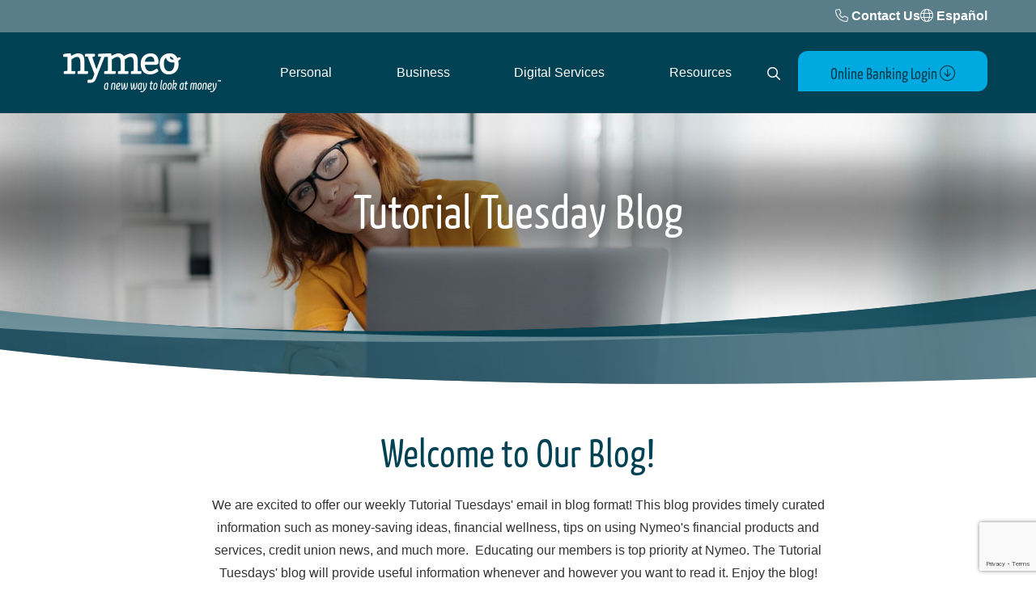

--- FILE ---
content_type: text/html; charset=UTF-8
request_url: https://www.nymeo.org/resources/blog
body_size: 596445
content:
<!DOCTYPE html>
<html lang="en">
<head>
	<meta http-equiv="content-type" content="text/html; charset=iso-8859-1">
	<meta name="description" content="" />
	<meta name="keywords" content="" />
	<meta name="viewport" content="initial-scale=1.0001" />
	<meta http-equiv="X-UA-Compatible" content="IE=edge" />

	<title>Tutorial Tuesday Blog - Nymeo Federal Credit Union</title>
	<link rel="canonical" href="https://www.nymeo.org/resources/blog" />

<meta property="og:description" content="" />
<meta property="og:title" content="Tutorial Tuesday Blog" />
<meta property="og:type" content="website" />
<meta property="og:url" content="https://www.nymeo.org/resources/blog" />

	<!-- jquery -->
	<script src="/templates/COMMON_JS/jquery-3.6.0.min.js"></script>
	<script src="https://cdnjs.cloudflare.com/ajax/libs/popper.js/1.16.0/umd/popper.min.js"></script>
	<script src="https://maxcdn.bootstrapcdn.com/bootstrap/4.5.2/js/bootstrap.min.js"></script>
	<link rel="stylesheet" href="https://maxcdn.bootstrapcdn.com/bootstrap/4.5.2/css/bootstrap.min.css">


	<script src="/templates/nymeo/js/jqueriness_new.js"></script>
	


	<!-- digital marketing -->
	<!-- schema.org -->
	<script type="application/ld+json">
		{
		"@context": "https://schema.org",
		"@type": "BreadcrumbList",
			"itemListElement": [{
			"@type": "ListItem",
			"position": 1,
			"item": {
			    "name": "Resources",
			    "@id": "https://www.nymeo.org/resources"
			}
		  },{
			"@type": "ListItem",
			"position": 2,
			"item": {
			    "name": "Tutorial Tuesday Blog",
			    "@id": "https://www.nymeo.org/resources/blog"
			}
		  }]
		}
	</script>
	<!-- end schema.org -->

	<!-- universal styles -->
	<link rel="stylesheet" href="/admin/css/universal_template.css">
	<!-- Locator Module Header Code Start -->
<script async defer src="https://maps.googleapis.com/maps/api/js?key=AIzaSyDNnLqqlvFVicPs-6hZiiohT0pN4XGVUbw&callback=initMap" type="text/javascript"></script>

			<link rel="stylesheet" type="text/css" href="/templates/COMMON_JS/CSS/new_loc.css" />
<link rel="stylesheet" type="text/css" href="/templates/COMMON_JS/CSS/new_loc_c19.css" />
<!-- Locator Module Header Code End -->
<!-- Forms Module Header Code Start -->
<link rel="stylesheet" type="text/css" href="/templates/COMMON_JS/CSS/default_form.css" />
<link rel="stylesheet" type="text/css" href="/templates/COMMON_JS/CSS/default_form_side.css" />
<!-- Forms Module Header Code End -->
<!-- Video Module Header Code Start -->
<!-- Video Module Header Code End -->
<!-- Tables Module Header Code Start -->
<link rel="stylesheet" type="text/css" href="/templates/COMMON_JS/CSS/default_table.css" />
<!-- Tables Module Header Code End -->
<!-- Modal Popups & Alerts Code Start -->
<script src="/templates/COMMON_JS/jquery.cookie.js" ></script>
<!-- Modal Popups & Alerts Code End -->
<!-- Simple Slideshow Code Start -->
<link rel="stylesheet" type="text/css" href="/templates/COMMON_JS/CSS/simpleslides.css" />
<!-- Simple Slideshow Code End -->
<!-- Modern Calendar Module Header Code Start -->
<link rel="stylesheet" type="text/css" href="/templates/COMMON_JS/CSS/modern_cal.css" />
<!-- Modern Calendar Module Header Code End -->

<!--- Tracking Pixel "Facebook Tracking Pixel" (id: 3) Begin -->
<!-- Facebook Pixel Code -->
<script>
!function(f,b,e,v,n,t,s)
{if(f.fbq)return;n=f.fbq=function(){n.callMethod?
n.callMethod.apply(n,arguments):n.queue.push(arguments)};
if(!f._fbq)f._fbq=n;n.push=n;n.loaded=!0;n.version='2.0';
n.queue=[];t=b.createElement(e);t.async=!0;
t.src=v;s=b.getElementsByTagName(e)[0];
s.parentNode.insertBefore(t,s)}(window, document,'script',
'https://connect.facebook.net/en_US/fbevents.js');
fbq('init', '263160375542210');
fbq('track', 'PageView');
</script>
<noscript><img height="1" width="1" style="display:none"
src="https://www.facebook.com/tr?id=263160375542210&ev=PageView&noscript=1"
/></noscript>
<!-- End Facebook Pixel Code -->

<!--- Tracking Pixel "Facebook Tracking Pixel" (id: 3) End -->

<!--- Tracking Pixel "Google Tag Manager" (id: 5) Begin -->
<!-- Google Tag Manager -->

<script>(function(w,d,s,l,i){w[l]=w[l]||[];w[l].push({'gtm.start':

new Date().getTime(),event:'gtm.js'});var f=d.getElementsByTagName(s)[0],

j=d.createElement(s),dl=l!='dataLayer'?'&l='+l:'';j.async=true;j.src=

'https://www.googletagmanager.com/gtm.js?id='+i+dl;f.parentNode.insertBefore(j,f);

})(window,document,'script','dataLayer','GTM-KKRT8DQ');</script>

<!-- End Google Tag Manager -->

<!-- Google Tag Manager (noscript) -->

<noscript><iframe src="https://www.googletagmanager.com/ns.html?id=GTM-KKRT8DQ"

height="0" width="0" style="display:none;visibility:hidden"></iframe></noscript>

<!-- End Google Tag Manager (noscript) -->
<!--- Tracking Pixel "Google Tag Manager" (id: 5) End -->

<!--- Tracking Pixel "Translations" (id: 13) Begin -->
<style>
.wg-default, .wg-default .country-selector{visibility: hidden !important;}
</style>
<script type="text/javascript" src="https://cdn.weglot.com/weglot.min.js"></script>
<script>
    Weglot.initialize({
        api_key: 'wg_982b15af8835a4bb7c15de56c0a53fc53'
    });
</script>


<!--- Tracking Pixel "Translations" (id: 13) End -->
<!-- Generic CMS Styles Start -->
<style>UL.content_simple_gallery{list-style:none}UL.content_simple_gallery LI{display:inline-block;margin-right:10px}LI.simple_gallery_view_more{vertical-align:middle;margin-left:40px}</style>
<!-- Generic CMS Styles End -->
<!-- font awesome -->
<link href="/templates/COMMON_JS/fontawesome-pro-6.4.2-web/css/all.min.css" rel="stylesheet">
<!-- generic frontend scripting -->
<script type="text/javascript" src="/admin/js/frontend.js"></script>
<!-- for validating forms -->
<script type="text/javascript" src="/form_system/js/uniValidate.js"></script>
<script src="https://www.google.com/recaptcha/api.js?render=6LdfWS4sAAAAAGRhCnIlbl8Z-RSMYIdVIoUB0UgR" async defer></script>

			<!-- Google Analytics v3 -->
		<script type="text/javascript">
		(function(i,s,o,g,r,a,m){i['GoogleAnalyticsObject']=r;i[r]=i[r]||function(){
		(i[r].q=i[r].q||[]).push(arguments)},i[r].l=1*new Date();a=s.createElement(o),
		m=s.getElementsByTagName(o)[0];a.async=1;a.src=g;m.parentNode.insertBefore(a,m)
		})(window,document,'script','//www.google-analytics.com/analytics.js','ga');

		ga('create', 'UA-39886048-1', 'www.nymeo.org');
		ga('send', 'pageview');

		</script>
		<!-- End Google Analytics -->
		
	<link rel="apple-touch-icon" sizes="180x180" href="/templates/nymeo/images/icons/apple-touch-icon.png">
	<link rel="icon" type="image/png" sizes="32x32" href="/templates/nymeo/images/icons/favicon-32x32.png">
	<link rel="icon" type="image/png" sizes="16x16" href="/templates/nymeo/images/icons/favicon-16x16.png">
	<link rel="manifest" href="/templates/nymeo/images/icons/site.webmanifest">
	<link rel="mask-icon" href="/templates/nymeo/images/icons/safari-pinned-tab.svg" color="#00a9e0">
	<meta name="msapplication-TileColor" content="#004153">
	<meta name="theme-color" content="#00a9e0">

	<!-- STYLESHEETS -->
	<link rel="stylesheet" href="https://use.typekit.net/qcc6sqt.css">
	<link rel="stylesheet" type="text/css" href="/templates/COMMON_JS/CSS/decision_tree.css" />
	<link rel="stylesheet" type="text/css" href="/templates/nymeo/css/style.css?version=20260117120143" />
	<link rel="stylesheet" type="text/css" href="/templates/nymeo/css/responsive.css?version=20260117120143" />

	
	<!-- new styles -->
	<style>
		header {padding: 0}
		a.homelink {left: 15px}
	</style>
	<link href="/templates/nymeo/css/blog-styles.css" rel="stylesheet">

	<!-- for menus -->
	
<style type=text/css>

	nav.pc {width: 100%; z-index: 100; position: absolute; top: 100px; left: 0px; -webkit-transition:  all .5s; transition:  all .5s; border: solid 0px lime}
	header.stuck nav.pc {top: 85px;}

	.navliner {display: flex; justify-content: space-between; align-items: center; align-content: space-around; position: absolute; top: -70px; left: 275px; width: calc(100% - 580px); height: 40px; z-index: 100; border: solid 0px fuchsia}

    @media (max-width: 1000px) {
        .navliner {width: calc(100% - 380px);}
    }
    @media (max-width: 800px) {
        .navliner {left: 225px; width: calc(100% - 280px);}
    }

	.pushmenu, .pushmenu .closebutton, .menutoggler{display: none;}

	button.CMitem, a.CM, a.CM:visited{display: inline-block; text-align: center;line-height: 1; -webkit-transition:  all .5s; transition:  all .5s;  cursor: pointer; background: transparent; font-family: 'Open Sans', arial, sans-serif;   border: none;text-decoration: none; font-size: 16px; color: #ffffff; border-radius: 10px 10px 10px 0; padding: 11px 10px; margin: 0 1px}

	button.CMitem:hover, a.CM:hover, .CMitem:focus, a.CM:focus, button.CMitem.clicked, a.CM.clicked, a.CM.clicked:visited { border: none; outline: none; text-decoration: none; color: #004153; background-color:  #ffffff;}

	.CMcontent {display: none; position: absolute; top: 0px;  z-index: 100; width: 100%; max-width: 1170px; text-align: left; -webkit-box-shadow: 0 0 5px 0 rgba(0,0,0,.5); box-shadow: 0 0 5px 0 rgba(0,0,0,.5); background-color:  #ffffff;border-radius: 0 0 10px 10px; padding: 50px 10px; font-weight: 700;font-size: 16px; line-height: 40px; }
	header.stuck .CMcontent { top: -15px; }
	.CMcontent .liner > .fc4 {padding: 0 20px;}

	.CMcontent a { color: #004153; text-decoration: none;}
	.CMcontent a:hover, .CMcontent a:focus {color: #004153; text-decoration: underline}

.CMcontent a.cta, .CMcontent a.cta:visited{display: inline-block;   text-decoration: none; border: none;cursor: pointer;color: #013948; background-color: #7ab800; border: solid 1px #ffffff; padding: 5px 30px; font-size: 16px;  font-family: 'Open Sans', arial, sans-serif; border-radius: 5px 5px 5px 0; height: 40px;}
.CMcontent a.cta:hover, .CMcontent a.cta:focus { background-color: #004153; color: #ffffff; text-decoration: none;}


	.CMcontent ul {list-style: none; margin: 0; padding: 0 0 0 20px; font-size: 14px; line-height: 28px; color: #333333; font-weight: 400}
	.CMcontent ul li a {color: #333333; text-decoration: none;font-size: 14px; }
	.CMcontent ul li a:hover, .CMcontent ul li a:focus {color: #333333;text-decoration: underline}

	.CMcontent .flexcol{padding: 0 20px 40px 20px; }
	.CMcontent .fc4 .flexcol{padding: 0 10px 40px 10px; }
	.CMcontent .flexcol:last-child{ font-size: 14px; line-height: 20px; color: #333; border-left: solid 1px #004153; max-width: 280px; font-weight: 400}
	.CMcontent .flexcol:last-child p{max-width: 280px;}
	.CMcontent .flexcol ul {margin-top: 0; padding-top: 0}
	.CMcontent .flexcol p{margin: 0}


	#FRCmenu span {display: none;}
	#FRCmenu{font-family: ff-kava-web-pro, sans-serif; font-size: 36px; line-height: 40px; margin:  16px 0; color: #004153}
	.FRCmenu {width: 30%; position: relative; float: right; clear: none; text-align: left; padding: 20px; border: solid 3px #004153; border-radius: 20px;}
    nav.mobi-new {display: none;}
	@media only screen and (max-width: 700px) {

		nav.pc{display: none;}
		.FRCmenu {display: none;}

		#contentwrapper{position: relative; -moz-transition: left 100ms ease-in-out, right 100ms ease-in-out; -webkit-transition: left 100ms ease-in-out, right 100ms ease-in-out;  transition: left 100ms ease-in-out, right 100ms ease-in-out;}

		.menutoggler {font-size: 24px; position: absolute; top: 32px;  height: 38px; width: 38px;border-radius: 5px 5px 5px 0;   cursor: pointer; display: block; z-index: 100; color: white; background-color: transparent;right: 280px;}

		.menutoggler:before {content: "\f0c9"; font-weight: 400;font-family: 'Font Awesome 6 Pro'; }
		.menutoggler.out:before {content: "\f00d"; font-weight: 300;font-family: 'Font Awesome 6 Pro'; }

		.menutoggler:hover, .menutoggler:focus{color: #004153; background-color: white;}

		#Mtoggler{position: absolute; top: 10px; right: 10px; color: #004153 }
		#Mtoggler:before {content: "\f00d"; font-weight: 300;font-family: 'Font Awesome 6 Pro'; }

		nav.mobi-new {display: block;}

		ul.mobimenu {text-align: left;  margin: 0; padding: 0; list-style: none;}

		ul.mobimenu li {background: #004153; padding: 15px 10px; margin: 0; border-bottom: solid 1px #fff;}
		ul.mobimenu li a, ul.mobimenu li a:visited, ul.mobimenu li button{color: #fff; border: none; font-size: 14px;font-family: 'Open Sans', arial, sans-serif; position: relative; display: block; width: 100%; text-align: center; padding: 0; font-weight: 400; font-size: 20px; cursor: pointer;}

		ul.mobimenu li button .fa-caret-down { position: absolute; top: 0px; right: 0px; font-size: 20px;}
		ul.mobimenu li button.flipped .fa-caret-down { transform: rotate(180deg);}

		ul.mobimenu li a:hover, ul.mobimenu li a:focus{color: #fff; text-decoration: none}

		ul.mobimenu li ul {margin: 0; padding: 10px 10px 0 10px;display: none; }
		ul.mobimenu li ul li {list-style: none; border: none; padding: 5px 0}

		ul.mobimenu li ul li a, ul.mobimenu li ul li button{font-size: 16px;color: #fff; }

		ul.mobimenu li ul li ul {padding: 0 0 0 20px;display: none; }
		ul.mobimenu li ul li ul li {list-style: none; border: none; padding: 5px 0}
		ul.mobimenu li ul li ul  li a, ul.mobimenu li ul li ul li button{font-size: 14px; color: #fff;  }
	}
	@media only screen and (max-width: 700px) {
		.menutoggler {top: 24px; right: 20px;}
		nav.mobi{ max-height: calc(100% - 80px);  top: 80px; }
	}

</style>


	<!-- for search -->
	

<style type="text/css">
#sitesearch {font-size: 16px; position: absolute; top: 32px; right: 245px; cursor: pointer; -webkit-transition:  all .5s; transition:  all .5s; background: transparent; border: none; padding: 0;  color: #ffffff; height: 38px; width: 38px; border-radius: 5px 5px 5px 0;}
#sitesearch:before {content: "\f002"; font-weight: 400;font-family: 'Font Awesome 6 Pro'; }
#sitesearch.out:before {content: "\f00d"; font-weight: 300;font-family: 'Font Awesome 6 Pro'; }

#sitesearch:hover, #sitesearch:focus {color: #004153; background-color: white;}

.sitesearch {display: none;  position: absolute; top: 20px; right: 280px; max-width: 550px; width: calc(100% - 410px); height: 60px; background-color: white; border-radius: 15px; z-index: 101; padding: 14px;}

.searchbox {width: calc(100% - 28px); height: 32px; border: 0; border-bottom: solid 1px #004153; position: absolute; left: 14px; top: 14px; background: transparent; }

.sitesearch button{position: absolute; right: 15px; top: 15px; border: 0; background-color: transparent; color: #004153; height: 32px; font-size: 16px;}
.sitesearch button:hover, .sitesearch button:focus {color: #009b3a}

button.searchex {font-size: 24px; position: absolute; top: 32px; right: 250px; cursor: pointer; -webkit-transition:  all .5s; transition:  all .5s; background: transparent; border: none; padding: 0;  color: #ffffff; height: 38px; width: 38px; border-radius: 5px 5px 5px 0;}
button.searchex:hover, button.searchex:focus {color: #004153; background-color: white;}

header.stuck #sitesearch, header.stuck button.searchex {top: 17px}

	/*L*/
	@media only screen and (max-width: 1200px) {
		

	}

	/*M*/
	@media only screen and (max-width: 1000px) {
        #sitesearch, button.searchex {font-size: 24px; right: 15px; }
		.sitesearch { right: 80px; width: calc(100% - 280px)}
	}

	/*S*/
	@media only screen and (max-width: 800px) {
	}

	@media only screen and (max-width: 700px) {
		#sitesearch, button.searchex {top: 24px; right: 40px }
		.sitesearch {top: 9px; right: 80px; width: calc(100% - 100px);  }

	}

	/*XS*/
	@media only screen and (max-width: 600px) {
	}
</style>


	
	<!-- for external links -->
	<script LANGUAGE="JavaScript">
		function leave_site() {
		return window.confirm('You are leaving the Nymeo Federal Credit Union Web site. The Web site you have selected is an external one located on another server.  Nymeo Federal Credit Union has no responsibility for any external Web site.  It neither endorses the information, content, presentation, or accuracy nor makes any warranty, express or implied, regarding any external site. Privacy and security policies may differ from those practiced by Nymeo Federal Credit Union. Thank you for visiting Nymeo Federal Credit Union.')
		}
	</script>

	
</head>

<body>

<!-- digital marketing -->
	<script src="/templates/COMMON_JS/locator.js?version=30Apr2025"></script>
		

<!-- MJ's INFO -->
	

	<section class="nopad" role="complementary" aria-label="notifcation">
		<noscript>This page uses JavaScript. Your browser either does not support JavaScript or you have it turned off. To see this page properly please use a JavaScript enabled browser.</noscript>
		<div class="visuallyhidden" aria-hidden="false"><p>If you are using a screen reader for the visually impaired and are experiencing problems using any part of this website, please contact 855-436-4100 for assistance.</p>
</div>
	</section>

<!-- ALERT -->
	<section class="notification" role="alert" aria-label="notification">
			</section>

<!-- SMARTER BANNER -->
	
<!-- WEGLOTT -->
                        <div class="topbar">
				<div class="liner">
					<a href="https://www.nymeo.org/contact-us" aria-label="Contact Us " class="related_link" id="related_link_35"><span class="fa-light fa-phone RLicon"></span> <span class="RLwords">Contact Us </span></a> 					<a href="?lang=es" ><span class="fa-light fa-globe"></span> Español</a>				</div>
			</div>

	<div id="contentwrapper">

	<header>



		<div class="liner">
<!-- HOMELINK -->
		<a href="/" class="homelink "><img src="/templates/nymeo/images/Logo.png"  alt="Nymeo Federal Credit Union"  /></a>
<!-- SKIPNAV -->
		<a href="#maincontent" class="skipper" tabindex=0>Go to main content</a>

<!-- MENU AREA -->

		<nav class="pc">
			<div class="navliner"><button class="CMitem" id="CMi1" rel="1">Personal</button><button class="CMitem" id="CMi2" rel="2">Business</button><button class="CMitem" id="CMi3" rel="3">Digital Services</button><button class="CMitem" id="CMi4" rel="4">Resources</button></div><div class="CMcontent" id="CMc1"><div class="liner"><div class="flexrow fc4"><div class="flexcol">

<p>Accounts</p>

<ul>
	<li><a href="/personal/savings">Savings</a></li>
	<li><a href="/personal/accounts/checking-accounts">Checking</a></li>
	<li><a href="/personal/money-market">Money Market</a></li>
	<li><a href="/personal/accounts/share-certificates">Certificates</a></li>
	<li><a href="/personal/accounts/individual-retirement-accounts">IRAs</a></li>
	<li><a href="/club-accounts">Club Accounts</a></li>
	<li><a href="/personal/accounts/deposit-account-rates">Deposit Account Rates</a></li>
</ul>

</div><div class="flexcol">

<p>Loans</p>

<ul>
	<li><a href="/personal/loans/auto-loans">Auto Loans</a></li>
	<li><a href="/personal/loans/home-loans">Home Loans</a></li>
	<li><a href="/personal/loans/personal-loans">Personal Loans</a></li>
	<li><a href="/personal/loans/debt-consolidation">Debt Consolidation Loans</a></li>
	<li><a href="/recreational-vehicle-loans">Recreational Vehicle Loans</a></li>
	<li><a href="/loan-rates">Loan Rates</a></li>
	<li><a href="/debt-protection" title=" ">Debt Protection</a></li>
</ul>

</div><div class="flexcol">

<p><a href="/credit-cards">Credit Cards</a></p>

<ul>
	<li><a href="/credit-cards/credit-card-rates">Credit Card Rates </a></li>
</ul>

<p><a href="//www.nymeo.org/resources/other-resources/insurance-services">Insurance Services</a></p>

<p><a href="/resources/financial-advisors">Investment & Retirement</a></p>

<p><a href="/personal/preferred-business-partners">Preferred Business Partners</a></p>

<p><a href="/personal/wills-and-trusts">Wills and Trusts</a></p>

</div><div class="flexcol">

<p><a href="/go.php?bid=29"><picture>
                                <source srcset="/files/nymeo/1/banners/DD-Menu-Personal-2024_29.webp" >
                                <source srcset="/files/nymeo/1/banners/DD-Menu-Personal-2024_29.jpg">
                                <img class="content_banner" src="/files/nymeo/1/banners/DD-Menu-Personal-2024_29.jpg" width="260" height="142" alt="Personal - Nymeo Mortgages" title="Personal - Nymeo Mortgages" border="0">
                              </picture></a></p>

<p><span class="Mcaption">If you dream it, we&#39;ll finance it.</span></p>

<p><strong><a class="cta" href="https://nymeo.secure.cusolutionsgroup.net/personal/loans/home-loans" title="Home Loans">Find out more</a></strong></p>

</div></div><div class="breaker"></div>
</div></div><div class="CMcontent" id="CMc2"><div class="liner"><div class="flexrow fc3"><div class="flexcol">

<p>Business Accounts</p>

<ul>
	<li><a href="/business-accounts/business-solutions">Business Banking Solutions</a></li>
	<li><a href="/business-accounts/business-account-rates">Business Account Rates</a></li>
</ul>

<p>Business Loans</p>

<ul>
	<li><a href="/business-loans/real-estate-loans">Business Real Estate Loans</a></li>
	<li><a href="/business-loans/auto-loans-">Business Auto Loans</a></li>
	<li><a href="/business-loans/business-line-of-credit">Business Line of Credit</a></li>
	<li><a href="/business-loans/business-personal-loans">Business Personal Loans</a></li>
</ul>

<p><a href="/business-loans/business-credit-cards">Business Credit Cards</a></p>

<ul>
	<li><a href="/business-loans/business-credit-cards/business-credit-card-rates">Business Credit Card Rates</a></li>
</ul>

</div><div class="flexcol">

<p>Business Services</p>

<ul>
	<li><a href="/bank-at-work-program">Bank At Work Program</a></li>
	<li><a href="//www.nymeo.org/resources/financial-advisors">Business Retirement Plans/401k</a></li>
	<li><a href="/credit-card-processing">Credit Card Processing</a></li>
	<li><a href="//www.nymeo.org/resources/insurance-services-for-businesses">Insurance Services for Businesses</a></li>
	<li><a href="http://nymeo.org/business-services/merchant-financing">Merchant Financing</a></li>
	<li><a href="/business-services/preferred-business-partners-p">Preferred Business Partners</a></li>
</ul>

<p>Cannabis Banking Services</p>

<ul>
	<li><a href="/business/cannabis-banking-services/sweetleaf-financial">SweetLeaf Financial Services</a></li>
</ul>

</div><div class="flexcol">

<p><a href="/go.php?bid=27"><picture>
                                <source srcset="/files/nymeo/1/banners/DD-Menu-Business-2024_27.webp" >
                                <source srcset="/files/nymeo/1/banners/DD-Menu-Business-2024_27.jpg">
                                <img class="content_banner" src="/files/nymeo/1/banners/DD-Menu-Business-2024_27.jpg" width="260" height="142" alt="Business" title="Business" border="0">
                              </picture></a></p>

<p><span class="Mcaption">Finance your plans with a loan tailored to your business.</span><br />
<a class="cta" href="https://nymeo.secure.cusolutionsgroup.net/business-loans/business-personal-loans" title="Business Personal Loan">Find out more</a></p>

</div></div><div class="breaker"></div>
</div></div><div class="CMcontent" id="CMc3"><div class="liner"><div class="flexrow fc3"><div class="flexcol">

<p><a href="/digital-services-2">Digital Services</a></p>

<ul>
	<li><a href="/digital-services/budgeting-tools">Budgeting Tools</a></li>
	<li><a href="/savvy-money">Credit Score Report & Monitoring</a></li>
	<li><a href="/digital-card-display">Digital Card Display</a></li>
	<li><a href="/double-check">DoubleCheck Account Control</a></li>
	<li><a href="/online-and-mobile-banking">Online and Mobile Banking</a></li>
	<li><a href="/digital-services/mobile-deposits">Mobile Deposits</a></li>
	<li><a href="/mobilewallets">Mobile Wallets</a></li>
</ul>

</div><div class="flexcol">

<p> </p>

<ul>
	<li><a href="//app.consumer.meridianlink.com/apply.aspx?enc=Kw21Wblm1yxpjJabdoZaD5ZDqUVi0bISJvqqunvEqex5MPoQXJgc6S58YOt6yFlk5ioR1b_MAOBxltQ3im5VPVMqeJCrixzAIIIgDktWwIk" target="_blank">Apply for a Loan</a></li>
	<li><a href="//www.nymeo.org/newmemberapplication" target="_blank" title="Membership Application">Open an Account</a></li>
	<li><a href="/digital-id">Digital ID</a></li>
	<li><a href="/switch-kit">Switch Kit</a></li>
	<li><a href="/contact-us/locations">ATM and Branch Locations</a></li>
	<li><a href="https://orderpoint.deluxe.com/personal-checks/welcome.htm" target="_blank">Order Checks</a></li>
	<li><a href="/resources/other-resources/payment-options">Payment Options</a></li>
</ul>

</div><div class="flexcol">

<p><a href="/go.php?bid=863"><picture>
                                <source srcset="/files/nymeo/1/banners/DD-Menu-Digital-2024_863.webp" >
                                <source srcset="/files/nymeo/1/banners/DD-Menu-Digital-2024_863.jpg">
                                <img class="content_banner" src="/files/nymeo/1/banners/DD-Menu-Digital-2024_863.jpg" width="260" height="142" alt="New Menu Promo Image" title="New Menu Promo Image" border="0">
                              </picture></a></p>

<p><span class="Mcaption">Banking, wherever you are.</span></p>

<p><span class="Mheader"><a class="cta" href="/online-and-mobile-banking" title="Community Support"><strong>Find out more</strong></a></span></p>

</div></div><div class="breaker"></div>
</div></div><div class="CMcontent" id="CMc4"><div class="liner"><div class="flexrow fc3"><div class="flexcol">

<p>Financial Education and Wellness</p>

<ul>
	<li><a href="/resources/financial-checkup" title="Financial Checkup">Financial Checkup</a></li>
	<li><a href="/-financial-education-requests" title="Financial Education and Event Request Form">Financial Education and Event Request Form</a></li>
	<li><a href="/resources/financial-resource-center" title="Financial Resource Center">Financial Resource Center</a></li>
	<li><a href="/resources/financial-education-and-wellness/financial-wellness-webinars">Financial Wellness Webinars</a></li>
	<li><a href="https://nymeo.secure.cusolutionsgroup.net/resources/budgeting-and-debt-management">Money and Debt Management</a></li>
	<li><a href="/resources/blog" title="Tutorial Tuesday Blog">Tutorial Tuesday Blog</a></li>
</ul>

<p> </p>

<p>Member Benefits</p>

<ul>
	<li><a href="/personal/accounts/community-partners-home-buying-program">Community Partners Home Buying Program</a></li>
	<li><a href="/resources/member-benefits/first-time-homebuyer-program">First-time Homebuyer Program</a></li>
	<li><a href="/member-only-deals">Member Only Deals</a></li>
	<li><a href="http://nymeo.org/nymeo-field">Nymeo Field at Harry Grove Stadium</a></li>
	<li><a href="/shop-and-earn">Nymeo Offers</a></li>
	<li><a href="/personal/preferred-business-partners">Preferred Partners Program</a></li>
	<li><a href="/refer">Referral Program</a></li>
</ul>

<p> </p>

</div><div class="flexcol">

<p>Other Resources</p>

<ul>
	<li><a href="/contact-us/locations">ATM and Branch Locations</a></li>
	<li><a href="/resources/community-support">Community Support</a></li>
	<li><a href="/contact-us">Contact Us</a></li>
	<li><a href="/resources/other-resources/financial-calculators">Financial Calculators</a></li>
	<li><a href="/frequently-asked-questions">Frequently Asked Questions</a></li>
	<li><a href="//www.nymeo.org/resources/other-resources/insurance-services">Insurance Services</a></li>
	<li><a href="/resources/member-forms">Member Forms</a></li>
	<li><a href="/resources/newsletters">Newsletters</a></li>
	<li><a href="/resources/other-resources/payment-options">Payment Options</a></li>
	<li><a href="/college-scholarship">Scholarships</a></li>
</ul>

<p> </p>

</div><div class="flexcol">

<p><a href="/go.php?bid=31"><picture>
                                <source srcset="/files/nymeo/1/banners/DD-Menu-Resource_31.webp" >
                                <source srcset="/files/nymeo/1/banners/DD-Menu-Resource_31.jpg">
                                <img class="content_banner" src="/files/nymeo/1/banners/DD-Menu-Resource_31.jpg" width="260" height="142" alt="Resources - Nymeo Community Support" title="Resources - Nymeo Community Support" border="0">
                              </picture></a></p>

<p><span class="Mcaption">Giving back is a priority.</span></p>

<p><span class="Mheader"><a class="cta" href="https://nymeo.secure.cusolutionsgroup.net/resources/community-support" title="Community Support"><strong>Find out more</strong></a></span></p>

</div></div><div class="breaker"></div>
</div></div>		</nav>


<!-- SEARCH BUTTON-->
		
<!-- SEARCH 1/2 -->
			<button id="sitesearch" aria-hidden="true" aria-label="Open Search"></button>
			<!-- SEARCH FORM-->
		
<!-- SEARCH 2/2 -->
		<div class="sitesearch" role="search" aria-label="Search this Site">
			<form method=get action="/search" name="sitesearch" onsubmit="return check_search();">
				<label for="thesearch" class="visuallyhidden"> Search: </label><input type="text" name="zoom_query" class="searchbox" id="thesearch" placeholder="Search">
				<button type="submit" value="Search"><span class="far fa-search" aria-title=" Search"></span><span class="visuallyhidden">Search</span></button>
			</form>
		</div>
		
<!-- HB -->
		<style type="text/css">
	.hb{background-color:  #00a9e0; width: 234px; height: 50px; border-radius: 12px 12px 12px 0; padding: 0 14px 14px 14px; position: absolute; top: 23px; right: 0px; overflow: hidden; -webkit-transition:  all .5s; transition:  all .5s; z-index: 99 }
	.hb.open {height: 210px;}


	header.stuck .hb {top: 7px;}

	.hb input{font-size: 12px; color: #013948; height: 32px; border: 0; border-radius: 5px;margin: 3px 0; }

	.hb input[type=text], .hb input[type=password]{width: 100%; padding-left: 10px;}
	.hb input[type=password]{width: 66%; position: relative; float: left;}
	.hb input[type=submit]{ padding: 0; width: 32%; position: relative; float: right;color: #ffffff; font-size: 14px;  background-color:  #004153;}
	.hb input[type=submit]:hover, .hb input[type=submit]:focus {}

	.hblinks {font-size: 12px; clear: both; top: 14px; position: relative; }
	.hblinks a, .hblinks avisited {color: #013948; font-weight: 400;}
	.hblinks a:hover, .hblinks a:focus {color: #013948; text-decoration: underline;}

	#hbbttn{cursor: pointer;font-family: ff-kava-web-pro, sans-serif; font-size: 20px; color: #013948; width: 100%; padding: 14px 0; border: solid 0px orange }
	.hb.open .fal {transform: rotate(180deg); -webkit-transform: rotate(180deg);}

	/*L*/
	@media only screen and (max-width: 1200px) {
	}

	/*M*/
	@media only screen and (max-width: 1000px) {
        .hb{width: 100%; height: 47px; border-radius: 0; padding: 0 14px 14px 14px; top: 78px;}
	}

	/*S*/
	@media only screen and (max-width: 700px) {
		.hb{width: 100%; height: 47px; border-radius: 0; padding: 0 14px 14px 14px; top: 78px;}
		#hbbttn{ padding: 10px 0; }

	}

	/*XS*/
	@media only screen and (max-width: 600px) {
	}

</style>

<div class="hb " role="form" aria-label="Online Banking Login">


	<button id="hbbttn">Online Banking Login <span class="fal fa-arrow-circle-down"></span></button>

		<form action="https://mynymeo.nymeo.org/Authentication/Username" method="post"
		enctype="application/x-www-form-urlencoded">
			<label for="UserName" class="visuallyhidden">UserName</label>
			<input type="text" name="UserName" placeholder="Username" />
			<label for="Password" class="visuallyhidden">Password</label>
			<input type="password" name="Password" placeholder="Password">
			<input name="submit" type="submit" value="Login"/>
		</form>

		<div class="hblinks">
		<a href="https://mynymeo.nymeo.org/forgotpassword">Forgot Password</a><br>
			<a href="https://mynymeo.nymeo.org/Registration">Sign Up</a> | <a href="https://mynymeo.nymeo.org/ForgotUsername">Forgot Username</a> 
		</div>

	</div>

</div>
		</div>
<!-- MOBILE MENU NEW -->
		<nav class="mobi-new">
			<ul class="mobimenu"><li><button which="17">Personal</button><ul id="list17">
					<li><button which="131">Accounts</button>
							<ul id="list131">
							<li><a href="/personal/savings"   role="menuitem">Savings</a></li><li><a href="/personal/accounts/checking-accounts"   role="menuitem">Checking Accounts</a></li><li><a href="/personal/accounts/early-pay"   role="menuitem">Early ACH</a></li><li><a href="/personal/money-market"   role="menuitem">Money Market Accounts</a></li><li><a href="/personal/accounts/share-certificates"   role="menuitem">Share Certificates</a></li><li><a href="/personal/accounts/individual-retirement-accounts"   role="menuitem">Individual Retirement Accounts</a></li><li><a href="/club-accounts"   role="menuitem">Club Accounts</a></li><li><a href="/personal/accounts/deposit-account-rates"   role="menuitem">Deposit Account Rates</a></li></ul>
							</li>
							<li><button which="33">Loans</button>
							<ul id="list33">
							<li><a href="/personal/loans/auto-loans"   role="menuitem">Auto Loans</a></li><li><a href="/personal/loans/home-loans"   role="menuitem">Home Loans</a></li><li><a href="/personal/loans/nodownpaymentmortgage"   role="menuitem">100% Financing Home Loans</a></li><li><a href="/personal/loans/personal-loans"   role="menuitem">Personal Loans</a></li><li><a href="/personal/loans/all-loans"   role="menuitem">Loan Applications</a></li><li><a href="/personal/loans/auto-loans-applications"   role="menuitem">Auto Loan Applications</a></li><li><a href="/personal/loans/debt-consolidation"   role="menuitem">Debt Consolidation Loan</a></li><li><a href="/recreational-vehicle-loans"   role="menuitem">Recreational Vehicle Loans</a></li><li><a href="/loan-rates"   role="menuitem">Loan Rates</a></li><li><a href="/debt-protection"   role="menuitem">Debt Protection</a></li></ul>
							</li>
							<li><a href="/credit-cards"   role="menuitem">Credit Cards</a></li><li><a href="/credit-cards/credit-card-rates"   role="menuitem">Credit Card Rates</a></li><li><a href="/resources/other-resources/insurance-services"   role="menuitem">Insurance Services</a></li><li><a href="/resources/financial-advisors"   role="menuitem">Investment & Retirement Services</a></li><li><a href="/personal/preferred-business-partners"   role="menuitem">Preferred Business Partners</a></li><li><a href="/personal/wills-and-trusts"   role="menuitem">Wills and Trusts</a></li></ul></li><li><button which="161">Business</button><ul id="list161">
					<li><button which="149">Business Accounts</button>
							<ul id="list149">
							<li><a href="/business-accounts/business-checking"   role="menuitem">Business Checking</a></li><li><a href="/business-accounts/business-savings"   role="menuitem">Business Savings</a></li><li><a href="/business-accounts/business-account-rates"   role="menuitem">Business Account Rates</a></li></ul>
							</li>
							<li><button which="51">Business Loans</button>
							<ul id="list51">
							<li><a href="/business-loans/real-estate-loans"   role="menuitem">Real Estate Loans</a></li><li><a href="/business-loans/auto-loans-"   role="menuitem">Business Auto Loans </a></li><li><a href="/business-loans/business-line-of-credit"   role="menuitem">Business Line of Credit</a></li><li><a href="/business-loans/business-personal-loans"   role="menuitem">Business Personal Loans</a></li></ul>
							</li>
							<li><a href="/business-loans/business-credit-cards"   role="menuitem">Business Credit Cards</a></li><li><button which="151">Business Services</button>
							<ul id="list151">
							<li><a href="/bank-at-work-program"   role="menuitem">Bank At Work Program</a></li><li><a href="/credit-card-processing"   role="menuitem">Credit Card Processing </a></li><li><a href="/resources/insurance-services-for-businesses"   role="menuitem">Insurance Services for Businesses</a></li><li><a href="/business-services/merchant-financing"   role="menuitem">Merchant Financing</a></li><li><a href="/business-services/preferred-business-partners-p"   role="menuitem">Preferred Business Partners </a></li></ul>
							</li>
							<li><button which="719">Cannabis Banking Services</button>
							<ul id="list719">
							<li><a href="/business/cannabis-banking-services/sweetleaf-financial"   role="menuitem">SweetLeaf Financial</a></li></ul>
							</li>
							</ul></li><li><button which="397">Digital Services</button><ul id="list397">
					<li><a href="/digital-services/budgeting-tools"   role="menuitem">Budgeting Tools</a></li><li><a href="/savvy-money"   role="menuitem">Credit Score Report and Monitoring</a></li><li><a href="/digital-card-display"   role="menuitem">Digital Card Display</a></li><li><a href="/double-check"   role="menuitem">Double Check</a></li><li><a href="/online-and-mobile-banking"   role="menuitem">Online and Mobile Banking</a></li><li><a href="/digital-services/mobile-deposits"   role="menuitem">Mobile Deposits</a></li><li><a href="/mobilewallets"   role="menuitem">Mobile Wallets </a></li><li><a href="/digital-services-2/apply-for-a-loan"  target=_new  role="menuitem">Apply for a Loan</a></li><li><a href="/digital-services-2/open-an-account"   role="menuitem">Open an Account</a></li><li><a href="/digital-id"   role="menuitem">Digital ID </a></li><li><a href="/digital-services-2/switch-kit"   role="menuitem">Switch Kit</a></li><li><a href="/digital-services-2/atm-and-branch-locations"   role="menuitem">ATM and Branch Locations</a></li><li><a href="/digital-services-2/order-checks"  target=_new  role="menuitem">Order Checks</a></li></ul></li><li><button which="71">Resources</button><ul id="list71">
					<li><button which="547">Financial Education and Wellness</button>
							<ul id="list547">
							<li><a href="/-financial-education-requests"   role="menuitem"> Financial Education and Event Requests</a></li><li><a href="/resources/financial-resource-center"   role="menuitem">Financial Resource Center</a></li><li><a href="/resources/budgeting-and-debt-management"  target=_new  onclick='return leave_site();' role="menuitem">Money and Debt Management</a></li></ul>
							</li>
							<li><a href="/resources/financial-checkup"   role="menuitem">Financial Checkup</a></li><li><a href="/resources/retirement-plans"   role="menuitem">Retirement Plans/401K</a></li><li><button which="549">Member Benefits</button>
							<ul id="list549">
							<li><a href="/personal/accounts/community-partners-home-buying-program"   role="menuitem">Community Partners Home Buying Program</a></li><li><a href="/resources/member-benefits/first-time-homebuyer-program"   role="menuitem">First-time Homebuyer Program</a></li><li><a href="/member-only-deals"   role="menuitem">Member Only Deals</a></li><li><a href="/fred-keys"   role="menuitem">Nymeo Field Member Benefits</a></li><li><a href="/shop-and-earn"   role="menuitem">Nymeo Offers Program</a></li><li><a href="/resources/preferred-business-partners-c"   role="menuitem">Preferred Business Partners</a></li></ul>
							</li>
							<li><button which="551">Other Resources</button>
							<ul id="list551">
							<li><a href="/resources/community-support"   role="menuitem">Community Support</a></li><li><a href="/resources/other-resources/contact-us"   role="menuitem">Contact Us</a></li><li><a href="/resources/other-resources/financial-calculators"   role="menuitem">Financial Calculators</a></li><li><a href="/resources/other-resources/frequently-asked-questions"   role="menuitem">Frequently Asked Questions</a></li><li><a href="/contact-us/locations"   role="menuitem">Locations</a></li><li><a href="/resources/member-forms"   role="menuitem">Member Forms</a></li><li><a href="/resources/other-resources/payment-options"   role="menuitem">Payment Options</a></li><li><a href="/switch-kit"   role="menuitem">Switch Kit</a></li><li><a href="/resources/newsletters"   role="menuitem">Newsletters</a></li></ul>
							</li>
							<li><a href="/resources/blog"   role="menuitem">Tutorial Tuesday Blog</a></li></ul></li></ul>		</nav>
	</header>



    <section class="intbanner" role="complementary"	
    style="background-image: url(/files/nymeo/1/banners/InteriorHeroTemplateBlog_907.jpg);">

		<div class="inttext"><div><h1>Tutorial Tuesday Blog</h1></div></div>
		<div class="intshadow"></div>
		<div class="intcurve"></div>
	</section>


    <main class="blogs">
        <div class="container">

                            <div class="blog-greeting">
                    <h2>Welcome to Our&nbsp;Blog!</h2>

<p>We are excited to offer our weekly Tutorial Tuesdays&#39; email in&nbsp;blog format!&nbsp;This blog provides&nbsp;timely curated information such as&nbsp;money-saving ideas, financial wellness, tips on using Nymeo&#39;s financial products and services, credit union news, and much more.&nbsp; Educating our members is top priority at Nymeo. The Tutorial Tuesdays&#39; blog will provide useful information&nbsp;whenever and however you want to read it.&nbsp;Enjoy the blog!</p>

<p>&nbsp;</p>
                </div>
            
            <div class="blog-grid-layout">
            
                <p><h2 class="content_blog_header">Buying a Car</h2><div class="blog_entry" posted-date="1653364800"><div class="blog-grid"><div class="blog-image"><a href="http://www.nymeo.org/auto"><img src="/files/nymeo/1/image/blog-images/tutorial-tuesday-5-24-22.jpg" alt="Benefits of Car Shopping"></a></div><div class="blog-grid-content"><span class="blog_posted_date">May 24, 2022</span><div class="blog_author_and_posted_date"></div><div class="short-content mt-3"><h3>Make it Easy! Get Pre-Approved Before Shopping for a Car</h3>

<p>Getting pre-approved for a loan before car shopping is always a great idea.</p>

<p>&nbsp;</p>

<p>&nbsp;</p>

<p>&nbsp;</p>
<p><a href="http://www.nymeo.org/auto">Read more <span class="far fa-angle-right"></span></a></p></div><div class="categoryShareWrap"><span class="blog_author">By <a href="/resources/blog?blog_id=0&author_id=1">Nymeo</a></span><span class="categoryShare"><span class="blogCat">Buying a Car</span><span class="blogShareLink"></span><span class="sharebtns"><ul><li class="blog_social_share">Share:</li> <li><a class="blog_social_icon_fa" href="https://www.facebook.com/share.php?u=http%3A%2F%2Fwww.nymeo.org%2Fauto&t=Benefits+of+Car+Shopping" target="_blank" aria-label="Share on Facebook: Benefits of Car Shopping"><span class="fab fa-facebook-square" ></span></a></li><li><a class="blog_social_icon_fa" href="https://twitter.com/intent/tweet?url=http%3A%2F%2Fwww.nymeo.org%2Fauto&text=Benefits+of+Car+Shopping" target="_blank" aria-label="Share on Twitter: Benefits of Car Shopping"><span class="fab fa-x-twitter" ></span></a></li><li><a class="blog_social_icon_fa" href="https://www.linkedin.com/shareArticle?mini=true&url=http%3A%2F%2Fwww.nymeo.org%2Fauto&title=Benefits+of+Car+Shopping" target="_blank" aria-label="Share on LinkedIn: Benefits of Car Shopping"><span class="fab fa-linkedin" ></span></a></li></ul></span></span></div></div></div></div><div class="blog_entry" posted-date="1656388800"><div class="blog-grid"><div class="blog-image"><a href="http://www.nymeo.org/selling-or-trading-in-your-car"><img src="/files/nymeo/1/image/blog-images/tutorial-tuesday-6-28-22.jpg" alt="Selling or Trading"></a></div><div class="blog-grid-content"><span class="blog_posted_date">June 28, 2022</span><div class="blog_author_and_posted_date"></div><div class="short-content mt-3"><h3>Which is Better: Selling or Trading in Your Car</h3>

<p>So, you&rsquo;ve decided to buy a new car. Congratulations!</p>

<p>&nbsp;</p>

<p>&nbsp;</p>
<p><a href="http://www.nymeo.org/selling-or-trading-in-your-car">Read more <span class="far fa-angle-right"></span></a></p></div><div class="categoryShareWrap"><span class="categoryShare"><span class="blogCat">Buying a Car</span><span class="blogShareLink"></span><span class="sharebtns"><ul><li class="blog_social_share">Share:</li> <li><a class="blog_social_icon_fa" href="https://www.facebook.com/share.php?u=http%3A%2F%2Fwww.nymeo.org%2Fselling-or-trading-in-your-car&t=Selling+or+Trading" target="_blank" aria-label="Share on Facebook: Selling or Trading"><span class="fab fa-facebook-square" ></span></a></li><li><a class="blog_social_icon_fa" href="https://twitter.com/intent/tweet?url=http%3A%2F%2Fwww.nymeo.org%2Fselling-or-trading-in-your-car&text=Selling+or+Trading" target="_blank" aria-label="Share on Twitter: Selling or Trading"><span class="fab fa-x-twitter" ></span></a></li><li><a class="blog_social_icon_fa" href="https://www.linkedin.com/shareArticle?mini=true&url=http%3A%2F%2Fwww.nymeo.org%2Fselling-or-trading-in-your-car&title=Selling+or+Trading" target="_blank" aria-label="Share on LinkedIn: Selling or Trading"><span class="fab fa-linkedin" ></span></a></li></ul></span></span></div></div></div></div><div class="blog_entry" posted-date="1683604800"><div class="blog-grid"><div class="blog-image"><a href="http://www.nymeo.org/resources/blog/perks-of-getting-a-credit-union-auto-loan"><img src="/files/nymeo/1/image/blog-images/tutorial-tuesday-5-9-23.jpg" alt="Perks of getting a credit union auto loan"></a></div><div class="blog-grid-content"><span class="blog_posted_date">May 9, 2023</span><div class="blog_author_and_posted_date"></div><div class="short-content mt-3"><h3>Perks of getting an auto loan with a credit union</h3>

<p><span style="font-size:12.0pt"><span style="line-height:107%"><span style="font-family:&quot;Arial&quot;,sans-serif">If a new vehicle is in your near future, remember that credit unions, like Nymeo, offer auto loans. Credit unions, in general, offer better auto loan rates than major banks.</span></span></span></p>

<p>&nbsp;</p>

<p>&nbsp;</p>
<p><a href="http://www.nymeo.org/resources/blog/perks-of-getting-a-credit-union-auto-loan">Read more <span class="far fa-angle-right"></span></a></p></div><div class="categoryShareWrap"><span class="categoryShare"><span class="blogCat">Buying a Car</span><span class="blogShareLink"></span><span class="sharebtns"><ul><li class="blog_social_share">Share:</li> <li><a class="blog_social_icon_fa" href="https://www.facebook.com/share.php?u=http%3A%2F%2Fwww.nymeo.org%2Fresources%2Fblog%2Fperks-of-getting-a-credit-union-auto-loan&t=Perks+of+getting+a+credit+union+auto+loan" target="_blank" aria-label="Share on Facebook: Perks of getting a credit union auto loan"><span class="fab fa-facebook-square" ></span></a></li><li><a class="blog_social_icon_fa" href="https://twitter.com/intent/tweet?url=http%3A%2F%2Fwww.nymeo.org%2Fresources%2Fblog%2Fperks-of-getting-a-credit-union-auto-loan&text=Perks+of+getting+a+credit+union+auto+loan" target="_blank" aria-label="Share on Twitter: Perks of getting a credit union auto loan"><span class="fab fa-x-twitter" ></span></a></li><li><a class="blog_social_icon_fa" href="https://www.linkedin.com/shareArticle?mini=true&url=http%3A%2F%2Fwww.nymeo.org%2Fresources%2Fblog%2Fperks-of-getting-a-credit-union-auto-loan&title=Perks+of+getting+a+credit+union+auto+loan" target="_blank" aria-label="Share on LinkedIn: Perks of getting a credit union auto loan"><span class="fab fa-linkedin" ></span></a></li></ul></span></span></div></div></div></div><div class="blog_entry" posted-date="1685419200"><div class="blog-grid"><div class="blog-image"><a href="http://www.nymeo.org/resources/blog/buying-an-out-of-state-vehicle"><img src="/files/nymeo/1/image/blog-images/tutorial-tuesday-5-30-23-1.jpg" alt="Buying an Out of State Vehicle"></a></div><div class="blog-grid-content"><span class="blog_posted_date">May 30, 2023</span><div class="blog_author_and_posted_date"></div><div class="short-content mt-3"><h3>Buying an Out of State Vehicle</h3>

<p><span style="font-size:12.0pt"><span style="line-height:107%"><span style="font-family:&quot;Arial&quot;,sans-serif">If you are in the market to buy a car, you may still experience issues with inventory. Because of this challenge, you may be tempted to go out-of-state to purchase your new wheels. If so, here are things to watch out for. </span></span></span></p>

<p>&nbsp;</p>

<p>&nbsp;</p>
<p><a href="http://www.nymeo.org/resources/blog/buying-an-out-of-state-vehicle">Read more <span class="far fa-angle-right"></span></a></p></div><div class="categoryShareWrap"><span class="categoryShare"><span class="blogCat">Buying a Car</span><span class="blogShareLink"></span><span class="sharebtns"><ul><li class="blog_social_share">Share:</li> <li><a class="blog_social_icon_fa" href="https://www.facebook.com/share.php?u=http%3A%2F%2Fwww.nymeo.org%2Fresources%2Fblog%2Fbuying-an-out-of-state-vehicle&t=Buying+an+Out+of+State+Vehicle" target="_blank" aria-label="Share on Facebook: Buying an Out of State Vehicle"><span class="fab fa-facebook-square" ></span></a></li><li><a class="blog_social_icon_fa" href="https://twitter.com/intent/tweet?url=http%3A%2F%2Fwww.nymeo.org%2Fresources%2Fblog%2Fbuying-an-out-of-state-vehicle&text=Buying+an+Out+of+State+Vehicle" target="_blank" aria-label="Share on Twitter: Buying an Out of State Vehicle"><span class="fab fa-x-twitter" ></span></a></li><li><a class="blog_social_icon_fa" href="https://www.linkedin.com/shareArticle?mini=true&url=http%3A%2F%2Fwww.nymeo.org%2Fresources%2Fblog%2Fbuying-an-out-of-state-vehicle&title=Buying+an+Out+of+State+Vehicle" target="_blank" aria-label="Share on LinkedIn: Buying an Out of State Vehicle"><span class="fab fa-linkedin" ></span></a></li></ul></span></span></div></div></div></div><div class="blog_entry" posted-date="1689048000"><div class="blog-grid"><div class="blog-image"><a href="http://www.nymeo.org/resources/blog/do-you-own-an-electric-vehicle"><img src="/files/nymeo/1/image/blog-images/tutorial-tuesday-7-11-23.jpg" alt="Do you own an electric vehicle"></a></div><div class="blog-grid-content"><span class="blog_posted_date">July 11, 2023</span><div class="blog_author_and_posted_date"></div><div class="short-content mt-3"><h3>Do you own an electric vehicle</h3>

<p><span style="font-size:12.0pt"><span style="line-height:107%"><span style="font-family:&quot;Arial&quot;,sans-serif">Do you own an electric vehicle or an EV? Electric vehicles are gaining popularity all over the world. Some estimates say that almost 50% of all cars produced by 2030 will be EVs. However, one problem owners seem to encounter is finding out where the charging stations are located. But -- isn&rsquo;t everywhere with power a charging station?</span></span></span></p>

<p>&nbsp;</p>

<p>&nbsp;</p>
<p><a href="http://www.nymeo.org/resources/blog/do-you-own-an-electric-vehicle">Read more <span class="far fa-angle-right"></span></a></p></div><div class="categoryShareWrap"><span class="categoryShare"><span class="blogCat">Buying a Car</span><span class="blogShareLink"></span><span class="sharebtns"><ul><li class="blog_social_share">Share:</li> <li><a class="blog_social_icon_fa" href="https://www.facebook.com/share.php?u=http%3A%2F%2Fwww.nymeo.org%2Fresources%2Fblog%2Fdo-you-own-an-electric-vehicle&t=Do+you+own+an+electric+vehicle" target="_blank" aria-label="Share on Facebook: Do you own an electric vehicle"><span class="fab fa-facebook-square" ></span></a></li><li><a class="blog_social_icon_fa" href="https://twitter.com/intent/tweet?url=http%3A%2F%2Fwww.nymeo.org%2Fresources%2Fblog%2Fdo-you-own-an-electric-vehicle&text=Do+you+own+an+electric+vehicle" target="_blank" aria-label="Share on Twitter: Do you own an electric vehicle"><span class="fab fa-x-twitter" ></span></a></li><li><a class="blog_social_icon_fa" href="https://www.linkedin.com/shareArticle?mini=true&url=http%3A%2F%2Fwww.nymeo.org%2Fresources%2Fblog%2Fdo-you-own-an-electric-vehicle&title=Do+you+own+an+electric+vehicle" target="_blank" aria-label="Share on LinkedIn: Do you own an electric vehicle"><span class="fab fa-linkedin" ></span></a></li></ul></span></span></div></div></div></div><div class="blog_entry" posted-date="1690862400"><div class="blog-grid"><div class="blog-image"><a href="http://www.nymeo.org/resources/blog/safety-tips-for-young-drivers"><img src="/files/nymeo/1/image/blog-images/tutorial-tuesday-8-1-23.jpg" alt="Safety Tips for Young Drivers"></a></div><div class="blog-grid-content"><span class="blog_posted_date">August 1, 2023</span><div class="blog_author_and_posted_date"></div><div class="short-content mt-3"><h3>Safety Tips for Young Drivers</h3>

<p><span style="font-size:12.0pt"><span style="line-height:107%">August is &ldquo;Safe Driving Awareness Month&rdquo; and &ldquo;National Traffic Awareness Month.&rdquo; Every day, thousands of pedestrians, drivers, and passengers become victims of avoidable vehicle accidents. </span></span></p>

<p>&nbsp;</p>

<p>&nbsp;</p>
<p><a href="http://www.nymeo.org/resources/blog/safety-tips-for-young-drivers">Read more <span class="far fa-angle-right"></span></a></p></div><div class="categoryShareWrap"><span class="categoryShare"><span class="blogCat">Buying a Car</span><span class="blogShareLink"></span><span class="sharebtns"><ul><li class="blog_social_share">Share:</li> <li><a class="blog_social_icon_fa" href="https://www.facebook.com/share.php?u=http%3A%2F%2Fwww.nymeo.org%2Fresources%2Fblog%2Fsafety-tips-for-young-drivers&t=Safety+Tips+for+Young+Drivers" target="_blank" aria-label="Share on Facebook: Safety Tips for Young Drivers"><span class="fab fa-facebook-square" ></span></a></li><li><a class="blog_social_icon_fa" href="https://twitter.com/intent/tweet?url=http%3A%2F%2Fwww.nymeo.org%2Fresources%2Fblog%2Fsafety-tips-for-young-drivers&text=Safety+Tips+for+Young+Drivers" target="_blank" aria-label="Share on Twitter: Safety Tips for Young Drivers"><span class="fab fa-x-twitter" ></span></a></li><li><a class="blog_social_icon_fa" href="https://www.linkedin.com/shareArticle?mini=true&url=http%3A%2F%2Fwww.nymeo.org%2Fresources%2Fblog%2Fsafety-tips-for-young-drivers&title=Safety+Tips+for+Young+Drivers" target="_blank" aria-label="Share on LinkedIn: Safety Tips for Young Drivers"><span class="fab fa-linkedin" ></span></a></li></ul></span></span></div></div></div></div><div class="blog_entry" posted-date="1705381200"><div class="blog-grid"><div class="blog-image"><a href="http://www.nymeo.org/resources/blog/auto-insurance-101"><img src="/files/nymeo/1/image/blog-images/tutorial-tuesday-1-16-24.jpg" alt="Auto Insurance 101"></a></div><div class="blog-grid-content"><span class="blog_posted_date">January 16, 2024</span><div class="blog_author_and_posted_date"></div><div class="short-content mt-3"><h3>What is in a Basic Auto Policy?</h3>

<p><span style="font-size:12.0pt; line-height: 107%;">Auto insurance information can be confusing but important to understand. Did you know that your auto policy may include six coverages? Each coverage is priced separately.</span></p>

<p>&nbsp;</p>
<p><a href="http://www.nymeo.org/resources/blog/auto-insurance-101">Read more <span class="far fa-angle-right"></span></a></p></div><div class="categoryShareWrap"><span class="categoryShare"><span class="blogCat">Buying a Car</span><span class="blogShareLink"></span><span class="sharebtns"><ul><li class="blog_social_share">Share:</li> <li><a class="blog_social_icon_fa" href="https://www.facebook.com/share.php?u=http%3A%2F%2Fwww.nymeo.org%2Fresources%2Fblog%2Fauto-insurance-101&t=Auto+Insurance+101" target="_blank" aria-label="Share on Facebook: Auto Insurance 101"><span class="fab fa-facebook-square" ></span></a></li><li><a class="blog_social_icon_fa" href="https://twitter.com/intent/tweet?url=http%3A%2F%2Fwww.nymeo.org%2Fresources%2Fblog%2Fauto-insurance-101&text=Auto+Insurance+101" target="_blank" aria-label="Share on Twitter: Auto Insurance 101"><span class="fab fa-x-twitter" ></span></a></li><li><a class="blog_social_icon_fa" href="https://www.linkedin.com/shareArticle?mini=true&url=http%3A%2F%2Fwww.nymeo.org%2Fresources%2Fblog%2Fauto-insurance-101&title=Auto+Insurance+101" target="_blank" aria-label="Share on LinkedIn: Auto Insurance 101"><span class="fab fa-linkedin" ></span></a></li></ul></span></span></div></div></div></div><div class="blog_entry" posted-date="1756785600"><div class="blog-grid"><div class="blog-image"><a href="http://www.nymeo.org/resources/blog/buying-a-car-this-fall-5-dos-and-donts"><img src="/files/nymeo/1/image/blog-images/Buying-a-Car.jpg" alt="Buying a Car This Fall: 5 Do’s and Don’ts"></a></div><div class="blog-grid-content"><span class="blog_posted_date">September 2, 2025</span><div class="blog_author_and_posted_date"></div><div class="short-content mt-3"><h3>Buying a Car This Fall: 5 Do&rsquo;s and Don&rsquo;ts</h3>

<p><span style="font-family:&quot;Arial&quot;,sans-serif"></span><span style="font-size:12.0pt"><span style="line-height:115%"><span style="font-family:&quot;Aptos&quot;,sans-serif"></span></span></span></p>

<p><span style="font-family:&quot;Arial&quot;,sans-serif"></span>Fall isn&rsquo;t just about football games and colorful leaves&mdash;it&rsquo;s also one of the best times of year to buy a car. Dealerships are clearing out current-year models to make room for new arrivals, which means you could drive away with a great deal. But before you head to the lot, keep these five do&rsquo;s and don&rsquo;ts in mind.<span style="font-family:&quot;Arial&quot;,sans-serif"></span></p>

<p><span style="font-size:12.0pt"><span style="line-height:115%"><span style="font-family:&quot;Aptos&quot;,sans-serif"></span></span></span><span style="font-size:12.0pt"><span style="line-height:115%"><span style="font-family:&quot;Aptos&quot;,sans-serif"></span></span></span><span style="font-size:12.0pt"><span style="line-height:115%"><span style="font-family:&quot;Aptos&quot;,sans-serif"></span></span></span><span style="font-family:&quot;Arial&quot;,sans-serif"></span></p>

<p><span style="font-family:&quot;Arial&quot;,sans-serif"></span></p>

<p><span style="font-size:12.0pt"><span style="line-height:107%"><span style="font-family:&quot;Arial&quot;,sans-serif"><span style="font-family:&quot;Arial&quot;,sans-serif"><span style="font-size:12.0pt; line-height:107%"><span style="line-height:107%"><span style="font-size:12.0pt"><span style="line-height:107%"><span style="font-size:12.0pt"><span style="line-height:107%"><span style="font-family:&quot;Arial&quot;,sans-serif"><span style="font-family:&quot;Arial&quot;,sans-serif"><span style="font-family:&quot;Arial&quot;,sans-serif"></span><span style="font-family:&quot;Arial&quot;,sans-serif"></span></span></span></span></span></span></span></span></span></span></span></span></span></p>

<p>&nbsp;</p>
<p><a href="http://www.nymeo.org/resources/blog/buying-a-car-this-fall-5-dos-and-donts">Read more <span class="far fa-angle-right"></span></a></p></div><div class="categoryShareWrap"><span class="categoryShare"><span class="blogCat">Buying a Car</span><span class="blogShareLink"></span><span class="sharebtns"><ul><li class="blog_social_share">Share:</li> <li><a class="blog_social_icon_fa" href="https://www.facebook.com/share.php?u=http%3A%2F%2Fwww.nymeo.org%2Fresources%2Fblog%2Fbuying-a-car-this-fall-5-dos-and-donts&t=Buying+a+Car+This+Fall%3A+5+Do%E2%80%99s+and+Don%E2%80%99ts" target="_blank" aria-label="Share on Facebook: Buying a Car This Fall: 5 Do&rsquo;s and Don&rsquo;ts"><span class="fab fa-facebook-square" ></span></a></li><li><a class="blog_social_icon_fa" href="https://twitter.com/intent/tweet?url=http%3A%2F%2Fwww.nymeo.org%2Fresources%2Fblog%2Fbuying-a-car-this-fall-5-dos-and-donts&text=Buying+a+Car+This+Fall%3A+5+Do%E2%80%99s+and+Don%E2%80%99ts" target="_blank" aria-label="Share on Twitter: Buying a Car This Fall: 5 Do&rsquo;s and Don&rsquo;ts"><span class="fab fa-x-twitter" ></span></a></li><li><a class="blog_social_icon_fa" href="https://www.linkedin.com/shareArticle?mini=true&url=http%3A%2F%2Fwww.nymeo.org%2Fresources%2Fblog%2Fbuying-a-car-this-fall-5-dos-and-donts&title=Buying+a+Car+This+Fall%3A+5+Do%E2%80%99s+and+Don%E2%80%99ts" target="_blank" aria-label="Share on LinkedIn: Buying a Car This Fall: 5 Do&rsquo;s and Don&rsquo;ts"><span class="fab fa-linkedin" ></span></a></li></ul></span></span></div></div></div></div><h2 class="content_blog_header">Home Ownership</h2><div class="blog_entry" posted-date="1647921600"><div class="blog-grid"><div class="blog-image"><a href="http://www.nymeo.org/resources/blog/housing-options-to-move-into-the-year"><img src="/files/nymeo/1/image/blog-images/tutorial-tuesday-3-22-22.jpg" alt="Housing Options to Move Forward into the Year"></a></div><div class="blog-grid-content"><span class="blog_posted_date">March 22, 2022</span><div class="blog_author_and_posted_date"></div><div class="short-content mt-3"><h3>Housing Options to Move Forward into the Year</h3>

<p>If you are a homeowner exiting a forbearance program, or a renter struggling with late payments or potential eviction, know that you are not alone.</p>

<p>&nbsp;</p>

<p>&nbsp;</p>
<p><a href="http://www.nymeo.org/resources/blog/housing-options-to-move-into-the-year">Read more <span class="far fa-angle-right"></span></a></p></div><div class="categoryShareWrap"><span class="categoryShare"><span class="blogCat">Home Ownership</span><span class="blogShareLink"></span><span class="sharebtns"><ul><li class="blog_social_share">Share:</li> <li><a class="blog_social_icon_fa" href="https://www.facebook.com/share.php?u=http%3A%2F%2Fwww.nymeo.org%2Fresources%2Fblog%2Fhousing-options-to-move-into-the-year&t=Housing+Options+to+Move+Forward+into+the+Year" target="_blank" aria-label="Share on Facebook: Housing Options to Move Forward into the Year"><span class="fab fa-facebook-square" ></span></a></li><li><a class="blog_social_icon_fa" href="https://twitter.com/intent/tweet?url=http%3A%2F%2Fwww.nymeo.org%2Fresources%2Fblog%2Fhousing-options-to-move-into-the-year&text=Housing+Options+to+Move+Forward+into+the+Year" target="_blank" aria-label="Share on Twitter: Housing Options to Move Forward into the Year"><span class="fab fa-x-twitter" ></span></a></li><li><a class="blog_social_icon_fa" href="https://www.linkedin.com/shareArticle?mini=true&url=http%3A%2F%2Fwww.nymeo.org%2Fresources%2Fblog%2Fhousing-options-to-move-into-the-year&title=Housing+Options+to+Move+Forward+into+the+Year" target="_blank" aria-label="Share on LinkedIn: Housing Options to Move Forward into the Year"><span class="fab fa-linkedin" ></span></a></li></ul></span></span></div></div></div></div><div class="blog_entry" posted-date="1648526400"><div class="blog-grid"><div class="blog-image"><a href="http://www.nymeo.org/resources/blog/home-inspection-101"><img src="/files/nymeo/1/image/blog-images/tutorial-tuesday-3-29-22.jpg" alt="Home Inspection 101"></a></div><div class="blog-grid-content"><span class="blog_posted_date">March 29, 2022</span><div class="blog_author_and_posted_date"></div><div class="short-content mt-3"><h3>Home Inspection 101</h3>

<p>Planning to buy or sell a home? Read below on what to expect when working with a home inspector.<br />
&nbsp;</p>
<p><a href="http://www.nymeo.org/resources/blog/home-inspection-101">Read more <span class="far fa-angle-right"></span></a></p></div><div class="categoryShareWrap"><span class="blog_author">By <a href="/resources/blog?blog_id=0&author_id=1">Nymeo</a></span><span class="categoryShare"><span class="blogCat">Home Ownership</span><span class="blogShareLink"></span><span class="sharebtns"><ul><li class="blog_social_share">Share:</li> <li><a class="blog_social_icon_fa" href="https://www.facebook.com/share.php?u=http%3A%2F%2Fwww.nymeo.org%2Fresources%2Fblog%2Fhome-inspection-101&t=Home+Inspection+101" target="_blank" aria-label="Share on Facebook: Home Inspection 101"><span class="fab fa-facebook-square" ></span></a></li><li><a class="blog_social_icon_fa" href="https://twitter.com/intent/tweet?url=http%3A%2F%2Fwww.nymeo.org%2Fresources%2Fblog%2Fhome-inspection-101&text=Home+Inspection+101" target="_blank" aria-label="Share on Twitter: Home Inspection 101"><span class="fab fa-x-twitter" ></span></a></li><li><a class="blog_social_icon_fa" href="https://www.linkedin.com/shareArticle?mini=true&url=http%3A%2F%2Fwww.nymeo.org%2Fresources%2Fblog%2Fhome-inspection-101&title=Home+Inspection+101" target="_blank" aria-label="Share on LinkedIn: Home Inspection 101"><span class="fab fa-linkedin" ></span></a></li></ul></span></span></div></div></div></div><div class="blog_entry" posted-date="1655784000"><div class="blog-grid"><div class="blog-image"><a href="http://www.nymeo.org/successful-homeownership"><img src="/files/nymeo/1/image/blog-images/tutorial-tuesday-6-21-22.jpg" alt="Homeownership"></a></div><div class="blog-grid-content"><span class="blog_posted_date">June 21, 2022</span><div class="blog_author_and_posted_date"></div><div class="short-content mt-3"><h3>A Guide to Successful Homeownership</h3>

<p>You may have a child or know a child who is preparing to attend college in the fall.</p>

<p>&nbsp;</p>

<p>&nbsp;</p>
<p><a href="http://www.nymeo.org/successful-homeownership">Read more <span class="far fa-angle-right"></span></a></p></div><div class="categoryShareWrap"><span class="categoryShare"><span class="blogCat">Home Ownership</span><span class="blogShareLink"></span><span class="sharebtns"><ul><li class="blog_social_share">Share:</li> <li><a class="blog_social_icon_fa" href="https://www.facebook.com/share.php?u=http%3A%2F%2Fwww.nymeo.org%2Fsuccessful-homeownership&t=Homeownership" target="_blank" aria-label="Share on Facebook: Homeownership"><span class="fab fa-facebook-square" ></span></a></li><li><a class="blog_social_icon_fa" href="https://twitter.com/intent/tweet?url=http%3A%2F%2Fwww.nymeo.org%2Fsuccessful-homeownership&text=Homeownership" target="_blank" aria-label="Share on Twitter: Homeownership"><span class="fab fa-x-twitter" ></span></a></li><li><a class="blog_social_icon_fa" href="https://www.linkedin.com/shareArticle?mini=true&url=http%3A%2F%2Fwww.nymeo.org%2Fsuccessful-homeownership&title=Homeownership" target="_blank" aria-label="Share on LinkedIn: Homeownership"><span class="fab fa-linkedin" ></span></a></li></ul></span></span></div></div></div></div><div class="blog_entry" posted-date="1747108800"><div class="blog-grid"><div class="blog-image"><a href="http://www.nymeo.org/resources/blog/moving-soon-avoid-these-common-and-costly-mistakes"><img src="/files/nymeo/1/image/blog-images/Article-Image---Moving-Soon.jpeg" alt="Moving Soon? Avoid These Common (and Costly) Mistakes"></a></div><div class="blog-grid-content"><span class="blog_posted_date">May 13, 2025</span><div class="blog_author_and_posted_date"></div><div class="short-content mt-3"><h3>Moving Soon? Avoid These Common (and Costly) Mistakes</h3>

<p>Planning a move? You&rsquo;re not alone. According to Zillow, June is the most popular month to move, with many families and individuals packing up during summer to take advantage of school breaks and warmer weather. But before you grab the packing tape, remember moving can seriously impact your finances. The average local move costs about $1,250, while a long-distance one can climb to $5,000 or more (Forbes).&nbsp;To help you stay in control of your budget (and your sanity), our partners at <a href="//www.greenpath.com/wellness/home/?partner_name=Nymeo&amp;utm_source=partner&amp;utm_medium=website+redirect&amp;utm_campaign=website+redirect+for+nymeo&amp;partner_type=credit_union"><i>GreenPath Financial Wellness </i></a>have provided the five money mistakes to avoid when moving.</p>

<p><span style="font-size:12.0pt"><span style="line-height:107%"><span style="font-family:&quot;Arial&quot;,sans-serif"><span style="font-family:&quot;Arial&quot;,sans-serif"><span style="font-size:12.0pt; line-height:107%"><span style="line-height:107%"><span style="font-size:12.0pt"><span style="line-height:107%"><span style="font-size:12.0pt"><span style="line-height:107%"><span style="font-family:&quot;Arial&quot;,sans-serif"><span style="font-family:&quot;Arial&quot;,sans-serif"><span style="font-family:&quot;Arial&quot;,sans-serif"></span><span style="font-family:&quot;Arial&quot;,sans-serif"></span></span></span></span></span></span></span></span></span></span></span></span></span></p>

<p>&nbsp;</p>
<p><a href="http://www.nymeo.org/resources/blog/moving-soon-avoid-these-common-and-costly-mistakes">Read more <span class="far fa-angle-right"></span></a></p></div><div class="categoryShareWrap"><span class="categoryShare"><span class="blogCat">Home Ownership</span><span class="blogShareLink"></span><span class="sharebtns"><ul><li class="blog_social_share">Share:</li> <li><a class="blog_social_icon_fa" href="https://www.facebook.com/share.php?u=http%3A%2F%2Fwww.nymeo.org%2Fresources%2Fblog%2Fmoving-soon-avoid-these-common-and-costly-mistakes&t=Moving+Soon%3F+Avoid+These+Common+%28and+Costly%29+Mistakes" target="_blank" aria-label="Share on Facebook: Moving Soon? Avoid These Common (and Costly) Mistakes"><span class="fab fa-facebook-square" ></span></a></li><li><a class="blog_social_icon_fa" href="https://twitter.com/intent/tweet?url=http%3A%2F%2Fwww.nymeo.org%2Fresources%2Fblog%2Fmoving-soon-avoid-these-common-and-costly-mistakes&text=Moving+Soon%3F+Avoid+These+Common+%28and+Costly%29+Mistakes" target="_blank" aria-label="Share on Twitter: Moving Soon? Avoid These Common (and Costly) Mistakes"><span class="fab fa-x-twitter" ></span></a></li><li><a class="blog_social_icon_fa" href="https://www.linkedin.com/shareArticle?mini=true&url=http%3A%2F%2Fwww.nymeo.org%2Fresources%2Fblog%2Fmoving-soon-avoid-these-common-and-costly-mistakes&title=Moving+Soon%3F+Avoid+These+Common+%28and+Costly%29+Mistakes" target="_blank" aria-label="Share on LinkedIn: Moving Soon? Avoid These Common (and Costly) Mistakes"><span class="fab fa-linkedin" ></span></a></li></ul></span></span></div></div></div></div><h2 class="content_blog_header">College and Finances</h2><div class="blog_entry" posted-date="1642482000"><div class="blog-grid"><div class="blog-image"><a href="http://www.nymeo.org/resources/blog/student-loan-forbearances-are-coming-to-an-end"><img src="/files/nymeo/1/image/blog-images/tutorial-tuesday-1-18-22.jpg" alt="Student Loan Forbearances are Coming to an End"></a></div><div class="blog-grid-content"><span class="blog_posted_date">January 18, 2022</span><div class="blog_author_and_posted_date"></div><div class="short-content mt-3"><h3>Student Loan Forbearances are coming to an end.</h3>

<p>As we return to normal, post-pandemic, it is important to note that as of May 1st, 2022, student loan forbearances and 0% interest will end.</p>

<p>&nbsp;</p>

<p>&nbsp;</p>
<p><a href="http://www.nymeo.org/resources/blog/student-loan-forbearances-are-coming-to-an-end">Read more <span class="far fa-angle-right"></span></a></p></div><div class="categoryShareWrap"><span class="categoryShare"><span class="blogCat">College and Finances</span><span class="blogShareLink"></span><span class="sharebtns"><ul><li class="blog_social_share">Share:</li> <li><a class="blog_social_icon_fa" href="https://www.facebook.com/share.php?u=http%3A%2F%2Fwww.nymeo.org%2Fresources%2Fblog%2Fstudent-loan-forbearances-are-coming-to-an-end&t=Student+Loan+Forbearances+are+Coming+to+an+End" target="_blank" aria-label="Share on Facebook: Student Loan Forbearances are Coming to an End"><span class="fab fa-facebook-square" ></span></a></li><li><a class="blog_social_icon_fa" href="https://twitter.com/intent/tweet?url=http%3A%2F%2Fwww.nymeo.org%2Fresources%2Fblog%2Fstudent-loan-forbearances-are-coming-to-an-end&text=Student+Loan+Forbearances+are+Coming+to+an+End" target="_blank" aria-label="Share on Twitter: Student Loan Forbearances are Coming to an End"><span class="fab fa-x-twitter" ></span></a></li><li><a class="blog_social_icon_fa" href="https://www.linkedin.com/shareArticle?mini=true&url=http%3A%2F%2Fwww.nymeo.org%2Fresources%2Fblog%2Fstudent-loan-forbearances-are-coming-to-an-end&title=Student+Loan+Forbearances+are+Coming+to+an+End" target="_blank" aria-label="Share on LinkedIn: Student Loan Forbearances are Coming to an End"><span class="fab fa-linkedin" ></span></a></li></ul></span></span></div></div></div></div><div class="blog_entry" posted-date="1655179200"><div class="blog-grid"><div class="blog-image"><a href="http://www.nymeo.org/college-budgeting-tips"><img src="/files/nymeo/1/image/blog-images/tutorial-tuesday-6-14-22.jpg" alt="Top 6 money tips to prepare students for college"></a></div><div class="blog-grid-content"><span class="blog_posted_date">June 14, 2022</span><div class="blog_author_and_posted_date"></div><div class="short-content mt-3"><h3>Top 6 money tips to prepare students for college</h3>

<p>You may have a child or know a child who is preparing to attend college in the fall.</p>

<p>&nbsp;</p>

<p>&nbsp;</p>
<p><a href="http://www.nymeo.org/college-budgeting-tips">Read more <span class="far fa-angle-right"></span></a></p></div><div class="categoryShareWrap"><span class="categoryShare"><span class="blogCat">College and Finances</span><span class="blogShareLink"></span><span class="sharebtns"><ul><li class="blog_social_share">Share:</li> <li><a class="blog_social_icon_fa" href="https://www.facebook.com/share.php?u=http%3A%2F%2Fwww.nymeo.org%2Fcollege-budgeting-tips&t=Top+6+money+tips+to+prepare+students+for+college" target="_blank" aria-label="Share on Facebook: Top 6 money tips to prepare students for college"><span class="fab fa-facebook-square" ></span></a></li><li><a class="blog_social_icon_fa" href="https://twitter.com/intent/tweet?url=http%3A%2F%2Fwww.nymeo.org%2Fcollege-budgeting-tips&text=Top+6+money+tips+to+prepare+students+for+college" target="_blank" aria-label="Share on Twitter: Top 6 money tips to prepare students for college"><span class="fab fa-x-twitter" ></span></a></li><li><a class="blog_social_icon_fa" href="https://www.linkedin.com/shareArticle?mini=true&url=http%3A%2F%2Fwww.nymeo.org%2Fcollege-budgeting-tips&title=Top+6+money+tips+to+prepare+students+for+college" target="_blank" aria-label="Share on LinkedIn: Top 6 money tips to prepare students for college"><span class="fab fa-linkedin" ></span></a></li></ul></span></span></div></div></div></div><div class="blog_entry" posted-date="1686024000"><div class="blog-grid"><div class="blog-image"><a href="http://www.nymeo.org/resources/blog/will-refinancing-my-student-loans-lower-my-payments"><img src="/files/nymeo/1/image/blog-images/tutorial-tuesday-6-6-23.jpg" alt="Will Refinancing My Student Loans Lower My Payments?"></a></div><div class="blog-grid-content"><span class="blog_posted_date">June 6, 2023</span><div class="blog_author_and_posted_date"></div><div class="short-content mt-3"><h3>Will Refinancing My Student Loans Lower My Payments?</h3>

<p><span style="font-size:12.0pt"><span style="line-height:107%"><span style="font-family:&quot;Arial&quot;,sans-serif">If you&rsquo;ve done research to try to lower your monthly student loan payments, you&rsquo;ve undoubtedly come across the option to refinance them. It may sound like a complicated process, but don&rsquo;t be intimidated; it&rsquo;s much simpler than you might think and can potentially save you a significant amount of money in the long run. </span></span></span></p>

<p>&nbsp;</p>

<p>&nbsp;</p>
<p><a href="http://www.nymeo.org/resources/blog/will-refinancing-my-student-loans-lower-my-payments">Read more <span class="far fa-angle-right"></span></a></p></div><div class="categoryShareWrap"><span class="categoryShare"><span class="blogCat">College and Finances</span><span class="blogShareLink"></span><span class="sharebtns"><ul><li class="blog_social_share">Share:</li> <li><a class="blog_social_icon_fa" href="https://www.facebook.com/share.php?u=http%3A%2F%2Fwww.nymeo.org%2Fresources%2Fblog%2Fwill-refinancing-my-student-loans-lower-my-payments&t=Will+Refinancing+My+Student+Loans+Lower+My+Payments%3F" target="_blank" aria-label="Share on Facebook: Will Refinancing My Student Loans Lower My Payments?"><span class="fab fa-facebook-square" ></span></a></li><li><a class="blog_social_icon_fa" href="https://twitter.com/intent/tweet?url=http%3A%2F%2Fwww.nymeo.org%2Fresources%2Fblog%2Fwill-refinancing-my-student-loans-lower-my-payments&text=Will+Refinancing+My+Student+Loans+Lower+My+Payments%3F" target="_blank" aria-label="Share on Twitter: Will Refinancing My Student Loans Lower My Payments?"><span class="fab fa-x-twitter" ></span></a></li><li><a class="blog_social_icon_fa" href="https://www.linkedin.com/shareArticle?mini=true&url=http%3A%2F%2Fwww.nymeo.org%2Fresources%2Fblog%2Fwill-refinancing-my-student-loans-lower-my-payments&title=Will+Refinancing+My+Student+Loans+Lower+My+Payments%3F" target="_blank" aria-label="Share on LinkedIn: Will Refinancing My Student Loans Lower My Payments?"><span class="fab fa-linkedin" ></span></a></li></ul></span></span></div></div></div></div><div class="blog_entry" posted-date="1692072000"><div class="blog-grid"><div class="blog-image"><a href="http://www.nymeo.org/resources/blog/approaches-to-managing-student-loan-debt"><img src="/files/nymeo/1/image/blog-images/tutorial-tuesday-8-15-23.png" alt="Approaches to Managing Student Loan Debt"></a></div><div class="blog-grid-content"><span class="blog_posted_date">August 15, 2023</span><div class="blog_author_and_posted_date"></div><div class="short-content mt-3"><h3>Approaches to Managing Student Loan Debt</h3>

<p><span style="font-size:12.0pt"><span style="line-height:107%">The return of federal student loan payments is approaching quickly with interest resuming on these loans starting on September 1st. The first post-pandemic payment will resume in October. If you&#39;re feeling anxious about this, consider these strategies to effectively address your debt situation. </span></span></p>

<p>&nbsp;</p>

<p>&nbsp;</p>
<p><a href="http://www.nymeo.org/resources/blog/approaches-to-managing-student-loan-debt">Read more <span class="far fa-angle-right"></span></a></p></div><div class="categoryShareWrap"><span class="categoryShare"><span class="blogCat">College and Finances</span><span class="blogShareLink"></span><span class="sharebtns"><ul><li class="blog_social_share">Share:</li> <li><a class="blog_social_icon_fa" href="https://www.facebook.com/share.php?u=http%3A%2F%2Fwww.nymeo.org%2Fresources%2Fblog%2Fapproaches-to-managing-student-loan-debt&t=Approaches+to+Managing+Student+Loan+Debt" target="_blank" aria-label="Share on Facebook: Approaches to Managing Student Loan Debt"><span class="fab fa-facebook-square" ></span></a></li><li><a class="blog_social_icon_fa" href="https://twitter.com/intent/tweet?url=http%3A%2F%2Fwww.nymeo.org%2Fresources%2Fblog%2Fapproaches-to-managing-student-loan-debt&text=Approaches+to+Managing+Student+Loan+Debt" target="_blank" aria-label="Share on Twitter: Approaches to Managing Student Loan Debt"><span class="fab fa-x-twitter" ></span></a></li><li><a class="blog_social_icon_fa" href="https://www.linkedin.com/shareArticle?mini=true&url=http%3A%2F%2Fwww.nymeo.org%2Fresources%2Fblog%2Fapproaches-to-managing-student-loan-debt&title=Approaches+to+Managing+Student+Loan+Debt" target="_blank" aria-label="Share on LinkedIn: Approaches to Managing Student Loan Debt"><span class="fab fa-linkedin" ></span></a></li></ul></span></span></div></div></div></div><div class="blog_entry" posted-date="1706590800"><div class="blog-grid"><div class="blog-image"><a href="http://www.nymeo.org/resources/blog/are-you-eligible-for-a-tuition-deduction"><img src="/files/nymeo/1/image/blog-images/tutorial-tuesday-1-30-24.jpg" alt="Are you eligible for a tuition deduction"></a></div><div class="blog-grid-content"><span class="blog_posted_date">January 30, 2024</span><div class="blog_author_and_posted_date"></div><div class="short-content mt-3"><h3>Are you eligible for a tuition deduction?</h3>

<p><span style="font-size:12.0pt; line-height: 107%;">Did you know that you may be able to deduct qualified education expenses paid during the year for yourself, your spouse, or a dependent? The amount you can deduct depends on your modified adjusted gross income (MAGI).</span></p>

<p>&nbsp;</p>
<p><a href="http://www.nymeo.org/resources/blog/are-you-eligible-for-a-tuition-deduction">Read more <span class="far fa-angle-right"></span></a></p></div><div class="categoryShareWrap"><span class="categoryShare"><span class="blogCat">College and Finances</span><span class="blogShareLink"></span><span class="sharebtns"><ul><li class="blog_social_share">Share:</li> <li><a class="blog_social_icon_fa" href="https://www.facebook.com/share.php?u=http%3A%2F%2Fwww.nymeo.org%2Fresources%2Fblog%2Fare-you-eligible-for-a-tuition-deduction&t=Are+you+eligible+for+a+tuition+deduction" target="_blank" aria-label="Share on Facebook: Are you eligible for a tuition deduction"><span class="fab fa-facebook-square" ></span></a></li><li><a class="blog_social_icon_fa" href="https://twitter.com/intent/tweet?url=http%3A%2F%2Fwww.nymeo.org%2Fresources%2Fblog%2Fare-you-eligible-for-a-tuition-deduction&text=Are+you+eligible+for+a+tuition+deduction" target="_blank" aria-label="Share on Twitter: Are you eligible for a tuition deduction"><span class="fab fa-x-twitter" ></span></a></li><li><a class="blog_social_icon_fa" href="https://www.linkedin.com/shareArticle?mini=true&url=http%3A%2F%2Fwww.nymeo.org%2Fresources%2Fblog%2Fare-you-eligible-for-a-tuition-deduction&title=Are+you+eligible+for+a+tuition+deduction" target="_blank" aria-label="Share on LinkedIn: Are you eligible for a tuition deduction"><span class="fab fa-linkedin" ></span></a></li></ul></span></span></div></div></div></div><div class="blog_entry" posted-date="1744084800"><div class="blog-grid"><div class="blog-image"><a href="http://www.nymeo.org/resources/blog/april-is-financial-literacy-month"><img src="/files/nymeo/1/image/blog-images/AdobeStock_282059495.jpeg.webp" alt="April is Financial Literacy Month"></a></div><div class="blog-grid-content"><span class="blog_posted_date">April 8, 2025</span><div class="blog_author_and_posted_date"></div><div class="short-content mt-3"><h3>April is Financial Literacy Month</h3>

<p><span style="font-size:12.0pt"><span style="line-height:107%"><span style="font-family:&quot;Arial&quot;,sans-serif"><span style="font-family:&quot;Arial&quot;,sans-serif"><span style="font-size:12.0pt; line-height:107%"><span style="line-height:107%"><span style="font-size:12.0pt"><span style="line-height:107%"><span style="font-size:12.0pt"><span style="line-height:107%"><span style="font-family:&quot;Arial&quot;,sans-serif"><span style="font-family:&quot;Arial&quot;,sans-serif"><span style="font-family:&quot;Arial&quot;,sans-serif"><span style="font-family:&quot;Arial&quot;,sans-serif">It&rsquo;s April, and you know what that means&mdash;it&rsquo;s officially Financial Literacy Month! And while we&rsquo;re all about helping adults master their money game, there&rsquo;s another group that deserves our attention this month: kids!</span></span></span></span></span></span></span></span></span></span></span></span></span></span></p>

<p>&nbsp;</p>
<p><a href="http://www.nymeo.org/resources/blog/april-is-financial-literacy-month">Read more <span class="far fa-angle-right"></span></a></p></div><div class="categoryShareWrap"><span class="categoryShare"><span class="blogCat">College and Finances</span><span class="blogShareLink"></span><span class="sharebtns"><ul><li class="blog_social_share">Share:</li> <li><a class="blog_social_icon_fa" href="https://www.facebook.com/share.php?u=http%3A%2F%2Fwww.nymeo.org%2Fresources%2Fblog%2Fapril-is-financial-literacy-month&t=April+is+Financial+Literacy+Month" target="_blank" aria-label="Share on Facebook: April is Financial Literacy Month"><span class="fab fa-facebook-square" ></span></a></li><li><a class="blog_social_icon_fa" href="https://twitter.com/intent/tweet?url=http%3A%2F%2Fwww.nymeo.org%2Fresources%2Fblog%2Fapril-is-financial-literacy-month&text=April+is+Financial+Literacy+Month" target="_blank" aria-label="Share on Twitter: April is Financial Literacy Month"><span class="fab fa-x-twitter" ></span></a></li><li><a class="blog_social_icon_fa" href="https://www.linkedin.com/shareArticle?mini=true&url=http%3A%2F%2Fwww.nymeo.org%2Fresources%2Fblog%2Fapril-is-financial-literacy-month&title=April+is+Financial+Literacy+Month" target="_blank" aria-label="Share on LinkedIn: April is Financial Literacy Month"><span class="fab fa-linkedin" ></span></a></li></ul></span></span></div></div></div></div><div class="blog_entry" posted-date="1755576000"><div class="blog-grid"><div class="blog-image"><a href="http://www.nymeo.org/resources/blog/financial-smarts-for-the-freshman-year-and-beyond"><img src="/files/nymeo/1/image/blog-images/14383121_l.jpg.webp" alt="Financial Smarts for the Freshman Year & Beyond"></a></div><div class="blog-grid-content"><span class="blog_posted_date">August 19, 2025</span><div class="blog_author_and_posted_date"></div><div class="short-content mt-3"><h3>Financial Smarts for the Freshman Year &amp; Beyond</h3>

<p><span style="font-family:&quot;Arial&quot;,sans-serif"></span><span style="font-size:12.0pt"><span style="line-height:115%"><span style="font-family:&quot;Aptos&quot;,sans-serif"></span></span></span></p>

<p><span style="font-family:&quot;Arial&quot;,sans-serif"></span>Starting college is a major milestone&mdash;and not just academically. For many students, it&rsquo;s also their first real test of independence&hellip;especially when it comes to money.<span style="font-family:&quot;Arial&quot;,sans-serif"></span></p>

<p><span style="font-size:12.0pt"><span style="line-height:115%"><span style="font-family:&quot;Aptos&quot;,sans-serif"></span></span></span><span style="font-size:12.0pt"><span style="line-height:115%"><span style="font-family:&quot;Aptos&quot;,sans-serif"></span></span></span><span style="font-size:12.0pt"><span style="line-height:115%"><span style="font-family:&quot;Aptos&quot;,sans-serif"></span></span></span><span style="font-family:&quot;Arial&quot;,sans-serif"></span></p>

<p><span style="font-family:&quot;Arial&quot;,sans-serif"></span></p>

<p><span style="font-size:12.0pt"><span style="line-height:107%"><span style="font-family:&quot;Arial&quot;,sans-serif"><span style="font-family:&quot;Arial&quot;,sans-serif"><span style="font-size:12.0pt; line-height:107%"><span style="line-height:107%"><span style="font-size:12.0pt"><span style="line-height:107%"><span style="font-size:12.0pt"><span style="line-height:107%"><span style="font-family:&quot;Arial&quot;,sans-serif"><span style="font-family:&quot;Arial&quot;,sans-serif"><span style="font-family:&quot;Arial&quot;,sans-serif"></span><span style="font-family:&quot;Arial&quot;,sans-serif"></span></span></span></span></span></span></span></span></span></span></span></span></span></p>

<p>&nbsp;</p>
<p><a href="http://www.nymeo.org/resources/blog/financial-smarts-for-the-freshman-year-and-beyond">Read more <span class="far fa-angle-right"></span></a></p></div><div class="categoryShareWrap"><span class="categoryShare"><span class="blogCat">College and Finances</span><span class="blogShareLink"></span><span class="sharebtns"><ul><li class="blog_social_share">Share:</li> <li><a class="blog_social_icon_fa" href="https://www.facebook.com/share.php?u=http%3A%2F%2Fwww.nymeo.org%2Fresources%2Fblog%2Ffinancial-smarts-for-the-freshman-year-and-beyond&t=Financial+Smarts+for+the+Freshman+Year+%26+Beyond" target="_blank" aria-label="Share on Facebook: Financial Smarts for the Freshman Year &amp; Beyond"><span class="fab fa-facebook-square" ></span></a></li><li><a class="blog_social_icon_fa" href="https://twitter.com/intent/tweet?url=http%3A%2F%2Fwww.nymeo.org%2Fresources%2Fblog%2Ffinancial-smarts-for-the-freshman-year-and-beyond&text=Financial+Smarts+for+the+Freshman+Year+%26+Beyond" target="_blank" aria-label="Share on Twitter: Financial Smarts for the Freshman Year &amp; Beyond"><span class="fab fa-x-twitter" ></span></a></li><li><a class="blog_social_icon_fa" href="https://www.linkedin.com/shareArticle?mini=true&url=http%3A%2F%2Fwww.nymeo.org%2Fresources%2Fblog%2Ffinancial-smarts-for-the-freshman-year-and-beyond&title=Financial+Smarts+for+the+Freshman+Year+%26+Beyond" target="_blank" aria-label="Share on LinkedIn: Financial Smarts for the Freshman Year &amp; Beyond"><span class="fab fa-linkedin" ></span></a></li></ul></span></span></div></div></div></div><h2 class="content_blog_header">Credit & Budgeting</h2><div class="blog_entry" posted-date="1643086800"><div class="blog-grid"><div class="blog-image"><a href="http://www.nymeo.org/resources/blog/a-101-on-keeping-your-info-safe"><img src="/files/nymeo/1/image/blog-images/tutorial-tuesday-1-25-22.jpg" alt="A 101 on Keeping Your Info Safe"></a></div><div class="blog-grid-content"><span class="blog_posted_date">January 25, 2022</span><div class="blog_author_and_posted_date"></div><div class="short-content mt-3"><h3>A 101 on Keeping Your Info Safe</h3>

<p>As we return to normal, post-pandemic, it is important to note that as of May 1st, 2022, student loan forbearances and 0% interest will end.</p>

<p>&nbsp;</p>

<p>&nbsp;</p>
<p><a href="http://www.nymeo.org/resources/blog/a-101-on-keeping-your-info-safe">Read more <span class="far fa-angle-right"></span></a></p></div><div class="categoryShareWrap"><span class="categoryShare"><span class="blogCat">Credit & Budgeting</span><span class="blogShareLink"></span><span class="sharebtns"><ul><li class="blog_social_share">Share:</li> <li><a class="blog_social_icon_fa" href="https://www.facebook.com/share.php?u=http%3A%2F%2Fwww.nymeo.org%2Fresources%2Fblog%2Fa-101-on-keeping-your-info-safe&t=A+101+on+Keeping+Your+Info+Safe" target="_blank" aria-label="Share on Facebook: A 101 on Keeping Your Info Safe"><span class="fab fa-facebook-square" ></span></a></li><li><a class="blog_social_icon_fa" href="https://twitter.com/intent/tweet?url=http%3A%2F%2Fwww.nymeo.org%2Fresources%2Fblog%2Fa-101-on-keeping-your-info-safe&text=A+101+on+Keeping+Your+Info+Safe" target="_blank" aria-label="Share on Twitter: A 101 on Keeping Your Info Safe"><span class="fab fa-x-twitter" ></span></a></li><li><a class="blog_social_icon_fa" href="https://www.linkedin.com/shareArticle?mini=true&url=http%3A%2F%2Fwww.nymeo.org%2Fresources%2Fblog%2Fa-101-on-keeping-your-info-safe&title=A+101+on+Keeping+Your+Info+Safe" target="_blank" aria-label="Share on LinkedIn: A 101 on Keeping Your Info Safe"><span class="fab fa-linkedin" ></span></a></li></ul></span></span></div></div></div></div><div class="blog_entry" posted-date="1646110800"><div class="blog-grid"><div class="blog-image"><a href="http://www.nymeo.org/resources/blog/six-ways-to-save-energy-in-your-house"><img src="/files/nymeo/1/image/blog-images/tutorial-tuesday-3-1-22.jpg" alt="Six Ways to Save Energy (and Money) in Your House!"></a></div><div class="blog-grid-content"><span class="blog_posted_date">March 1, 2022</span><div class="blog_author_and_posted_date"></div><div class="short-content mt-3"><h3>Six Ways to Save Energy (and Money) in Your House!</h3>

<p>Did you know you can save up to 10 percent on heating and cooling costs by investing in a programmable thermostat?</p>

<p>&nbsp;</p>

<p>&nbsp;</p>
<p><a href="http://www.nymeo.org/resources/blog/six-ways-to-save-energy-in-your-house">Read more <span class="far fa-angle-right"></span></a></p></div><div class="categoryShareWrap"><span class="categoryShare"><span class="blogCat">Credit & Budgeting</span><span class="blogShareLink"></span><span class="sharebtns"><ul><li class="blog_social_share">Share:</li> <li><a class="blog_social_icon_fa" href="https://www.facebook.com/share.php?u=http%3A%2F%2Fwww.nymeo.org%2Fresources%2Fblog%2Fsix-ways-to-save-energy-in-your-house&t=Six+Ways+to+Save+Energy+%28and+Money%29+in+Your+House%21" target="_blank" aria-label="Share on Facebook: Six Ways to Save Energy (and Money) in Your House!"><span class="fab fa-facebook-square" ></span></a></li><li><a class="blog_social_icon_fa" href="https://twitter.com/intent/tweet?url=http%3A%2F%2Fwww.nymeo.org%2Fresources%2Fblog%2Fsix-ways-to-save-energy-in-your-house&text=Six+Ways+to+Save+Energy+%28and+Money%29+in+Your+House%21" target="_blank" aria-label="Share on Twitter: Six Ways to Save Energy (and Money) in Your House!"><span class="fab fa-x-twitter" ></span></a></li><li><a class="blog_social_icon_fa" href="https://www.linkedin.com/shareArticle?mini=true&url=http%3A%2F%2Fwww.nymeo.org%2Fresources%2Fblog%2Fsix-ways-to-save-energy-in-your-house&title=Six+Ways+to+Save+Energy+%28and+Money%29+in+Your+House%21" target="_blank" aria-label="Share on LinkedIn: Six Ways to Save Energy (and Money) in Your House!"><span class="fab fa-linkedin" ></span></a></li></ul></span></span></div></div></div></div><div class="blog_entry" posted-date="1646715600"><div class="blog-grid"><div class="blog-image"><a href="http://www.nymeo.org/resources/blog/tips-to-save-money-as-gas-prices-rise"><img src="/files/nymeo/1/image/blog-images/tutorial-tuesday-3-8-22.jpg" alt="Tips to Save Money as Gas Prices Rise"></a></div><div class="blog-grid-content"><span class="blog_posted_date">March 8, 2022</span><div class="blog_author_and_posted_date"></div><div class="short-content mt-3"><h3>Tips to Save Money as Gas Prices Rise</h3>

<p>As gas prices continue to soar, AAA and other agencies are offering recommendations that can contribute to savings at the pump and ease the financial strain of higher gas prices.</p>

<p>&nbsp;</p>

<p>&nbsp;</p>
<p><a href="http://www.nymeo.org/resources/blog/tips-to-save-money-as-gas-prices-rise">Read more <span class="far fa-angle-right"></span></a></p></div><div class="categoryShareWrap"><span class="categoryShare"><span class="blogCat">Credit & Budgeting</span><span class="blogShareLink"></span><span class="sharebtns"><ul><li class="blog_social_share">Share:</li> <li><a class="blog_social_icon_fa" href="https://www.facebook.com/share.php?u=http%3A%2F%2Fwww.nymeo.org%2Fresources%2Fblog%2Ftips-to-save-money-as-gas-prices-rise&t=Tips+to+Save+Money+as+Gas+Prices+Rise" target="_blank" aria-label="Share on Facebook: Tips to Save Money as Gas Prices Rise"><span class="fab fa-facebook-square" ></span></a></li><li><a class="blog_social_icon_fa" href="https://twitter.com/intent/tweet?url=http%3A%2F%2Fwww.nymeo.org%2Fresources%2Fblog%2Ftips-to-save-money-as-gas-prices-rise&text=Tips+to+Save+Money+as+Gas+Prices+Rise" target="_blank" aria-label="Share on Twitter: Tips to Save Money as Gas Prices Rise"><span class="fab fa-x-twitter" ></span></a></li><li><a class="blog_social_icon_fa" href="https://www.linkedin.com/shareArticle?mini=true&url=http%3A%2F%2Fwww.nymeo.org%2Fresources%2Fblog%2Ftips-to-save-money-as-gas-prices-rise&title=Tips+to+Save+Money+as+Gas+Prices+Rise" target="_blank" aria-label="Share on LinkedIn: Tips to Save Money as Gas Prices Rise"><span class="fab fa-linkedin" ></span></a></li></ul></span></span></div></div></div></div><div class="blog_entry" posted-date="1650340800"><div class="blog-grid"><div class="blog-image"><a href="http://www.nymeo.org/how-to-build-credit-from-scratch"><img src="/files/nymeo/1/image/blog-images/tutorial-tuesday-4-19-22.jpg" alt="How to Build Credit From Scratch"></a></div><div class="blog-grid-content"><span class="blog_posted_date">April 19, 2022</span><div class="blog_author_and_posted_date"></div><div class="short-content mt-3"><h3>How to Build Credit from Scratch</h3>

<p>If you need to build credit and aren&rsquo;t sure how to do it without going into debt, this recorded webinar presented by our partners at GreenPath Financial Wellness</p>
<p><a href="http://www.nymeo.org/how-to-build-credit-from-scratch">Read more <span class="far fa-angle-right"></span></a></p></div><div class="categoryShareWrap"><span class="blog_author">By <a href="/resources/blog?blog_id=0&author_id=1">Nymeo</a></span><span class="categoryShare"><span class="blogCat">Credit & Budgeting</span><span class="blogShareLink"></span><span class="sharebtns"><ul><li class="blog_social_share">Share:</li> <li><a class="blog_social_icon_fa" href="https://www.facebook.com/share.php?u=http%3A%2F%2Fwww.nymeo.org%2Fhow-to-build-credit-from-scratch&t=How+to+Build+Credit+From+Scratch" target="_blank" aria-label="Share on Facebook: How to Build Credit From Scratch"><span class="fab fa-facebook-square" ></span></a></li><li><a class="blog_social_icon_fa" href="https://twitter.com/intent/tweet?url=http%3A%2F%2Fwww.nymeo.org%2Fhow-to-build-credit-from-scratch&text=How+to+Build+Credit+From+Scratch" target="_blank" aria-label="Share on Twitter: How to Build Credit From Scratch"><span class="fab fa-x-twitter" ></span></a></li><li><a class="blog_social_icon_fa" href="https://www.linkedin.com/shareArticle?mini=true&url=http%3A%2F%2Fwww.nymeo.org%2Fhow-to-build-credit-from-scratch&title=How+to+Build+Credit+From+Scratch" target="_blank" aria-label="Share on LinkedIn: How to Build Credit From Scratch"><span class="fab fa-linkedin" ></span></a></li></ul></span></span></div></div></div></div><div class="blog_entry" posted-date="1652760000"><div class="blog-grid"><div class="blog-image"><a href="http://www.nymeo.org/budgeting"><img src="/files/nymeo/1/image/blog-images/tutorial-tuesday-5-17-22.jpg" alt="Budgeting"></a></div><div class="blog-grid-content"><span class="blog_posted_date">May 17, 2022</span><div class="blog_author_and_posted_date"></div><div class="short-content mt-3"><h3>Vacationing On A Budget</h3>

<p>Does your brain need a vacation, but your wallet is telling you no? All of us have been there so let us share our years of combined experience to help you achieve your goal.</p>
<p><a href="http://www.nymeo.org/budgeting">Read more <span class="far fa-angle-right"></span></a></p></div><div class="categoryShareWrap"><span class="blog_author">By <a href="/resources/blog?blog_id=0&author_id=1">Nymeo</a></span><span class="categoryShare"><span class="blogCat">Credit & Budgeting</span><span class="blogShareLink"></span><span class="sharebtns"><ul><li class="blog_social_share">Share:</li> <li><a class="blog_social_icon_fa" href="https://www.facebook.com/share.php?u=http%3A%2F%2Fwww.nymeo.org%2Fbudgeting&t=Budgeting" target="_blank" aria-label="Share on Facebook: Budgeting"><span class="fab fa-facebook-square" ></span></a></li><li><a class="blog_social_icon_fa" href="https://twitter.com/intent/tweet?url=http%3A%2F%2Fwww.nymeo.org%2Fbudgeting&text=Budgeting" target="_blank" aria-label="Share on Twitter: Budgeting"><span class="fab fa-x-twitter" ></span></a></li><li><a class="blog_social_icon_fa" href="https://www.linkedin.com/shareArticle?mini=true&url=http%3A%2F%2Fwww.nymeo.org%2Fbudgeting&title=Budgeting" target="_blank" aria-label="Share on LinkedIn: Budgeting"><span class="fab fa-linkedin" ></span></a></li></ul></span></span></div></div></div></div><div class="blog_entry" posted-date="1653969600"><div class="blog-grid"><div class="blog-image"><a href="http://www.nymeo.org/credit"><img src="/files/nymeo/1/image/blog-images/tutorial-tuesday-5-31-22.jpg" alt="Credit"></a></div><div class="blog-grid-content"><span class="blog_posted_date">May 31, 2022</span><div class="blog_author_and_posted_date"></div><div class="short-content mt-3"><h3>How Your Credit Score Impacts Your Financial Future</h3>

<p>Many people do not know about the credit scoring system&mdash; much less their credit score&mdash;until they attempt to buy a home, take out a loan to start a business or make a major purchase.</p>

<p>&nbsp;</p>
<p><a href="http://www.nymeo.org/credit">Read more <span class="far fa-angle-right"></span></a></p></div><div class="categoryShareWrap"><span class="blog_author">By <a href="/resources/blog?blog_id=0&author_id=1">Nymeo</a></span><span class="categoryShare"><span class="blogCat">Credit & Budgeting</span><span class="blogShareLink"></span><span class="sharebtns"><ul><li class="blog_social_share">Share:</li> <li><a class="blog_social_icon_fa" href="https://www.facebook.com/share.php?u=http%3A%2F%2Fwww.nymeo.org%2Fcredit&t=Credit" target="_blank" aria-label="Share on Facebook: Credit"><span class="fab fa-facebook-square" ></span></a></li><li><a class="blog_social_icon_fa" href="https://twitter.com/intent/tweet?url=http%3A%2F%2Fwww.nymeo.org%2Fcredit&text=Credit" target="_blank" aria-label="Share on Twitter: Credit"><span class="fab fa-x-twitter" ></span></a></li><li><a class="blog_social_icon_fa" href="https://www.linkedin.com/shareArticle?mini=true&url=http%3A%2F%2Fwww.nymeo.org%2Fcredit&title=Credit" target="_blank" aria-label="Share on LinkedIn: Credit"><span class="fab fa-linkedin" ></span></a></li></ul></span></span></div></div></div></div><div class="blog_entry" posted-date="1659412800"><div class="blog-grid"><div class="blog-image"><a href="http://www.nymeo.org/resources/blog/understanding-buying-now-pay-later-programs"><img src="/files/nymeo/1/image/blog-images/tutorial-tuesday-8-2-22.jpg" alt="Understanding “Buying Now, Pay Later” Programs"></a></div><div class="blog-grid-content"><span class="blog_posted_date">August 2, 2022</span><div class="blog_author_and_posted_date"></div><div class="short-content mt-3"><h3>Understanding &ldquo;Buying Now, Pay Later&rdquo; Programs</h3>

<p>If you shop online, you probably have noticed an increase in &ldquo;Buy Now, Pay Later&rdquo; (BNPL) services.</p>

<p>&nbsp;</p>

<p>&nbsp;</p>
<p><a href="http://www.nymeo.org/resources/blog/understanding-buying-now-pay-later-programs">Read more <span class="far fa-angle-right"></span></a></p></div><div class="categoryShareWrap"><span class="categoryShare"><span class="blogCat">Credit & Budgeting</span><span class="blogShareLink"></span><span class="sharebtns"><ul><li class="blog_social_share">Share:</li> <li><a class="blog_social_icon_fa" href="https://www.facebook.com/share.php?u=http%3A%2F%2Fwww.nymeo.org%2Fresources%2Fblog%2Funderstanding-buying-now-pay-later-programs&t=Understanding+%E2%80%9CBuying+Now%2C+Pay+Later%E2%80%9D+Programs" target="_blank" aria-label="Share on Facebook: Understanding &ldquo;Buying Now, Pay Later&rdquo; Programs"><span class="fab fa-facebook-square" ></span></a></li><li><a class="blog_social_icon_fa" href="https://twitter.com/intent/tweet?url=http%3A%2F%2Fwww.nymeo.org%2Fresources%2Fblog%2Funderstanding-buying-now-pay-later-programs&text=Understanding+%E2%80%9CBuying+Now%2C+Pay+Later%E2%80%9D+Programs" target="_blank" aria-label="Share on Twitter: Understanding &ldquo;Buying Now, Pay Later&rdquo; Programs"><span class="fab fa-x-twitter" ></span></a></li><li><a class="blog_social_icon_fa" href="https://www.linkedin.com/shareArticle?mini=true&url=http%3A%2F%2Fwww.nymeo.org%2Fresources%2Fblog%2Funderstanding-buying-now-pay-later-programs&title=Understanding+%E2%80%9CBuying+Now%2C+Pay+Later%E2%80%9D+Programs" target="_blank" aria-label="Share on LinkedIn: Understanding &ldquo;Buying Now, Pay Later&rdquo; Programs"><span class="fab fa-linkedin" ></span></a></li></ul></span></span></div></div></div></div><div class="blog_entry" posted-date="1660017600"><div class="blog-grid"><div class="blog-image"><a href="http://www.nymeo.org/resources/blog/back-to-school-shopping"><img src="/files/nymeo/1/image/blog-images/tutorial-tuesday-8-9-22.jpg" alt="Shopping for Back-to-School Items During Inflation"></a></div><div class="blog-grid-content"><span class="blog_posted_date">August 9, 2022</span><div class="blog_author_and_posted_date"></div><div class="short-content mt-3"><h3>Shopping for Back-to-School Items During Inflation</h3>

<p>For many in our community, school is just around the corner and that means back-to-school shopping. According to the National Retail Federation, approximately 87% of shoppers say current economic conditions will impact the way they shop.</p>

<p>&nbsp;</p>

<p>&nbsp;</p>
<p><a href="http://www.nymeo.org/resources/blog/back-to-school-shopping">Read more <span class="far fa-angle-right"></span></a></p></div><div class="categoryShareWrap"><span class="categoryShare"><span class="blogCat">Credit & Budgeting</span><span class="blogShareLink"></span><span class="sharebtns"><ul><li class="blog_social_share">Share:</li> <li><a class="blog_social_icon_fa" href="https://www.facebook.com/share.php?u=http%3A%2F%2Fwww.nymeo.org%2Fresources%2Fblog%2Fback-to-school-shopping&t=Shopping+for+Back-to-School+Items+During+Inflation" target="_blank" aria-label="Share on Facebook: Shopping for Back-to-School Items During Inflation"><span class="fab fa-facebook-square" ></span></a></li><li><a class="blog_social_icon_fa" href="https://twitter.com/intent/tweet?url=http%3A%2F%2Fwww.nymeo.org%2Fresources%2Fblog%2Fback-to-school-shopping&text=Shopping+for+Back-to-School+Items+During+Inflation" target="_blank" aria-label="Share on Twitter: Shopping for Back-to-School Items During Inflation"><span class="fab fa-x-twitter" ></span></a></li><li><a class="blog_social_icon_fa" href="https://www.linkedin.com/shareArticle?mini=true&url=http%3A%2F%2Fwww.nymeo.org%2Fresources%2Fblog%2Fback-to-school-shopping&title=Shopping+for+Back-to-School+Items+During+Inflation" target="_blank" aria-label="Share on LinkedIn: Shopping for Back-to-School Items During Inflation"><span class="fab fa-linkedin" ></span></a></li></ul></span></span></div></div></div></div><div class="blog_entry" posted-date="1660622400"><div class="blog-grid"><div class="blog-image"><a href="http://www.nymeo.org/resources/blog/cost-of-convenience"><img src="/files/nymeo/1/image/blog-images/tutorial-tuesday-8-16-22.jpg" alt="Cost of Convenience "></a></div><div class="blog-grid-content"><span class="blog_posted_date">August 16, 2022</span><div class="blog_author_and_posted_date"></div><div class="short-content mt-3"><h3>Cost of Convenience</h3>

<p>The ease and convenience of home grocery delivery and meal delivery services can be a lifesaver as people continue to manage through COVID. Food delivery is also essential for households without transportation and helpful to anyone who decides that home grocery and meal delivery are services that meet their needs.</p>

<p>However, as inflation continues to rise and budgets are tightened, it&rsquo;s good to consider these top key cost considerations of home grocery deliveries, restaurant deliveries, and home-delivered meal subscription boxes.</p>

<p>&nbsp;</p>

<p>&nbsp;</p>
<p><a href="http://www.nymeo.org/resources/blog/cost-of-convenience">Read more <span class="far fa-angle-right"></span></a></p></div><div class="categoryShareWrap"><span class="categoryShare"><span class="blogCat">Credit & Budgeting</span><span class="blogShareLink"></span><span class="sharebtns"><ul><li class="blog_social_share">Share:</li> <li><a class="blog_social_icon_fa" href="https://www.facebook.com/share.php?u=http%3A%2F%2Fwww.nymeo.org%2Fresources%2Fblog%2Fcost-of-convenience&t=Cost+of+Convenience+" target="_blank" aria-label="Share on Facebook: Cost of Convenience "><span class="fab fa-facebook-square" ></span></a></li><li><a class="blog_social_icon_fa" href="https://twitter.com/intent/tweet?url=http%3A%2F%2Fwww.nymeo.org%2Fresources%2Fblog%2Fcost-of-convenience&text=Cost+of+Convenience+" target="_blank" aria-label="Share on Twitter: Cost of Convenience "><span class="fab fa-x-twitter" ></span></a></li><li><a class="blog_social_icon_fa" href="https://www.linkedin.com/shareArticle?mini=true&url=http%3A%2F%2Fwww.nymeo.org%2Fresources%2Fblog%2Fcost-of-convenience&title=Cost+of+Convenience+" target="_blank" aria-label="Share on LinkedIn: Cost of Convenience "><span class="fab fa-linkedin" ></span></a></li></ul></span></span></div></div></div></div><div class="blog_entry" posted-date="1664251200"><div class="blog-grid"><div class="blog-image"><a href="http://www.nymeo.org/resources/blog/financial-calculators"><img src="/files/nymeo/1/image/blog-images/tutorial-tuesday-9-27-22.jpg" alt="Financial calculators can help you plan your future!"></a></div><div class="blog-grid-content"><span class="blog_posted_date">September 27, 2022</span><div class="blog_author_and_posted_date"></div><div class="short-content mt-3"><h3>Financial calculators can help you plan your future!</h3>

<p>Long gone are the days when you need to carry a calculator. Most phones have an app for calculations, and you can easily access one on the internet. But did you know that you can use specific types of calculators to help make sound financial decisions and plan for your future?</p>

<p>&nbsp;</p>

<p>&nbsp;</p>
<p><a href="http://www.nymeo.org/resources/blog/financial-calculators">Read more <span class="far fa-angle-right"></span></a></p></div><div class="categoryShareWrap"><span class="categoryShare"><span class="blogCat">Credit & Budgeting</span><span class="blogShareLink"></span><span class="sharebtns"><ul><li class="blog_social_share">Share:</li> <li><a class="blog_social_icon_fa" href="https://www.facebook.com/share.php?u=http%3A%2F%2Fwww.nymeo.org%2Fresources%2Fblog%2Ffinancial-calculators&t=Financial+calculators+can+help+you+plan+your+future%21" target="_blank" aria-label="Share on Facebook: Financial calculators can help you plan your future!"><span class="fab fa-facebook-square" ></span></a></li><li><a class="blog_social_icon_fa" href="https://twitter.com/intent/tweet?url=http%3A%2F%2Fwww.nymeo.org%2Fresources%2Fblog%2Ffinancial-calculators&text=Financial+calculators+can+help+you+plan+your+future%21" target="_blank" aria-label="Share on Twitter: Financial calculators can help you plan your future!"><span class="fab fa-x-twitter" ></span></a></li><li><a class="blog_social_icon_fa" href="https://www.linkedin.com/shareArticle?mini=true&url=http%3A%2F%2Fwww.nymeo.org%2Fresources%2Fblog%2Ffinancial-calculators&title=Financial+calculators+can+help+you+plan+your+future%21" target="_blank" aria-label="Share on LinkedIn: Financial calculators can help you plan your future!"><span class="fab fa-linkedin" ></span></a></li></ul></span></span></div></div></div></div><div class="blog_entry" posted-date="1667275200"><div class="blog-grid"><div class="blog-image"><a href="http://www.nymeo.org/resources/blog/the-buy-dont-buy-black-friday"><img src="/files/nymeo/1/image/blog-images/tutorial-tuesday-11-1-22.jpg" alt="The Buy & Do Not Buy List for Black Friday"></a></div><div class="blog-grid-content"><span class="blog_posted_date">November 1, 2022</span><div class="blog_author_and_posted_date"></div><div class="short-content mt-3"><h3>The Buy &amp; Do Not Buy List for Black Friday</h3>

<p><span style="font-size:12.0pt"><span style="line-height:107%"><span style="font-family:&quot;Arial&quot;,sans-serif">It&rsquo;s November, and that means Thanksgiving and the infamous Black Friday shopping! With inflation, you may have been scooping up deals earlier this year. If you are still shopping or haven&rsquo;t started, here are a few things to consider before shopping on Black Friday this year.&nbsp; </span></span></span></p>

<p>&nbsp;</p>

<p>&nbsp;</p>
<p><a href="http://www.nymeo.org/resources/blog/the-buy-dont-buy-black-friday">Read more <span class="far fa-angle-right"></span></a></p></div><div class="categoryShareWrap"><span class="categoryShare"><span class="blogCat">Credit & Budgeting</span><span class="blogShareLink"></span><span class="sharebtns"><ul><li class="blog_social_share">Share:</li> <li><a class="blog_social_icon_fa" href="https://www.facebook.com/share.php?u=http%3A%2F%2Fwww.nymeo.org%2Fresources%2Fblog%2Fthe-buy-dont-buy-black-friday&t=The+Buy+%26+Do+Not+Buy+List+for+Black+Friday" target="_blank" aria-label="Share on Facebook: The Buy &amp; Do Not Buy List for Black Friday"><span class="fab fa-facebook-square" ></span></a></li><li><a class="blog_social_icon_fa" href="https://twitter.com/intent/tweet?url=http%3A%2F%2Fwww.nymeo.org%2Fresources%2Fblog%2Fthe-buy-dont-buy-black-friday&text=The+Buy+%26+Do+Not+Buy+List+for+Black+Friday" target="_blank" aria-label="Share on Twitter: The Buy &amp; Do Not Buy List for Black Friday"><span class="fab fa-x-twitter" ></span></a></li><li><a class="blog_social_icon_fa" href="https://www.linkedin.com/shareArticle?mini=true&url=http%3A%2F%2Fwww.nymeo.org%2Fresources%2Fblog%2Fthe-buy-dont-buy-black-friday&title=The+Buy+%26+Do+Not+Buy+List+for+Black+Friday" target="_blank" aria-label="Share on LinkedIn: The Buy &amp; Do Not Buy List for Black Friday"><span class="fab fa-linkedin" ></span></a></li></ul></span></span></div></div></div></div><div class="blog_entry" posted-date="1667883600"><div class="blog-grid"><div class="blog-image"><a href="http://www.nymeo.org/resources/blog/joy-this-holiday-season"><img src="/files/nymeo/1/image/blog-images/tutorial-tuesday-11-8-22.jpg" alt="5 Spending Tips to Bring You Less Stress (and More Joy!) This Holiday Season"></a></div><div class="blog-grid-content"><span class="blog_posted_date">November 8, 2022</span><div class="blog_author_and_posted_date"></div><div class="short-content mt-3"><h3>5 Spending Tips to Bring You Less Stress (and More Joy!) This Holiday Season</h3>

<p>This year, many Americans may find they are dealing with financial setbacks such as a loss of employment, reduced income, or other unanticipated expenses that may make it more difficult to avoid having holiday debt follow them into the new year.</p>

<p>&nbsp;</p>

<p>&nbsp;</p>
<p><a href="http://www.nymeo.org/resources/blog/joy-this-holiday-season">Read more <span class="far fa-angle-right"></span></a></p></div><div class="categoryShareWrap"><span class="categoryShare"><span class="blogCat">Credit & Budgeting</span><span class="blogShareLink"></span><span class="sharebtns"><ul><li class="blog_social_share">Share:</li> <li><a class="blog_social_icon_fa" href="https://www.facebook.com/share.php?u=http%3A%2F%2Fwww.nymeo.org%2Fresources%2Fblog%2Fjoy-this-holiday-season&t=5+Spending+Tips+to+Bring+You+Less+Stress+%28and+More+Joy%21%29+This+Holiday+Season" target="_blank" aria-label="Share on Facebook: 5 Spending Tips to Bring You Less Stress (and More Joy!) This Holiday Season"><span class="fab fa-facebook-square" ></span></a></li><li><a class="blog_social_icon_fa" href="https://twitter.com/intent/tweet?url=http%3A%2F%2Fwww.nymeo.org%2Fresources%2Fblog%2Fjoy-this-holiday-season&text=5+Spending+Tips+to+Bring+You+Less+Stress+%28and+More+Joy%21%29+This+Holiday+Season" target="_blank" aria-label="Share on Twitter: 5 Spending Tips to Bring You Less Stress (and More Joy!) This Holiday Season"><span class="fab fa-x-twitter" ></span></a></li><li><a class="blog_social_icon_fa" href="https://www.linkedin.com/shareArticle?mini=true&url=http%3A%2F%2Fwww.nymeo.org%2Fresources%2Fblog%2Fjoy-this-holiday-season&title=5+Spending+Tips+to+Bring+You+Less+Stress+%28and+More+Joy%21%29+This+Holiday+Season" target="_blank" aria-label="Share on LinkedIn: 5 Spending Tips to Bring You Less Stress (and More Joy!) This Holiday Season"><span class="fab fa-linkedin" ></span></a></li></ul></span></span></div></div></div></div><div class="blog_entry" posted-date="1668488400"><div class="blog-grid"><div class="blog-image"><a href="http://www.nymeo.org/resources/blog/best-practices-when-donating-to-food-drives"><img src="/files/nymeo/1/image/blog-images/tutorial-tuesday-11-15-22.jpg" alt="Best Practices When Donating to Food Drives"></a></div><div class="blog-grid-content"><span class="blog_posted_date">November 15, 2022</span><div class="blog_author_and_posted_date"></div><div class="short-content mt-3"><h3>Best Practices When Donating at Food Drives</h3>

<p>With the higher cost of food, it&rsquo;s become more of a challenge for families in our community to put a meal on the table. Local organizations need food and monetary donations to restock their shelves.</p>

<p>&nbsp;</p>

<p>&nbsp;</p>
<p><a href="http://www.nymeo.org/resources/blog/best-practices-when-donating-to-food-drives">Read more <span class="far fa-angle-right"></span></a></p></div><div class="categoryShareWrap"><span class="categoryShare"><span class="blogCat">Credit & Budgeting</span><span class="blogShareLink"></span><span class="sharebtns"><ul><li class="blog_social_share">Share:</li> <li><a class="blog_social_icon_fa" href="https://www.facebook.com/share.php?u=http%3A%2F%2Fwww.nymeo.org%2Fresources%2Fblog%2Fbest-practices-when-donating-to-food-drives&t=Best+Practices+When+Donating+to+Food+Drives" target="_blank" aria-label="Share on Facebook: Best Practices When Donating to Food Drives"><span class="fab fa-facebook-square" ></span></a></li><li><a class="blog_social_icon_fa" href="https://twitter.com/intent/tweet?url=http%3A%2F%2Fwww.nymeo.org%2Fresources%2Fblog%2Fbest-practices-when-donating-to-food-drives&text=Best+Practices+When+Donating+to+Food+Drives" target="_blank" aria-label="Share on Twitter: Best Practices When Donating to Food Drives"><span class="fab fa-x-twitter" ></span></a></li><li><a class="blog_social_icon_fa" href="https://www.linkedin.com/shareArticle?mini=true&url=http%3A%2F%2Fwww.nymeo.org%2Fresources%2Fblog%2Fbest-practices-when-donating-to-food-drives&title=Best+Practices+When+Donating+to+Food+Drives" target="_blank" aria-label="Share on LinkedIn: Best Practices When Donating to Food Drives"><span class="fab fa-linkedin" ></span></a></li></ul></span></span></div></div></div></div><div class="blog_entry" posted-date="1669093200"><div class="blog-grid"><div class="blog-image"><a href="http://www.nymeo.org/resources/blog/health-benefits-of-gratitude"><img src="/files/nymeo/1/image/blog-images/tutorial-tuesday-11-22-22.jpg" alt="Health Benefits of Gratitude"></a></div><div class="blog-grid-content"><span class="blog_posted_date">November 22, 2022</span><div class="blog_author_and_posted_date"></div><div class="short-content mt-3"><h3>Health Benefits of Gratitude</h3>

<p>Gratitude has been shown to impact our emotional, physical, and mental well-being. Studies have shown it can make us feel more optimistic and less aggravated.</p>

<p>&nbsp;</p>

<p>&nbsp;</p>
<p><a href="http://www.nymeo.org/resources/blog/health-benefits-of-gratitude">Read more <span class="far fa-angle-right"></span></a></p></div><div class="categoryShareWrap"><span class="categoryShare"><span class="blogCat">Credit & Budgeting</span><span class="blogShareLink"></span><span class="sharebtns"><ul><li class="blog_social_share">Share:</li> <li><a class="blog_social_icon_fa" href="https://www.facebook.com/share.php?u=http%3A%2F%2Fwww.nymeo.org%2Fresources%2Fblog%2Fhealth-benefits-of-gratitude&t=Health+Benefits+of+Gratitude" target="_blank" aria-label="Share on Facebook: Health Benefits of Gratitude"><span class="fab fa-facebook-square" ></span></a></li><li><a class="blog_social_icon_fa" href="https://twitter.com/intent/tweet?url=http%3A%2F%2Fwww.nymeo.org%2Fresources%2Fblog%2Fhealth-benefits-of-gratitude&text=Health+Benefits+of+Gratitude" target="_blank" aria-label="Share on Twitter: Health Benefits of Gratitude"><span class="fab fa-x-twitter" ></span></a></li><li><a class="blog_social_icon_fa" href="https://www.linkedin.com/shareArticle?mini=true&url=http%3A%2F%2Fwww.nymeo.org%2Fresources%2Fblog%2Fhealth-benefits-of-gratitude&title=Health+Benefits+of+Gratitude" target="_blank" aria-label="Share on LinkedIn: Health Benefits of Gratitude"><span class="fab fa-linkedin" ></span></a></li></ul></span></span></div></div></div></div><div class="blog_entry" posted-date="1671512400"><div class="blog-grid"><div class="blog-image"><a href="http://www.nymeo.org/resources/blog/last-minute-holiday-shopping-tips"><img src="/files/nymeo/1/image/blog-images/tutorial-tuesday-12-20-22.jpg" alt="Last Minute Holiday Shopping Tips"></a></div><div class="blog-grid-content"><span class="blog_posted_date">December 20, 2022</span><div class="blog_author_and_posted_date"></div><div class="short-content mt-3"><h3>Last Minute Holiday Shopping Tips</h3>

<p><span style="font-size:12.0pt"><span style="line-height:107%"><span style="font-family:&quot;Arial&quot;,sans-serif">The clock is ticking down, and maybe you are running out of time to buy a gift(s) for that special person. Here are tips for last minute holiday shopping.</span></span></span></p>

<p>&nbsp;</p>

<p>&nbsp;</p>
<p><a href="http://www.nymeo.org/resources/blog/last-minute-holiday-shopping-tips">Read more <span class="far fa-angle-right"></span></a></p></div><div class="categoryShareWrap"><span class="categoryShare"><span class="blogCat">Credit & Budgeting</span><span class="blogShareLink"></span><span class="sharebtns"><ul><li class="blog_social_share">Share:</li> <li><a class="blog_social_icon_fa" href="https://www.facebook.com/share.php?u=http%3A%2F%2Fwww.nymeo.org%2Fresources%2Fblog%2Flast-minute-holiday-shopping-tips&t=Last+Minute+Holiday+Shopping+Tips" target="_blank" aria-label="Share on Facebook: Last Minute Holiday Shopping Tips"><span class="fab fa-facebook-square" ></span></a></li><li><a class="blog_social_icon_fa" href="https://twitter.com/intent/tweet?url=http%3A%2F%2Fwww.nymeo.org%2Fresources%2Fblog%2Flast-minute-holiday-shopping-tips&text=Last+Minute+Holiday+Shopping+Tips" target="_blank" aria-label="Share on Twitter: Last Minute Holiday Shopping Tips"><span class="fab fa-x-twitter" ></span></a></li><li><a class="blog_social_icon_fa" href="https://www.linkedin.com/shareArticle?mini=true&url=http%3A%2F%2Fwww.nymeo.org%2Fresources%2Fblog%2Flast-minute-holiday-shopping-tips&title=Last+Minute+Holiday+Shopping+Tips" target="_blank" aria-label="Share on LinkedIn: Last Minute Holiday Shopping Tips"><span class="fab fa-linkedin" ></span></a></li></ul></span></span></div></div></div></div><div class="blog_entry" posted-date="1672117200"><div class="blog-grid"><div class="blog-image"><a href="http://www.nymeo.org/resources/blog/work-wellness-into-your-overall-budget"><img src="/files/nymeo/1/image/blog-images/tutorial-tuesday-12-27-22.jpg" alt="Work Wellness into Your Overall Budget"></a></div><div class="blog-grid-content"><span class="blog_posted_date">December 27, 2022</span><div class="blog_author_and_posted_date"></div><div class="short-content mt-3"><h3>Work Wellness into Your Overall Budget</h3>

<p><span style="font-size:12.0pt"><span style="line-height:107%"><span style="font-family:&quot;Arial&quot;,sans-serif"></span></span></span></p>

<p><span style="background:#fcfcfb"><span style="font-family:&quot;Helvetica&quot;,sans-serif"><span style="color:#241f21">Mental wellness should always be a priority for everyone, and this means budgeting for it!</span></span></span></p>

<p><span style="font-size:12.0pt"><span style="line-height:107%"><span style="font-family:&quot;Arial&quot;,sans-serif"></span></span></span></p>

<p>&nbsp;</p>

<p>&nbsp;</p>
<p><a href="http://www.nymeo.org/resources/blog/work-wellness-into-your-overall-budget">Read more <span class="far fa-angle-right"></span></a></p></div><div class="categoryShareWrap"><span class="categoryShare"><span class="blogCat">Credit & Budgeting</span><span class="blogShareLink"></span><span class="sharebtns"><ul><li class="blog_social_share">Share:</li> <li><a class="blog_social_icon_fa" href="https://www.facebook.com/share.php?u=http%3A%2F%2Fwww.nymeo.org%2Fresources%2Fblog%2Fwork-wellness-into-your-overall-budget&t=Work+Wellness+into+Your+Overall+Budget" target="_blank" aria-label="Share on Facebook: Work Wellness into Your Overall Budget"><span class="fab fa-facebook-square" ></span></a></li><li><a class="blog_social_icon_fa" href="https://twitter.com/intent/tweet?url=http%3A%2F%2Fwww.nymeo.org%2Fresources%2Fblog%2Fwork-wellness-into-your-overall-budget&text=Work+Wellness+into+Your+Overall+Budget" target="_blank" aria-label="Share on Twitter: Work Wellness into Your Overall Budget"><span class="fab fa-x-twitter" ></span></a></li><li><a class="blog_social_icon_fa" href="https://www.linkedin.com/shareArticle?mini=true&url=http%3A%2F%2Fwww.nymeo.org%2Fresources%2Fblog%2Fwork-wellness-into-your-overall-budget&title=Work+Wellness+into+Your+Overall+Budget" target="_blank" aria-label="Share on LinkedIn: Work Wellness into Your Overall Budget"><span class="fab fa-linkedin" ></span></a></li></ul></span></span></div></div></div></div><div class="blog_entry" posted-date="1672722000"><div class="blog-grid"><div class="blog-image"><a href="http://www.nymeo.org/resources/blog/4-financial-resolutions-you-can-accomplish-now"><img src="/files/nymeo/1/image/blog-images/tutorial-tuesday-1-3-23.jpg" alt="4 Financial Resolutions You Can Accomplish  NOW"></a></div><div class="blog-grid-content"><span class="blog_posted_date">January 3, 2023</span><div class="blog_author_and_posted_date"></div><div class="short-content mt-3"><h3>4 Financial Resolutions You Can Accomplish NOW</h3>

<p><span style="font-size:12.0pt"><span style="line-height:107%"><span style="font-family:&quot;Arial&quot;,sans-serif">New Year&rsquo;s resolutions are a mixed bag for many. On the one hand: personal betterment! On the other hand: methodical auditing of our refrigerator, checking account, and various vices. As the new year beings, most of us feel compelled to immediately transform our lives for the better. This is especially true when it comes to financial goals. </span></span></span></p>

<p>&nbsp;</p>

<p>&nbsp;</p>
<p><a href="http://www.nymeo.org/resources/blog/4-financial-resolutions-you-can-accomplish-now">Read more <span class="far fa-angle-right"></span></a></p></div><div class="categoryShareWrap"><span class="categoryShare"><span class="blogCat">Credit & Budgeting</span><span class="blogShareLink"></span><span class="sharebtns"><ul><li class="blog_social_share">Share:</li> <li><a class="blog_social_icon_fa" href="https://www.facebook.com/share.php?u=http%3A%2F%2Fwww.nymeo.org%2Fresources%2Fblog%2F4-financial-resolutions-you-can-accomplish-now&t=4+Financial+Resolutions+You+Can+Accomplish++NOW" target="_blank" aria-label="Share on Facebook: 4 Financial Resolutions You Can Accomplish  NOW"><span class="fab fa-facebook-square" ></span></a></li><li><a class="blog_social_icon_fa" href="https://twitter.com/intent/tweet?url=http%3A%2F%2Fwww.nymeo.org%2Fresources%2Fblog%2F4-financial-resolutions-you-can-accomplish-now&text=4+Financial+Resolutions+You+Can+Accomplish++NOW" target="_blank" aria-label="Share on Twitter: 4 Financial Resolutions You Can Accomplish  NOW"><span class="fab fa-x-twitter" ></span></a></li><li><a class="blog_social_icon_fa" href="https://www.linkedin.com/shareArticle?mini=true&url=http%3A%2F%2Fwww.nymeo.org%2Fresources%2Fblog%2F4-financial-resolutions-you-can-accomplish-now&title=4+Financial+Resolutions+You+Can+Accomplish++NOW" target="_blank" aria-label="Share on LinkedIn: 4 Financial Resolutions You Can Accomplish  NOW"><span class="fab fa-linkedin" ></span></a></li></ul></span></span></div></div></div></div><div class="blog_entry" posted-date="1673326800"><div class="blog-grid"><div class="blog-image"><a href="http://www.nymeo.org/resources/blog/things-to-do-to-start-the-new-year-right"><img src="/files/nymeo/1/image/blog-images/tutorial-tuesday-1-10-23.jpg" alt="Things to Do to Start the New Year Right"></a></div><div class="blog-grid-content"><span class="blog_posted_date">January 10, 2023</span><div class="blog_author_and_posted_date"></div><div class="short-content mt-3"><h3>Things to Do to Start the New Year Right</h3>

<p><span style="font-size:12.0pt"><span style="line-height:107%"><span style="font-family:&quot;Arial&quot;,sans-serif">Every year people make plans to change their lives for the better. But far too often resolutions are broken within just weeks of making them. Below are suggestions on things to do to start 2023 off on the right foot.</span></span></span></p>

<p>&nbsp;</p>

<p>&nbsp;</p>
<p><a href="http://www.nymeo.org/resources/blog/things-to-do-to-start-the-new-year-right">Read more <span class="far fa-angle-right"></span></a></p></div><div class="categoryShareWrap"><span class="categoryShare"><span class="blogCat">Credit & Budgeting</span><span class="blogShareLink"></span><span class="sharebtns"><ul><li class="blog_social_share">Share:</li> <li><a class="blog_social_icon_fa" href="https://www.facebook.com/share.php?u=http%3A%2F%2Fwww.nymeo.org%2Fresources%2Fblog%2Fthings-to-do-to-start-the-new-year-right&t=Things+to+Do+to+Start+the+New+Year+Right" target="_blank" aria-label="Share on Facebook: Things to Do to Start the New Year Right"><span class="fab fa-facebook-square" ></span></a></li><li><a class="blog_social_icon_fa" href="https://twitter.com/intent/tweet?url=http%3A%2F%2Fwww.nymeo.org%2Fresources%2Fblog%2Fthings-to-do-to-start-the-new-year-right&text=Things+to+Do+to+Start+the+New+Year+Right" target="_blank" aria-label="Share on Twitter: Things to Do to Start the New Year Right"><span class="fab fa-x-twitter" ></span></a></li><li><a class="blog_social_icon_fa" href="https://www.linkedin.com/shareArticle?mini=true&url=http%3A%2F%2Fwww.nymeo.org%2Fresources%2Fblog%2Fthings-to-do-to-start-the-new-year-right&title=Things+to+Do+to+Start+the+New+Year+Right" target="_blank" aria-label="Share on LinkedIn: Things to Do to Start the New Year Right"><span class="fab fa-linkedin" ></span></a></li></ul></span></span></div></div></div></div><div class="blog_entry" posted-date="1673931600"><div class="blog-grid"><div class="blog-image"><a href="http://www.nymeo.org/resources/blog/what-makes-a-good-credit-score"><img src="/files/nymeo/1/image/blog-images/tutorial-tuesday-1-17-23.jpg" alt="What Makes a Good Credit Score?"></a></div><div class="blog-grid-content"><span class="blog_posted_date">January 17, 2023</span><div class="blog_author_and_posted_date"></div><div class="short-content mt-3"><h3>What Makes a Good Credit Score?</h3>

<p><span style="font-size:12.0pt"><span style="line-height:107%"><span style="font-family:&quot;Arial&quot;,sans-serif">A good credit score can earn you lots of advantages in life: lower interest rates on lines of credit and loans, like auto and home loans; better insurance rates; lower security deposits on rentals, cell phone services, and new utilities; and even a stronger job application with employers who run a credit check.</span></span></span></p>
<p><a href="http://www.nymeo.org/resources/blog/what-makes-a-good-credit-score">Read more <span class="far fa-angle-right"></span></a></p></div><div class="categoryShareWrap"><span class="categoryShare"><span class="blogCat">Credit & Budgeting</span><span class="blogShareLink"></span><span class="sharebtns"><ul><li class="blog_social_share">Share:</li> <li><a class="blog_social_icon_fa" href="https://www.facebook.com/share.php?u=http%3A%2F%2Fwww.nymeo.org%2Fresources%2Fblog%2Fwhat-makes-a-good-credit-score&t=What+Makes+a+Good+Credit+Score%3F" target="_blank" aria-label="Share on Facebook: What Makes a Good Credit Score?"><span class="fab fa-facebook-square" ></span></a></li><li><a class="blog_social_icon_fa" href="https://twitter.com/intent/tweet?url=http%3A%2F%2Fwww.nymeo.org%2Fresources%2Fblog%2Fwhat-makes-a-good-credit-score&text=What+Makes+a+Good+Credit+Score%3F" target="_blank" aria-label="Share on Twitter: What Makes a Good Credit Score?"><span class="fab fa-x-twitter" ></span></a></li><li><a class="blog_social_icon_fa" href="https://www.linkedin.com/shareArticle?mini=true&url=http%3A%2F%2Fwww.nymeo.org%2Fresources%2Fblog%2Fwhat-makes-a-good-credit-score&title=What+Makes+a+Good+Credit+Score%3F" target="_blank" aria-label="Share on LinkedIn: What Makes a Good Credit Score?"><span class="fab fa-linkedin" ></span></a></li></ul></span></span></div></div></div></div><div class="blog_entry" posted-date="1675746000"><div class="blog-grid"><div class="blog-image"><a href="http://www.nymeo.org/resources/blog/common-cents-for-couples-how-to-manage-money-together"><img src="/files/nymeo/1/image/blog-images/tutorial-tuesday-2-7-23.jpg" alt="Common Cents for Couples: How to Manage Money Together"></a></div><div class="blog-grid-content"><span class="blog_posted_date">February 7, 2023</span><div class="blog_author_and_posted_date"></div><div class="short-content mt-3"><h3>Common Cents for Couples: How to Manage Money Together</h3>

<p><span style="font-size:12.0pt"><span style="line-height:107%"><span style="font-family:&quot;Arial&quot;,sans-serif">For some couples, February might be a month for romantic connection - celebrating Valentine&rsquo;s Day with dinner reservations or romantic gifting. For others, solidarity and closeness can be found in boycotting Cupid together. </span></span></span></p>

<p><span style="font-size:12.0pt"><span style="line-height:107%"><span style="font-family:&quot;Arial&quot;,sans-serif">Regardless of whether you have a love or hate relationship with the cherubic matchmaker who wields heart-tipped arrows, one thing is certain: cohabitating couples will enjoy a more harmonious relationship when they align on money matters. </span></span></span></p>
<p><a href="http://www.nymeo.org/resources/blog/common-cents-for-couples-how-to-manage-money-together">Read more <span class="far fa-angle-right"></span></a></p></div><div class="categoryShareWrap"><span class="categoryShare"><span class="blogCat">Credit & Budgeting</span><span class="blogShareLink"></span><span class="sharebtns"><ul><li class="blog_social_share">Share:</li> <li><a class="blog_social_icon_fa" href="https://www.facebook.com/share.php?u=http%3A%2F%2Fwww.nymeo.org%2Fresources%2Fblog%2Fcommon-cents-for-couples-how-to-manage-money-together&t=Common+Cents+for+Couples%3A+How+to+Manage+Money+Together" target="_blank" aria-label="Share on Facebook: Common Cents for Couples: How to Manage Money Together"><span class="fab fa-facebook-square" ></span></a></li><li><a class="blog_social_icon_fa" href="https://twitter.com/intent/tweet?url=http%3A%2F%2Fwww.nymeo.org%2Fresources%2Fblog%2Fcommon-cents-for-couples-how-to-manage-money-together&text=Common+Cents+for+Couples%3A+How+to+Manage+Money+Together" target="_blank" aria-label="Share on Twitter: Common Cents for Couples: How to Manage Money Together"><span class="fab fa-x-twitter" ></span></a></li><li><a class="blog_social_icon_fa" href="https://www.linkedin.com/shareArticle?mini=true&url=http%3A%2F%2Fwww.nymeo.org%2Fresources%2Fblog%2Fcommon-cents-for-couples-how-to-manage-money-together&title=Common+Cents+for+Couples%3A+How+to+Manage+Money+Together" target="_blank" aria-label="Share on LinkedIn: Common Cents for Couples: How to Manage Money Together"><span class="fab fa-linkedin" ></span></a></li></ul></span></span></div></div></div></div><div class="blog_entry" posted-date="1676350800"><div class="blog-grid"><div class="blog-image"><a href="http://www.nymeo.org/resources/blog/how-to-fall-in-love-with-your-money"><img src="/files/nymeo/1/image/blog-images/tutorial-tuesday-2-14-23.jpg" alt="How to Fall in Love with Your Money "></a></div><div class="blog-grid-content"><span class="blog_posted_date">February 14, 2023</span><div class="blog_author_and_posted_date"></div><div class="short-content mt-3"><h3>Learn how to protect yourself from identity theft</h3>

<p><span style="font-size:12.0pt"><span style="line-height:107%"><span style="font-family:&quot;Arial&quot;,sans-serif">Understanding your money personality is important right now. We&rsquo;re experiencing a changing economy, rising inflation and uncertainty. The actions you take with your finances and the emotions you&rsquo;re feeling are normal and understanding them can help change the way you think about money.<br />
<br />
Watch this webinar to learn more about money personalities and how to fall in love with your money. </span></span></span></p>

<p>&nbsp;</p>

<p>&nbsp;</p>
<p><a href="http://www.nymeo.org/resources/blog/how-to-fall-in-love-with-your-money">Read more <span class="far fa-angle-right"></span></a></p></div><div class="categoryShareWrap"><span class="categoryShare"><span class="blogCat">Credit & Budgeting</span><span class="blogShareLink"></span><span class="sharebtns"><ul><li class="blog_social_share">Share:</li> <li><a class="blog_social_icon_fa" href="https://www.facebook.com/share.php?u=http%3A%2F%2Fwww.nymeo.org%2Fresources%2Fblog%2Fhow-to-fall-in-love-with-your-money&t=How+to+Fall+in+Love+with+Your+Money+" target="_blank" aria-label="Share on Facebook: How to Fall in Love with Your Money "><span class="fab fa-facebook-square" ></span></a></li><li><a class="blog_social_icon_fa" href="https://twitter.com/intent/tweet?url=http%3A%2F%2Fwww.nymeo.org%2Fresources%2Fblog%2Fhow-to-fall-in-love-with-your-money&text=How+to+Fall+in+Love+with+Your+Money+" target="_blank" aria-label="Share on Twitter: How to Fall in Love with Your Money "><span class="fab fa-x-twitter" ></span></a></li><li><a class="blog_social_icon_fa" href="https://www.linkedin.com/shareArticle?mini=true&url=http%3A%2F%2Fwww.nymeo.org%2Fresources%2Fblog%2Fhow-to-fall-in-love-with-your-money&title=How+to+Fall+in+Love+with+Your+Money+" target="_blank" aria-label="Share on LinkedIn: How to Fall in Love with Your Money "><span class="fab fa-linkedin" ></span></a></li></ul></span></span></div></div></div></div><div class="blog_entry" posted-date="1676955600"><div class="blog-grid"><div class="blog-image"><a href="http://www.nymeo.org/resources/blog/learn-how-to-save-money-while-shopping"><img src="/files/nymeo/1/image/blog-images/tutorial-tuesday-2-21-23.jpg" alt="Learn how to save money while shopping."></a></div><div class="blog-grid-content"><span class="blog_posted_date">February 21, 2023</span><div class="blog_author_and_posted_date"></div><div class="short-content mt-3"><h3>Learn how to save money while shopping</h3>

<p><span style="font-size:12.0pt"><span style="line-height:107%"><span style="font-family:&quot;Arial&quot;,sans-serif">We are all trying our best to save money these days. Nobody wants to buy a dozen eggs for $6! There is an old-fashioned way of saving money that may help in a volatile economy: couponing. This simple act, without turning into an extreme couponer, may save you hundreds of dollars.</span></span></span></p>

<p>&nbsp;</p>

<p>&nbsp;</p>
<p><a href="http://www.nymeo.org/resources/blog/learn-how-to-save-money-while-shopping">Read more <span class="far fa-angle-right"></span></a></p></div><div class="categoryShareWrap"><span class="categoryShare"><span class="blogCat">Credit & Budgeting</span><span class="blogShareLink"></span><span class="sharebtns"><ul><li class="blog_social_share">Share:</li> <li><a class="blog_social_icon_fa" href="https://www.facebook.com/share.php?u=http%3A%2F%2Fwww.nymeo.org%2Fresources%2Fblog%2Flearn-how-to-save-money-while-shopping&t=Learn+how+to+save+money+while+shopping." target="_blank" aria-label="Share on Facebook: Learn how to save money while shopping."><span class="fab fa-facebook-square" ></span></a></li><li><a class="blog_social_icon_fa" href="https://twitter.com/intent/tweet?url=http%3A%2F%2Fwww.nymeo.org%2Fresources%2Fblog%2Flearn-how-to-save-money-while-shopping&text=Learn+how+to+save+money+while+shopping." target="_blank" aria-label="Share on Twitter: Learn how to save money while shopping."><span class="fab fa-x-twitter" ></span></a></li><li><a class="blog_social_icon_fa" href="https://www.linkedin.com/shareArticle?mini=true&url=http%3A%2F%2Fwww.nymeo.org%2Fresources%2Fblog%2Flearn-how-to-save-money-while-shopping&title=Learn+how+to+save+money+while+shopping." target="_blank" aria-label="Share on LinkedIn: Learn how to save money while shopping."><span class="fab fa-linkedin" ></span></a></li></ul></span></span></div></div></div></div><div class="blog_entry" posted-date="1684209600"><div class="blog-grid"><div class="blog-image"><a href="http://www.nymeo.org/resources/blog/1-out-of-3-credit-reports-have-errors-does-yours"><img src="/files/nymeo/1/image/blog-images/tutorial-tuesday-5-16-23.jpg" alt="1 out of 3 Credit Reports Have Errors. Does Yours?"></a></div><div class="blog-grid-content"><span class="blog_posted_date">May 16, 2023</span><div class="blog_author_and_posted_date"></div><div class="short-content mt-3"><h3>Check your Credit Report Often</h3>

<p><span style="font-size:12.0pt"><span style="line-height:107%"><span style="font-family:&quot;Arial&quot;,sans-serif">Did you know 1 out of 3 credit reports have errors? More than one-third of consumers have found at least one error on their credit report. Does yours? Find out what to look for.</span></span></span></p>

<p>&nbsp;</p>

<p>&nbsp;</p>
<p><a href="http://www.nymeo.org/resources/blog/1-out-of-3-credit-reports-have-errors-does-yours">Read more <span class="far fa-angle-right"></span></a></p></div><div class="categoryShareWrap"><span class="categoryShare"><span class="blogCat">Credit & Budgeting</span><span class="blogShareLink"></span><span class="sharebtns"><ul><li class="blog_social_share">Share:</li> <li><a class="blog_social_icon_fa" href="https://www.facebook.com/share.php?u=http%3A%2F%2Fwww.nymeo.org%2Fresources%2Fblog%2F1-out-of-3-credit-reports-have-errors-does-yours&t=1+out+of+3+Credit+Reports+Have+Errors.+Does+Yours%3F" target="_blank" aria-label="Share on Facebook: 1 out of 3 Credit Reports Have Errors. Does Yours?"><span class="fab fa-facebook-square" ></span></a></li><li><a class="blog_social_icon_fa" href="https://twitter.com/intent/tweet?url=http%3A%2F%2Fwww.nymeo.org%2Fresources%2Fblog%2F1-out-of-3-credit-reports-have-errors-does-yours&text=1+out+of+3+Credit+Reports+Have+Errors.+Does+Yours%3F" target="_blank" aria-label="Share on Twitter: 1 out of 3 Credit Reports Have Errors. Does Yours?"><span class="fab fa-x-twitter" ></span></a></li><li><a class="blog_social_icon_fa" href="https://www.linkedin.com/shareArticle?mini=true&url=http%3A%2F%2Fwww.nymeo.org%2Fresources%2Fblog%2F1-out-of-3-credit-reports-have-errors-does-yours&title=1+out+of+3+Credit+Reports+Have+Errors.+Does+Yours%3F" target="_blank" aria-label="Share on LinkedIn: 1 out of 3 Credit Reports Have Errors. Does Yours?"><span class="fab fa-linkedin" ></span></a></li></ul></span></span></div></div></div></div><div class="blog_entry" posted-date="1686628800"><div class="blog-grid"><div class="blog-image"><a href="http://www.nymeo.org/resources/blog/smart-summer-travel"><img src="/files/nymeo/1/image/blog-images/tutorial-tuesday-6-13-23.jpg" alt="Money-$aving Travel Tips"></a></div><div class="blog-grid-content"><span class="blog_posted_date">June 13, 2023</span><div class="blog_author_and_posted_date"></div><div class="short-content mt-3"><h3>Money-$aving Travel Tips</h3>

<p><span style="font-size:12.0pt"><span style="line-height:107%"><span style="font-family:&quot;Arial&quot;,sans-serif">Is a vacation in your near future? If so, take a look at these tips on how to enjoy the summer without emptying your bank account.</span></span></span></p>

<p>&nbsp;</p>

<p>&nbsp;</p>
<p><a href="http://www.nymeo.org/resources/blog/smart-summer-travel">Read more <span class="far fa-angle-right"></span></a></p></div><div class="categoryShareWrap"><span class="categoryShare"><span class="blogCat">Credit & Budgeting</span><span class="blogShareLink"></span><span class="sharebtns"><ul><li class="blog_social_share">Share:</li> <li><a class="blog_social_icon_fa" href="https://www.facebook.com/share.php?u=http%3A%2F%2Fwww.nymeo.org%2Fresources%2Fblog%2Fsmart-summer-travel&t=Money-%24aving+Travel+Tips" target="_blank" aria-label="Share on Facebook: Money-$aving Travel Tips"><span class="fab fa-facebook-square" ></span></a></li><li><a class="blog_social_icon_fa" href="https://twitter.com/intent/tweet?url=http%3A%2F%2Fwww.nymeo.org%2Fresources%2Fblog%2Fsmart-summer-travel&text=Money-%24aving+Travel+Tips" target="_blank" aria-label="Share on Twitter: Money-$aving Travel Tips"><span class="fab fa-x-twitter" ></span></a></li><li><a class="blog_social_icon_fa" href="https://www.linkedin.com/shareArticle?mini=true&url=http%3A%2F%2Fwww.nymeo.org%2Fresources%2Fblog%2Fsmart-summer-travel&title=Money-%24aving+Travel+Tips" target="_blank" aria-label="Share on LinkedIn: Money-$aving Travel Tips"><span class="fab fa-linkedin" ></span></a></li></ul></span></span></div></div></div></div><div class="blog_entry" posted-date="1687233600"><div class="blog-grid"><div class="blog-image"><a href="http://www.nymeo.org/resources/blog/should-you-tap-into-your-401k-before-you-retire"><img src="/files/nymeo/1/image/blog-images/tutorial-tuesday-6-20-23.jpg" alt="Should You Tap into Your 401(K) Before You Retire?"></a></div><div class="blog-grid-content"><span class="blog_posted_date">June 20, 2023</span><div class="blog_author_and_posted_date"></div><div class="short-content mt-3"><h3>Should You Tap into Your 401(K) Before You Retire?</h3>

<p><span style="font-size:12.0pt"><span style="line-height:107%"><span style="font-family:&quot;Arial&quot;,sans-serif">Accessing money, whether borrowing or withdrawing money from your 401(K) before you retire is not an easy decision. While taking money out of your plan is possible, you should weigh the risks, costs, and benefits.</span></span></span></p>

<p>&nbsp;</p>

<p>&nbsp;</p>
<p><a href="http://www.nymeo.org/resources/blog/should-you-tap-into-your-401k-before-you-retire">Read more <span class="far fa-angle-right"></span></a></p></div><div class="categoryShareWrap"><span class="categoryShare"><span class="blogCat">Credit & Budgeting</span><span class="blogShareLink"></span><span class="sharebtns"><ul><li class="blog_social_share">Share:</li> <li><a class="blog_social_icon_fa" href="https://www.facebook.com/share.php?u=http%3A%2F%2Fwww.nymeo.org%2Fresources%2Fblog%2Fshould-you-tap-into-your-401k-before-you-retire&t=Should+You+Tap+into+Your+401%28K%29+Before+You+Retire%3F" target="_blank" aria-label="Share on Facebook: Should You Tap into Your 401(K) Before You Retire?"><span class="fab fa-facebook-square" ></span></a></li><li><a class="blog_social_icon_fa" href="https://twitter.com/intent/tweet?url=http%3A%2F%2Fwww.nymeo.org%2Fresources%2Fblog%2Fshould-you-tap-into-your-401k-before-you-retire&text=Should+You+Tap+into+Your+401%28K%29+Before+You+Retire%3F" target="_blank" aria-label="Share on Twitter: Should You Tap into Your 401(K) Before You Retire?"><span class="fab fa-x-twitter" ></span></a></li><li><a class="blog_social_icon_fa" href="https://www.linkedin.com/shareArticle?mini=true&url=http%3A%2F%2Fwww.nymeo.org%2Fresources%2Fblog%2Fshould-you-tap-into-your-401k-before-you-retire&title=Should+You+Tap+into+Your+401%28K%29+Before+You+Retire%3F" target="_blank" aria-label="Share on LinkedIn: Should You Tap into Your 401(K) Before You Retire?"><span class="fab fa-linkedin" ></span></a></li></ul></span></span></div></div></div></div><div class="blog_entry" posted-date="1690257600"><div class="blog-grid"><div class="blog-image"><a href="http://www.nymeo.org/resources/blog/preparing-your-finances-for-back-to-school"><img src="/files/nymeo/1/image/blog-images/tutorial-tuesday-7-25-23.jpg" alt="Preparing Your Finances for Back to School"></a></div><div class="blog-grid-content"><span class="blog_posted_date">July 25, 2023</span><div class="blog_author_and_posted_date"></div><div class="short-content mt-3"><h3>Preparing Your Finances for Back to School</h3>

<p><span style="font-size:12.0pt"><span style="line-height:107%"><span style="font-family:&quot;Arial&quot;,sans-serif">As summer winds down, back-to-school season looms. Whether you are preparing for your student to return to elementary, high school, or college, it’s important to have a plan for financial costs.</span></span></span></p>

<p>&nbsp;</p>

<p>&nbsp;</p>
<p><a href="http://www.nymeo.org/resources/blog/preparing-your-finances-for-back-to-school">Read more <span class="far fa-angle-right"></span></a></p></div><div class="categoryShareWrap"><span class="categoryShare"><span class="blogCat">Credit & Budgeting</span><span class="blogShareLink"></span><span class="sharebtns"><ul><li class="blog_social_share">Share:</li> <li><a class="blog_social_icon_fa" href="https://www.facebook.com/share.php?u=http%3A%2F%2Fwww.nymeo.org%2Fresources%2Fblog%2Fpreparing-your-finances-for-back-to-school&t=Preparing+Your+Finances+for+Back+to+School" target="_blank" aria-label="Share on Facebook: Preparing Your Finances for Back to School"><span class="fab fa-facebook-square" ></span></a></li><li><a class="blog_social_icon_fa" href="https://twitter.com/intent/tweet?url=http%3A%2F%2Fwww.nymeo.org%2Fresources%2Fblog%2Fpreparing-your-finances-for-back-to-school&text=Preparing+Your+Finances+for+Back+to+School" target="_blank" aria-label="Share on Twitter: Preparing Your Finances for Back to School"><span class="fab fa-x-twitter" ></span></a></li><li><a class="blog_social_icon_fa" href="https://www.linkedin.com/shareArticle?mini=true&url=http%3A%2F%2Fwww.nymeo.org%2Fresources%2Fblog%2Fpreparing-your-finances-for-back-to-school&title=Preparing+Your+Finances+for+Back+to+School" target="_blank" aria-label="Share on LinkedIn: Preparing Your Finances for Back to School"><span class="fab fa-linkedin" ></span></a></li></ul></span></span></div></div></div></div><div class="blog_entry" posted-date="1691467200"><div class="blog-grid"><div class="blog-image"><a href="http://www.nymeo.org/resources/blog/when-should-you-start-collecting-social-security"><img src="/files/nymeo/1/image/blog-images/tutorial-tuesday-8-8-23.png" alt="When Should You Start Collecting Social Security"></a></div><div class="blog-grid-content"><span class="blog_posted_date">August 8, 2023</span><div class="blog_author_and_posted_date"></div><div class="short-content mt-3"><h3>When Should You Start Collecting Social Security?</h3>

<p><span style="font-size:12.0pt"><span style="line-height:107%">As you continue to work toward your retirement goals, you may be considering when you should start collecting your Social Security benefits. Because Social Security income lasts your entire life, deciding when to file for it is key. Specifically, the age at which you choose to collect these benefits will directly impact the total amount of income you will receive throughout your entire retirement. </span></span></p>

<p>&nbsp;</p>

<p>&nbsp;</p>
<p><a href="http://www.nymeo.org/resources/blog/when-should-you-start-collecting-social-security">Read more <span class="far fa-angle-right"></span></a></p></div><div class="categoryShareWrap"><span class="categoryShare"><span class="blogCat">Credit & Budgeting</span><span class="blogShareLink"></span><span class="sharebtns"><ul><li class="blog_social_share">Share:</li> <li><a class="blog_social_icon_fa" href="https://www.facebook.com/share.php?u=http%3A%2F%2Fwww.nymeo.org%2Fresources%2Fblog%2Fwhen-should-you-start-collecting-social-security&t=When+Should+You+Start+Collecting+Social+Security" target="_blank" aria-label="Share on Facebook: When Should You Start Collecting Social Security"><span class="fab fa-facebook-square" ></span></a></li><li><a class="blog_social_icon_fa" href="https://twitter.com/intent/tweet?url=http%3A%2F%2Fwww.nymeo.org%2Fresources%2Fblog%2Fwhen-should-you-start-collecting-social-security&text=When+Should+You+Start+Collecting+Social+Security" target="_blank" aria-label="Share on Twitter: When Should You Start Collecting Social Security"><span class="fab fa-x-twitter" ></span></a></li><li><a class="blog_social_icon_fa" href="https://www.linkedin.com/shareArticle?mini=true&url=http%3A%2F%2Fwww.nymeo.org%2Fresources%2Fblog%2Fwhen-should-you-start-collecting-social-security&title=When+Should+You+Start+Collecting+Social+Security" target="_blank" aria-label="Share on LinkedIn: When Should You Start Collecting Social Security"><span class="fab fa-linkedin" ></span></a></li></ul></span></span></div></div></div></div><div class="blog_entry" posted-date="1693886400"><div class="blog-grid"><div class="blog-image"><a href="http://www.nymeo.org/resources/blog/10-ways-to-handle-unpaid-medical-bills"><img src="/files/nymeo/1/image/blog-images/tutorial-tuesday-9-5-23.jpg" alt="10 Ways to handle unpaid medical bills"></a></div><div class="blog-grid-content"><span class="blog_posted_date">September 5, 2023</span><div class="blog_author_and_posted_date"></div><div class="short-content mt-3"><h3>10-ways-to-handle-unpaid-medical-bills</h3>

<p><span style="font-size:12.0pt"><span style="line-height:107%"></span></span>Experiencing a serious illness is stressful and responsibilities are sometimes placed on temporary hold until you heal. However, if paying for your medical bills is one of the items placed in the &ldquo;deal with it later&rdquo; bucket, there is a strong chance your finances will be impacted by affecting your credit report.</p>

<p>&nbsp;</p>
<p><a href="http://www.nymeo.org/resources/blog/10-ways-to-handle-unpaid-medical-bills">Read more <span class="far fa-angle-right"></span></a></p></div><div class="categoryShareWrap"><span class="categoryShare"><span class="blogCat">Credit & Budgeting</span><span class="blogShareLink"></span><span class="sharebtns"><ul><li class="blog_social_share">Share:</li> <li><a class="blog_social_icon_fa" href="https://www.facebook.com/share.php?u=http%3A%2F%2Fwww.nymeo.org%2Fresources%2Fblog%2F10-ways-to-handle-unpaid-medical-bills&t=10+Ways+to+handle+unpaid+medical+bills" target="_blank" aria-label="Share on Facebook: 10 Ways to handle unpaid medical bills"><span class="fab fa-facebook-square" ></span></a></li><li><a class="blog_social_icon_fa" href="https://twitter.com/intent/tweet?url=http%3A%2F%2Fwww.nymeo.org%2Fresources%2Fblog%2F10-ways-to-handle-unpaid-medical-bills&text=10+Ways+to+handle+unpaid+medical+bills" target="_blank" aria-label="Share on Twitter: 10 Ways to handle unpaid medical bills"><span class="fab fa-x-twitter" ></span></a></li><li><a class="blog_social_icon_fa" href="https://www.linkedin.com/shareArticle?mini=true&url=http%3A%2F%2Fwww.nymeo.org%2Fresources%2Fblog%2F10-ways-to-handle-unpaid-medical-bills&title=10+Ways+to+handle+unpaid+medical+bills" target="_blank" aria-label="Share on LinkedIn: 10 Ways to handle unpaid medical bills"><span class="fab fa-linkedin" ></span></a></li></ul></span></span></div></div></div></div><div class="blog_entry" posted-date="1694491200"><div class="blog-grid"><div class="blog-image"><a href="http://www.nymeo.org/resources/blog/practicing-financial-self-care"><img src="/files/nymeo/1/image/blog-images/tutorial-tuesday-9-12-23.png" alt="Practicing Financial Self-Care"></a></div><div class="blog-grid-content"><span class="blog_posted_date">September 12, 2023</span><div class="blog_author_and_posted_date"></div><div class="short-content mt-3"><h3>Practicing Financial Self-Care</h3>

<p><span style="font-size:12.0pt"><span style="line-height:107%"></span></span>We all see information about the importance of self-care everywhere. Messaging reminds us to nurture our physical and mental well-being&mdash;with mindfulness practices, exercise routines, and virtual detoxing. But what about financial self-care?</p>

<p>&nbsp;</p>
<p><a href="http://www.nymeo.org/resources/blog/practicing-financial-self-care">Read more <span class="far fa-angle-right"></span></a></p></div><div class="categoryShareWrap"><span class="categoryShare"><span class="blogCat">Credit & Budgeting</span><span class="blogShareLink"></span><span class="sharebtns"><ul><li class="blog_social_share">Share:</li> <li><a class="blog_social_icon_fa" href="https://www.facebook.com/share.php?u=http%3A%2F%2Fwww.nymeo.org%2Fresources%2Fblog%2Fpracticing-financial-self-care&t=Practicing+Financial+Self-Care" target="_blank" aria-label="Share on Facebook: Practicing Financial Self-Care"><span class="fab fa-facebook-square" ></span></a></li><li><a class="blog_social_icon_fa" href="https://twitter.com/intent/tweet?url=http%3A%2F%2Fwww.nymeo.org%2Fresources%2Fblog%2Fpracticing-financial-self-care&text=Practicing+Financial+Self-Care" target="_blank" aria-label="Share on Twitter: Practicing Financial Self-Care"><span class="fab fa-x-twitter" ></span></a></li><li><a class="blog_social_icon_fa" href="https://www.linkedin.com/shareArticle?mini=true&url=http%3A%2F%2Fwww.nymeo.org%2Fresources%2Fblog%2Fpracticing-financial-self-care&title=Practicing+Financial+Self-Care" target="_blank" aria-label="Share on LinkedIn: Practicing Financial Self-Care"><span class="fab fa-linkedin" ></span></a></li></ul></span></span></div></div></div></div><div class="blog_entry" posted-date="1697515200"><div class="blog-grid"><div class="blog-image"><a href="http://www.nymeo.org/resources/blog/international-credit-union-day"><img src="/files/nymeo/1/image/blog-images/tutorial-tuesday-10-17-23.jpg" alt="International Credit Union Day "></a></div><div class="blog-grid-content"><span class="blog_posted_date">October 17, 2023</span><div class="blog_author_and_posted_date"></div><div class="short-content mt-3"><h3>International Credit Union Day is Thursday, October 19th</h3>

<p><span style="font-size:12.0pt"><span style="line-height:107%"><span style="font-family:&quot;Arial&quot;,sans-serif">Nymeo will join thousands of other credit unions in recognizing International Credit Union Day on Thursday, October 19th. </span></span></span></p>

<p><span style="font-size:12.0pt"><span style="line-height:107%"><span style="font-family:&quot;Arial&quot;,sans-serif">Credit unions are built on the idea of people helping people. The concept of people pooling money and lending to one another and those in need within their community is where the history of credit unions began.</span></span></span></p>

<p>&nbsp;</p>

<p>&nbsp;</p>
<p><a href="http://www.nymeo.org/resources/blog/international-credit-union-day">Read more <span class="far fa-angle-right"></span></a></p></div><div class="categoryShareWrap"><span class="categoryShare"><span class="blogCat">Credit & Budgeting</span><span class="blogShareLink"></span><span class="sharebtns"><ul><li class="blog_social_share">Share:</li> <li><a class="blog_social_icon_fa" href="https://www.facebook.com/share.php?u=http%3A%2F%2Fwww.nymeo.org%2Fresources%2Fblog%2Finternational-credit-union-day&t=International+Credit+Union+Day+" target="_blank" aria-label="Share on Facebook: International Credit Union Day "><span class="fab fa-facebook-square" ></span></a></li><li><a class="blog_social_icon_fa" href="https://twitter.com/intent/tweet?url=http%3A%2F%2Fwww.nymeo.org%2Fresources%2Fblog%2Finternational-credit-union-day&text=International+Credit+Union+Day+" target="_blank" aria-label="Share on Twitter: International Credit Union Day "><span class="fab fa-x-twitter" ></span></a></li><li><a class="blog_social_icon_fa" href="https://www.linkedin.com/shareArticle?mini=true&url=http%3A%2F%2Fwww.nymeo.org%2Fresources%2Fblog%2Finternational-credit-union-day&title=International+Credit+Union+Day+" target="_blank" aria-label="Share on LinkedIn: International Credit Union Day "><span class="fab fa-linkedin" ></span></a></li></ul></span></span></div></div></div></div><div class="blog_entry" posted-date="1699333200"><div class="blog-grid"><div class="blog-image"><a href="http://www.nymeo.org/resources/blog/what-is-financial-burnout"><img src="/files/nymeo/1/image/blog-images/tutorial-tuesday-11-7-23.jpg" alt="What is Financial Burnout?"></a></div><div class="blog-grid-content"><span class="blog_posted_date">November 7, 2023</span><div class="blog_author_and_posted_date"></div><div class="short-content mt-3"><h3>What is Financial Burnout?</h3>

<p><span style="font-size:12.0pt"><span style="line-height:107%"></span></span>What is Financial Burnout? Financial burnout refers to a state of extreme stress and exhaustion related to one&#39;s financial situation. It occurs when the demands and pressures of managing finances, such as debt, bills, or budgeting, become overwhelming and lead to physical, emotional, and mental exhaustion.</p>

<p>&nbsp;</p>
<p><a href="http://www.nymeo.org/resources/blog/what-is-financial-burnout">Read more <span class="far fa-angle-right"></span></a></p></div><div class="categoryShareWrap"><span class="categoryShare"><span class="blogCat">Credit & Budgeting</span><span class="blogShareLink"></span><span class="sharebtns"><ul><li class="blog_social_share">Share:</li> <li><a class="blog_social_icon_fa" href="https://www.facebook.com/share.php?u=http%3A%2F%2Fwww.nymeo.org%2Fresources%2Fblog%2Fwhat-is-financial-burnout&t=What+is+Financial+Burnout%3F" target="_blank" aria-label="Share on Facebook: What is Financial Burnout?"><span class="fab fa-facebook-square" ></span></a></li><li><a class="blog_social_icon_fa" href="https://twitter.com/intent/tweet?url=http%3A%2F%2Fwww.nymeo.org%2Fresources%2Fblog%2Fwhat-is-financial-burnout&text=What+is+Financial+Burnout%3F" target="_blank" aria-label="Share on Twitter: What is Financial Burnout?"><span class="fab fa-x-twitter" ></span></a></li><li><a class="blog_social_icon_fa" href="https://www.linkedin.com/shareArticle?mini=true&url=http%3A%2F%2Fwww.nymeo.org%2Fresources%2Fblog%2Fwhat-is-financial-burnout&title=What+is+Financial+Burnout%3F" target="_blank" aria-label="Share on LinkedIn: What is Financial Burnout?"><span class="fab fa-linkedin" ></span></a></li></ul></span></span></div></div></div></div><div class="blog_entry" posted-date="1699938000"><div class="blog-grid"><div class="blog-image"><a href="http://www.nymeo.org/resources/blog/money-saving-holiday-spending-tips"><img src="/files/nymeo/1/image/blog-images/tutorial-tuesday-11-14-23.jpg" alt="Money-$aving Holiday Spending Tips"></a></div><div class="blog-grid-content"><span class="blog_posted_date">November 14, 2023</span><div class="blog_author_and_posted_date"></div><div class="short-content mt-3"><h3>Money-$aving Holiday Spending Tips</h3>

<p><span style="font-size:12.0pt; line-height: 107%;">The holiday shopping season is officially here! Below are spending tips&nbsp;to help you navigate the holiday season with a focus on saving, so you can celebrate without the&nbsp;stress.</span></p>

<p>&nbsp;</p>
<p><a href="http://www.nymeo.org/resources/blog/money-saving-holiday-spending-tips">Read more <span class="far fa-angle-right"></span></a></p></div><div class="categoryShareWrap"><span class="categoryShare"><span class="blogCat">Credit & Budgeting</span><span class="blogShareLink"></span><span class="sharebtns"><ul><li class="blog_social_share">Share:</li> <li><a class="blog_social_icon_fa" href="https://www.facebook.com/share.php?u=http%3A%2F%2Fwww.nymeo.org%2Fresources%2Fblog%2Fmoney-saving-holiday-spending-tips&t=Money-%24aving+Holiday+Spending+Tips" target="_blank" aria-label="Share on Facebook: Money-$aving Holiday Spending Tips"><span class="fab fa-facebook-square" ></span></a></li><li><a class="blog_social_icon_fa" href="https://twitter.com/intent/tweet?url=http%3A%2F%2Fwww.nymeo.org%2Fresources%2Fblog%2Fmoney-saving-holiday-spending-tips&text=Money-%24aving+Holiday+Spending+Tips" target="_blank" aria-label="Share on Twitter: Money-$aving Holiday Spending Tips"><span class="fab fa-x-twitter" ></span></a></li><li><a class="blog_social_icon_fa" href="https://www.linkedin.com/shareArticle?mini=true&url=http%3A%2F%2Fwww.nymeo.org%2Fresources%2Fblog%2Fmoney-saving-holiday-spending-tips&title=Money-%24aving+Holiday+Spending+Tips" target="_blank" aria-label="Share on LinkedIn: Money-$aving Holiday Spending Tips"><span class="fab fa-linkedin" ></span></a></li></ul></span></span></div></div></div></div><div class="blog_entry" posted-date="1700542800"><div class="blog-grid"><div class="blog-image"><a href="http://www.nymeo.org/resources/blog/six-family-proof-financial-topics-for-holiday-gatherings"><img src="/files/nymeo/1/image/blog-images/tutorial-tuesday-11-21-23.jpg" alt="Six Family-Proof Financial Topics for Holiday Gatherings"></a></div><div class="blog-grid-content"><span class="blog_posted_date">November 21, 2023</span><div class="blog_author_and_posted_date"></div><div class="short-content mt-3"><h3>Six Family-Proof Financial Topics for Holiday Gatherings</h3>

<p><span style="font-size:12.0pt; line-height: 107%;">He might be fictional, mean, and green, but The Grinch can also be a relatable figure during holiday season when spirits are high (and holiday spending is higher). Personal finance is a triggering topic for many families. Festive gatherings&mdash;intended to bring people together&mdash;can quickly become the backdrop for Grinchy behavior when money enters the conversation. However, finance doesn&rsquo;t have to be a polarizing subject. </span></p>

<p>&nbsp;</p>
<p><a href="http://www.nymeo.org/resources/blog/six-family-proof-financial-topics-for-holiday-gatherings">Read more <span class="far fa-angle-right"></span></a></p></div><div class="categoryShareWrap"><span class="categoryShare"><span class="blogCat">Credit & Budgeting</span><span class="blogShareLink"></span><span class="sharebtns"><ul><li class="blog_social_share">Share:</li> <li><a class="blog_social_icon_fa" href="https://www.facebook.com/share.php?u=http%3A%2F%2Fwww.nymeo.org%2Fresources%2Fblog%2Fsix-family-proof-financial-topics-for-holiday-gatherings&t=Six+Family-Proof+Financial+Topics+for+Holiday+Gatherings" target="_blank" aria-label="Share on Facebook: Six Family-Proof Financial Topics for Holiday Gatherings"><span class="fab fa-facebook-square" ></span></a></li><li><a class="blog_social_icon_fa" href="https://twitter.com/intent/tweet?url=http%3A%2F%2Fwww.nymeo.org%2Fresources%2Fblog%2Fsix-family-proof-financial-topics-for-holiday-gatherings&text=Six+Family-Proof+Financial+Topics+for+Holiday+Gatherings" target="_blank" aria-label="Share on Twitter: Six Family-Proof Financial Topics for Holiday Gatherings"><span class="fab fa-x-twitter" ></span></a></li><li><a class="blog_social_icon_fa" href="https://www.linkedin.com/shareArticle?mini=true&url=http%3A%2F%2Fwww.nymeo.org%2Fresources%2Fblog%2Fsix-family-proof-financial-topics-for-holiday-gatherings&title=Six+Family-Proof+Financial+Topics+for+Holiday+Gatherings" target="_blank" aria-label="Share on LinkedIn: Six Family-Proof Financial Topics for Holiday Gatherings"><span class="fab fa-linkedin" ></span></a></li></ul></span></span></div></div></div></div><div class="blog_entry" posted-date="1702357200"><div class="blog-grid"><div class="blog-image"><a href="http://www.nymeo.org/resources/blog/the-procrastinators-guide-to-holiday-savings"><img src="/files/nymeo/1/image/blog-images/tutorial-tuesday-12-12-23.jpg" alt="The Procrastinator’s Guide to Holiday Savings"></a></div><div class="blog-grid-content"><span class="blog_posted_date">December 12, 2023</span><div class="blog_author_and_posted_date"></div><div class="short-content mt-3"><h3>The Procrastinator&rsquo;s Guide to Holiday Savings</h3>

<p><span style="font-size:12.0pt; line-height: 107%;">The holiday season is about celebrating, family, feasting, and . . . financial stress. With high interest rates and student loan payments resuming, many of us are less inclined to spend more this year. But how? Here are strategies to help you save this season. </span></p>

<p>&nbsp;</p>
<p><a href="http://www.nymeo.org/resources/blog/the-procrastinators-guide-to-holiday-savings">Read more <span class="far fa-angle-right"></span></a></p></div><div class="categoryShareWrap"><span class="categoryShare"><span class="blogCat">Credit & Budgeting</span><span class="blogShareLink"></span><span class="sharebtns"><ul><li class="blog_social_share">Share:</li> <li><a class="blog_social_icon_fa" href="https://www.facebook.com/share.php?u=http%3A%2F%2Fwww.nymeo.org%2Fresources%2Fblog%2Fthe-procrastinators-guide-to-holiday-savings&t=The+Procrastinator%E2%80%99s+Guide+to+Holiday+Savings" target="_blank" aria-label="Share on Facebook: The Procrastinator&rsquo;s Guide to Holiday Savings"><span class="fab fa-facebook-square" ></span></a></li><li><a class="blog_social_icon_fa" href="https://twitter.com/intent/tweet?url=http%3A%2F%2Fwww.nymeo.org%2Fresources%2Fblog%2Fthe-procrastinators-guide-to-holiday-savings&text=The+Procrastinator%E2%80%99s+Guide+to+Holiday+Savings" target="_blank" aria-label="Share on Twitter: The Procrastinator&rsquo;s Guide to Holiday Savings"><span class="fab fa-x-twitter" ></span></a></li><li><a class="blog_social_icon_fa" href="https://www.linkedin.com/shareArticle?mini=true&url=http%3A%2F%2Fwww.nymeo.org%2Fresources%2Fblog%2Fthe-procrastinators-guide-to-holiday-savings&title=The+Procrastinator%E2%80%99s+Guide+to+Holiday+Savings" target="_blank" aria-label="Share on LinkedIn: The Procrastinator&rsquo;s Guide to Holiday Savings"><span class="fab fa-linkedin" ></span></a></li></ul></span></span></div></div></div></div><div class="blog_entry" posted-date="1703566800"><div class="blog-grid"><div class="blog-image"><a href="http://www.nymeo.org/resources/blog/is-your-new-years-resolution-to-be-financially-healthy"><img src="/files/nymeo/1/image/blog-images/tutorial-tuesday-12-26-23.jpg" alt="Is your New Year’s Resolution to be Financially Healthy?"></a></div><div class="blog-grid-content"><span class="blog_posted_date">December 26, 2023</span><div class="blog_author_and_posted_date"></div><div class="short-content mt-3"><h3>Is your New Year&rsquo;s Resolution to be Financially Healthy?</h3>

<p><span style="font-size:12.0pt; line-height: 107%;">If financial wellness is a part of your New Year&rsquo;s resolution we have some tips and resources for you. </span></p>

<p>&nbsp;</p>
<p><a href="http://www.nymeo.org/resources/blog/is-your-new-years-resolution-to-be-financially-healthy">Read more <span class="far fa-angle-right"></span></a></p></div><div class="categoryShareWrap"><span class="categoryShare"><span class="blogCat">Credit & Budgeting</span><span class="blogShareLink"></span><span class="sharebtns"><ul><li class="blog_social_share">Share:</li> <li><a class="blog_social_icon_fa" href="https://www.facebook.com/share.php?u=http%3A%2F%2Fwww.nymeo.org%2Fresources%2Fblog%2Fis-your-new-years-resolution-to-be-financially-healthy&t=Is+your+New+Year%E2%80%99s+Resolution+to+be+Financially+Healthy%3F" target="_blank" aria-label="Share on Facebook: Is your New Year&rsquo;s Resolution to be Financially Healthy?"><span class="fab fa-facebook-square" ></span></a></li><li><a class="blog_social_icon_fa" href="https://twitter.com/intent/tweet?url=http%3A%2F%2Fwww.nymeo.org%2Fresources%2Fblog%2Fis-your-new-years-resolution-to-be-financially-healthy&text=Is+your+New+Year%E2%80%99s+Resolution+to+be+Financially+Healthy%3F" target="_blank" aria-label="Share on Twitter: Is your New Year&rsquo;s Resolution to be Financially Healthy?"><span class="fab fa-x-twitter" ></span></a></li><li><a class="blog_social_icon_fa" href="https://www.linkedin.com/shareArticle?mini=true&url=http%3A%2F%2Fwww.nymeo.org%2Fresources%2Fblog%2Fis-your-new-years-resolution-to-be-financially-healthy&title=Is+your+New+Year%E2%80%99s+Resolution+to+be+Financially+Healthy%3F" target="_blank" aria-label="Share on LinkedIn: Is your New Year&rsquo;s Resolution to be Financially Healthy?"><span class="fab fa-linkedin" ></span></a></li></ul></span></span></div></div></div></div><div class="blog_entry" posted-date="1704171600"><div class="blog-grid"><div class="blog-image"><a href="http://www.nymeo.org/resources/blog/5-things-you-didnt-know-were-tax-deductions"><img src="/files/nymeo/1/image/blog-images/Family-and-Taxes.jpg" alt="5 Things You Didn’t Know Were Tax Deductions"></a></div><div class="blog-grid-content"><span class="blog_posted_date">January 2, 2024</span><div class="blog_author_and_posted_date"></div><div class="short-content mt-3"><h3>5 Things You Didn&rsquo;t Know Were Tax Deductions</h3>

<p><span style="font-size:12.0pt; line-height: 107%;">It&#39;s a new year, and you may be starting to organize your finances for tax time. Here are a few lesser-known deductions. </span></p>

<p>&nbsp;</p>
<p><a href="http://www.nymeo.org/resources/blog/5-things-you-didnt-know-were-tax-deductions">Read more <span class="far fa-angle-right"></span></a></p></div><div class="categoryShareWrap"><span class="categoryShare"><span class="blogCat">Credit & Budgeting</span><span class="blogShareLink"></span><span class="sharebtns"><ul><li class="blog_social_share">Share:</li> <li><a class="blog_social_icon_fa" href="https://www.facebook.com/share.php?u=http%3A%2F%2Fwww.nymeo.org%2Fresources%2Fblog%2F5-things-you-didnt-know-were-tax-deductions&t=5+Things+You+Didn%E2%80%99t+Know+Were+Tax+Deductions" target="_blank" aria-label="Share on Facebook: 5 Things You Didn&rsquo;t Know Were Tax Deductions"><span class="fab fa-facebook-square" ></span></a></li><li><a class="blog_social_icon_fa" href="https://twitter.com/intent/tweet?url=http%3A%2F%2Fwww.nymeo.org%2Fresources%2Fblog%2F5-things-you-didnt-know-were-tax-deductions&text=5+Things+You+Didn%E2%80%99t+Know+Were+Tax+Deductions" target="_blank" aria-label="Share on Twitter: 5 Things You Didn&rsquo;t Know Were Tax Deductions"><span class="fab fa-x-twitter" ></span></a></li><li><a class="blog_social_icon_fa" href="https://www.linkedin.com/shareArticle?mini=true&url=http%3A%2F%2Fwww.nymeo.org%2Fresources%2Fblog%2F5-things-you-didnt-know-were-tax-deductions&title=5+Things+You+Didn%E2%80%99t+Know+Were+Tax+Deductions" target="_blank" aria-label="Share on LinkedIn: 5 Things You Didn&rsquo;t Know Were Tax Deductions"><span class="fab fa-linkedin" ></span></a></li></ul></span></span></div></div></div></div><div class="blog_entry" posted-date="1704776400"><div class="blog-grid"><div class="blog-image"><a href="http://www.nymeo.org/resources/blog/budget-learn-and-grow-in-2024"><img src="/files/nymeo/1/image/blog-images/tutorial-tuesday-1-9-24.jpg" alt="Budget, Learn & Grow in 2024!"></a></div><div class="blog-grid-content"><span class="blog_posted_date">January 9, 2024</span><div class="blog_author_and_posted_date"></div><div class="short-content mt-3"><h3>Budget, Learn &amp; Grow in 2024!</h3>

<p><span style="font-size:12.0pt; line-height: 107%;">For many of us, 2023 was a challenging year in terms of navigating inflation, accommodating high-interest credit card rates, and deciphering headlines around student loan repayment. </span></p>

<p>&nbsp;</p>
<p><a href="http://www.nymeo.org/resources/blog/budget-learn-and-grow-in-2024">Read more <span class="far fa-angle-right"></span></a></p></div><div class="categoryShareWrap"><span class="categoryShare"><span class="blogCat">Credit & Budgeting</span><span class="blogShareLink"></span><span class="sharebtns"><ul><li class="blog_social_share">Share:</li> <li><a class="blog_social_icon_fa" href="https://www.facebook.com/share.php?u=http%3A%2F%2Fwww.nymeo.org%2Fresources%2Fblog%2Fbudget-learn-and-grow-in-2024&t=Budget%2C+Learn+%26+Grow+in+2024%21" target="_blank" aria-label="Share on Facebook: Budget, Learn &amp; Grow in 2024!"><span class="fab fa-facebook-square" ></span></a></li><li><a class="blog_social_icon_fa" href="https://twitter.com/intent/tweet?url=http%3A%2F%2Fwww.nymeo.org%2Fresources%2Fblog%2Fbudget-learn-and-grow-in-2024&text=Budget%2C+Learn+%26+Grow+in+2024%21" target="_blank" aria-label="Share on Twitter: Budget, Learn &amp; Grow in 2024!"><span class="fab fa-x-twitter" ></span></a></li><li><a class="blog_social_icon_fa" href="https://www.linkedin.com/shareArticle?mini=true&url=http%3A%2F%2Fwww.nymeo.org%2Fresources%2Fblog%2Fbudget-learn-and-grow-in-2024&title=Budget%2C+Learn+%26+Grow+in+2024%21" target="_blank" aria-label="Share on LinkedIn: Budget, Learn &amp; Grow in 2024!"><span class="fab fa-linkedin" ></span></a></li></ul></span></span></div></div></div></div><div class="blog_entry" posted-date="1705986000"><div class="blog-grid"><div class="blog-image"><a href="http://www.nymeo.org/resources/blog/benefits-of-debt-consolidation"><img src="/files/nymeo/1/image/blog-images/tutorial-tuesday-1-23-24.jpg" alt="What are the Benefits of Debt Consolidation? "></a></div><div class="blog-grid-content"><span class="blog_posted_date">January 23, 2024</span><div class="blog_author_and_posted_date"></div><div class="short-content mt-3"><h3>What are the Benefits of Debt Consolidation?</h3>

<p><span style="font-size:12.0pt; line-height: 107%;">Do you find yourself stuck in seemingly insurmountable debt? Maybe this year you should consider consolidating your debt, but what does that mean and how is it done?</span></p>

<p>&nbsp;</p>
<p><a href="http://www.nymeo.org/resources/blog/benefits-of-debt-consolidation">Read more <span class="far fa-angle-right"></span></a></p></div><div class="categoryShareWrap"><span class="categoryShare"><span class="blogCat">Credit & Budgeting</span><span class="blogShareLink"></span><span class="sharebtns"><ul><li class="blog_social_share">Share:</li> <li><a class="blog_social_icon_fa" href="https://www.facebook.com/share.php?u=http%3A%2F%2Fwww.nymeo.org%2Fresources%2Fblog%2Fbenefits-of-debt-consolidation&t=What+are+the+Benefits+of+Debt+Consolidation%3F+" target="_blank" aria-label="Share on Facebook: What are the Benefits of Debt Consolidation? "><span class="fab fa-facebook-square" ></span></a></li><li><a class="blog_social_icon_fa" href="https://twitter.com/intent/tweet?url=http%3A%2F%2Fwww.nymeo.org%2Fresources%2Fblog%2Fbenefits-of-debt-consolidation&text=What+are+the+Benefits+of+Debt+Consolidation%3F+" target="_blank" aria-label="Share on Twitter: What are the Benefits of Debt Consolidation? "><span class="fab fa-x-twitter" ></span></a></li><li><a class="blog_social_icon_fa" href="https://www.linkedin.com/shareArticle?mini=true&url=http%3A%2F%2Fwww.nymeo.org%2Fresources%2Fblog%2Fbenefits-of-debt-consolidation&title=What+are+the+Benefits+of+Debt+Consolidation%3F+" target="_blank" aria-label="Share on LinkedIn: What are the Benefits of Debt Consolidation? "><span class="fab fa-linkedin" ></span></a></li></ul></span></span></div></div></div></div><div class="blog_entry" posted-date="1709614800"><div class="blog-grid"><div class="blog-image"><a href="http://www.nymeo.org/resources/blog/starting-a-small-business-soon"><img src="/files/nymeo/1/image/blog-images/tutorial-tuesday-3-5-24.jpg" alt="Starting a Small Business Soon?"></a></div><div class="blog-grid-content"><span class="blog_posted_date">March 5, 2024</span><div class="blog_author_and_posted_date"></div><div class="short-content mt-3"><h3>Starting a Small Business Soon?</h3>

<p><span style="font-size:12.0pt"><span style="line-height:107%">Do you have a passion or idea you want to turn into a profitable business? If so, you might want to consider starting your own small business. It may sound like quite the undertaking, however with these tips we hope to help you kickstart your business!</span></span></p>

<p>&nbsp;</p>

<p>&nbsp;</p>
<p><a href="http://www.nymeo.org/resources/blog/starting-a-small-business-soon">Read more <span class="far fa-angle-right"></span></a></p></div><div class="categoryShareWrap"><span class="categoryShare"><span class="blogCat">Credit & Budgeting</span><span class="blogShareLink"></span><span class="sharebtns"><ul><li class="blog_social_share">Share:</li> <li><a class="blog_social_icon_fa" href="https://www.facebook.com/share.php?u=http%3A%2F%2Fwww.nymeo.org%2Fresources%2Fblog%2Fstarting-a-small-business-soon&t=Starting+a+Small+Business+Soon%3F" target="_blank" aria-label="Share on Facebook: Starting a Small Business Soon?"><span class="fab fa-facebook-square" ></span></a></li><li><a class="blog_social_icon_fa" href="https://twitter.com/intent/tweet?url=http%3A%2F%2Fwww.nymeo.org%2Fresources%2Fblog%2Fstarting-a-small-business-soon&text=Starting+a+Small+Business+Soon%3F" target="_blank" aria-label="Share on Twitter: Starting a Small Business Soon?"><span class="fab fa-x-twitter" ></span></a></li><li><a class="blog_social_icon_fa" href="https://www.linkedin.com/shareArticle?mini=true&url=http%3A%2F%2Fwww.nymeo.org%2Fresources%2Fblog%2Fstarting-a-small-business-soon&title=Starting+a+Small+Business+Soon%3F" target="_blank" aria-label="Share on LinkedIn: Starting a Small Business Soon?"><span class="fab fa-linkedin" ></span></a></li></ul></span></span></div></div></div></div><div class="blog_entry" posted-date="1710820800"><div class="blog-grid"><div class="blog-image"><a href="http://www.nymeo.org/resources/blog/tax-saving-strategies"><img src="/files/nymeo/1/image/blog-images/tutorial-tuesday-3-19-24.jpg" alt="Tax Saving Strategies"></a></div><div class="blog-grid-content"><span class="blog_posted_date">March 19, 2024</span><div class="blog_author_and_posted_date"></div><div class="short-content mt-3"><h3>Tax Saving Strategies</h3>

<p><span style="font-size:12.0pt"><span style="line-height:107%">Tax season can be daunting, but with the right strategies, you can minimize your tax burden and keep more of your hard-earned money in your pockets. Whether you&rsquo;re a seasoned investor or a newcomer in the world of taxes, hopefully these tips can help you out.</span></span></p>

<p>&nbsp;</p>

<p>&nbsp;</p>
<p><a href="http://www.nymeo.org/resources/blog/tax-saving-strategies">Read more <span class="far fa-angle-right"></span></a></p></div><div class="categoryShareWrap"><span class="categoryShare"><span class="blogCat">Credit & Budgeting</span><span class="blogShareLink"></span><span class="sharebtns"><ul><li class="blog_social_share">Share:</li> <li><a class="blog_social_icon_fa" href="https://www.facebook.com/share.php?u=http%3A%2F%2Fwww.nymeo.org%2Fresources%2Fblog%2Ftax-saving-strategies&t=Tax+Saving+Strategies" target="_blank" aria-label="Share on Facebook: Tax Saving Strategies"><span class="fab fa-facebook-square" ></span></a></li><li><a class="blog_social_icon_fa" href="https://twitter.com/intent/tweet?url=http%3A%2F%2Fwww.nymeo.org%2Fresources%2Fblog%2Ftax-saving-strategies&text=Tax+Saving+Strategies" target="_blank" aria-label="Share on Twitter: Tax Saving Strategies"><span class="fab fa-x-twitter" ></span></a></li><li><a class="blog_social_icon_fa" href="https://www.linkedin.com/shareArticle?mini=true&url=http%3A%2F%2Fwww.nymeo.org%2Fresources%2Fblog%2Ftax-saving-strategies&title=Tax+Saving+Strategies" target="_blank" aria-label="Share on LinkedIn: Tax Saving Strategies"><span class="fab fa-linkedin" ></span></a></li></ul></span></span></div></div></div></div><div class="blog_entry" posted-date="1711425600"><div class="blog-grid"><div class="blog-image"><a href="http://www.nymeo.org/resources/blog/the-importance-of-financial-education"><img src="/files/nymeo/1/image/blog-images/tutorial-tuesday-3-26-24.jpg" alt="The Importance of Financial Education"></a></div><div class="blog-grid-content"><span class="blog_posted_date">March 26, 2024</span><div class="blog_author_and_posted_date"></div><div class="short-content mt-3"><h3>The Importance of Financial Education</h3>

<p><span style="font-size:12.0pt"><span style="line-height:107%">In an age where financial literacy is more critical than ever, the significance of financial education is also more important than ever. From managing personal finances, to investment decisions, being financially literate is a key tool to building a secure future.</span></span></p>

<p>&nbsp;</p>

<p>&nbsp;</p>
<p><a href="http://www.nymeo.org/resources/blog/the-importance-of-financial-education">Read more <span class="far fa-angle-right"></span></a></p></div><div class="categoryShareWrap"><span class="categoryShare"><span class="blogCat">Credit & Budgeting</span><span class="blogShareLink"></span><span class="sharebtns"><ul><li class="blog_social_share">Share:</li> <li><a class="blog_social_icon_fa" href="https://www.facebook.com/share.php?u=http%3A%2F%2Fwww.nymeo.org%2Fresources%2Fblog%2Fthe-importance-of-financial-education&t=The+Importance+of+Financial+Education" target="_blank" aria-label="Share on Facebook: The Importance of Financial Education"><span class="fab fa-facebook-square" ></span></a></li><li><a class="blog_social_icon_fa" href="https://twitter.com/intent/tweet?url=http%3A%2F%2Fwww.nymeo.org%2Fresources%2Fblog%2Fthe-importance-of-financial-education&text=The+Importance+of+Financial+Education" target="_blank" aria-label="Share on Twitter: The Importance of Financial Education"><span class="fab fa-x-twitter" ></span></a></li><li><a class="blog_social_icon_fa" href="https://www.linkedin.com/shareArticle?mini=true&url=http%3A%2F%2Fwww.nymeo.org%2Fresources%2Fblog%2Fthe-importance-of-financial-education&title=The+Importance+of+Financial+Education" target="_blank" aria-label="Share on LinkedIn: The Importance of Financial Education"><span class="fab fa-linkedin" ></span></a></li></ul></span></span></div></div></div></div><div class="blog_entry" posted-date="1713240000"><div class="blog-grid"><div class="blog-image"><a href="http://www.nymeo.org/resources/blog/modeling-healthy-money-management"><img src="/files/nymeo/1/image/blog-images/tutorial-tuesday-4-16-24.png" alt="Modeling Healthy Money Management"></a></div><div class="blog-grid-content"><span class="blog_posted_date">April 16, 2024</span><div class="blog_author_and_posted_date"></div><div class="short-content mt-3"><h3>Modeling Healthy Money Management</h3>

<p><span style="font-size:12.0pt"><span style="line-height:107%">How you handle money doesn&rsquo;t just impact your life, but your children&rsquo;s. That&rsquo;s why modeling healthy financial habits is essential. Here are some ideas to help build positive habits and attitudes towards building children&rsquo;s financial stability. </span></span></p>

<p>&nbsp;</p>

<p>&nbsp;</p>
<p><a href="http://www.nymeo.org/resources/blog/modeling-healthy-money-management">Read more <span class="far fa-angle-right"></span></a></p></div><div class="categoryShareWrap"><span class="categoryShare"><span class="blogCat">Credit & Budgeting</span><span class="blogShareLink"></span><span class="sharebtns"><ul><li class="blog_social_share">Share:</li> <li><a class="blog_social_icon_fa" href="https://www.facebook.com/share.php?u=http%3A%2F%2Fwww.nymeo.org%2Fresources%2Fblog%2Fmodeling-healthy-money-management&t=Modeling+Healthy+Money+Management" target="_blank" aria-label="Share on Facebook: Modeling Healthy Money Management"><span class="fab fa-facebook-square" ></span></a></li><li><a class="blog_social_icon_fa" href="https://twitter.com/intent/tweet?url=http%3A%2F%2Fwww.nymeo.org%2Fresources%2Fblog%2Fmodeling-healthy-money-management&text=Modeling+Healthy+Money+Management" target="_blank" aria-label="Share on Twitter: Modeling Healthy Money Management"><span class="fab fa-x-twitter" ></span></a></li><li><a class="blog_social_icon_fa" href="https://www.linkedin.com/shareArticle?mini=true&url=http%3A%2F%2Fwww.nymeo.org%2Fresources%2Fblog%2Fmodeling-healthy-money-management&title=Modeling+Healthy+Money+Management" target="_blank" aria-label="Share on LinkedIn: Modeling Healthy Money Management"><span class="fab fa-linkedin" ></span></a></li></ul></span></span></div></div></div></div><div class="blog_entry" posted-date="1739250000"><div class="blog-grid"><div class="blog-image"><a href="http://www.nymeo.org/resources/blog/valentines-day-is-just-around-the-corner"><img src="/files/nymeo/1/image/blog-images/tutorial-tuesday-2-11-25.jpg" alt="Valentine's Day is Just Around the Corner!"></a></div><div class="blog-grid-content"><span class="blog_posted_date">February 11, 2025</span><div class="blog_author_and_posted_date"></div><div class="short-content mt-3"><h3>Valentine&#39;s Day is Just Around the Corner!</h3>

<p><span style="font-size:12.0pt"><span style="line-height:107%">Valentine&rsquo;s Day is a time to celebrate love, but that doesn&rsquo;t mean you need to overspend to make the day special. Whether you&rsquo;re celebrating with a partner, friends, or family, there are plenty of thoughtful ways to show you care without straining your budget. Here are some ways:</span></span></p>

<p>&nbsp;</p>
<p><a href="http://www.nymeo.org/resources/blog/valentines-day-is-just-around-the-corner">Read more <span class="far fa-angle-right"></span></a></p></div><div class="categoryShareWrap"><span class="categoryShare"><span class="blogCat">Credit & Budgeting</span><span class="blogShareLink"></span><span class="sharebtns"><ul><li class="blog_social_share">Share:</li> <li><a class="blog_social_icon_fa" href="https://www.facebook.com/share.php?u=http%3A%2F%2Fwww.nymeo.org%2Fresources%2Fblog%2Fvalentines-day-is-just-around-the-corner&t=Valentine%27s+Day+is+Just+Around+the+Corner%21" target="_blank" aria-label="Share on Facebook: Valentine's Day is Just Around the Corner!"><span class="fab fa-facebook-square" ></span></a></li><li><a class="blog_social_icon_fa" href="https://twitter.com/intent/tweet?url=http%3A%2F%2Fwww.nymeo.org%2Fresources%2Fblog%2Fvalentines-day-is-just-around-the-corner&text=Valentine%27s+Day+is+Just+Around+the+Corner%21" target="_blank" aria-label="Share on Twitter: Valentine's Day is Just Around the Corner!"><span class="fab fa-x-twitter" ></span></a></li><li><a class="blog_social_icon_fa" href="https://www.linkedin.com/shareArticle?mini=true&url=http%3A%2F%2Fwww.nymeo.org%2Fresources%2Fblog%2Fvalentines-day-is-just-around-the-corner&title=Valentine%27s+Day+is+Just+Around+the+Corner%21" target="_blank" aria-label="Share on LinkedIn: Valentine's Day is Just Around the Corner!"><span class="fab fa-linkedin" ></span></a></li></ul></span></span></div></div></div></div><div class="blog_entry" posted-date="1739854800"><div class="blog-grid"><div class="blog-image"><a href="http://www.nymeo.org/resources/blog/expecting-a-tax-refund"><img src="/files/nymeo/1/image/blog-images/tutorial-tuesday-2-18-25.jpg" alt="Expecting a Tax Refund?"></a></div><div class="blog-grid-content"><span class="blog_posted_date">February 18, 2025</span><div class="blog_author_and_posted_date"></div><div class="short-content mt-3"><h3>Expecting a Tax Refund?</h3>

<p><span style="font-size:12.0pt"><span style="line-height:107%">Tax season isn&rsquo;t just about filing paperwork&mdash;it&rsquo;s an opportunity to improve your financial well-being. If you&rsquo;re expecting a tax refund this year, it&rsquo;s the perfect chance to make that money work harder for you. Here are smart ways to put your tax refund to good use and build a stronger financial future.</span></span></p>

<p>&nbsp;</p>

<p>&nbsp;</p>
<p><a href="http://www.nymeo.org/resources/blog/expecting-a-tax-refund">Read more <span class="far fa-angle-right"></span></a></p></div><div class="categoryShareWrap"><span class="categoryShare"><span class="blogCat">Credit & Budgeting</span><span class="blogShareLink"></span><span class="sharebtns"><ul><li class="blog_social_share">Share:</li> <li><a class="blog_social_icon_fa" href="https://www.facebook.com/share.php?u=http%3A%2F%2Fwww.nymeo.org%2Fresources%2Fblog%2Fexpecting-a-tax-refund&t=Expecting+a+Tax+Refund%3F" target="_blank" aria-label="Share on Facebook: Expecting a Tax Refund?"><span class="fab fa-facebook-square" ></span></a></li><li><a class="blog_social_icon_fa" href="https://twitter.com/intent/tweet?url=http%3A%2F%2Fwww.nymeo.org%2Fresources%2Fblog%2Fexpecting-a-tax-refund&text=Expecting+a+Tax+Refund%3F" target="_blank" aria-label="Share on Twitter: Expecting a Tax Refund?"><span class="fab fa-x-twitter" ></span></a></li><li><a class="blog_social_icon_fa" href="https://www.linkedin.com/shareArticle?mini=true&url=http%3A%2F%2Fwww.nymeo.org%2Fresources%2Fblog%2Fexpecting-a-tax-refund&title=Expecting+a+Tax+Refund%3F" target="_blank" aria-label="Share on LinkedIn: Expecting a Tax Refund?"><span class="fab fa-linkedin" ></span></a></li></ul></span></span></div></div></div></div><div class="blog_entry" posted-date="1741064400"><div class="blog-grid"><div class="blog-image"><a href="http://www.nymeo.org/resources/blog/surviving-a-layoff-your-checklist-for-managing-finances"><img src="/files/nymeo/1/image/blog-images/AdobeStock_321333770.jpeg" alt="Surviving a Layoff: Your Checklist for Managing Finances"></a></div><div class="blog-grid-content"><span class="blog_posted_date">March 4, 2025</span><div class="blog_author_and_posted_date"></div><div class="short-content mt-3"><h3>Surviving a Layoff: Your Checklist for Managing Finances</h3>

<p><span style="font-size:12.0pt"><span style="line-height:107%">If you&rsquo;re experiencing a sudden loss of income, it&rsquo;s completely understandable to feel overwhelmed and uncertain about the future. Layoffs are&nbsp;incredibly challenging, both emotionally and financially. Read on to learn more about steps you can taketo manage finanaces and maintain stability.&nbsp;</span></span></p>

<p>&nbsp;</p>

<p>&nbsp;</p>
<p><a href="http://www.nymeo.org/resources/blog/surviving-a-layoff-your-checklist-for-managing-finances">Read more <span class="far fa-angle-right"></span></a></p></div><div class="categoryShareWrap"><span class="categoryShare"><span class="blogCat">Credit & Budgeting</span><span class="blogShareLink"></span><span class="sharebtns"><ul><li class="blog_social_share">Share:</li> <li><a class="blog_social_icon_fa" href="https://www.facebook.com/share.php?u=http%3A%2F%2Fwww.nymeo.org%2Fresources%2Fblog%2Fsurviving-a-layoff-your-checklist-for-managing-finances&t=Surviving+a+Layoff%3A+Your+Checklist+for+Managing+Finances" target="_blank" aria-label="Share on Facebook: Surviving a Layoff: Your Checklist for Managing Finances"><span class="fab fa-facebook-square" ></span></a></li><li><a class="blog_social_icon_fa" href="https://twitter.com/intent/tweet?url=http%3A%2F%2Fwww.nymeo.org%2Fresources%2Fblog%2Fsurviving-a-layoff-your-checklist-for-managing-finances&text=Surviving+a+Layoff%3A+Your+Checklist+for+Managing+Finances" target="_blank" aria-label="Share on Twitter: Surviving a Layoff: Your Checklist for Managing Finances"><span class="fab fa-x-twitter" ></span></a></li><li><a class="blog_social_icon_fa" href="https://www.linkedin.com/shareArticle?mini=true&url=http%3A%2F%2Fwww.nymeo.org%2Fresources%2Fblog%2Fsurviving-a-layoff-your-checklist-for-managing-finances&title=Surviving+a+Layoff%3A+Your+Checklist+for+Managing+Finances" target="_blank" aria-label="Share on LinkedIn: Surviving a Layoff: Your Checklist for Managing Finances"><span class="fab fa-linkedin" ></span></a></li></ul></span></span></div></div></div></div><div class="blog_entry" posted-date="1741665600"><div class="blog-grid"><div class="blog-image"><a href="http://www.nymeo.org/resources/blog/planning-a-spring-break-getaway-"><img src="/files/nymeo/1/image/blog-images/tutorial-tuesday-5-23-23.jpg" alt="Planning a Spring Break Getaway? "></a></div><div class="blog-grid-content"><span class="blog_posted_date">March 11, 2025</span><div class="blog_author_and_posted_date"></div><div class="short-content mt-3"><h3>Planning a Spring Break Getaway? How to Do it without Breaking the Bank</h3>

<p><span style="font-size:12.0pt"><span style="line-height:107%"><span style="font-family:&quot;Arial&quot;,sans-serif">Spring break is the perfect time to unwind, but you don&rsquo;t need to spend a fortune to have a great trip. With a little planning, you can enjoy an amazing vacation without overspending.<br />
Here&#39;s how!</span></span></span></p>

<p>&nbsp;</p>

<p>&nbsp;</p>
<p><a href="http://www.nymeo.org/resources/blog/planning-a-spring-break-getaway-">Read more <span class="far fa-angle-right"></span></a></p></div><div class="categoryShareWrap"><span class="categoryShare"><span class="blogCat">Credit & Budgeting</span><span class="blogShareLink"></span><span class="sharebtns"><ul><li class="blog_social_share">Share:</li> <li><a class="blog_social_icon_fa" href="https://www.facebook.com/share.php?u=http%3A%2F%2Fwww.nymeo.org%2Fresources%2Fblog%2Fplanning-a-spring-break-getaway-&t=Planning+a+Spring+Break+Getaway%3F+" target="_blank" aria-label="Share on Facebook: Planning a Spring Break Getaway? "><span class="fab fa-facebook-square" ></span></a></li><li><a class="blog_social_icon_fa" href="https://twitter.com/intent/tweet?url=http%3A%2F%2Fwww.nymeo.org%2Fresources%2Fblog%2Fplanning-a-spring-break-getaway-&text=Planning+a+Spring+Break+Getaway%3F+" target="_blank" aria-label="Share on Twitter: Planning a Spring Break Getaway? "><span class="fab fa-x-twitter" ></span></a></li><li><a class="blog_social_icon_fa" href="https://www.linkedin.com/shareArticle?mini=true&url=http%3A%2F%2Fwww.nymeo.org%2Fresources%2Fblog%2Fplanning-a-spring-break-getaway-&title=Planning+a+Spring+Break+Getaway%3F+" target="_blank" aria-label="Share on LinkedIn: Planning a Spring Break Getaway? "><span class="fab fa-linkedin" ></span></a></li></ul></span></span></div></div></div></div><div class="blog_entry" posted-date="1742875200"><div class="blog-grid"><div class="blog-image"><a href="http://www.nymeo.org/resources/blog/dollars-and-sense-a-blueprint-for-prioritizing-bills"><img src="/files/nymeo/1/image/blog-images/tutorial-tuesday-2-22-22.jpg" alt="Dollars & Sense: A Blueprint for Prioritizing Bills"></a></div><div class="blog-grid-content"><span class="blog_posted_date">March 25, 2025</span><div class="blog_author_and_posted_date"></div><div class="short-content mt-3"><h3>Dollars &amp; Sense: A Blueprint for Prioritizing Bills</h3>

<p><span style="font-size:12.0pt"><span style="line-height:107%"><span style="font-family:&quot;Arial&quot;,sans-serif"><span style="font-family:&quot;Arial&quot;,sans-serif"><span style="font-size:12.0pt; line-height:107%"><span style="line-height:107%"><span style="font-size:12.0pt"><span style="line-height:107%"><span style="font-size:12.0pt"><span style="line-height:107%"><span style="font-family:&quot;Arial&quot;,sans-serif"><span style="font-family:&quot;Arial&quot;,sans-serif"><span style="font-family:&quot;Arial&quot;,sans-serif">If it feels like there&rsquo;s never quite enough to cover everything, you&rsquo;re not alone. According to research, a quarter of American households are living paycheck to paycheck -- making it harder than ever to stay on top of monthly bills. With inflation stretching budgets thin, many people are facing impossible choices about which expenses to cover now and which must wait.&nbsp;</span><span style="font-family:&quot;Arial&quot;,sans-serif"></span></span></span></span></span></span></span></span></span></span></span></span></span></p>

<p>&nbsp;</p>
<p><a href="http://www.nymeo.org/resources/blog/dollars-and-sense-a-blueprint-for-prioritizing-bills">Read more <span class="far fa-angle-right"></span></a></p></div><div class="categoryShareWrap"><span class="categoryShare"><span class="blogCat">Credit & Budgeting</span><span class="blogShareLink"></span><span class="sharebtns"><ul><li class="blog_social_share">Share:</li> <li><a class="blog_social_icon_fa" href="https://www.facebook.com/share.php?u=http%3A%2F%2Fwww.nymeo.org%2Fresources%2Fblog%2Fdollars-and-sense-a-blueprint-for-prioritizing-bills&t=Dollars+%26+Sense%3A+A+Blueprint+for+Prioritizing+Bills" target="_blank" aria-label="Share on Facebook: Dollars &amp; Sense: A Blueprint for Prioritizing Bills"><span class="fab fa-facebook-square" ></span></a></li><li><a class="blog_social_icon_fa" href="https://twitter.com/intent/tweet?url=http%3A%2F%2Fwww.nymeo.org%2Fresources%2Fblog%2Fdollars-and-sense-a-blueprint-for-prioritizing-bills&text=Dollars+%26+Sense%3A+A+Blueprint+for+Prioritizing+Bills" target="_blank" aria-label="Share on Twitter: Dollars &amp; Sense: A Blueprint for Prioritizing Bills"><span class="fab fa-x-twitter" ></span></a></li><li><a class="blog_social_icon_fa" href="https://www.linkedin.com/shareArticle?mini=true&url=http%3A%2F%2Fwww.nymeo.org%2Fresources%2Fblog%2Fdollars-and-sense-a-blueprint-for-prioritizing-bills&title=Dollars+%26+Sense%3A+A+Blueprint+for+Prioritizing+Bills" target="_blank" aria-label="Share on LinkedIn: Dollars &amp; Sense: A Blueprint for Prioritizing Bills"><span class="fab fa-linkedin" ></span></a></li></ul></span></span></div></div></div></div><div class="blog_entry" posted-date="1743480000"><div class="blog-grid"><div class="blog-image"><a href="http://www.nymeo.org/resources/blog/financial-strategies-for-dual-caregivers"><img src="/files/nymeo/1/image/blog-images/Older-person-with-a-caregiver.jpeg" alt="Financial Strategies for Dual Caregivers"></a></div><div class="blog-grid-content"><span class="blog_posted_date">April 1, 2025</span><div class="blog_author_and_posted_date"></div><div class="short-content mt-3"><h3>Financial Strategies for Dual Caregivers</h3>

<p><span style="font-size:12.0pt"><span style="line-height:107%"><span style="font-family:&quot;Arial&quot;,sans-serif"><span style="font-family:&quot;Arial&quot;,sans-serif"><span style="font-size:12.0pt; line-height:107%"><span style="line-height:107%"><span style="font-size:12.0pt"><span style="line-height:107%"><span style="font-size:12.0pt"><span style="line-height:107%"><span style="font-family:&quot;Arial&quot;,sans-serif"><span style="font-family:&quot;Arial&quot;,sans-serif"><span style="font-family:&quot;Arial&quot;,sans-serif">Did you know that the number of family caregivers supporting older adults increased by nearly one-third between 2011 and 2022? This trend means more individuals are juggling the responsibilities of caring for both aging parents and their own children. For dual caregivers, the financial strain is overwhelming.</span><span style="font-family:&quot;Arial&quot;,sans-serif"></span></span></span></span></span></span></span></span></span></span></span></span></span></p>

<p>&nbsp;</p>
<p><a href="http://www.nymeo.org/resources/blog/financial-strategies-for-dual-caregivers">Read more <span class="far fa-angle-right"></span></a></p></div><div class="categoryShareWrap"><span class="categoryShare"><span class="blogCat">Credit & Budgeting</span><span class="blogShareLink"></span><span class="sharebtns"><ul><li class="blog_social_share">Share:</li> <li><a class="blog_social_icon_fa" href="https://www.facebook.com/share.php?u=http%3A%2F%2Fwww.nymeo.org%2Fresources%2Fblog%2Ffinancial-strategies-for-dual-caregivers&t=Financial+Strategies+for+Dual+Caregivers" target="_blank" aria-label="Share on Facebook: Financial Strategies for Dual Caregivers"><span class="fab fa-facebook-square" ></span></a></li><li><a class="blog_social_icon_fa" href="https://twitter.com/intent/tweet?url=http%3A%2F%2Fwww.nymeo.org%2Fresources%2Fblog%2Ffinancial-strategies-for-dual-caregivers&text=Financial+Strategies+for+Dual+Caregivers" target="_blank" aria-label="Share on Twitter: Financial Strategies for Dual Caregivers"><span class="fab fa-x-twitter" ></span></a></li><li><a class="blog_social_icon_fa" href="https://www.linkedin.com/shareArticle?mini=true&url=http%3A%2F%2Fwww.nymeo.org%2Fresources%2Fblog%2Ffinancial-strategies-for-dual-caregivers&title=Financial+Strategies+for+Dual+Caregivers" target="_blank" aria-label="Share on LinkedIn: Financial Strategies for Dual Caregivers"><span class="fab fa-linkedin" ></span></a></li></ul></span></span></div></div></div></div><div class="blog_entry" posted-date="1745294400"><div class="blog-grid"><div class="blog-image"><a href="http://www.nymeo.org/resources/blog/5-ways-to-save-money-at-the-grocery-store"><img src="/files/nymeo/1/image/blog-images/Woman-grocery-shopping.jpg" alt="5 Ways to Save Money at the Grocery Store"></a></div><div class="blog-grid-content"><span class="blog_posted_date">April 22, 2025</span><div class="blog_author_and_posted_date"></div><div class="short-content mt-3"><h3>5 Ways to Save Money&nbsp;at the Grocery Store</h3>

<p><span style="font-size:12.0pt"><span style="line-height:107%"><span style="font-family:&quot;Arial&quot;,sans-serif"><span style="font-family:&quot;Arial&quot;,sans-serif"><span style="font-size:12.0pt; line-height:107%"><span style="line-height:107%"><span style="font-size:12.0pt"><span style="line-height:107%"><span style="font-size:12.0pt"><span style="line-height:107%"><span style="font-family:&quot;Arial&quot;,sans-serif"><span style="font-family:&quot;Arial&quot;,sans-serif"><span style="font-family:&quot;Arial&quot;,sans-serif">With prices rapidly rising on everyday items, perhaps your savings plan has gone by the wayside. &nbsp;These tips from our partners at <a href="//www.greenpath.com/wellness/home/?partner_name=Nymeo&amp;utm_source=partner&amp;utm_medium=website+redirect&amp;utm_campaign=website+redirect+for+nymeo&amp;partner_type=credit_union">GreenPath Financial Wellness</a> will help you find more money in your budget &ndash; starting with saving at the grocery store.</span><span style="font-family:&quot;Arial&quot;,sans-serif"></span></span></span></span></span></span></span></span></span></span></span></span></span></p>

<p>&nbsp;</p>
<p><a href="http://www.nymeo.org/resources/blog/5-ways-to-save-money-at-the-grocery-store">Read more <span class="far fa-angle-right"></span></a></p></div><div class="categoryShareWrap"><span class="categoryShare"><span class="blogCat">Credit & Budgeting</span><span class="blogShareLink"></span><span class="sharebtns"><ul><li class="blog_social_share">Share:</li> <li><a class="blog_social_icon_fa" href="https://www.facebook.com/share.php?u=http%3A%2F%2Fwww.nymeo.org%2Fresources%2Fblog%2F5-ways-to-save-money-at-the-grocery-store&t=5+Ways+to+Save+Money+at+the+Grocery+Store" target="_blank" aria-label="Share on Facebook: 5 Ways to Save Money at the Grocery Store"><span class="fab fa-facebook-square" ></span></a></li><li><a class="blog_social_icon_fa" href="https://twitter.com/intent/tweet?url=http%3A%2F%2Fwww.nymeo.org%2Fresources%2Fblog%2F5-ways-to-save-money-at-the-grocery-store&text=5+Ways+to+Save+Money+at+the+Grocery+Store" target="_blank" aria-label="Share on Twitter: 5 Ways to Save Money at the Grocery Store"><span class="fab fa-x-twitter" ></span></a></li><li><a class="blog_social_icon_fa" href="https://www.linkedin.com/shareArticle?mini=true&url=http%3A%2F%2Fwww.nymeo.org%2Fresources%2Fblog%2F5-ways-to-save-money-at-the-grocery-store&title=5+Ways+to+Save+Money+at+the+Grocery+Store" target="_blank" aria-label="Share on LinkedIn: 5 Ways to Save Money at the Grocery Store"><span class="fab fa-linkedin" ></span></a></li></ul></span></span></div></div></div></div><div class="blog_entry" posted-date="1746504000"><div class="blog-grid"><div class="blog-image"><a href="http://www.nymeo.org/resources/blog/money-lessons-from-mom-"><img src="/files/nymeo/1/image/blog-images/Mother-and-daughter-hugging.jpeg" alt="Money Lessons from Mom "></a></div><div class="blog-grid-content"><span class="blog_posted_date">May 6, 2025</span><div class="blog_author_and_posted_date"></div><div class="short-content mt-3"><h3>Money Lessons from Mom</h3>

<p><span style="font-size:12.0pt"><span style="line-height:107%"><span style="font-family:&quot;Arial&quot;,sans-serif"><span style="font-family:&quot;Arial&quot;,sans-serif"><span style="font-size:12.0pt; line-height:107%"><span style="line-height:107%"><span style="font-size:12.0pt"><span style="line-height:107%"><span style="font-size:12.0pt"><span style="line-height:107%"><span style="font-family:&quot;Arial&quot;,sans-serif"><span style="font-family:&quot;Arial&quot;,sans-serif"><span style="font-family:&quot;Arial&quot;,sans-serif"><span style="font-family:&quot;Arial&quot;,sans-serif">She taught you how to tie your shoes. She reminded you to pack your lunch. And, if you&rsquo;re lucky, she also taught you a thing or two about money. This Mother&rsquo;s Day, Nymeo is honoring all the moms (and mom figures) who passed down financial wisdom&mdash;along with the snacks, pep talks, and late-night rescue missions.&nbsp;<span style="font-family:&quot;Arial&quot;,sans-serif">Here are some money habits many of us learned from Mom&mdash;and how Nymeo can help you keep her money-wise tips going strong:</span></span></span><span style="font-family:&quot;Arial&quot;,sans-serif"></span></span></span></span></span></span></span></span></span></span></span></span></span></p>

<p>&nbsp;</p>
<p><a href="http://www.nymeo.org/resources/blog/money-lessons-from-mom-">Read more <span class="far fa-angle-right"></span></a></p></div><div class="categoryShareWrap"><span class="categoryShare"><span class="blogCat">Credit & Budgeting</span><span class="blogShareLink"></span><span class="sharebtns"><ul><li class="blog_social_share">Share:</li> <li><a class="blog_social_icon_fa" href="https://www.facebook.com/share.php?u=http%3A%2F%2Fwww.nymeo.org%2Fresources%2Fblog%2Fmoney-lessons-from-mom-&t=Money+Lessons+from+Mom+" target="_blank" aria-label="Share on Facebook: Money Lessons from Mom "><span class="fab fa-facebook-square" ></span></a></li><li><a class="blog_social_icon_fa" href="https://twitter.com/intent/tweet?url=http%3A%2F%2Fwww.nymeo.org%2Fresources%2Fblog%2Fmoney-lessons-from-mom-&text=Money+Lessons+from+Mom+" target="_blank" aria-label="Share on Twitter: Money Lessons from Mom "><span class="fab fa-x-twitter" ></span></a></li><li><a class="blog_social_icon_fa" href="https://www.linkedin.com/shareArticle?mini=true&url=http%3A%2F%2Fwww.nymeo.org%2Fresources%2Fblog%2Fmoney-lessons-from-mom-&title=Money+Lessons+from+Mom+" target="_blank" aria-label="Share on LinkedIn: Money Lessons from Mom "><span class="fab fa-linkedin" ></span></a></li></ul></span></span></div></div></div></div><div class="blog_entry" posted-date="1749528000"><div class="blog-grid"><div class="blog-image"><a href="http://www.nymeo.org/resources/blog/tariffs-trade-and-your-finances"><img src="/files/nymeo/1/image/blog-images/Article-Image---Tarrifs-Trade-and-Your-Finances.jpg" alt="Tariffs, Trade, & Your Finances"></a></div><div class="blog-grid-content"><span class="blog_posted_date">June 10, 2025</span><div class="blog_author_and_posted_date"></div><div class="short-content mt-3"><h3>Tariffs, Trade, &amp; Your Finances</h3>

<p><span style="font-family:&quot;Arial&quot;,sans-serif"></span></p>

<p><span style="font-family:&quot;Arial&quot;,sans-serif">From groceries to electronics, you&rsquo;ve likely noticed prices going up&mdash;and staying up. While different factors influence the cost of everyday items, trade tensions and tariffs are part of the picture. But what does that mean for your personal finances, and how can you protect your budget when global markets feel unpredictable?</span></p>

<p><b><span style="font-size:12.0pt"><span style="line-height:115%"><span style="font-family:&quot;Arial&quot;,sans-serif"></span></span></span></b><br />
<br />
<span style="font-family:&quot;Arial&quot;,sans-serif"></span></p>

<p><span style="font-family:&quot;Arial&quot;,sans-serif"></span></p>

<p><span style="font-size:12.0pt"><span style="line-height:107%"><span style="font-family:&quot;Arial&quot;,sans-serif"><span style="font-family:&quot;Arial&quot;,sans-serif"><span style="font-size:12.0pt; line-height:107%"><span style="line-height:107%"><span style="font-size:12.0pt"><span style="line-height:107%"><span style="font-size:12.0pt"><span style="line-height:107%"><span style="font-family:&quot;Arial&quot;,sans-serif"><span style="font-family:&quot;Arial&quot;,sans-serif"><span style="font-family:&quot;Arial&quot;,sans-serif"></span><span style="font-family:&quot;Arial&quot;,sans-serif"></span></span></span></span></span></span></span></span></span></span></span></span></span></p>

<p>&nbsp;</p>
<p><a href="http://www.nymeo.org/resources/blog/tariffs-trade-and-your-finances">Read more <span class="far fa-angle-right"></span></a></p></div><div class="categoryShareWrap"><span class="categoryShare"><span class="blogCat">Credit & Budgeting</span><span class="blogShareLink"></span><span class="sharebtns"><ul><li class="blog_social_share">Share:</li> <li><a class="blog_social_icon_fa" href="https://www.facebook.com/share.php?u=http%3A%2F%2Fwww.nymeo.org%2Fresources%2Fblog%2Ftariffs-trade-and-your-finances&t=Tariffs%2C+Trade%2C+%26+Your+Finances" target="_blank" aria-label="Share on Facebook: Tariffs, Trade, &amp; Your Finances"><span class="fab fa-facebook-square" ></span></a></li><li><a class="blog_social_icon_fa" href="https://twitter.com/intent/tweet?url=http%3A%2F%2Fwww.nymeo.org%2Fresources%2Fblog%2Ftariffs-trade-and-your-finances&text=Tariffs%2C+Trade%2C+%26+Your+Finances" target="_blank" aria-label="Share on Twitter: Tariffs, Trade, &amp; Your Finances"><span class="fab fa-x-twitter" ></span></a></li><li><a class="blog_social_icon_fa" href="https://www.linkedin.com/shareArticle?mini=true&url=http%3A%2F%2Fwww.nymeo.org%2Fresources%2Fblog%2Ftariffs-trade-and-your-finances&title=Tariffs%2C+Trade%2C+%26+Your+Finances" target="_blank" aria-label="Share on LinkedIn: Tariffs, Trade, &amp; Your Finances"><span class="fab fa-linkedin" ></span></a></li></ul></span></span></div></div></div></div><div class="blog_entry" posted-date="1750132800"><div class="blog-grid"><div class="blog-image"><a href="http://www.nymeo.org/resources/blog/summers-hereis-your-budget-ready-for-the-heat"><img src="/files/nymeo/1/image/blog-images/AdobeStock_436003094.jpeg" alt="Summer’s Here—Is Your Budget Ready for the Heat?"></a></div><div class="blog-grid-content"><span class="blog_posted_date">June 17, 2025</span><div class="blog_author_and_posted_date"></div><div class="short-content mt-3"><h3>Summers&#39;s Here! Is Your Budget Ready for the Heat?</h3>

<p><span style="font-family:&quot;Arial&quot;,sans-serif"></span></p>

<p><span style="font-family:&quot;Arial&quot;,sans-serif"><span style="font-family:&quot;Arial&quot;,sans-serif">Summer brings sunshine, cookouts, vacations... and sometimes higher expenses. Whether it&rsquo;s rising A/C bills, vacation plans, or the cost of keeping kids busy, it all adds up. Are your ready?</span></span></p>

<p><b><span style="font-size:12.0pt"><span style="line-height:115%"><span style="font-family:&quot;Arial&quot;,sans-serif"></span></span></span></b><br />
<br />
<span style="font-family:&quot;Arial&quot;,sans-serif"></span></p>

<p><span style="font-family:&quot;Arial&quot;,sans-serif"></span></p>

<p><span style="font-size:12.0pt"><span style="line-height:107%"><span style="font-family:&quot;Arial&quot;,sans-serif"><span style="font-family:&quot;Arial&quot;,sans-serif"><span style="font-size:12.0pt; line-height:107%"><span style="line-height:107%"><span style="font-size:12.0pt"><span style="line-height:107%"><span style="font-size:12.0pt"><span style="line-height:107%"><span style="font-family:&quot;Arial&quot;,sans-serif"><span style="font-family:&quot;Arial&quot;,sans-serif"><span style="font-family:&quot;Arial&quot;,sans-serif"></span><span style="font-family:&quot;Arial&quot;,sans-serif"></span></span></span></span></span></span></span></span></span></span></span></span></span></p>

<p>&nbsp;</p>
<p><a href="http://www.nymeo.org/resources/blog/summers-hereis-your-budget-ready-for-the-heat">Read more <span class="far fa-angle-right"></span></a></p></div><div class="categoryShareWrap"><span class="categoryShare"><span class="blogCat">Credit & Budgeting</span><span class="blogShareLink"></span><span class="sharebtns"><ul><li class="blog_social_share">Share:</li> <li><a class="blog_social_icon_fa" href="https://www.facebook.com/share.php?u=http%3A%2F%2Fwww.nymeo.org%2Fresources%2Fblog%2Fsummers-hereis-your-budget-ready-for-the-heat&t=Summer%E2%80%99s+Here%E2%80%94Is+Your+Budget+Ready+for+the+Heat%3F" target="_blank" aria-label="Share on Facebook: Summer&rsquo;s Here&mdash;Is Your Budget Ready for the Heat?"><span class="fab fa-facebook-square" ></span></a></li><li><a class="blog_social_icon_fa" href="https://twitter.com/intent/tweet?url=http%3A%2F%2Fwww.nymeo.org%2Fresources%2Fblog%2Fsummers-hereis-your-budget-ready-for-the-heat&text=Summer%E2%80%99s+Here%E2%80%94Is+Your+Budget+Ready+for+the+Heat%3F" target="_blank" aria-label="Share on Twitter: Summer&rsquo;s Here&mdash;Is Your Budget Ready for the Heat?"><span class="fab fa-x-twitter" ></span></a></li><li><a class="blog_social_icon_fa" href="https://www.linkedin.com/shareArticle?mini=true&url=http%3A%2F%2Fwww.nymeo.org%2Fresources%2Fblog%2Fsummers-hereis-your-budget-ready-for-the-heat&title=Summer%E2%80%99s+Here%E2%80%94Is+Your+Budget+Ready+for+the+Heat%3F" target="_blank" aria-label="Share on LinkedIn: Summer&rsquo;s Here&mdash;Is Your Budget Ready for the Heat?"><span class="fab fa-linkedin" ></span></a></li></ul></span></span></div></div></div></div><div class="blog_entry" posted-date="1751947200"><div class="blog-grid"><div class="blog-image"><a href="http://www.nymeo.org/resources/blog/hot-side-hustles-for-a-cool-summer-budget"><img src="/files/nymeo/1/image/blog-images/shutterstock_2461664679.jpg" alt="Hot Side Hustles for a Cool Summer Budget"></a></div><div class="blog-grid-content"><span class="blog_posted_date">July 8, 2025</span><div class="blog_author_and_posted_date"></div><div class="short-content mt-3"><h3>Hot Side Hustles for a Cool Summer Budget</h3>

<p><span style="font-family:&quot;Arial&quot;,sans-serif"></span></p>

<p><span style="font-family:&quot;Arial&quot;,sans-serif"><span style="font-family:&quot;Arial&quot;,sans-serif"><span style="font-family:&quot;Arial&quot;,sans-serif"></span></span></span></p>

<p><span style="font-family:&quot;Arial&quot;,sans-serif">Summer is the season of sunshine, pool days, and&hellip; side gigs? If&nbsp;your wallet&rsquo;s feeling the heat from travel, camps, or those sneaky little Target runs, a summer side hustle might be the financial fan you didn&rsquo;t know you needed.</span></p>

<p><span style="font-family:&quot;Arial&quot;,sans-serif"><span style="font-family:&quot;Arial&quot;,sans-serif"><span style="font-family:&quot;Arial&quot;,sans-serif"></span></span></span></p>

<p><b><span style="font-size:12.0pt"><span style="line-height:115%"><span style="font-family:&quot;Arial&quot;,sans-serif"></span></span></span></b><br />
<br />
<span style="font-family:&quot;Arial&quot;,sans-serif"></span></p>

<p><span style="font-family:&quot;Arial&quot;,sans-serif"></span></p>

<p><span style="font-size:12.0pt"><span style="line-height:107%"><span style="font-family:&quot;Arial&quot;,sans-serif"><span style="font-family:&quot;Arial&quot;,sans-serif"><span style="font-size:12.0pt; line-height:107%"><span style="line-height:107%"><span style="font-size:12.0pt"><span style="line-height:107%"><span style="font-size:12.0pt"><span style="line-height:107%"><span style="font-family:&quot;Arial&quot;,sans-serif"><span style="font-family:&quot;Arial&quot;,sans-serif"><span style="font-family:&quot;Arial&quot;,sans-serif"></span><span style="font-family:&quot;Arial&quot;,sans-serif"></span></span></span></span></span></span></span></span></span></span></span></span></span></p>

<p>&nbsp;</p>
<p><a href="http://www.nymeo.org/resources/blog/hot-side-hustles-for-a-cool-summer-budget">Read more <span class="far fa-angle-right"></span></a></p></div><div class="categoryShareWrap"><span class="categoryShare"><span class="blogCat">Credit & Budgeting</span><span class="blogShareLink"></span><span class="sharebtns"><ul><li class="blog_social_share">Share:</li> <li><a class="blog_social_icon_fa" href="https://www.facebook.com/share.php?u=http%3A%2F%2Fwww.nymeo.org%2Fresources%2Fblog%2Fhot-side-hustles-for-a-cool-summer-budget&t=Hot+Side+Hustles+for+a+Cool+Summer+Budget" target="_blank" aria-label="Share on Facebook: Hot Side Hustles for a Cool Summer Budget"><span class="fab fa-facebook-square" ></span></a></li><li><a class="blog_social_icon_fa" href="https://twitter.com/intent/tweet?url=http%3A%2F%2Fwww.nymeo.org%2Fresources%2Fblog%2Fhot-side-hustles-for-a-cool-summer-budget&text=Hot+Side+Hustles+for+a+Cool+Summer+Budget" target="_blank" aria-label="Share on Twitter: Hot Side Hustles for a Cool Summer Budget"><span class="fab fa-x-twitter" ></span></a></li><li><a class="blog_social_icon_fa" href="https://www.linkedin.com/shareArticle?mini=true&url=http%3A%2F%2Fwww.nymeo.org%2Fresources%2Fblog%2Fhot-side-hustles-for-a-cool-summer-budget&title=Hot+Side+Hustles+for+a+Cool+Summer+Budget" target="_blank" aria-label="Share on LinkedIn: Hot Side Hustles for a Cool Summer Budget"><span class="fab fa-linkedin" ></span></a></li></ul></span></span></div></div></div></div><div class="blog_entry" posted-date="1752552000"><div class="blog-grid"><div class="blog-image"><a href="http://www.nymeo.org/resources/blog/tis-the-eason-for-a-mid-year-money-checklist"><img src="/files/nymeo/1/image/blog-images/tutorial-tuesday-9-13-22.jpg" alt="'Tis the $eason (For a Mid-Year Money Checklist)"></a></div><div class="blog-grid-content"><span class="blog_posted_date">July 15, 2025</span><div class="blog_author_and_posted_date"></div><div class="short-content mt-3"><h3>&#39;Tis the $eason (For a Mid-Year Money Checklist)</h3>

<p><span style="font-family:&quot;Arial&quot;,sans-serif"></span>As summer hits its stride, the idea of financially preparing for the holidays might feel like overkill. Consider this: money is the most cited source of stress during the holidays, with 58% of US adults worrying about overspending or not having enough money.<span style="font-family:&quot;Arial&quot;,sans-serif"></span></p>

<p><span style="font-family:&quot;Arial&quot;,sans-serif"></span></p>

<p><span style="font-size:12.0pt"><span style="line-height:107%"><span style="font-family:&quot;Arial&quot;,sans-serif"><span style="font-family:&quot;Arial&quot;,sans-serif"><span style="font-size:12.0pt; line-height:107%"><span style="line-height:107%"><span style="font-size:12.0pt"><span style="line-height:107%"><span style="font-size:12.0pt"><span style="line-height:107%"><span style="font-family:&quot;Arial&quot;,sans-serif"><span style="font-family:&quot;Arial&quot;,sans-serif"><span style="font-family:&quot;Arial&quot;,sans-serif"></span><span style="font-family:&quot;Arial&quot;,sans-serif"></span></span></span></span></span></span></span></span></span></span></span></span></span></p>

<p>&nbsp;</p>
<p><a href="http://www.nymeo.org/resources/blog/tis-the-eason-for-a-mid-year-money-checklist">Read more <span class="far fa-angle-right"></span></a></p></div><div class="categoryShareWrap"><span class="categoryShare"><span class="blogCat">Credit & Budgeting</span><span class="blogShareLink"></span><span class="sharebtns"><ul><li class="blog_social_share">Share:</li> <li><a class="blog_social_icon_fa" href="https://www.facebook.com/share.php?u=http%3A%2F%2Fwww.nymeo.org%2Fresources%2Fblog%2Ftis-the-eason-for-a-mid-year-money-checklist&t=%27Tis+the+%24eason+%28For+a+Mid-Year+Money+Checklist%29" target="_blank" aria-label="Share on Facebook: 'Tis the $eason (For a Mid-Year Money Checklist)"><span class="fab fa-facebook-square" ></span></a></li><li><a class="blog_social_icon_fa" href="https://twitter.com/intent/tweet?url=http%3A%2F%2Fwww.nymeo.org%2Fresources%2Fblog%2Ftis-the-eason-for-a-mid-year-money-checklist&text=%27Tis+the+%24eason+%28For+a+Mid-Year+Money+Checklist%29" target="_blank" aria-label="Share on Twitter: 'Tis the $eason (For a Mid-Year Money Checklist)"><span class="fab fa-x-twitter" ></span></a></li><li><a class="blog_social_icon_fa" href="https://www.linkedin.com/shareArticle?mini=true&url=http%3A%2F%2Fwww.nymeo.org%2Fresources%2Fblog%2Ftis-the-eason-for-a-mid-year-money-checklist&title=%27Tis+the+%24eason+%28For+a+Mid-Year+Money+Checklist%29" target="_blank" aria-label="Share on LinkedIn: 'Tis the $eason (For a Mid-Year Money Checklist)"><span class="fab fa-linkedin" ></span></a></li></ul></span></span></div></div></div></div><div class="blog_entry" posted-date="1753156800"><div class="blog-grid"><div class="blog-image"><a href="http://www.nymeo.org/resources/blog/6-smart-reasons-to-separate-your-personal-and-business-finances"><img src="/files/nymeo/1/image/blog-images/tutorial-tuesday-10-31-23.jpg" alt="6 Smart Reasons to Separate Personal & Business Finances"></a></div><div class="blog-grid-content"><span class="blog_posted_date">July 22, 2025</span><div class="blog_author_and_posted_date"></div><div class="short-content mt-3"><h3>6 Smart Reasons to Separate Personal &amp; Business Finances</h3>

<p><span style="font-family:&quot;Arial&quot;,sans-serif"></span>Running a business&mdash;whether it&rsquo;s a growing side hustle or a full-blown enterprise&mdash;can feel like juggling flaming batons. One of the best ways to avoid burning out is to k<span style="font-size:12.0pt"><span style="line-height:115%"><span style="font-family:&quot;Aptos&quot;,sans-serif">eep your personal and business finances separate.</span></span></span><span style="font-size:12.0pt"><span style="line-height:115%"><span style="font-family:&quot;Aptos&quot;,sans-serif"></span></span></span><span style="font-family:&quot;Arial&quot;,sans-serif"></span></p>

<p><span style="font-family:&quot;Arial&quot;,sans-serif"></span></p>

<p><span style="font-size:12.0pt"><span style="line-height:107%"><span style="font-family:&quot;Arial&quot;,sans-serif"><span style="font-family:&quot;Arial&quot;,sans-serif"><span style="font-size:12.0pt; line-height:107%"><span style="line-height:107%"><span style="font-size:12.0pt"><span style="line-height:107%"><span style="font-size:12.0pt"><span style="line-height:107%"><span style="font-family:&quot;Arial&quot;,sans-serif"><span style="font-family:&quot;Arial&quot;,sans-serif"><span style="font-family:&quot;Arial&quot;,sans-serif"></span><span style="font-family:&quot;Arial&quot;,sans-serif"></span></span></span></span></span></span></span></span></span></span></span></span></span></p>

<p>&nbsp;</p>
<p><a href="http://www.nymeo.org/resources/blog/6-smart-reasons-to-separate-your-personal-and-business-finances">Read more <span class="far fa-angle-right"></span></a></p></div><div class="categoryShareWrap"><span class="categoryShare"><span class="blogCat">Credit & Budgeting</span><span class="blogShareLink"></span><span class="sharebtns"><ul><li class="blog_social_share">Share:</li> <li><a class="blog_social_icon_fa" href="https://www.facebook.com/share.php?u=http%3A%2F%2Fwww.nymeo.org%2Fresources%2Fblog%2F6-smart-reasons-to-separate-your-personal-and-business-finances&t=6+Smart+Reasons+to+Separate+Personal+%26+Business+Finances" target="_blank" aria-label="Share on Facebook: 6 Smart Reasons to Separate Personal &amp; Business Finances"><span class="fab fa-facebook-square" ></span></a></li><li><a class="blog_social_icon_fa" href="https://twitter.com/intent/tweet?url=http%3A%2F%2Fwww.nymeo.org%2Fresources%2Fblog%2F6-smart-reasons-to-separate-your-personal-and-business-finances&text=6+Smart+Reasons+to+Separate+Personal+%26+Business+Finances" target="_blank" aria-label="Share on Twitter: 6 Smart Reasons to Separate Personal &amp; Business Finances"><span class="fab fa-x-twitter" ></span></a></li><li><a class="blog_social_icon_fa" href="https://www.linkedin.com/shareArticle?mini=true&url=http%3A%2F%2Fwww.nymeo.org%2Fresources%2Fblog%2F6-smart-reasons-to-separate-your-personal-and-business-finances&title=6+Smart+Reasons+to+Separate+Personal+%26+Business+Finances" target="_blank" aria-label="Share on LinkedIn: 6 Smart Reasons to Separate Personal &amp; Business Finances"><span class="fab fa-linkedin" ></span></a></li></ul></span></span></div></div></div></div><div class="blog_entry" posted-date="1754971200"><div class="blog-grid"><div class="blog-image"><a href="http://www.nymeo.org/resources/blog/3-easy-money-moves-for-teachers-this-year"><img src="/files/nymeo/1/image/blog-images/80778512_m.jpg" alt="3 Easy Money Moves for Teachers This Year"></a></div><div class="blog-grid-content"><span class="blog_posted_date">August 12, 2025</span><div class="blog_author_and_posted_date"></div><div class="short-content mt-3"><h3>3 Easy Money Moves for Teachers This Year</h3>

<p><span style="font-family:&quot;Arial&quot;,sans-serif"></span><span style="font-size:12.0pt"><span style="line-height:115%"><span style="font-family:&quot;Aptos&quot;,sans-serif"></span></span></span></p>

<p><span style="font-family:&quot;Arial&quot;,sans-serif"></span>We all know that teachers are superheroes&mdash;but budgeting for a new school year can make them feel like kryptonite. Between gathering supplies, classroom decor, and spending their own personal expenses, here&rsquo;s how they can take control of finances during this school year. (Share this blog with a teacher you know!)<span style="font-family:&quot;Arial&quot;,sans-serif"></span></p>

<p><span style="font-size:12.0pt"><span style="line-height:115%"><span style="font-family:&quot;Aptos&quot;,sans-serif"></span></span></span><span style="font-size:12.0pt"><span style="line-height:115%"><span style="font-family:&quot;Aptos&quot;,sans-serif"></span></span></span><span style="font-size:12.0pt"><span style="line-height:115%"><span style="font-family:&quot;Aptos&quot;,sans-serif"></span></span></span><span style="font-family:&quot;Arial&quot;,sans-serif"></span></p>

<p><span style="font-family:&quot;Arial&quot;,sans-serif"></span></p>

<p><span style="font-size:12.0pt"><span style="line-height:107%"><span style="font-family:&quot;Arial&quot;,sans-serif"><span style="font-family:&quot;Arial&quot;,sans-serif"><span style="font-size:12.0pt; line-height:107%"><span style="line-height:107%"><span style="font-size:12.0pt"><span style="line-height:107%"><span style="font-size:12.0pt"><span style="line-height:107%"><span style="font-family:&quot;Arial&quot;,sans-serif"><span style="font-family:&quot;Arial&quot;,sans-serif"><span style="font-family:&quot;Arial&quot;,sans-serif"></span><span style="font-family:&quot;Arial&quot;,sans-serif"></span></span></span></span></span></span></span></span></span></span></span></span></span></p>

<p>&nbsp;</p>
<p><a href="http://www.nymeo.org/resources/blog/3-easy-money-moves-for-teachers-this-year">Read more <span class="far fa-angle-right"></span></a></p></div><div class="categoryShareWrap"><span class="categoryShare"><span class="blogCat">Credit & Budgeting</span><span class="blogShareLink"></span><span class="sharebtns"><ul><li class="blog_social_share">Share:</li> <li><a class="blog_social_icon_fa" href="https://www.facebook.com/share.php?u=http%3A%2F%2Fwww.nymeo.org%2Fresources%2Fblog%2F3-easy-money-moves-for-teachers-this-year&t=3+Easy+Money+Moves+for+Teachers+This+Year" target="_blank" aria-label="Share on Facebook: 3 Easy Money Moves for Teachers This Year"><span class="fab fa-facebook-square" ></span></a></li><li><a class="blog_social_icon_fa" href="https://twitter.com/intent/tweet?url=http%3A%2F%2Fwww.nymeo.org%2Fresources%2Fblog%2F3-easy-money-moves-for-teachers-this-year&text=3+Easy+Money+Moves+for+Teachers+This+Year" target="_blank" aria-label="Share on Twitter: 3 Easy Money Moves for Teachers This Year"><span class="fab fa-x-twitter" ></span></a></li><li><a class="blog_social_icon_fa" href="https://www.linkedin.com/shareArticle?mini=true&url=http%3A%2F%2Fwww.nymeo.org%2Fresources%2Fblog%2F3-easy-money-moves-for-teachers-this-year&title=3+Easy+Money+Moves+for+Teachers+This+Year" target="_blank" aria-label="Share on LinkedIn: 3 Easy Money Moves for Teachers This Year"><span class="fab fa-linkedin" ></span></a></li></ul></span></span></div></div></div></div><div class="blog_entry" posted-date="1756180800"><div class="blog-grid"><div class="blog-image"><a href="http://www.nymeo.org/resources/blog/why-you-should-start-holiday-shopping-now"><img src="/files/nymeo/1/image/blog-images/Shopping-Image.jpg" alt="Why You Should Start Holiday Shopping Now"></a></div><div class="blog-grid-content"><span class="blog_posted_date">August 26, 2025</span><div class="blog_author_and_posted_date"></div><div class="short-content mt-3"><h3>Why You Start Holiday Shopping Now</h3>

<p><span style="font-family:&quot;Arial&quot;,sans-serif"></span><span style="font-size:12.0pt"><span style="line-height:115%"><span style="font-family:&quot;Aptos&quot;,sans-serif"></span></span></span></p>

<p><span style="font-family:&quot;Arial&quot;,sans-serif"></span></p>

<p><span style="font-family:&quot;Arial&quot;,sans-serif"></span></p>

<p><span style="font-family:&quot;Arial&quot;,sans-serif">Pumpkin spice lattes are back, football is on TV, and the leaves are just starting to change. The holidays might feel far away&mdash;but if you want to save money and avoid the stress that comes with December shopping, now&rsquo;s the time to start.</span></p>

<p><span style="font-family:&quot;Arial&quot;,sans-serif">Here&rsquo;s why early birds not only get the worm, but also the best deals, less stress, and more holiday cheer.</span></p>

<p><span style="font-family:&quot;Arial&quot;,sans-serif"></span></p>

<p><span style="font-family:&quot;Arial&quot;,sans-serif"></span></p>

<p><span style="font-size:12.0pt"><span style="line-height:115%"><span style="font-family:&quot;Aptos&quot;,sans-serif"></span></span></span><span style="font-size:12.0pt"><span style="line-height:115%"><span style="font-family:&quot;Aptos&quot;,sans-serif"></span></span></span><span style="font-size:12.0pt"><span style="line-height:115%"><span style="font-family:&quot;Aptos&quot;,sans-serif"></span></span></span><span style="font-family:&quot;Arial&quot;,sans-serif"></span></p>

<p><span style="font-family:&quot;Arial&quot;,sans-serif"></span></p>

<p><span style="font-size:12.0pt"><span style="line-height:107%"><span style="font-family:&quot;Arial&quot;,sans-serif"><span style="font-family:&quot;Arial&quot;,sans-serif"><span style="font-size:12.0pt; line-height:107%"><span style="line-height:107%"><span style="font-size:12.0pt"><span style="line-height:107%"><span style="font-size:12.0pt"><span style="line-height:107%"><span style="font-family:&quot;Arial&quot;,sans-serif"><span style="font-family:&quot;Arial&quot;,sans-serif"><span style="font-family:&quot;Arial&quot;,sans-serif"></span><span style="font-family:&quot;Arial&quot;,sans-serif"></span></span></span></span></span></span></span></span></span></span></span></span></span></p>

<p>&nbsp;</p>
<p><a href="http://www.nymeo.org/resources/blog/why-you-should-start-holiday-shopping-now">Read more <span class="far fa-angle-right"></span></a></p></div><div class="categoryShareWrap"><span class="categoryShare"><span class="blogCat">Credit & Budgeting</span><span class="blogShareLink"></span><span class="sharebtns"><ul><li class="blog_social_share">Share:</li> <li><a class="blog_social_icon_fa" href="https://www.facebook.com/share.php?u=http%3A%2F%2Fwww.nymeo.org%2Fresources%2Fblog%2Fwhy-you-should-start-holiday-shopping-now&t=Why+You+Should+Start+Holiday+Shopping+Now" target="_blank" aria-label="Share on Facebook: Why You Should Start Holiday Shopping Now"><span class="fab fa-facebook-square" ></span></a></li><li><a class="blog_social_icon_fa" href="https://twitter.com/intent/tweet?url=http%3A%2F%2Fwww.nymeo.org%2Fresources%2Fblog%2Fwhy-you-should-start-holiday-shopping-now&text=Why+You+Should+Start+Holiday+Shopping+Now" target="_blank" aria-label="Share on Twitter: Why You Should Start Holiday Shopping Now"><span class="fab fa-x-twitter" ></span></a></li><li><a class="blog_social_icon_fa" href="https://www.linkedin.com/shareArticle?mini=true&url=http%3A%2F%2Fwww.nymeo.org%2Fresources%2Fblog%2Fwhy-you-should-start-holiday-shopping-now&title=Why+You+Should+Start+Holiday+Shopping+Now" target="_blank" aria-label="Share on LinkedIn: Why You Should Start Holiday Shopping Now"><span class="fab fa-linkedin" ></span></a></li></ul></span></span></div></div></div></div><div class="blog_entry" posted-date="1757995200"><div class="blog-grid"><div class="blog-image"><a href="http://www.nymeo.org/resources/blog/fall-into-good-habits-check-your-credit-score"><img src="/files/nymeo/1/image/blog-images/tutorial-tuesday-2-7-23.jpg.webp" alt="Fall Into Good Habits: Check Your Credit Score"></a></div><div class="blog-grid-content"><span class="blog_posted_date">September 16, 2025</span><div class="blog_author_and_posted_date"></div><div class="short-content mt-3"><h3>Fall into Good Habits: Check Your Credit Score</h3>

<p><span style="font-family:&quot;Arial&quot;,sans-serif"></span><span style="font-size:12.0pt"><span style="line-height:115%"><span style="font-family:&quot;Aptos&quot;,sans-serif"></span></span></span></p>

<p><span style="font-family:&quot;Arial&quot;,sans-serif"></span>As we head into fall, it&rsquo;s not just our closets and calendars that could use a reset&mdash;our finances could, too. One of the easiest (and smartest) steps you can take this season is to check your credit score. Why? Because your credit score plays a major role in everything from loan approvals to interest rates, and keeping an eye on it helps you stay in control..<span style="font-family:&quot;Arial&quot;,sans-serif"></span></p>

<p><span style="font-size:12.0pt"><span style="line-height:115%"><span style="font-family:&quot;Aptos&quot;,sans-serif"></span></span></span><span style="font-size:12.0pt"><span style="line-height:115%"><span style="font-family:&quot;Aptos&quot;,sans-serif"></span></span></span><span style="font-size:12.0pt"><span style="line-height:115%"><span style="font-family:&quot;Aptos&quot;,sans-serif"></span></span></span><span style="font-family:&quot;Arial&quot;,sans-serif"></span></p>

<p><span style="font-family:&quot;Arial&quot;,sans-serif"></span></p>

<p><span style="font-size:12.0pt"><span style="line-height:107%"><span style="font-family:&quot;Arial&quot;,sans-serif"><span style="font-family:&quot;Arial&quot;,sans-serif"><span style="font-size:12.0pt; line-height:107%"><span style="line-height:107%"><span style="font-size:12.0pt"><span style="line-height:107%"><span style="font-size:12.0pt"><span style="line-height:107%"><span style="font-family:&quot;Arial&quot;,sans-serif"><span style="font-family:&quot;Arial&quot;,sans-serif"><span style="font-family:&quot;Arial&quot;,sans-serif"></span><span style="font-family:&quot;Arial&quot;,sans-serif"></span></span></span></span></span></span></span></span></span></span></span></span></span></p>

<p>&nbsp;</p>
<p><a href="http://www.nymeo.org/resources/blog/fall-into-good-habits-check-your-credit-score">Read more <span class="far fa-angle-right"></span></a></p></div><div class="categoryShareWrap"><span class="categoryShare"><span class="blogCat">Credit & Budgeting</span><span class="blogShareLink"></span><span class="sharebtns"><ul><li class="blog_social_share">Share:</li> <li><a class="blog_social_icon_fa" href="https://www.facebook.com/share.php?u=http%3A%2F%2Fwww.nymeo.org%2Fresources%2Fblog%2Ffall-into-good-habits-check-your-credit-score&t=Fall+Into+Good+Habits%3A+Check+Your+Credit+Score" target="_blank" aria-label="Share on Facebook: Fall Into Good Habits: Check Your Credit Score"><span class="fab fa-facebook-square" ></span></a></li><li><a class="blog_social_icon_fa" href="https://twitter.com/intent/tweet?url=http%3A%2F%2Fwww.nymeo.org%2Fresources%2Fblog%2Ffall-into-good-habits-check-your-credit-score&text=Fall+Into+Good+Habits%3A+Check+Your+Credit+Score" target="_blank" aria-label="Share on Twitter: Fall Into Good Habits: Check Your Credit Score"><span class="fab fa-x-twitter" ></span></a></li><li><a class="blog_social_icon_fa" href="https://www.linkedin.com/shareArticle?mini=true&url=http%3A%2F%2Fwww.nymeo.org%2Fresources%2Fblog%2Ffall-into-good-habits-check-your-credit-score&title=Fall+Into+Good+Habits%3A+Check+Your+Credit+Score" target="_blank" aria-label="Share on LinkedIn: Fall Into Good Habits: Check Your Credit Score"><span class="fab fa-linkedin" ></span></a></li></ul></span></span></div></div></div></div><div class="blog_entry" posted-date="1763442000"><div class="blog-grid"><div class="blog-image"><a href="http://www.nymeo.org/resources/blog/how-to-keep-your-holiday-budget-thankful-"><img src="/files/nymeo/1/image/blog-images/Thanskgiving-image-of-a-family.jpg" alt="How to Keep Your Holiday Budget Thankful "></a></div><div class="blog-grid-content"><span class="blog_posted_date">November 18, 2025</span><div class="blog_author_and_posted_date"></div><div class="short-content mt-3"><h3>How to Keep Your Holiday Budget Thankful (and Not Stressful)</h3>

<p><span style="font-family:&quot;Arial&quot;,sans-serif"></span><span style="font-size:12.0pt"><span style="line-height:115%"><span style="font-family:&quot;Aptos&quot;,sans-serif"></span></span></span></p>

<p><span style="font-family:&quot;Arial&quot;,sans-serif"></span></p>

<p><span style="font-family:&quot;Arial&quot;,sans-serif"></span></p>

<p><span style="font-family:&quot;Arial&quot;,sans-serif"></span><span style="font-family:&quot;Arial&quot;,sans-serif"><span style="font-family:&quot;Arial&quot;,sans-serif">The holidays are supposed to be joyful &mdash; not a reason for your credit card to start sweating. Between groceries, travel, gifts, and festive extras, it&rsquo;s easy for spending to spiral. But with a few smart moves, you can keep your budget (and your sanity) intact this Thanksgiving season.<span style="font-family:Arial,Helvetica,sans-serif;"></span></span></span></p>
<p><a href="http://www.nymeo.org/resources/blog/how-to-keep-your-holiday-budget-thankful-">Read more <span class="far fa-angle-right"></span></a></p></div><div class="categoryShareWrap"><span class="categoryShare"><span class="blogCat">Credit & Budgeting</span><span class="blogShareLink"></span><span class="sharebtns"><ul><li class="blog_social_share">Share:</li> <li><a class="blog_social_icon_fa" href="https://www.facebook.com/share.php?u=http%3A%2F%2Fwww.nymeo.org%2Fresources%2Fblog%2Fhow-to-keep-your-holiday-budget-thankful-&t=How+to+Keep+Your+Holiday+Budget+Thankful+" target="_blank" aria-label="Share on Facebook: How to Keep Your Holiday Budget Thankful "><span class="fab fa-facebook-square" ></span></a></li><li><a class="blog_social_icon_fa" href="https://twitter.com/intent/tweet?url=http%3A%2F%2Fwww.nymeo.org%2Fresources%2Fblog%2Fhow-to-keep-your-holiday-budget-thankful-&text=How+to+Keep+Your+Holiday+Budget+Thankful+" target="_blank" aria-label="Share on Twitter: How to Keep Your Holiday Budget Thankful "><span class="fab fa-x-twitter" ></span></a></li><li><a class="blog_social_icon_fa" href="https://www.linkedin.com/shareArticle?mini=true&url=http%3A%2F%2Fwww.nymeo.org%2Fresources%2Fblog%2Fhow-to-keep-your-holiday-budget-thankful-&title=How+to+Keep+Your+Holiday+Budget+Thankful+" target="_blank" aria-label="Share on LinkedIn: How to Keep Your Holiday Budget Thankful "><span class="fab fa-linkedin" ></span></a></li></ul></span></span></div></div></div></div><div class="blog_entry" posted-date="1765256400"><div class="blog-grid"><div class="blog-image"><a href="http://www.nymeo.org/resources/blog/holiday-spending-mistakes-to-avoid-"><img src="/files/nymeo/1/image/blog-images/Spending-Mistakes-low-res.jpg" alt="Holiday Spending Mistakes to Avoid "></a></div><div class="blog-grid-content"><span class="blog_posted_date">December 9, 2025</span><div class="blog_author_and_posted_date"></div><div class="short-content mt-3"><h3>Holiday Spending Mistakes to Avoid</h3>

<p><span style="font-family:&quot;Arial&quot;,sans-serif"></span><span style="font-size:12.0pt"><span style="line-height:115%"><span style="font-family:&quot;Aptos&quot;,sans-serif"></span></span></span></p>

<p><span style="font-family:&quot;Arial&quot;,sans-serif"></span></p>

<p><span style="font-family:&quot;Arial&quot;,sans-serif"></span></p>

<p><span style="font-family:&quot;Arial&quot;,sans-serif"></span><span style="font-family:&quot;Arial&quot;,sans-serif"><span style="font-family:&quot;Arial&quot;,sans-serif"></span></span></p>

<p><span style="font-family:&quot;Arial&quot;,sans-serif">The holidays have a way of tempting even the most disciplined budgeters. There&rsquo;s the big family meal&hellip; the gifts&hellip; the travel&hellip; the last-minute &ldquo;oops I forgot someone&rdquo; purchases. Before you know it, your December joy becomes January&rsquo;s &ldquo;why did I do that?&rdquo;&nbsp;</span></p>

<p><span style="font-family:&quot;Arial&quot;,sans-serif"><span style="font-family:&quot;Arial&quot;,sans-serif"><span style="font-family:Arial,Helvetica,sans-serif;"></span></span></span></p>
<p><a href="http://www.nymeo.org/resources/blog/holiday-spending-mistakes-to-avoid-">Read more <span class="far fa-angle-right"></span></a></p></div><div class="categoryShareWrap"><span class="categoryShare"><span class="blogCat">Credit & Budgeting</span><span class="blogShareLink"></span><span class="sharebtns"><ul><li class="blog_social_share">Share:</li> <li><a class="blog_social_icon_fa" href="https://www.facebook.com/share.php?u=http%3A%2F%2Fwww.nymeo.org%2Fresources%2Fblog%2Fholiday-spending-mistakes-to-avoid-&t=Holiday+Spending+Mistakes+to+Avoid+" target="_blank" aria-label="Share on Facebook: Holiday Spending Mistakes to Avoid "><span class="fab fa-facebook-square" ></span></a></li><li><a class="blog_social_icon_fa" href="https://twitter.com/intent/tweet?url=http%3A%2F%2Fwww.nymeo.org%2Fresources%2Fblog%2Fholiday-spending-mistakes-to-avoid-&text=Holiday+Spending+Mistakes+to+Avoid+" target="_blank" aria-label="Share on Twitter: Holiday Spending Mistakes to Avoid "><span class="fab fa-x-twitter" ></span></a></li><li><a class="blog_social_icon_fa" href="https://www.linkedin.com/shareArticle?mini=true&url=http%3A%2F%2Fwww.nymeo.org%2Fresources%2Fblog%2Fholiday-spending-mistakes-to-avoid-&title=Holiday+Spending+Mistakes+to+Avoid+" target="_blank" aria-label="Share on LinkedIn: Holiday Spending Mistakes to Avoid "><span class="fab fa-linkedin" ></span></a></li></ul></span></span></div></div></div></div><div class="blog_entry" posted-date="1765861200"><div class="blog-grid"><div class="blog-image"><a href="http://www.nymeo.org/resources/blog/5-low-cost-ways-to-celebrate-the-holidays"><img src="/files/nymeo/1/image/blog-images/Low-Cost-Christmas.jpg" alt="5 Low-Cost Ways to Celebrate the Holidays"></a></div><div class="blog-grid-content"><span class="blog_posted_date">December 16, 2025</span><div class="blog_author_and_posted_date"></div><div class="short-content mt-3"><h3>5 Low-Cost Ways to Celebrate the Holidays</h3>

<p><span style="font-family:&quot;Arial&quot;,sans-serif"></span><span style="font-size:12.0pt"><span style="line-height:115%"><span style="font-family:&quot;Aptos&quot;,sans-serif"></span></span></span></p>

<p><span style="font-family:&quot;Arial&quot;,sans-serif"></span></p>

<p><span style="font-family:&quot;Arial&quot;,sans-serif"></span></p>

<p><span style="font-family:&quot;Arial&quot;,sans-serif"></span><span style="font-family:&quot;Arial&quot;,sans-serif"><span style="font-family:&quot;Arial&quot;,sans-serif"><span style="font-family:&quot;Arial&quot;,sans-serif">The holidays aren&rsquo;t about how much you spend &mdash; they&rsquo;re about slowing down, reconnecting, and creating memories. Some of the best moments don&rsquo;t cost much at all and often end up being the ones you remember most.</span><span style="font-family:Arial,Helvetica,sans-serif;"></span></span></span></p>
<p><a href="http://www.nymeo.org/resources/blog/5-low-cost-ways-to-celebrate-the-holidays">Read more <span class="far fa-angle-right"></span></a></p></div><div class="categoryShareWrap"><span class="categoryShare"><span class="blogCat">Credit & Budgeting</span><span class="blogShareLink"></span><span class="sharebtns"><ul><li class="blog_social_share">Share:</li> <li><a class="blog_social_icon_fa" href="https://www.facebook.com/share.php?u=http%3A%2F%2Fwww.nymeo.org%2Fresources%2Fblog%2F5-low-cost-ways-to-celebrate-the-holidays&t=5+Low-Cost+Ways+to+Celebrate+the+Holidays" target="_blank" aria-label="Share on Facebook: 5 Low-Cost Ways to Celebrate the Holidays"><span class="fab fa-facebook-square" ></span></a></li><li><a class="blog_social_icon_fa" href="https://twitter.com/intent/tweet?url=http%3A%2F%2Fwww.nymeo.org%2Fresources%2Fblog%2F5-low-cost-ways-to-celebrate-the-holidays&text=5+Low-Cost+Ways+to+Celebrate+the+Holidays" target="_blank" aria-label="Share on Twitter: 5 Low-Cost Ways to Celebrate the Holidays"><span class="fab fa-x-twitter" ></span></a></li><li><a class="blog_social_icon_fa" href="https://www.linkedin.com/shareArticle?mini=true&url=http%3A%2F%2Fwww.nymeo.org%2Fresources%2Fblog%2F5-low-cost-ways-to-celebrate-the-holidays&title=5+Low-Cost+Ways+to+Celebrate+the+Holidays" target="_blank" aria-label="Share on LinkedIn: 5 Low-Cost Ways to Celebrate the Holidays"><span class="fab fa-linkedin" ></span></a></li></ul></span></span></div></div></div></div><div class="blog_entry" posted-date="1767675600"><div class="blog-grid"><div class="blog-image"><a href="http://www.nymeo.org/resources/blog/why-a-financial-checkup-should-be-your-first-to-do-of-2026"><img src="/files/nymeo/1/image/blog-images/low-res-Couple-talking-with-a-pro-about-finances.jpg" alt="Why a Financial Checkup Should Be Your First To-Do of 2026"></a></div><div class="blog-grid-content"><span class="blog_posted_date">January 6, 2026</span><div class="blog_author_and_posted_date"></div><div class="short-content mt-3"><h3>Why a Financial Checkup Should Be Your First To-Do of 2026</h3>

<p><span style="font-family:&quot;Arial&quot;,sans-serif"></span><span style="font-size:12.0pt"><span style="line-height:115%"><span style="font-family:&quot;Aptos&quot;,sans-serif"></span></span></span></p>

<p><span style="font-family:&quot;Arial&quot;,sans-serif"></span></p>

<p><span style="font-family:&quot;Arial&quot;,sans-serif"></span></p>

<p><span style="font-family:&quot;Arial&quot;,sans-serif"></span><span style="font-family:&quot;Arial&quot;,sans-serif"><span style="font-family:&quot;Arial&quot;,sans-serif"></span></span></p>

<p><span style="font-family:&quot;Arial&quot;,sans-serif"><span style="font-family:&quot;Arial&quot;,sans-serif">Happy new year! A new year hits differently. Suddenly you&rsquo;re motivated, energized, and maybe even ready to delete all the random apps you downloaded in 2025&hellip; including that one you never opened. But before the year gets too busy, there&rsquo;s one thing that deserves a top spot on your January to-do list: a financial checkup.</span></span></p>

<p><span style="font-family:&quot;Arial&quot;,sans-serif"><span style="font-family:&quot;Arial&quot;,sans-serif"><span style="font-family:Arial,Helvetica,sans-serif;"></span></span></span></p>
<p><a href="http://www.nymeo.org/resources/blog/why-a-financial-checkup-should-be-your-first-to-do-of-2026">Read more <span class="far fa-angle-right"></span></a></p></div><div class="categoryShareWrap"><span class="categoryShare"><span class="blogCat">Credit & Budgeting</span><span class="blogShareLink"></span><span class="sharebtns"><ul><li class="blog_social_share">Share:</li> <li><a class="blog_social_icon_fa" href="https://www.facebook.com/share.php?u=http%3A%2F%2Fwww.nymeo.org%2Fresources%2Fblog%2Fwhy-a-financial-checkup-should-be-your-first-to-do-of-2026&t=Why+a+Financial+Checkup+Should+Be+Your+First+To-Do+of+2026" target="_blank" aria-label="Share on Facebook: Why a Financial Checkup Should Be Your First To-Do of 2026"><span class="fab fa-facebook-square" ></span></a></li><li><a class="blog_social_icon_fa" href="https://twitter.com/intent/tweet?url=http%3A%2F%2Fwww.nymeo.org%2Fresources%2Fblog%2Fwhy-a-financial-checkup-should-be-your-first-to-do-of-2026&text=Why+a+Financial+Checkup+Should+Be+Your+First+To-Do+of+2026" target="_blank" aria-label="Share on Twitter: Why a Financial Checkup Should Be Your First To-Do of 2026"><span class="fab fa-x-twitter" ></span></a></li><li><a class="blog_social_icon_fa" href="https://www.linkedin.com/shareArticle?mini=true&url=http%3A%2F%2Fwww.nymeo.org%2Fresources%2Fblog%2Fwhy-a-financial-checkup-should-be-your-first-to-do-of-2026&title=Why+a+Financial+Checkup+Should+Be+Your+First+To-Do+of+2026" target="_blank" aria-label="Share on LinkedIn: Why a Financial Checkup Should Be Your First To-Do of 2026"><span class="fab fa-linkedin" ></span></a></li></ul></span></span></div></div></div></div><h2 class="content_blog_header">Credit Cards & Loans</h2><div class="blog_entry" posted-date="1641272400"><div class="blog-grid"><div class="blog-image"><a href="http://www.nymeo.org/resources/blog/top-ways-to-pay-off-holiday-credit-card-debt"><img src="/files/nymeo/1/image/blog-images/tutorial-tuesday-1-4-22.jpg" alt="Top Ways to Pay Off Holiday Credit Card Debt"></a></div><div class="blog-grid-content"><span class="blog_posted_date">January 4, 2022</span><div class="blog_author_and_posted_date"></div><div class="short-content mt-3"><h3>Top Ways to Pay Off Holiday Credit Card Debt</h3>

<p>The holidays are over, and it&rsquo;s time to get back into shape &ndash; physically and financially. Tackling your credit card debt by consolidating is a great place to start.</p>

<p>&nbsp;</p>

<p>&nbsp;</p>
<p><a href="http://www.nymeo.org/resources/blog/top-ways-to-pay-off-holiday-credit-card-debt">Read more <span class="far fa-angle-right"></span></a></p></div><div class="categoryShareWrap"><span class="categoryShare"><span class="blogCat">Credit Cards & Loans</span><span class="blogShareLink"></span><span class="sharebtns"><ul><li class="blog_social_share">Share:</li> <li><a class="blog_social_icon_fa" href="https://www.facebook.com/share.php?u=http%3A%2F%2Fwww.nymeo.org%2Fresources%2Fblog%2Ftop-ways-to-pay-off-holiday-credit-card-debt&t=Top+Ways+to+Pay+Off+Holiday+Credit+Card+Debt" target="_blank" aria-label="Share on Facebook: Top Ways to Pay Off Holiday Credit Card Debt"><span class="fab fa-facebook-square" ></span></a></li><li><a class="blog_social_icon_fa" href="https://twitter.com/intent/tweet?url=http%3A%2F%2Fwww.nymeo.org%2Fresources%2Fblog%2Ftop-ways-to-pay-off-holiday-credit-card-debt&text=Top+Ways+to+Pay+Off+Holiday+Credit+Card+Debt" target="_blank" aria-label="Share on Twitter: Top Ways to Pay Off Holiday Credit Card Debt"><span class="fab fa-x-twitter" ></span></a></li><li><a class="blog_social_icon_fa" href="https://www.linkedin.com/shareArticle?mini=true&url=http%3A%2F%2Fwww.nymeo.org%2Fresources%2Fblog%2Ftop-ways-to-pay-off-holiday-credit-card-debt&title=Top+Ways+to+Pay+Off+Holiday+Credit+Card+Debt" target="_blank" aria-label="Share on LinkedIn: Top Ways to Pay Off Holiday Credit Card Debt"><span class="fab fa-linkedin" ></span></a></li></ul></span></span></div></div></div></div><div class="blog_entry" posted-date="1644901200"><div class="blog-grid"><div class="blog-image"><a href="http://www.nymeo.org/resources/blog/why-using-a-mobile-wallet-is-a-smart-move"><img src="/files/nymeo/1/image/blog-images/tutorial-tuesday-2-15-22.jpg" alt="Why Using a Mobile Wallet is a Smart Move"></a></div><div class="blog-grid-content"><span class="blog_posted_date">February 15, 2022</span><div class="blog_author_and_posted_date"></div><div class="short-content mt-3"><h3>Why Using a Mobile Wallet is a Smart Move</h3>

<p>Contactless payments by mobile wallets and payment apps are more popular than ever. If you are not a mobile wallet user, you may be hesitant because you are not sure if this technology is safe or easy to use. Read below on the top benefits of using mobile payments.</p>

<p>&nbsp;</p>

<p>&nbsp;</p>
<p><a href="http://www.nymeo.org/resources/blog/why-using-a-mobile-wallet-is-a-smart-move">Read more <span class="far fa-angle-right"></span></a></p></div><div class="categoryShareWrap"><span class="categoryShare"><span class="blogCat">Credit Cards & Loans</span><span class="blogShareLink"></span><span class="sharebtns"><ul><li class="blog_social_share">Share:</li> <li><a class="blog_social_icon_fa" href="https://www.facebook.com/share.php?u=http%3A%2F%2Fwww.nymeo.org%2Fresources%2Fblog%2Fwhy-using-a-mobile-wallet-is-a-smart-move&t=Why+Using+a+Mobile+Wallet+is+a+Smart+Move" target="_blank" aria-label="Share on Facebook: Why Using a Mobile Wallet is a Smart Move"><span class="fab fa-facebook-square" ></span></a></li><li><a class="blog_social_icon_fa" href="https://twitter.com/intent/tweet?url=http%3A%2F%2Fwww.nymeo.org%2Fresources%2Fblog%2Fwhy-using-a-mobile-wallet-is-a-smart-move&text=Why+Using+a+Mobile+Wallet+is+a+Smart+Move" target="_blank" aria-label="Share on Twitter: Why Using a Mobile Wallet is a Smart Move"><span class="fab fa-x-twitter" ></span></a></li><li><a class="blog_social_icon_fa" href="https://www.linkedin.com/shareArticle?mini=true&url=http%3A%2F%2Fwww.nymeo.org%2Fresources%2Fblog%2Fwhy-using-a-mobile-wallet-is-a-smart-move&title=Why+Using+a+Mobile+Wallet+is+a+Smart+Move" target="_blank" aria-label="Share on LinkedIn: Why Using a Mobile Wallet is a Smart Move"><span class="fab fa-linkedin" ></span></a></li></ul></span></span></div></div></div></div><div class="blog_entry" posted-date="1651550400"><div class="blog-grid"><div class="blog-image"><a href="http://www.nymeo.org/mothers-day-credit-card-rewards"><img src="/files/nymeo/1/image/blog-images/tutorial-tuesday-5-3-22.jpg" alt="Mother's Day - Credit Card Rewards"></a></div><div class="blog-grid-content"><span class="blog_posted_date">May 3, 2022</span><div class="blog_author_and_posted_date"></div><div class="short-content mt-3"><h3>Use your Credit Card Rewards for Mother&rsquo;s Day Purchases and Save!</h3>

<p>Mother&rsquo;s Day is on Sunday, May 8th, and Americans are expected to spend a record $28.1 billion on this holiday, according to the National Retail Federation.</p>
<p><a href="http://www.nymeo.org/mothers-day-credit-card-rewards">Read more <span class="far fa-angle-right"></span></a></p></div><div class="categoryShareWrap"><span class="blog_author">By <a href="/resources/blog?blog_id=0&author_id=1">Nymeo</a></span><span class="categoryShare"><span class="blogCat">Credit Cards & Loans</span><span class="blogShareLink"></span><span class="sharebtns"><ul><li class="blog_social_share">Share:</li> <li><a class="blog_social_icon_fa" href="https://www.facebook.com/share.php?u=http%3A%2F%2Fwww.nymeo.org%2Fmothers-day-credit-card-rewards&t=Mother%27s+Day+-+Credit+Card+Rewards" target="_blank" aria-label="Share on Facebook: Mother's Day - Credit Card Rewards"><span class="fab fa-facebook-square" ></span></a></li><li><a class="blog_social_icon_fa" href="https://twitter.com/intent/tweet?url=http%3A%2F%2Fwww.nymeo.org%2Fmothers-day-credit-card-rewards&text=Mother%27s+Day+-+Credit+Card+Rewards" target="_blank" aria-label="Share on Twitter: Mother's Day - Credit Card Rewards"><span class="fab fa-x-twitter" ></span></a></li><li><a class="blog_social_icon_fa" href="https://www.linkedin.com/shareArticle?mini=true&url=http%3A%2F%2Fwww.nymeo.org%2Fmothers-day-credit-card-rewards&title=Mother%27s+Day+-+Credit+Card+Rewards" target="_blank" aria-label="Share on LinkedIn: Mother's Day - Credit Card Rewards"><span class="fab fa-linkedin" ></span></a></li></ul></span></span></div></div></div></div><div class="blog_entry" posted-date="1663041600"><div class="blog-grid"><div class="blog-image"><a href="http://www.nymeo.org/resources/blog/alternative-ways-to-consolidate-your-debt"><img src="/files/nymeo/1/image/blog-images/tutorial-tuesday-9-13-22.jpg" alt="Alternative Ways to Consolidate Your Debt"></a></div><div class="blog-grid-content"><span class="blog_posted_date">September 13, 2022</span><div class="blog_author_and_posted_date"></div><div class="short-content mt-3"><h3>Alternative Ways to Consolidate Your Debt</h3>

<p>With inflation being a keyword these days, everyone is trying to save money one way or another. If you have multiple credit cards or loans with balances and different due dates, it can make life chaotic. Consolidating debt could be the answer to saving you time and money.</p>

<p>&nbsp;</p>

<p>&nbsp;</p>
<p><a href="http://www.nymeo.org/resources/blog/alternative-ways-to-consolidate-your-debt">Read more <span class="far fa-angle-right"></span></a></p></div><div class="categoryShareWrap"><span class="categoryShare"><span class="blogCat">Credit Cards & Loans</span><span class="blogShareLink"></span><span class="sharebtns"><ul><li class="blog_social_share">Share:</li> <li><a class="blog_social_icon_fa" href="https://www.facebook.com/share.php?u=http%3A%2F%2Fwww.nymeo.org%2Fresources%2Fblog%2Falternative-ways-to-consolidate-your-debt&t=Alternative+Ways+to+Consolidate+Your+Debt" target="_blank" aria-label="Share on Facebook: Alternative Ways to Consolidate Your Debt"><span class="fab fa-facebook-square" ></span></a></li><li><a class="blog_social_icon_fa" href="https://twitter.com/intent/tweet?url=http%3A%2F%2Fwww.nymeo.org%2Fresources%2Fblog%2Falternative-ways-to-consolidate-your-debt&text=Alternative+Ways+to+Consolidate+Your+Debt" target="_blank" aria-label="Share on Twitter: Alternative Ways to Consolidate Your Debt"><span class="fab fa-x-twitter" ></span></a></li><li><a class="blog_social_icon_fa" href="https://www.linkedin.com/shareArticle?mini=true&url=http%3A%2F%2Fwww.nymeo.org%2Fresources%2Fblog%2Falternative-ways-to-consolidate-your-debt&title=Alternative+Ways+to+Consolidate+Your+Debt" target="_blank" aria-label="Share on LinkedIn: Alternative Ways to Consolidate Your Debt"><span class="fab fa-linkedin" ></span></a></li></ul></span></span></div></div></div></div><div class="blog_entry" posted-date="1674536400"><div class="blog-grid"><div class="blog-image"><a href="http://www.nymeo.org/resources/blog/should-you-consolidate-your-loans"><img src="/files/nymeo/1/image/blog-images/tutorial-tuesday-1-24-23.jpg" alt="Should You Consolidate Your Loans?"></a></div><div class="blog-grid-content"><span class="blog_posted_date">January 24, 2023</span><div class="blog_author_and_posted_date"></div><div class="short-content mt-3"><h3>Should You Consolidate Your Loans?</h3>

<p><span style="font-size:12.0pt"><span style="line-height:107%"><span style="font-family:&quot;Arial&quot;,sans-serif">When you have more than one source of credit and a loan or two in your name, it&rsquo;s easy to feel as if your payments are getting out of control. Debt consolidation can offer a handle on finances and relief from stress. While that&rsquo;s often the case, there is more to learn and understand about this type of loan.</span></span></span></p>
<p><a href="http://www.nymeo.org/resources/blog/should-you-consolidate-your-loans">Read more <span class="far fa-angle-right"></span></a></p></div><div class="categoryShareWrap"><span class="categoryShare"><span class="blogCat">Credit Cards & Loans</span><span class="blogShareLink"></span><span class="sharebtns"><ul><li class="blog_social_share">Share:</li> <li><a class="blog_social_icon_fa" href="https://www.facebook.com/share.php?u=http%3A%2F%2Fwww.nymeo.org%2Fresources%2Fblog%2Fshould-you-consolidate-your-loans&t=Should+You+Consolidate+Your+Loans%3F" target="_blank" aria-label="Share on Facebook: Should You Consolidate Your Loans?"><span class="fab fa-facebook-square" ></span></a></li><li><a class="blog_social_icon_fa" href="https://twitter.com/intent/tweet?url=http%3A%2F%2Fwww.nymeo.org%2Fresources%2Fblog%2Fshould-you-consolidate-your-loans&text=Should+You+Consolidate+Your+Loans%3F" target="_blank" aria-label="Share on Twitter: Should You Consolidate Your Loans?"><span class="fab fa-x-twitter" ></span></a></li><li><a class="blog_social_icon_fa" href="https://www.linkedin.com/shareArticle?mini=true&url=http%3A%2F%2Fwww.nymeo.org%2Fresources%2Fblog%2Fshould-you-consolidate-your-loans&title=Should+You+Consolidate+Your+Loans%3F" target="_blank" aria-label="Share on LinkedIn: Should You Consolidate Your Loans?"><span class="fab fa-linkedin" ></span></a></li></ul></span></span></div></div></div></div><div class="blog_entry" posted-date="1684814400"><div class="blog-grid"><div class="blog-image"><a href="http://www.nymeo.org/resources/blog/three-financial-to-dos-before-traveling"><img src="/files/nymeo/1/image/blog-images/tutorial-tuesday-5-23-23.jpg" alt="Three Financial To-Dos Before Traveling"></a></div><div class="blog-grid-content"><span class="blog_posted_date">May 23, 2023</span><div class="blog_author_and_posted_date"></div><div class="short-content mt-3"><h3>Traveling? Three Financial To-Dos Before Traveling</h3>

<p><span style="font-size:12.0pt"><span style="line-height:107%"><span style="font-family:&quot;Arial&quot;,sans-serif">If you are planning a get-away, there are steps you need to take before you set off for a holiday. Whether it&rsquo;s a short stay in your state or a three-month get-away in another country, if you are left with a frozen credit card and minimal cash, you will not enjoy your vacation. Here are three financial tips to take before you travel.</span></span></span></p>

<p>&nbsp;</p>

<p>&nbsp;</p>
<p><a href="http://www.nymeo.org/resources/blog/three-financial-to-dos-before-traveling">Read more <span class="far fa-angle-right"></span></a></p></div><div class="categoryShareWrap"><span class="categoryShare"><span class="blogCat">Credit Cards & Loans</span><span class="blogShareLink"></span><span class="sharebtns"><ul><li class="blog_social_share">Share:</li> <li><a class="blog_social_icon_fa" href="https://www.facebook.com/share.php?u=http%3A%2F%2Fwww.nymeo.org%2Fresources%2Fblog%2Fthree-financial-to-dos-before-traveling&t=Three+Financial+To-Dos+Before+Traveling" target="_blank" aria-label="Share on Facebook: Three Financial To-Dos Before Traveling"><span class="fab fa-facebook-square" ></span></a></li><li><a class="blog_social_icon_fa" href="https://twitter.com/intent/tweet?url=http%3A%2F%2Fwww.nymeo.org%2Fresources%2Fblog%2Fthree-financial-to-dos-before-traveling&text=Three+Financial+To-Dos+Before+Traveling" target="_blank" aria-label="Share on Twitter: Three Financial To-Dos Before Traveling"><span class="fab fa-x-twitter" ></span></a></li><li><a class="blog_social_icon_fa" href="https://www.linkedin.com/shareArticle?mini=true&url=http%3A%2F%2Fwww.nymeo.org%2Fresources%2Fblog%2Fthree-financial-to-dos-before-traveling&title=Three+Financial+To-Dos+Before+Traveling" target="_blank" aria-label="Share on LinkedIn: Three Financial To-Dos Before Traveling"><span class="fab fa-linkedin" ></span></a></li></ul></span></span></div></div></div></div><div class="blog_entry" posted-date="1712030400"><div class="blog-grid"><div class="blog-image"><a href="http://www.nymeo.org/resources/blog/what-to-look-for-in-a-credit-card"><img src="/files/nymeo/1/image/blog-images/tutorial-tuesday-4-2-24.jpg" alt="What to Look For in a Credit Card"></a></div><div class="blog-grid-content"><span class="blog_posted_date">April 2, 2024</span><div class="blog_author_and_posted_date"></div><div class="short-content mt-3"><h3>What to Look For in a Credit Card?</h3>

<p><span style="font-size:12.0pt"><span style="line-height:107%">Credit cards are powerful financial tools that offer the owner convenience and flexibility. Credit cards can be a great tool in managing expenses and building credit history. However, not all credit cards are created equal and there are things you need to look out for. </span></span></p>

<p>&nbsp;</p>

<p>&nbsp;</p>
<p><a href="http://www.nymeo.org/resources/blog/what-to-look-for-in-a-credit-card">Read more <span class="far fa-angle-right"></span></a></p></div><div class="categoryShareWrap"><span class="categoryShare"><span class="blogCat">Credit Cards & Loans</span><span class="blogShareLink"></span><span class="sharebtns"><ul><li class="blog_social_share">Share:</li> <li><a class="blog_social_icon_fa" href="https://www.facebook.com/share.php?u=http%3A%2F%2Fwww.nymeo.org%2Fresources%2Fblog%2Fwhat-to-look-for-in-a-credit-card&t=What+to+Look+For+in+a+Credit+Card" target="_blank" aria-label="Share on Facebook: What to Look For in a Credit Card"><span class="fab fa-facebook-square" ></span></a></li><li><a class="blog_social_icon_fa" href="https://twitter.com/intent/tweet?url=http%3A%2F%2Fwww.nymeo.org%2Fresources%2Fblog%2Fwhat-to-look-for-in-a-credit-card&text=What+to+Look+For+in+a+Credit+Card" target="_blank" aria-label="Share on Twitter: What to Look For in a Credit Card"><span class="fab fa-x-twitter" ></span></a></li><li><a class="blog_social_icon_fa" href="https://www.linkedin.com/shareArticle?mini=true&url=http%3A%2F%2Fwww.nymeo.org%2Fresources%2Fblog%2Fwhat-to-look-for-in-a-credit-card&title=What+to+Look+For+in+a+Credit+Card" target="_blank" aria-label="Share on LinkedIn: What to Look For in a Credit Card"><span class="fab fa-linkedin" ></span></a></li></ul></span></span></div></div></div></div><div class="blog_entry" posted-date="1725336000"><div class="blog-grid"><div class="blog-image"><a href="http://www.nymeo.org/resources/blog/understanding-credit-card-dormancy"><img src="/files/nymeo/1/image/blog-images/tutorial-tuesday-9-3-24.jpg" alt="Understanding Credit Card Dormancy"></a></div><div class="blog-grid-content"><span class="blog_posted_date">September 3, 2024</span><div class="blog_author_and_posted_date"></div><div class="short-content mt-3"><h3>Understanding Credit Card Dormancy</h3>

<p><span style="font-size:12.0pt"><span style="line-height:107%">If you have a credit card sitting idle for six months or more, consider making a small purchase to keep it active. Afterward, pay off the balance in full before the end of the grace period to avoid interest charges.</span></span></p>

<p>&nbsp;</p>

<p>&nbsp;</p>
<p><a href="http://www.nymeo.org/resources/blog/understanding-credit-card-dormancy">Read more <span class="far fa-angle-right"></span></a></p></div><div class="categoryShareWrap"><span class="categoryShare"><span class="blogCat">Credit Cards & Loans</span><span class="blogShareLink"></span><span class="sharebtns"><ul><li class="blog_social_share">Share:</li> <li><a class="blog_social_icon_fa" href="https://www.facebook.com/share.php?u=http%3A%2F%2Fwww.nymeo.org%2Fresources%2Fblog%2Funderstanding-credit-card-dormancy&t=Understanding+Credit+Card+Dormancy" target="_blank" aria-label="Share on Facebook: Understanding Credit Card Dormancy"><span class="fab fa-facebook-square" ></span></a></li><li><a class="blog_social_icon_fa" href="https://twitter.com/intent/tweet?url=http%3A%2F%2Fwww.nymeo.org%2Fresources%2Fblog%2Funderstanding-credit-card-dormancy&text=Understanding+Credit+Card+Dormancy" target="_blank" aria-label="Share on Twitter: Understanding Credit Card Dormancy"><span class="fab fa-x-twitter" ></span></a></li><li><a class="blog_social_icon_fa" href="https://www.linkedin.com/shareArticle?mini=true&url=http%3A%2F%2Fwww.nymeo.org%2Fresources%2Fblog%2Funderstanding-credit-card-dormancy&title=Understanding+Credit+Card+Dormancy" target="_blank" aria-label="Share on LinkedIn: Understanding Credit Card Dormancy"><span class="fab fa-linkedin" ></span></a></li></ul></span></span></div></div></div></div><div class="blog_entry" posted-date="1747713600"><div class="blog-grid"><div class="blog-image"><a href="http://www.nymeo.org/resources/blog/small-business-banking-how-to-find-the-right-fit-for-your-finances"><img src="/files/nymeo/1/image/blog-images/small-business-banking-how-to-find-the-right-fit-for-your-finances_featured-image.png" alt="Small Business Banking: How to Find the Right Fit for Your Finances"></a></div><div class="blog-grid-content"><span class="blog_posted_date">May 20, 2025</span><div class="blog_author_and_posted_date"></div><div class="short-content mt-3"><h3>Small Business Banking: How to Find the Right Fit for Your Finances</h3>

<p><span style="font-family:&quot;Arial&quot;,sans-serif">Whether you&rsquo;re a start-up, a side hustle ready to scale, or a seasoned entrepreneur, the right business banking partner can make&mdash;or break&mdash;your momentum. You need more than just a checking account. You need solutions, support, and a relationship built on trust.&nbsp;</span><span style="font-family:&quot;Arial&quot;,sans-serif">So how do you know if your current setup is helping you grow&mdash;or holding you back?&nbsp;</span><span style="font-family:&quot;Arial&quot;,sans-serif">Here&rsquo;s what to look for when choosing (or rethinking) your business banking partner:</span></p>

<p><span style="font-family:&quot;Arial&quot;,sans-serif"></span></p>

<p><span style="font-size:12.0pt"><span style="line-height:107%"><span style="font-family:&quot;Arial&quot;,sans-serif"><span style="font-family:&quot;Arial&quot;,sans-serif"><span style="font-size:12.0pt; line-height:107%"><span style="line-height:107%"><span style="font-size:12.0pt"><span style="line-height:107%"><span style="font-size:12.0pt"><span style="line-height:107%"><span style="font-family:&quot;Arial&quot;,sans-serif"><span style="font-family:&quot;Arial&quot;,sans-serif"><span style="font-family:&quot;Arial&quot;,sans-serif"></span><span style="font-family:&quot;Arial&quot;,sans-serif"></span></span></span></span></span></span></span></span></span></span></span></span></span></p>

<p>&nbsp;</p>
<p><a href="http://www.nymeo.org/resources/blog/small-business-banking-how-to-find-the-right-fit-for-your-finances">Read more <span class="far fa-angle-right"></span></a></p></div><div class="categoryShareWrap"><span class="categoryShare"><span class="blogCat">Credit Cards & Loans</span><span class="blogShareLink"></span><span class="sharebtns"><ul><li class="blog_social_share">Share:</li> <li><a class="blog_social_icon_fa" href="https://www.facebook.com/share.php?u=http%3A%2F%2Fwww.nymeo.org%2Fresources%2Fblog%2Fsmall-business-banking-how-to-find-the-right-fit-for-your-finances&t=Small+Business+Banking%3A+How+to+Find+the+Right+Fit+for+Your+Finances" target="_blank" aria-label="Share on Facebook: Small Business Banking: How to Find the Right Fit for Your Finances"><span class="fab fa-facebook-square" ></span></a></li><li><a class="blog_social_icon_fa" href="https://twitter.com/intent/tweet?url=http%3A%2F%2Fwww.nymeo.org%2Fresources%2Fblog%2Fsmall-business-banking-how-to-find-the-right-fit-for-your-finances&text=Small+Business+Banking%3A+How+to+Find+the+Right+Fit+for+Your+Finances" target="_blank" aria-label="Share on Twitter: Small Business Banking: How to Find the Right Fit for Your Finances"><span class="fab fa-x-twitter" ></span></a></li><li><a class="blog_social_icon_fa" href="https://www.linkedin.com/shareArticle?mini=true&url=http%3A%2F%2Fwww.nymeo.org%2Fresources%2Fblog%2Fsmall-business-banking-how-to-find-the-right-fit-for-your-finances&title=Small+Business+Banking%3A+How+to+Find+the+Right+Fit+for+Your+Finances" target="_blank" aria-label="Share on LinkedIn: Small Business Banking: How to Find the Right Fit for Your Finances"><span class="fab fa-linkedin" ></span></a></li></ul></span></span></div></div></div></div><div class="blog_entry" posted-date="1748318400"><div class="blog-grid"><div class="blog-image"><a href="http://www.nymeo.org/resources/blog/is-now-the-time-to-buy-a-car-lets-talk-reality-"><img src="/files/nymeo/1/image/blog-images/AdobeStock_378548928.jpeg" alt="Is Now the Time to Buy a Car? Let’s Talk Reality "></a></div><div class="blog-grid-content"><span class="blog_posted_date">May 27, 2025</span><div class="blog_author_and_posted_date"></div><div class="short-content mt-3"><h3>Is Now the Time to Buy a Car? Let&#39;s Talk Reality</h3>

<p><span style="font-family:&quot;Arial&quot;,sans-serif"></span></p>

<p><span style="font-family:&quot;Arial&quot;,sans-serif">Car buying used to be exciting. You&rsquo;d stroll the lot, test drive a few options, grab a cup of bad coffee, and negotiate your way into something new (or at least new-to-you). But lately? It&rsquo;s a little more complicated.&nbsp;</span><span style="font-family:&quot;Arial&quot;,sans-serif">With high sticker prices, fluctuating interest rates, limited inventory, and now the looming impact of new tariffs on Chinese-made electric vehicles, many would-be buyers are asking: Is it even worth shopping for a car right now?</span></p>

<p><span style="font-family:&quot;Arial&quot;,sans-serif"></span></p>

<p><span style="font-family:&quot;Arial&quot;,sans-serif"></span></p>

<p><span style="font-size:12.0pt"><span style="line-height:107%"><span style="font-family:&quot;Arial&quot;,sans-serif"><span style="font-family:&quot;Arial&quot;,sans-serif"><span style="font-size:12.0pt; line-height:107%"><span style="line-height:107%"><span style="font-size:12.0pt"><span style="line-height:107%"><span style="font-size:12.0pt"><span style="line-height:107%"><span style="font-family:&quot;Arial&quot;,sans-serif"><span style="font-family:&quot;Arial&quot;,sans-serif"><span style="font-family:&quot;Arial&quot;,sans-serif"></span><span style="font-family:&quot;Arial&quot;,sans-serif"></span></span></span></span></span></span></span></span></span></span></span></span></span></p>

<p>&nbsp;</p>
<p><a href="http://www.nymeo.org/resources/blog/is-now-the-time-to-buy-a-car-lets-talk-reality-">Read more <span class="far fa-angle-right"></span></a></p></div><div class="categoryShareWrap"><span class="categoryShare"><span class="blogCat">Credit Cards & Loans</span><span class="blogShareLink"></span><span class="sharebtns"><ul><li class="blog_social_share">Share:</li> <li><a class="blog_social_icon_fa" href="https://www.facebook.com/share.php?u=http%3A%2F%2Fwww.nymeo.org%2Fresources%2Fblog%2Fis-now-the-time-to-buy-a-car-lets-talk-reality-&t=Is+Now+the+Time+to+Buy+a+Car%3F+Let%E2%80%99s+Talk+Reality+" target="_blank" aria-label="Share on Facebook: Is Now the Time to Buy a Car? Let&rsquo;s Talk Reality "><span class="fab fa-facebook-square" ></span></a></li><li><a class="blog_social_icon_fa" href="https://twitter.com/intent/tweet?url=http%3A%2F%2Fwww.nymeo.org%2Fresources%2Fblog%2Fis-now-the-time-to-buy-a-car-lets-talk-reality-&text=Is+Now+the+Time+to+Buy+a+Car%3F+Let%E2%80%99s+Talk+Reality+" target="_blank" aria-label="Share on Twitter: Is Now the Time to Buy a Car? Let&rsquo;s Talk Reality "><span class="fab fa-x-twitter" ></span></a></li><li><a class="blog_social_icon_fa" href="https://www.linkedin.com/shareArticle?mini=true&url=http%3A%2F%2Fwww.nymeo.org%2Fresources%2Fblog%2Fis-now-the-time-to-buy-a-car-lets-talk-reality-&title=Is+Now+the+Time+to+Buy+a+Car%3F+Let%E2%80%99s+Talk+Reality+" target="_blank" aria-label="Share on LinkedIn: Is Now the Time to Buy a Car? Let&rsquo;s Talk Reality "><span class="fab fa-linkedin" ></span></a></li></ul></span></span></div></div></div></div><div class="blog_entry" posted-date="1748923200"><div class="blog-grid"><div class="blog-image"><a href="http://www.nymeo.org/resources/blog/top-6-money-tips-for-grads"><img src="/files/nymeo/1/image/blog-images/graduates.jpg" alt="Top 6 Money Tips for Grads"></a></div><div class="blog-grid-content"><span class="blog_posted_date">June 3, 2025</span><div class="blog_author_and_posted_date"></div><div class="short-content mt-3"><h3>Top 6&nbsp;Money Tips for Grads</h3>

<p><span style="font-family:&quot;Arial&quot;,sans-serif"></span>Whether you&rsquo;re graduating high school or college, your financial journey is just getting started. These top smart money moves will help you build a solid foundation.<span style="font-family:&quot;Arial&quot;,sans-serif"></span></p>

<p><span style="font-family:&quot;Arial&quot;,sans-serif"></span></p>

<p><span style="font-size:12.0pt"><span style="line-height:107%"><span style="font-family:&quot;Arial&quot;,sans-serif"><span style="font-family:&quot;Arial&quot;,sans-serif"><span style="font-size:12.0pt; line-height:107%"><span style="line-height:107%"><span style="font-size:12.0pt"><span style="line-height:107%"><span style="font-size:12.0pt"><span style="line-height:107%"><span style="font-family:&quot;Arial&quot;,sans-serif"><span style="font-family:&quot;Arial&quot;,sans-serif"><span style="font-family:&quot;Arial&quot;,sans-serif"></span><span style="font-family:&quot;Arial&quot;,sans-serif"></span></span></span></span></span></span></span></span></span></span></span></span></span></p>

<p>&nbsp;</p>
<p><a href="http://www.nymeo.org/resources/blog/top-6-money-tips-for-grads">Read more <span class="far fa-angle-right"></span></a></p></div><div class="categoryShareWrap"><span class="categoryShare"><span class="blogCat">Credit Cards & Loans</span><span class="blogShareLink"></span><span class="sharebtns"><ul><li class="blog_social_share">Share:</li> <li><a class="blog_social_icon_fa" href="https://www.facebook.com/share.php?u=http%3A%2F%2Fwww.nymeo.org%2Fresources%2Fblog%2Ftop-6-money-tips-for-grads&t=Top+6+Money+Tips+for+Grads" target="_blank" aria-label="Share on Facebook: Top 6 Money Tips for Grads"><span class="fab fa-facebook-square" ></span></a></li><li><a class="blog_social_icon_fa" href="https://twitter.com/intent/tweet?url=http%3A%2F%2Fwww.nymeo.org%2Fresources%2Fblog%2Ftop-6-money-tips-for-grads&text=Top+6+Money+Tips+for+Grads" target="_blank" aria-label="Share on Twitter: Top 6 Money Tips for Grads"><span class="fab fa-x-twitter" ></span></a></li><li><a class="blog_social_icon_fa" href="https://www.linkedin.com/shareArticle?mini=true&url=http%3A%2F%2Fwww.nymeo.org%2Fresources%2Fblog%2Ftop-6-money-tips-for-grads&title=Top+6+Money+Tips+for+Grads" target="_blank" aria-label="Share on LinkedIn: Top 6 Money Tips for Grads"><span class="fab fa-linkedin" ></span></a></li></ul></span></span></div></div></div></div><h2 class="content_blog_header">Credit Union Benefits</h2><div class="blog_entry" posted-date="1641877200"><div class="blog-grid"><div class="blog-image"><a href="http://www.nymeo.org/resources/blog/effective-ways-to-make-resolutions-stick"><img src="/files/nymeo/1/image/blog-images/tutorial-tuesday-1-11-22.jpg" alt="Effective Ways to Make Resolutions Stick"></a></div><div class="blog-grid-content"><span class="blog_posted_date">January 11, 2022</span><div class="blog_author_and_posted_date"></div><div class="short-content mt-3"><h3>Effective Ways to Make Resolutions Stick</h3>

<p>Approximately 92% of New Year&rsquo;s Resolutions end in failure. Most have good intentions in January but will later join the ever-growing number of people who will give-up on their resolutions before the year ends.</p>

<p>&nbsp;</p>

<p>&nbsp;</p>
<p><a href="http://www.nymeo.org/resources/blog/effective-ways-to-make-resolutions-stick">Read more <span class="far fa-angle-right"></span></a></p></div><div class="categoryShareWrap"><span class="categoryShare"><span class="blogCat">Credit Union Benefits</span><span class="blogShareLink"></span><span class="sharebtns"><ul><li class="blog_social_share">Share:</li> <li><a class="blog_social_icon_fa" href="https://www.facebook.com/share.php?u=http%3A%2F%2Fwww.nymeo.org%2Fresources%2Fblog%2Feffective-ways-to-make-resolutions-stick&t=Effective+Ways+to+Make+Resolutions+Stick" target="_blank" aria-label="Share on Facebook: Effective Ways to Make Resolutions Stick"><span class="fab fa-facebook-square" ></span></a></li><li><a class="blog_social_icon_fa" href="https://twitter.com/intent/tweet?url=http%3A%2F%2Fwww.nymeo.org%2Fresources%2Fblog%2Feffective-ways-to-make-resolutions-stick&text=Effective+Ways+to+Make+Resolutions+Stick" target="_blank" aria-label="Share on Twitter: Effective Ways to Make Resolutions Stick"><span class="fab fa-x-twitter" ></span></a></li><li><a class="blog_social_icon_fa" href="https://www.linkedin.com/shareArticle?mini=true&url=http%3A%2F%2Fwww.nymeo.org%2Fresources%2Fblog%2Feffective-ways-to-make-resolutions-stick&title=Effective+Ways+to+Make+Resolutions+Stick" target="_blank" aria-label="Share on LinkedIn: Effective Ways to Make Resolutions Stick"><span class="fab fa-linkedin" ></span></a></li></ul></span></span></div></div></div></div><div class="blog_entry" posted-date="1650945600"><div class="blog-grid"><div class="blog-image"><a href="http://www.nymeo.org/member-perks"><img src="/files/nymeo/1/image/blog-images/tutorial-tuesday-4-26-22.jpg" alt="Member Perks"></a></div><div class="blog-grid-content"><span class="blog_posted_date">April 26, 2022</span><div class="blog_author_and_posted_date"></div><div class="short-content mt-3"><h3>Member benefits and perks</h3>

<p>As a Nymeo member, you have access to different types of benefits and services. Check and see if any of these can help you.</p>

<p>&nbsp;</p>
<p><a href="http://www.nymeo.org/member-perks">Read more <span class="far fa-angle-right"></span></a></p></div><div class="categoryShareWrap"><span class="blog_author">By <a href="/resources/blog?blog_id=0&author_id=1">Nymeo</a></span><span class="categoryShare"><span class="blogCat">Credit Union Benefits</span><span class="blogShareLink"></span><span class="sharebtns"><ul><li class="blog_social_share">Share:</li> <li><a class="blog_social_icon_fa" href="https://www.facebook.com/share.php?u=http%3A%2F%2Fwww.nymeo.org%2Fmember-perks&t=Member+Perks" target="_blank" aria-label="Share on Facebook: Member Perks"><span class="fab fa-facebook-square" ></span></a></li><li><a class="blog_social_icon_fa" href="https://twitter.com/intent/tweet?url=http%3A%2F%2Fwww.nymeo.org%2Fmember-perks&text=Member+Perks" target="_blank" aria-label="Share on Twitter: Member Perks"><span class="fab fa-x-twitter" ></span></a></li><li><a class="blog_social_icon_fa" href="https://www.linkedin.com/shareArticle?mini=true&url=http%3A%2F%2Fwww.nymeo.org%2Fmember-perks&title=Member+Perks" target="_blank" aria-label="Share on LinkedIn: Member Perks"><span class="fab fa-linkedin" ></span></a></li></ul></span></span></div></div></div></div><div class="blog_entry" posted-date="1666065600"><div class="blog-grid"><div class="blog-image"><a href="http://www.nymeo.org/resources/blog/a-story-about-credit-unions-and-nymeo"><img src="/files/nymeo/1/image/blog-images/tutorial-tuesday-10-18-22.jpg" alt="A Story about Credit Unions and Nymeo"></a></div><div class="blog-grid-content"><span class="blog_posted_date">October 18, 2022</span><div class="blog_author_and_posted_date"></div><div class="short-content mt-3"><h3>A Story about Credit Unions and Nymeo</h3>

<p>On Thursday, October 20th, Nymeo will celebrate International Credit Union Day with thousands of fellow credit unions around the globe! As cooperatives, we believe in the spirit of people helping people.</p>

<p>&nbsp;</p>

<p>&nbsp;</p>
<p><a href="http://www.nymeo.org/resources/blog/a-story-about-credit-unions-and-nymeo">Read more <span class="far fa-angle-right"></span></a></p></div><div class="categoryShareWrap"><span class="categoryShare"><span class="blogCat">Credit Union Benefits</span><span class="blogShareLink"></span><span class="sharebtns"><ul><li class="blog_social_share">Share:</li> <li><a class="blog_social_icon_fa" href="https://www.facebook.com/share.php?u=http%3A%2F%2Fwww.nymeo.org%2Fresources%2Fblog%2Fa-story-about-credit-unions-and-nymeo&t=A+Story+about+Credit+Unions+and+Nymeo" target="_blank" aria-label="Share on Facebook: A Story about Credit Unions and Nymeo"><span class="fab fa-facebook-square" ></span></a></li><li><a class="blog_social_icon_fa" href="https://twitter.com/intent/tweet?url=http%3A%2F%2Fwww.nymeo.org%2Fresources%2Fblog%2Fa-story-about-credit-unions-and-nymeo&text=A+Story+about+Credit+Unions+and+Nymeo" target="_blank" aria-label="Share on Twitter: A Story about Credit Unions and Nymeo"><span class="fab fa-x-twitter" ></span></a></li><li><a class="blog_social_icon_fa" href="https://www.linkedin.com/shareArticle?mini=true&url=http%3A%2F%2Fwww.nymeo.org%2Fresources%2Fblog%2Fa-story-about-credit-unions-and-nymeo&title=A+Story+about+Credit+Unions+and+Nymeo" target="_blank" aria-label="Share on LinkedIn: A Story about Credit Unions and Nymeo"><span class="fab fa-linkedin" ></span></a></li></ul></span></span></div></div></div></div><div class="blog_entry" posted-date="1673326800"><div class="blog-grid"><div class="blog-image"><a href="http://www.nymeo.org/resources/blog/things-to-do-to-start-the-new-year-right"><img src="/files/nymeo/1/image/blog-images/tutorial-tuesday-1-10-23.jpg" alt="Things to Do to Start the New Year Right"></a></div><div class="blog-grid-content"><span class="blog_posted_date">January 10, 2023</span><div class="blog_author_and_posted_date"></div><div class="short-content mt-3"><h3>Things to Do to Start the New Year Right</h3>

<p><span style="font-size:12.0pt"><span style="line-height:107%"><span style="font-family:&quot;Arial&quot;,sans-serif">Every year people make plans to change their lives for the better. But far too often resolutions are broken within just weeks of making them. Below are suggestions on things to do to start 2023 off on the right foot.</span></span></span></p>

<p>&nbsp;</p>

<p>&nbsp;</p>
<p><a href="http://www.nymeo.org/resources/blog/things-to-do-to-start-the-new-year-right">Read more <span class="far fa-angle-right"></span></a></p></div><div class="categoryShareWrap"><span class="categoryShare"><span class="blogCat">Credit Union Benefits</span><span class="blogShareLink"></span><span class="sharebtns"><ul><li class="blog_social_share">Share:</li> <li><a class="blog_social_icon_fa" href="https://www.facebook.com/share.php?u=http%3A%2F%2Fwww.nymeo.org%2Fresources%2Fblog%2Fthings-to-do-to-start-the-new-year-right&t=Things+to+Do+to+Start+the+New+Year+Right" target="_blank" aria-label="Share on Facebook: Things to Do to Start the New Year Right"><span class="fab fa-facebook-square" ></span></a></li><li><a class="blog_social_icon_fa" href="https://twitter.com/intent/tweet?url=http%3A%2F%2Fwww.nymeo.org%2Fresources%2Fblog%2Fthings-to-do-to-start-the-new-year-right&text=Things+to+Do+to+Start+the+New+Year+Right" target="_blank" aria-label="Share on Twitter: Things to Do to Start the New Year Right"><span class="fab fa-x-twitter" ></span></a></li><li><a class="blog_social_icon_fa" href="https://www.linkedin.com/shareArticle?mini=true&url=http%3A%2F%2Fwww.nymeo.org%2Fresources%2Fblog%2Fthings-to-do-to-start-the-new-year-right&title=Things+to+Do+to+Start+the+New+Year+Right" target="_blank" aria-label="Share on LinkedIn: Things to Do to Start the New Year Right"><span class="fab fa-linkedin" ></span></a></li></ul></span></span></div></div></div></div><div class="blog_entry" posted-date="1689652800"><div class="blog-grid"><div class="blog-image"><a href="http://www.nymeo.org/resources/blog/share-certificates-offer-more-for-your-money"><img src="/files/nymeo/1/image/blog-images/tutorial-tuesday-7-18-23.jpg" alt="Share Certificates Can Offer More for Your Money"></a></div><div class="blog-grid-content"><span class="blog_posted_date">July 18, 2023</span><div class="blog_author_and_posted_date"></div><div class="short-content mt-3"><h3>Share Certificates Can Offer More for Your Money</h3>

<p><span style="font-size:12.0pt"><span style="line-height:107%"><span style="font-family:&quot;Arial&quot;,sans-serif">Looking for a safe alternative way to save money? With a Share Certificate or Certificate of Deposit, you&rsquo;ll receive guaranteed returns.</span></span></span></p>

<p>&nbsp;</p>

<p>&nbsp;</p>
<p><a href="http://www.nymeo.org/resources/blog/share-certificates-offer-more-for-your-money">Read more <span class="far fa-angle-right"></span></a></p></div><div class="categoryShareWrap"><span class="categoryShare"><span class="blogCat">Credit Union Benefits</span><span class="blogShareLink"></span><span class="sharebtns"><ul><li class="blog_social_share">Share:</li> <li><a class="blog_social_icon_fa" href="https://www.facebook.com/share.php?u=http%3A%2F%2Fwww.nymeo.org%2Fresources%2Fblog%2Fshare-certificates-offer-more-for-your-money&t=Share+Certificates+Can+Offer+More+for+Your+Money" target="_blank" aria-label="Share on Facebook: Share Certificates Can Offer More for Your Money"><span class="fab fa-facebook-square" ></span></a></li><li><a class="blog_social_icon_fa" href="https://twitter.com/intent/tweet?url=http%3A%2F%2Fwww.nymeo.org%2Fresources%2Fblog%2Fshare-certificates-offer-more-for-your-money&text=Share+Certificates+Can+Offer+More+for+Your+Money" target="_blank" aria-label="Share on Twitter: Share Certificates Can Offer More for Your Money"><span class="fab fa-x-twitter" ></span></a></li><li><a class="blog_social_icon_fa" href="https://www.linkedin.com/shareArticle?mini=true&url=http%3A%2F%2Fwww.nymeo.org%2Fresources%2Fblog%2Fshare-certificates-offer-more-for-your-money&title=Share+Certificates+Can+Offer+More+for+Your+Money" target="_blank" aria-label="Share on LinkedIn: Share Certificates Can Offer More for Your Money"><span class="fab fa-linkedin" ></span></a></li></ul></span></span></div></div></div></div><div class="blog_entry" posted-date="1692676800"><div class="blog-grid"><div class="blog-image"><a href="http://www.nymeo.org/resources/blog/what-makes-up-your-credit-score"><img src="/files/nymeo/1/image/blog-images/tutorial-tuesday-8-22-23.png" alt="What Makes Up Your Credit Score?"></a></div><div class="blog-grid-content"><span class="blog_posted_date">August 22, 2023</span><div class="blog_author_and_posted_date"></div><div class="short-content mt-3"><h3>What Makes Up Your Credit Score?</h3>

<p><span style="font-size:12.0pt"><span style="line-height:107%"><span style="font-family:&quot;Arial&quot;,sans-serif">Do you know what factors affect your credit score? First, your credit score is a number between 300 and 850, which determines how likely you are to pay back the money you might borrow for a loan.</span></span></span></p>

<p>&nbsp;</p>

<p>&nbsp;</p>
<p><a href="http://www.nymeo.org/resources/blog/what-makes-up-your-credit-score">Read more <span class="far fa-angle-right"></span></a></p></div><div class="categoryShareWrap"><span class="categoryShare"><span class="blogCat">Credit Union Benefits</span><span class="blogShareLink"></span><span class="sharebtns"><ul><li class="blog_social_share">Share:</li> <li><a class="blog_social_icon_fa" href="https://www.facebook.com/share.php?u=http%3A%2F%2Fwww.nymeo.org%2Fresources%2Fblog%2Fwhat-makes-up-your-credit-score&t=What+Makes+Up+Your+Credit+Score%3F" target="_blank" aria-label="Share on Facebook: What Makes Up Your Credit Score?"><span class="fab fa-facebook-square" ></span></a></li><li><a class="blog_social_icon_fa" href="https://twitter.com/intent/tweet?url=http%3A%2F%2Fwww.nymeo.org%2Fresources%2Fblog%2Fwhat-makes-up-your-credit-score&text=What+Makes+Up+Your+Credit+Score%3F" target="_blank" aria-label="Share on Twitter: What Makes Up Your Credit Score?"><span class="fab fa-x-twitter" ></span></a></li><li><a class="blog_social_icon_fa" href="https://www.linkedin.com/shareArticle?mini=true&url=http%3A%2F%2Fwww.nymeo.org%2Fresources%2Fblog%2Fwhat-makes-up-your-credit-score&title=What+Makes+Up+Your+Credit+Score%3F" target="_blank" aria-label="Share on LinkedIn: What Makes Up Your Credit Score?"><span class="fab fa-linkedin" ></span></a></li></ul></span></span></div></div></div></div><div class="blog_entry" posted-date="1757390400"><div class="blog-grid"><div class="blog-image"><a href="http://www.nymeo.org/resources/blog/september-is-life-insurance-awareness-month-why-coverage-matters"><img src="/files/nymeo/1/image/blog-images/Article-Image-A---Buy-Now-Pay-Later.jpeg" alt="Why Life Insurance Coverage Matters"></a></div><div class="blog-grid-content"><span class="blog_posted_date">September 9, 2025</span><div class="blog_author_and_posted_date"></div><div class="short-content mt-3"><h3>Why Life Insurance Coverage Matters</h3>

<p><span style="font-family:&quot;Arial&quot;,sans-serif"></span><span style="font-size:12.0pt"><span style="line-height:115%"><span style="font-family:&quot;Aptos&quot;,sans-serif"></span></span></span></p>

<p><span style="font-family:&quot;Arial&quot;,sans-serif"></span>September isn&rsquo;t just about back-to-school and pumpkin spice&mdash;it&rsquo;s also Life Insurance Awareness Month. That makes it the perfect time to think about one of the most important ways you can protect the people you love.<span style="font-family:&quot;Arial&quot;,sans-serif"></span></p>

<p><span style="font-size:12.0pt"><span style="line-height:115%"><span style="font-family:&quot;Aptos&quot;,sans-serif"></span></span></span><span style="font-size:12.0pt"><span style="line-height:115%"><span style="font-family:&quot;Aptos&quot;,sans-serif"></span></span></span><span style="font-size:12.0pt"><span style="line-height:115%"><span style="font-family:&quot;Aptos&quot;,sans-serif"></span></span></span><span style="font-family:&quot;Arial&quot;,sans-serif"></span></p>

<p><span style="font-family:&quot;Arial&quot;,sans-serif"></span></p>

<p><span style="font-size:12.0pt"><span style="line-height:107%"><span style="font-family:&quot;Arial&quot;,sans-serif"><span style="font-family:&quot;Arial&quot;,sans-serif"><span style="font-size:12.0pt; line-height:107%"><span style="line-height:107%"><span style="font-size:12.0pt"><span style="line-height:107%"><span style="font-size:12.0pt"><span style="line-height:107%"><span style="font-family:&quot;Arial&quot;,sans-serif"><span style="font-family:&quot;Arial&quot;,sans-serif"><span style="font-family:&quot;Arial&quot;,sans-serif"></span><span style="font-family:&quot;Arial&quot;,sans-serif"></span></span></span></span></span></span></span></span></span></span></span></span></span></p>

<p>&nbsp;</p>
<p><a href="http://www.nymeo.org/resources/blog/september-is-life-insurance-awareness-month-why-coverage-matters">Read more <span class="far fa-angle-right"></span></a></p></div><div class="categoryShareWrap"><span class="categoryShare"><span class="blogCat">Credit Union Benefits</span><span class="blogShareLink"></span><span class="sharebtns"><ul><li class="blog_social_share">Share:</li> <li><a class="blog_social_icon_fa" href="https://www.facebook.com/share.php?u=http%3A%2F%2Fwww.nymeo.org%2Fresources%2Fblog%2Fseptember-is-life-insurance-awareness-month-why-coverage-matters&t=Why+Life+Insurance+Coverage+Matters" target="_blank" aria-label="Share on Facebook: Why Life Insurance Coverage Matters"><span class="fab fa-facebook-square" ></span></a></li><li><a class="blog_social_icon_fa" href="https://twitter.com/intent/tweet?url=http%3A%2F%2Fwww.nymeo.org%2Fresources%2Fblog%2Fseptember-is-life-insurance-awareness-month-why-coverage-matters&text=Why+Life+Insurance+Coverage+Matters" target="_blank" aria-label="Share on Twitter: Why Life Insurance Coverage Matters"><span class="fab fa-x-twitter" ></span></a></li><li><a class="blog_social_icon_fa" href="https://www.linkedin.com/shareArticle?mini=true&url=http%3A%2F%2Fwww.nymeo.org%2Fresources%2Fblog%2Fseptember-is-life-insurance-awareness-month-why-coverage-matters&title=Why+Life+Insurance+Coverage+Matters" target="_blank" aria-label="Share on LinkedIn: Why Life Insurance Coverage Matters"><span class="fab fa-linkedin" ></span></a></li></ul></span></span></div></div></div></div><div class="blog_entry" posted-date="1759204800"><div class="blog-grid"><div class="blog-image"><a href="http://www.nymeo.org/resources/blog/getting-paid-early-how-early-pay-works-for-you"><img src="/files/nymeo/1/image/blog-images/Get-Paid-Early-Pic-of-man.jpeg" alt="Getting Paid Early: How Early Pay Works for You"></a></div><div class="blog-grid-content"><span class="blog_posted_date">September 30, 2025</span><div class="blog_author_and_posted_date"></div><div class="short-content mt-3"><h3>Getting Paid Early: How Early Pay Works for You</h3>

<p><span style="font-family:&quot;Arial&quot;,sans-serif"></span><span style="font-size:12.0pt"><span style="line-height:115%"><span style="font-family:&quot;Aptos&quot;,sans-serif"></span></span></span></p>

<p><span style="font-family:&quot;Arial&quot;,sans-serif"></span></p>

<p><span style="font-family:&quot;Arial&quot;,sans-serif"></span></p>

<p><span style="font-family:&quot;Arial&quot;,sans-serif">We&rsquo;ve all had that moment&mdash;checking your bank account and wishing payday would come just a little bit sooner. Whether it&rsquo;s groceries, gas, or an unexpected bill, waiting for your paycheck can be stressful.</span></p>

<p><span style="font-size:12pt"><span style="font-family:Arial, sans-serif">That&rsquo;s where <a href="//www.nymeo.org/personal/accounts/early-pay">Early Pay or early ACH </a>comes in. At Nymeo, if your employer offers direct deposit, you could get access to your paycheck up to two days early. No fees, no hoops to jump through&mdash;just your money, sooner</span></span></p>

<p><span style="font-family:&quot;Arial&quot;,sans-serif"></span></p>

<p><span style="font-family:&quot;Arial&quot;,sans-serif"></span></p>

<p><span style="font-size:12.0pt"><span style="line-height:115%"><span style="font-family:&quot;Aptos&quot;,sans-serif"></span></span></span><span style="font-size:12.0pt"><span style="line-height:115%"><span style="font-family:&quot;Aptos&quot;,sans-serif"></span></span></span><span style="font-size:12.0pt"><span style="line-height:115%"><span style="font-family:&quot;Aptos&quot;,sans-serif"></span></span></span><span style="font-family:&quot;Arial&quot;,sans-serif"></span></p>

<p><span style="font-family:&quot;Arial&quot;,sans-serif"></span></p>

<p><span style="font-size:12.0pt"><span style="line-height:107%"><span style="font-family:&quot;Arial&quot;,sans-serif"><span style="font-family:&quot;Arial&quot;,sans-serif"><span style="font-size:12.0pt; line-height:107%"><span style="line-height:107%"><span style="font-size:12.0pt"><span style="line-height:107%"><span style="font-size:12.0pt"><span style="line-height:107%"><span style="font-family:&quot;Arial&quot;,sans-serif"><span style="font-family:&quot;Arial&quot;,sans-serif"><span style="font-family:&quot;Arial&quot;,sans-serif"></span><span style="font-family:&quot;Arial&quot;,sans-serif"></span></span></span></span></span></span></span></span></span></span></span></span></span></p>

<p>&nbsp;</p>
<p><a href="http://www.nymeo.org/resources/blog/getting-paid-early-how-early-pay-works-for-you">Read more <span class="far fa-angle-right"></span></a></p></div><div class="categoryShareWrap"><span class="categoryShare"><span class="blogCat">Credit Union Benefits</span><span class="blogShareLink"></span><span class="sharebtns"><ul><li class="blog_social_share">Share:</li> <li><a class="blog_social_icon_fa" href="https://www.facebook.com/share.php?u=http%3A%2F%2Fwww.nymeo.org%2Fresources%2Fblog%2Fgetting-paid-early-how-early-pay-works-for-you&t=Getting+Paid+Early%3A+How+Early+Pay+Works+for+You" target="_blank" aria-label="Share on Facebook: Getting Paid Early: How Early Pay Works for You"><span class="fab fa-facebook-square" ></span></a></li><li><a class="blog_social_icon_fa" href="https://twitter.com/intent/tweet?url=http%3A%2F%2Fwww.nymeo.org%2Fresources%2Fblog%2Fgetting-paid-early-how-early-pay-works-for-you&text=Getting+Paid+Early%3A+How+Early+Pay+Works+for+You" target="_blank" aria-label="Share on Twitter: Getting Paid Early: How Early Pay Works for You"><span class="fab fa-x-twitter" ></span></a></li><li><a class="blog_social_icon_fa" href="https://www.linkedin.com/shareArticle?mini=true&url=http%3A%2F%2Fwww.nymeo.org%2Fresources%2Fblog%2Fgetting-paid-early-how-early-pay-works-for-you&title=Getting+Paid+Early%3A+How+Early+Pay+Works+for+You" target="_blank" aria-label="Share on LinkedIn: Getting Paid Early: How Early Pay Works for You"><span class="fab fa-linkedin" ></span></a></li></ul></span></span></div></div></div></div><div class="blog_entry" posted-date="1760414400"><div class="blog-grid"><div class="blog-image"><a href="http://www.nymeo.org/resources/blog/why-credit-unions-matter"><img src="/files/nymeo/1/image/blog-images/BlogImage2.jpg" alt="Why Credit Unions Matter"></a></div><div class="blog-grid-content"><span class="blog_posted_date">October 14, 2025</span><div class="blog_author_and_posted_date"></div><div class="short-content mt-3"><h3>Why Credit Unions Matter</h3>

<p>On Thursday, October 16th, 2025, Nymeo will celebrate International Credit Union Day alongside thousands of credit unions worldwide. This annual celebration honors the cooperative spirit that sets credit unions apart&mdash;people helping people. It&rsquo;s a reminder that when communities come together, everyone benefits.</p>

<p>&nbsp;</p>

<p>&nbsp;</p>
<p><a href="http://www.nymeo.org/resources/blog/why-credit-unions-matter">Read more <span class="far fa-angle-right"></span></a></p></div><div class="categoryShareWrap"><span class="categoryShare"><span class="blogCat">Credit Union Benefits</span><span class="blogShareLink"></span><span class="sharebtns"><ul><li class="blog_social_share">Share:</li> <li><a class="blog_social_icon_fa" href="https://www.facebook.com/share.php?u=http%3A%2F%2Fwww.nymeo.org%2Fresources%2Fblog%2Fwhy-credit-unions-matter&t=Why+Credit+Unions+Matter" target="_blank" aria-label="Share on Facebook: Why Credit Unions Matter"><span class="fab fa-facebook-square" ></span></a></li><li><a class="blog_social_icon_fa" href="https://twitter.com/intent/tweet?url=http%3A%2F%2Fwww.nymeo.org%2Fresources%2Fblog%2Fwhy-credit-unions-matter&text=Why+Credit+Unions+Matter" target="_blank" aria-label="Share on Twitter: Why Credit Unions Matter"><span class="fab fa-x-twitter" ></span></a></li><li><a class="blog_social_icon_fa" href="https://www.linkedin.com/shareArticle?mini=true&url=http%3A%2F%2Fwww.nymeo.org%2Fresources%2Fblog%2Fwhy-credit-unions-matter&title=Why+Credit+Unions+Matter" target="_blank" aria-label="Share on LinkedIn: Why Credit Unions Matter"><span class="fab fa-linkedin" ></span></a></li></ul></span></span></div></div></div></div><div class="blog_entry" posted-date="1762837200"><div class="blog-grid"><div class="blog-image"><a href="http://www.nymeo.org/resources/blog/honoring-our-veterans"><img src="/files/nymeo/1/image/blog-images/Veteran-Mom-with-Child.jpg" alt="Honoring Those Who Serve & Continue to Serve "></a></div><div class="blog-grid-content"><span class="blog_posted_date">November 11, 2025</span><div class="blog_author_and_posted_date"></div><div class="short-content mt-3"><h3>Honoring Those Who Serve and Continue to Serve</h3>

<p><span style="font-family:&quot;Arial&quot;,sans-serif"></span><span style="font-size:12.0pt"><span style="line-height:115%"><span style="font-family:&quot;Aptos&quot;,sans-serif"></span></span></span></p>

<p><span style="font-family:&quot;Arial&quot;,sans-serif"></span></p>

<p><span style="font-family:&quot;Arial&quot;,sans-serif"></span></p>

<p><span style="font-family:&quot;Arial&quot;,sans-serif"></span><span style="font-family:&quot;Arial&quot;,sans-serif"><span style="font-family:&quot;Arial&quot;,sans-serif">Every November 11th, we pause to honor the brave men and women who have served our country. But at Nymeo, we know that &ldquo;service&rdquo; doesn&rsquo;t stop when someone hangs up their uniform. Many veterans continue to give back &mdash; building businesses, mentoring youth, volunteering, and helping their neighbors thrive.</span><span style="font-family:&quot;Arial&quot;,sans-serif"><span style="font-family:&quot;Arial&quot;,sans-serif"><span style="font-family:&quot;Arial&quot;,sans-serif"></span></span></span></span><span style="font-family:&quot;Arial&quot;,sans-serif"></span></p>

<p><span style="font-family:&quot;Arial&quot;,sans-serif"></span></p>

<p><span style="font-family:&quot;Arial&quot;,sans-serif"></span></p>

<p><span style="font-size:12.0pt"><span style="line-height:115%"><span style="font-family:&quot;Aptos&quot;,sans-serif"></span></span></span><span style="font-size:12.0pt"><span style="line-height:115%"><span style="font-family:&quot;Aptos&quot;,sans-serif"></span></span></span><span style="font-size:12.0pt"><span style="line-height:115%"><span style="font-family:&quot;Aptos&quot;,sans-serif"></span></span></span><span style="font-family:&quot;Arial&quot;,sans-serif"></span></p>

<p><span style="font-family:&quot;Arial&quot;,sans-serif"></span></p>

<p><span style="font-size:12.0pt"><span style="line-height:107%"><span style="font-family:&quot;Arial&quot;,sans-serif"><span style="font-family:&quot;Arial&quot;,sans-serif"><span style="font-size:12.0pt; line-height:107%"><span style="line-height:107%"><span style="font-size:12.0pt"><span style="line-height:107%"><span style="font-size:12.0pt"><span style="line-height:107%"><span style="font-family:&quot;Arial&quot;,sans-serif"><span style="font-family:&quot;Arial&quot;,sans-serif"><span style="font-family:&quot;Arial&quot;,sans-serif"></span><span style="font-family:&quot;Arial&quot;,sans-serif"></span></span></span></span></span></span></span></span></span></span></span></span></span></p>

<p>&nbsp;</p>
<p><a href="http://www.nymeo.org/resources/blog/honoring-our-veterans">Read more <span class="far fa-angle-right"></span></a></p></div><div class="categoryShareWrap"><span class="categoryShare"><span class="blogCat">Credit Union Benefits</span><span class="blogShareLink"></span><span class="sharebtns"><ul><li class="blog_social_share">Share:</li> <li><a class="blog_social_icon_fa" href="https://www.facebook.com/share.php?u=http%3A%2F%2Fwww.nymeo.org%2Fresources%2Fblog%2Fhonoring-our-veterans&t=Honoring+Those+Who+Serve+%26+Continue+to+Serve+" target="_blank" aria-label="Share on Facebook: Honoring Those Who Serve &amp; Continue to Serve "><span class="fab fa-facebook-square" ></span></a></li><li><a class="blog_social_icon_fa" href="https://twitter.com/intent/tweet?url=http%3A%2F%2Fwww.nymeo.org%2Fresources%2Fblog%2Fhonoring-our-veterans&text=Honoring+Those+Who+Serve+%26+Continue+to+Serve+" target="_blank" aria-label="Share on Twitter: Honoring Those Who Serve &amp; Continue to Serve "><span class="fab fa-x-twitter" ></span></a></li><li><a class="blog_social_icon_fa" href="https://www.linkedin.com/shareArticle?mini=true&url=http%3A%2F%2Fwww.nymeo.org%2Fresources%2Fblog%2Fhonoring-our-veterans&title=Honoring+Those+Who+Serve+%26+Continue+to+Serve+" target="_blank" aria-label="Share on LinkedIn: Honoring Those Who Serve &amp; Continue to Serve "><span class="fab fa-linkedin" ></span></a></li></ul></span></span></div></div></div></div><h2 class="content_blog_header">Financial Literacy & Safety</h2><div class="blog_entry" posted-date="1644296400"><div class="blog-grid"><div class="blog-image"><a href="http://www.nymeo.org/resources/blog/how-your-personal-finances-affect-your-heart-health"><img src="/files/nymeo/1/image/blog-images/tutorial-tuesday-2-8-22.jpg" alt="How Your Personal Finances Affect Your Heart Health"></a></div><div class="blog-grid-content"><span class="blog_posted_date">February 8, 2022</span><div class="blog_author_and_posted_date"></div><div class="short-content mt-3"><h3>How Your Personal Finances Affect Your Heart Health</h3>

<p>February is Heart Health Month, and the perfect time to evaluate your overall health in terms of your diet and exercise.</p>

<p>&nbsp;</p>

<p>&nbsp;</p>
<p><a href="http://www.nymeo.org/resources/blog/how-your-personal-finances-affect-your-heart-health">Read more <span class="far fa-angle-right"></span></a></p></div><div class="categoryShareWrap"><span class="categoryShare"><span class="blogCat">Financial Literacy & Safety</span><span class="blogShareLink"></span><span class="sharebtns"><ul><li class="blog_social_share">Share:</li> <li><a class="blog_social_icon_fa" href="https://www.facebook.com/share.php?u=http%3A%2F%2Fwww.nymeo.org%2Fresources%2Fblog%2Fhow-your-personal-finances-affect-your-heart-health&t=How+Your+Personal+Finances+Affect+Your+Heart+Health" target="_blank" aria-label="Share on Facebook: How Your Personal Finances Affect Your Heart Health"><span class="fab fa-facebook-square" ></span></a></li><li><a class="blog_social_icon_fa" href="https://twitter.com/intent/tweet?url=http%3A%2F%2Fwww.nymeo.org%2Fresources%2Fblog%2Fhow-your-personal-finances-affect-your-heart-health&text=How+Your+Personal+Finances+Affect+Your+Heart+Health" target="_blank" aria-label="Share on Twitter: How Your Personal Finances Affect Your Heart Health"><span class="fab fa-x-twitter" ></span></a></li><li><a class="blog_social_icon_fa" href="https://www.linkedin.com/shareArticle?mini=true&url=http%3A%2F%2Fwww.nymeo.org%2Fresources%2Fblog%2Fhow-your-personal-finances-affect-your-heart-health&title=How+Your+Personal+Finances+Affect+Your+Heart+Health" target="_blank" aria-label="Share on LinkedIn: How Your Personal Finances Affect Your Heart Health"><span class="fab fa-linkedin" ></span></a></li></ul></span></span></div></div></div></div><div class="blog_entry" posted-date="1645506000"><div class="blog-grid"><div class="blog-image"><a href="http://www.nymeo.org/resources/blog/how-to-save-automatically"><img src="/files/nymeo/1/image/blog-images/tutorial-tuesday-2-22-22.jpg" alt="How to Save Automatically"></a></div><div class="blog-grid-content"><span class="blog_posted_date">February 22, 2022</span><div class="blog_author_and_posted_date"></div><div class="short-content mt-3"><h3>How to Save Automatically</h3>

<p>Automatic savings simply means you have a process in place to save at regular intervals, whether that&rsquo;s monthly, weekly, or daily.</p>

<p>&nbsp;</p>

<p>&nbsp;</p>
<p><a href="http://www.nymeo.org/resources/blog/how-to-save-automatically">Read more <span class="far fa-angle-right"></span></a></p></div><div class="categoryShareWrap"><span class="categoryShare"><span class="blogCat">Financial Literacy & Safety</span><span class="blogShareLink"></span><span class="sharebtns"><ul><li class="blog_social_share">Share:</li> <li><a class="blog_social_icon_fa" href="https://www.facebook.com/share.php?u=http%3A%2F%2Fwww.nymeo.org%2Fresources%2Fblog%2Fhow-to-save-automatically&t=How+to+Save+Automatically" target="_blank" aria-label="Share on Facebook: How to Save Automatically"><span class="fab fa-facebook-square" ></span></a></li><li><a class="blog_social_icon_fa" href="https://twitter.com/intent/tweet?url=http%3A%2F%2Fwww.nymeo.org%2Fresources%2Fblog%2Fhow-to-save-automatically&text=How+to+Save+Automatically" target="_blank" aria-label="Share on Twitter: How to Save Automatically"><span class="fab fa-x-twitter" ></span></a></li><li><a class="blog_social_icon_fa" href="https://www.linkedin.com/shareArticle?mini=true&url=http%3A%2F%2Fwww.nymeo.org%2Fresources%2Fblog%2Fhow-to-save-automatically&title=How+to+Save+Automatically" target="_blank" aria-label="Share on LinkedIn: How to Save Automatically"><span class="fab fa-linkedin" ></span></a></li></ul></span></span></div></div></div></div><div class="blog_entry" posted-date="1649131200"><div class="blog-grid"><div class="blog-image"><a href="http://www.nymeo.org/resources/blog?blog_id=31"><img src="/files/nymeo/1/image/04.05-TT-Make-Saving-Money-Fun-for-Kids!-.jpg" alt="Make Saving Money Fun for Kids! "></a></div><div class="blog-grid-content"><span class="blog_posted_date">April 5, 2022</span><div class="blog_author_and_posted_date"></div><div class="short-content mt-3"><h3>Make Saving Money Fun for Kids!</h3>

<p>Last year, traveling during Spring Break still seemed like a bad idea due to COVID-19. This year, everyone is ready for a vacation. As we get excited to venture out whether during Spring Break or over the summer, we may lose focus on keeping safe.</p>
<p><a href="http://www.nymeo.org/resources/blog?blog_id=31">Read more <span class="far fa-angle-right"></span></a></p></div><div class="categoryShareWrap"><span class="blog_author">By <a href="/resources/blog?blog_id=0&author_id=1">Nymeo</a></span><span class="categoryShare"><span class="blogCat">Financial Literacy & Safety</span><span class="blogShareLink"></span><span class="sharebtns"><ul><li class="blog_social_share">Share:</li> <li><a class="blog_social_icon_fa" href="https://www.facebook.com/share.php?u=http%3A%2F%2Fwww.nymeo.org%2Fresources%2Fblog%3Fblog_id%3D31&t=Make+Saving+Money+Fun+for+Kids%21+" target="_blank" aria-label="Share on Facebook: Make Saving Money Fun for Kids! "><span class="fab fa-facebook-square" ></span></a></li><li><a class="blog_social_icon_fa" href="https://twitter.com/intent/tweet?url=http%3A%2F%2Fwww.nymeo.org%2Fresources%2Fblog%3Fblog_id%3D31&text=Make+Saving+Money+Fun+for+Kids%21+" target="_blank" aria-label="Share on Twitter: Make Saving Money Fun for Kids! "><span class="fab fa-x-twitter" ></span></a></li><li><a class="blog_social_icon_fa" href="https://www.linkedin.com/shareArticle?mini=true&url=http%3A%2F%2Fwww.nymeo.org%2Fresources%2Fblog%3Fblog_id%3D31&title=Make+Saving+Money+Fun+for+Kids%21+" target="_blank" aria-label="Share on LinkedIn: Make Saving Money Fun for Kids! "><span class="fab fa-linkedin" ></span></a></li></ul></span></span></div></div></div></div><div class="blog_entry" posted-date="1649736000"><div class="blog-grid"><div class="blog-image"><a href="http://www.nymeo.org/resources/new-blog/vacation-safety-jb"><img src="/files/nymeo/1/image/blog-images/tutorial-tuesday-4-12-22.jpg" alt="Vacation Safety"></a></div><div class="blog-grid-content"><span class="blog_posted_date">April 12, 2022</span><div class="blog_author_and_posted_date"></div><div class="short-content mt-3"><h3>Tips on Keeping Safe During Vacation</h3>

<p>Last year, traveling during Spring Break still seemed like a bad idea due to COVID-19. This year, everyone is ready for a vacation. As we get excited to venture out whether during Spring Break or over the summer, we may lose focus on keeping safe.</p>
<p><a href="http://www.nymeo.org/resources/new-blog/vacation-safety-jb">Read more <span class="far fa-angle-right"></span></a></p></div><div class="categoryShareWrap"><span class="categoryShare"><span class="blogCat">Financial Literacy & Safety</span><span class="blogShareLink"></span><span class="sharebtns"><ul><li class="blog_social_share">Share:</li> <li><a class="blog_social_icon_fa" href="https://www.facebook.com/share.php?u=http%3A%2F%2Fwww.nymeo.org%2Fresources%2Fnew-blog%2Fvacation-safety-jb&t=Vacation+Safety" target="_blank" aria-label="Share on Facebook: Vacation Safety"><span class="fab fa-facebook-square" ></span></a></li><li><a class="blog_social_icon_fa" href="https://twitter.com/intent/tweet?url=http%3A%2F%2Fwww.nymeo.org%2Fresources%2Fnew-blog%2Fvacation-safety-jb&text=Vacation+Safety" target="_blank" aria-label="Share on Twitter: Vacation Safety"><span class="fab fa-x-twitter" ></span></a></li><li><a class="blog_social_icon_fa" href="https://www.linkedin.com/shareArticle?mini=true&url=http%3A%2F%2Fwww.nymeo.org%2Fresources%2Fnew-blog%2Fvacation-safety-jb&title=Vacation+Safety" target="_blank" aria-label="Share on LinkedIn: Vacation Safety"><span class="fab fa-linkedin" ></span></a></li></ul></span></span></div></div></div></div><div class="blog_entry" posted-date="1652155200"><div class="blog-grid"><div class="blog-image"><a href="http://www.nymeo.org/resources/new-blog/importance-of-shred"><img src="/files/nymeo/1/image/blog-images/tutorial-tuesday-5-10-22.jpg" alt="Importance of Shred"></a></div><div class="blog-grid-content"><span class="blog_posted_date">May 10, 2022</span><div class="blog_author_and_posted_date"></div><div class="short-content mt-3"><h3>Top Reasons You Should Shred</h3>

<p>If you ever thought shredding was a waste of time, below are 4 reasons why you should do this at least once a year.</p>

<p>&nbsp;</p>

<p>&nbsp;</p>
<p><a href="http://www.nymeo.org/resources/new-blog/importance-of-shred">Read more <span class="far fa-angle-right"></span></a></p></div><div class="categoryShareWrap"><span class="blog_author">By <a href="/resources/blog?blog_id=0&author_id=1">Nymeo</a></span><span class="categoryShare"><span class="blogCat">Financial Literacy & Safety</span><span class="blogShareLink"></span><span class="sharebtns"><ul><li class="blog_social_share">Share:</li> <li><a class="blog_social_icon_fa" href="https://www.facebook.com/share.php?u=http%3A%2F%2Fwww.nymeo.org%2Fresources%2Fnew-blog%2Fimportance-of-shred&t=Importance+of+Shred" target="_blank" aria-label="Share on Facebook: Importance of Shred"><span class="fab fa-facebook-square" ></span></a></li><li><a class="blog_social_icon_fa" href="https://twitter.com/intent/tweet?url=http%3A%2F%2Fwww.nymeo.org%2Fresources%2Fnew-blog%2Fimportance-of-shred&text=Importance+of+Shred" target="_blank" aria-label="Share on Twitter: Importance of Shred"><span class="fab fa-x-twitter" ></span></a></li><li><a class="blog_social_icon_fa" href="https://www.linkedin.com/shareArticle?mini=true&url=http%3A%2F%2Fwww.nymeo.org%2Fresources%2Fnew-blog%2Fimportance-of-shred&title=Importance+of+Shred" target="_blank" aria-label="Share on LinkedIn: Importance of Shred"><span class="fab fa-linkedin" ></span></a></li></ul></span></span></div></div></div></div><div class="blog_entry" posted-date="1654574400"><div class="blog-grid"><div class="blog-image"><a href="http://www.nymeo.org/currency-conversions"><img src="/files/nymeo/1/image/blog-images/tutorial-tuesday-6-7-22.jpg" alt="Currency Conversions"></a></div><div class="blog-grid-content"><span class="blog_posted_date">June 7, 2022</span><div class="blog_author_and_posted_date"></div><div class="short-content mt-3"><h3>Avoid Dynamic Currency Conversions When Traveling</h3>

<p>When a merchant offers to convert your credit card transaction from the local currency into U.S. dollars, it might sound like a good idea because it is easier to but don&rsquo;t be fooled. This is called dynamic currency conversion (DCC) and is an expensive and unnecessary fee for the cardholder.</p>
<p><a href="http://www.nymeo.org/currency-conversions">Read more <span class="far fa-angle-right"></span></a></p></div><div class="categoryShareWrap"><span class="blog_author">By <a href="/resources/blog?blog_id=0&author_id=1">Nymeo</a></span><span class="categoryShare"><span class="blogCat">Financial Literacy & Safety</span><span class="blogShareLink"></span><span class="sharebtns"><ul><li class="blog_social_share">Share:</li> <li><a class="blog_social_icon_fa" href="https://www.facebook.com/share.php?u=http%3A%2F%2Fwww.nymeo.org%2Fcurrency-conversions&t=Currency+Conversions" target="_blank" aria-label="Share on Facebook: Currency Conversions"><span class="fab fa-facebook-square" ></span></a></li><li><a class="blog_social_icon_fa" href="https://twitter.com/intent/tweet?url=http%3A%2F%2Fwww.nymeo.org%2Fcurrency-conversions&text=Currency+Conversions" target="_blank" aria-label="Share on Twitter: Currency Conversions"><span class="fab fa-x-twitter" ></span></a></li><li><a class="blog_social_icon_fa" href="https://www.linkedin.com/shareArticle?mini=true&url=http%3A%2F%2Fwww.nymeo.org%2Fcurrency-conversions&title=Currency+Conversions" target="_blank" aria-label="Share on LinkedIn: Currency Conversions"><span class="fab fa-linkedin" ></span></a></li></ul></span></span></div></div></div></div><div class="blog_entry" posted-date="1656993600"><div class="blog-grid"><div class="blog-image"><a href="http://www.nymeo.org/financial-literacy-for-kids"><img src="/files/nymeo/1/image/blog-images/tutorial-tuesday-7-5-22.jpg" alt="Financial Literacy"></a></div><div class="blog-grid-content"><span class="blog_posted_date">July 5, 2022</span><div class="blog_author_and_posted_date"></div><div class="short-content mt-3"><h3>Financial Literacy for Kids</h3>

<p>Summer is the perfect time to help children get a peek into how to effectively manage money.</p>

<p>&nbsp;</p>

<p>&nbsp;</p>
<p><a href="http://www.nymeo.org/financial-literacy-for-kids">Read more <span class="far fa-angle-right"></span></a></p></div><div class="categoryShareWrap"><span class="categoryShare"><span class="blogCat">Financial Literacy & Safety</span><span class="blogShareLink"></span><span class="sharebtns"><ul><li class="blog_social_share">Share:</li> <li><a class="blog_social_icon_fa" href="https://www.facebook.com/share.php?u=http%3A%2F%2Fwww.nymeo.org%2Ffinancial-literacy-for-kids&t=Financial+Literacy" target="_blank" aria-label="Share on Facebook: Financial Literacy"><span class="fab fa-facebook-square" ></span></a></li><li><a class="blog_social_icon_fa" href="https://twitter.com/intent/tweet?url=http%3A%2F%2Fwww.nymeo.org%2Ffinancial-literacy-for-kids&text=Financial+Literacy" target="_blank" aria-label="Share on Twitter: Financial Literacy"><span class="fab fa-x-twitter" ></span></a></li><li><a class="blog_social_icon_fa" href="https://www.linkedin.com/shareArticle?mini=true&url=http%3A%2F%2Fwww.nymeo.org%2Ffinancial-literacy-for-kids&title=Financial+Literacy" target="_blank" aria-label="Share on LinkedIn: Financial Literacy"><span class="fab fa-linkedin" ></span></a></li></ul></span></span></div></div></div></div><div class="blog_entry" posted-date="1661227200"><div class="blog-grid"><div class="blog-image"><a href="http://www.nymeo.org/resources/blog/protecting-older-adults-from-fraud-and-financial-exploitation"><img src="/files/nymeo/1/image/blog-images/tutorial-tuesday-8-23-22.jpg" alt="Protecting older adults from fraud and financial exploitation"></a></div><div class="blog-grid-content"><span class="blog_posted_date">August 23, 2022</span><div class="blog_author_and_posted_date"></div><div class="short-content mt-3"><h3>Protecting Older Adults from Fraud and Financial Exploitation</h3>

<p>On average, a victim of elder financial abuse loses $120,000 per incident. Losing money or possessions to scams, fraud, and exploitation can be especially devastating to older adults, who may not be able to earn back what they&rsquo;ve lost.</p>

<p>Criminals will go out of their way to scam the elderly. Below are common scams to watch out for:</p>

<p>&nbsp;</p>

<p>&nbsp;</p>
<p><a href="http://www.nymeo.org/resources/blog/protecting-older-adults-from-fraud-and-financial-exploitation">Read more <span class="far fa-angle-right"></span></a></p></div><div class="categoryShareWrap"><span class="categoryShare"><span class="blogCat">Financial Literacy & Safety</span><span class="blogShareLink"></span><span class="sharebtns"><ul><li class="blog_social_share">Share:</li> <li><a class="blog_social_icon_fa" href="https://www.facebook.com/share.php?u=http%3A%2F%2Fwww.nymeo.org%2Fresources%2Fblog%2Fprotecting-older-adults-from-fraud-and-financial-exploitation&t=Protecting+older+adults+from+fraud+and+financial+exploitation" target="_blank" aria-label="Share on Facebook: Protecting older adults from fraud and financial exploitation"><span class="fab fa-facebook-square" ></span></a></li><li><a class="blog_social_icon_fa" href="https://twitter.com/intent/tweet?url=http%3A%2F%2Fwww.nymeo.org%2Fresources%2Fblog%2Fprotecting-older-adults-from-fraud-and-financial-exploitation&text=Protecting+older+adults+from+fraud+and+financial+exploitation" target="_blank" aria-label="Share on Twitter: Protecting older adults from fraud and financial exploitation"><span class="fab fa-x-twitter" ></span></a></li><li><a class="blog_social_icon_fa" href="https://www.linkedin.com/shareArticle?mini=true&url=http%3A%2F%2Fwww.nymeo.org%2Fresources%2Fblog%2Fprotecting-older-adults-from-fraud-and-financial-exploitation&title=Protecting+older+adults+from+fraud+and+financial+exploitation" target="_blank" aria-label="Share on LinkedIn: Protecting older adults from fraud and financial exploitation"><span class="fab fa-linkedin" ></span></a></li></ul></span></span></div></div></div></div><div class="blog_entry" posted-date="1662436800"><div class="blog-grid"><div class="blog-image"><a href="http://www.nymeo.org/resources/blog/want-to-be-a-money-pro"><img src="/files/nymeo/1/image/blog-images/tutorial-tuesday-9-6-22.jpg" alt="Want to Be a Money Pro? Here’s How!"></a></div><div class="blog-grid-content"><span class="blog_posted_date">September 6, 2022</span><div class="blog_author_and_posted_date"></div><div class="short-content mt-3"><h3>Want to Be a Money Pro? Here&rsquo;s How!</h3>

<p>While it may feel as if the only way to achieve financial success&mdash;or even stability&mdash;is with an advanced degree in mathematics, economics, or investing, the truth is you can be a money pro with these non-financial skills.</p>

<p>&nbsp;</p>

<p>&nbsp;</p>
<p><a href="http://www.nymeo.org/resources/blog/want-to-be-a-money-pro">Read more <span class="far fa-angle-right"></span></a></p></div><div class="categoryShareWrap"><span class="categoryShare"><span class="blogCat">Financial Literacy & Safety</span><span class="blogShareLink"></span><span class="sharebtns"><ul><li class="blog_social_share">Share:</li> <li><a class="blog_social_icon_fa" href="https://www.facebook.com/share.php?u=http%3A%2F%2Fwww.nymeo.org%2Fresources%2Fblog%2Fwant-to-be-a-money-pro&t=Want+to+Be+a+Money+Pro%3F+Here%E2%80%99s+How%21" target="_blank" aria-label="Share on Facebook: Want to Be a Money Pro? Here&rsquo;s How!"><span class="fab fa-facebook-square" ></span></a></li><li><a class="blog_social_icon_fa" href="https://twitter.com/intent/tweet?url=http%3A%2F%2Fwww.nymeo.org%2Fresources%2Fblog%2Fwant-to-be-a-money-pro&text=Want+to+Be+a+Money+Pro%3F+Here%E2%80%99s+How%21" target="_blank" aria-label="Share on Twitter: Want to Be a Money Pro? Here&rsquo;s How!"><span class="fab fa-x-twitter" ></span></a></li><li><a class="blog_social_icon_fa" href="https://www.linkedin.com/shareArticle?mini=true&url=http%3A%2F%2Fwww.nymeo.org%2Fresources%2Fblog%2Fwant-to-be-a-money-pro&title=Want+to+Be+a+Money+Pro%3F+Here%E2%80%99s+How%21" target="_blank" aria-label="Share on LinkedIn: Want to Be a Money Pro? Here&rsquo;s How!"><span class="fab fa-linkedin" ></span></a></li></ul></span></span></div></div></div></div><div class="blog_entry" posted-date="1665460800"><div class="blog-grid"><div class="blog-image"><a href="http://www.nymeo.org/resources/blog/are-you-shredding-or-throwing-away"><img src="/files/nymeo/1/image/blog-images/tutorial-tuesday-10-11-22.jpg" alt="Are you shredding or throwing away?"></a></div><div class="blog-grid-content"><span class="blog_posted_date">October 11, 2022</span><div class="blog_author_and_posted_date"></div><div class="short-content mt-3"><h3>Are you shredding or throwing away?</h3>

<p>As you probably know, identity theft is quickly becoming one of the most organized and costly crimes of our time. Although, as a society, we are slowly using digital means to store our information.</p>

<p>&nbsp;</p>

<p>&nbsp;</p>
<p><a href="http://www.nymeo.org/resources/blog/are-you-shredding-or-throwing-away">Read more <span class="far fa-angle-right"></span></a></p></div><div class="categoryShareWrap"><span class="categoryShare"><span class="blogCat">Financial Literacy & Safety</span><span class="blogShareLink"></span><span class="sharebtns"><ul><li class="blog_social_share">Share:</li> <li><a class="blog_social_icon_fa" href="https://www.facebook.com/share.php?u=http%3A%2F%2Fwww.nymeo.org%2Fresources%2Fblog%2Fare-you-shredding-or-throwing-away&t=Are+you+shredding+or+throwing+away%3F" target="_blank" aria-label="Share on Facebook: Are you shredding or throwing away?"><span class="fab fa-facebook-square" ></span></a></li><li><a class="blog_social_icon_fa" href="https://twitter.com/intent/tweet?url=http%3A%2F%2Fwww.nymeo.org%2Fresources%2Fblog%2Fare-you-shredding-or-throwing-away&text=Are+you+shredding+or+throwing+away%3F" target="_blank" aria-label="Share on Twitter: Are you shredding or throwing away?"><span class="fab fa-x-twitter" ></span></a></li><li><a class="blog_social_icon_fa" href="https://www.linkedin.com/shareArticle?mini=true&url=http%3A%2F%2Fwww.nymeo.org%2Fresources%2Fblog%2Fare-you-shredding-or-throwing-away&title=Are+you+shredding+or+throwing+away%3F" target="_blank" aria-label="Share on LinkedIn: Are you shredding or throwing away?"><span class="fab fa-linkedin" ></span></a></li></ul></span></span></div></div></div></div><div class="blog_entry" posted-date="1666670400"><div class="blog-grid"><div class="blog-image"><a href="http://www.nymeo.org/resources/blog/get-scared-about-the-latest-crypto-investment-scams"><img src="/files/nymeo/1/image/blog-images/tutorial-tuesday-10-25-22.png" alt="Be “Scared” about the Latest Crypto Investment Scams"></a></div><div class="blog-grid-content"><span class="blog_posted_date">October 25, 2022</span><div class="blog_author_and_posted_date"></div><div class="short-content mt-3"><h3>Be &ldquo;Scared&rdquo; about the Latest Crypto Investment Scams</h3>

<p>&ldquo;Pig slaughtering&rdquo; or &ldquo;pig butchering&rdquo; may not sound like scams, but they are. These are the latest crypto scams that involves sophisticated, yet phony, cryptocurrency investment platforms. These scams are run by a fraud ring of cryptocurrency scammers who mine dating apps and other social media for victims and the scam is becoming increasingly popular.</p>

<p>&nbsp;</p>

<p>&nbsp;</p>
<p><a href="http://www.nymeo.org/resources/blog/get-scared-about-the-latest-crypto-investment-scams">Read more <span class="far fa-angle-right"></span></a></p></div><div class="categoryShareWrap"><span class="categoryShare"><span class="blogCat">Financial Literacy & Safety</span><span class="blogShareLink"></span><span class="sharebtns"><ul><li class="blog_social_share">Share:</li> <li><a class="blog_social_icon_fa" href="https://www.facebook.com/share.php?u=http%3A%2F%2Fwww.nymeo.org%2Fresources%2Fblog%2Fget-scared-about-the-latest-crypto-investment-scams&t=Be+%E2%80%9CScared%E2%80%9D+about+the+Latest+Crypto+Investment+Scams" target="_blank" aria-label="Share on Facebook: Be &ldquo;Scared&rdquo; about the Latest Crypto Investment Scams"><span class="fab fa-facebook-square" ></span></a></li><li><a class="blog_social_icon_fa" href="https://twitter.com/intent/tweet?url=http%3A%2F%2Fwww.nymeo.org%2Fresources%2Fblog%2Fget-scared-about-the-latest-crypto-investment-scams&text=Be+%E2%80%9CScared%E2%80%9D+about+the+Latest+Crypto+Investment+Scams" target="_blank" aria-label="Share on Twitter: Be &ldquo;Scared&rdquo; about the Latest Crypto Investment Scams"><span class="fab fa-x-twitter" ></span></a></li><li><a class="blog_social_icon_fa" href="https://www.linkedin.com/shareArticle?mini=true&url=http%3A%2F%2Fwww.nymeo.org%2Fresources%2Fblog%2Fget-scared-about-the-latest-crypto-investment-scams&title=Be+%E2%80%9CScared%E2%80%9D+about+the+Latest+Crypto+Investment+Scams" target="_blank" aria-label="Share on LinkedIn: Be &ldquo;Scared&rdquo; about the Latest Crypto Investment Scams"><span class="fab fa-linkedin" ></span></a></li></ul></span></span></div></div></div></div><div class="blog_entry" posted-date="1670302800"><div class="blog-grid"><div class="blog-image"><a href="http://www.nymeo.org/resources/blog/financially-healthy-all-season-long"><img src="/files/nymeo/1/image/blog-images/tutorial-tuesday-12-6-22.jpg" alt="These Holiday “To-Dos” Can Keep You Financially Healthy All Season Long"></a></div><div class="blog-grid-content"><span class="blog_posted_date">December 6, 2022</span><div class="blog_author_and_posted_date"></div><div class="short-content mt-3"><h3>These Holiday &ldquo;To-Dos&rdquo; Can Keep You Financially Healthy All Season Long</h3>

<p><span style="font-size:12.0pt"><span style="line-height:107%"><span style="font-family:&quot;Arial&quot;,sans-serif">While the holidays are a festive time with family and friends, a potentially not-so-fun part of the season is the temptation to go overboard on holiday shopping. </span></span></span></p>

<p>&nbsp;</p>

<p>&nbsp;</p>
<p><a href="http://www.nymeo.org/resources/blog/financially-healthy-all-season-long">Read more <span class="far fa-angle-right"></span></a></p></div><div class="categoryShareWrap"><span class="categoryShare"><span class="blogCat">Financial Literacy & Safety</span><span class="blogShareLink"></span><span class="sharebtns"><ul><li class="blog_social_share">Share:</li> <li><a class="blog_social_icon_fa" href="https://www.facebook.com/share.php?u=http%3A%2F%2Fwww.nymeo.org%2Fresources%2Fblog%2Ffinancially-healthy-all-season-long&t=These+Holiday+%E2%80%9CTo-Dos%E2%80%9D+Can+Keep+You+Financially+Healthy+All+Season+Long" target="_blank" aria-label="Share on Facebook: These Holiday &ldquo;To-Dos&rdquo; Can Keep You Financially Healthy All Season Long"><span class="fab fa-facebook-square" ></span></a></li><li><a class="blog_social_icon_fa" href="https://twitter.com/intent/tweet?url=http%3A%2F%2Fwww.nymeo.org%2Fresources%2Fblog%2Ffinancially-healthy-all-season-long&text=These+Holiday+%E2%80%9CTo-Dos%E2%80%9D+Can+Keep+You+Financially+Healthy+All+Season+Long" target="_blank" aria-label="Share on Twitter: These Holiday &ldquo;To-Dos&rdquo; Can Keep You Financially Healthy All Season Long"><span class="fab fa-x-twitter" ></span></a></li><li><a class="blog_social_icon_fa" href="https://www.linkedin.com/shareArticle?mini=true&url=http%3A%2F%2Fwww.nymeo.org%2Fresources%2Fblog%2Ffinancially-healthy-all-season-long&title=These+Holiday+%E2%80%9CTo-Dos%E2%80%9D+Can+Keep+You+Financially+Healthy+All+Season+Long" target="_blank" aria-label="Share on LinkedIn: These Holiday &ldquo;To-Dos&rdquo; Can Keep You Financially Healthy All Season Long"><span class="fab fa-linkedin" ></span></a></li></ul></span></span></div></div></div></div><div class="blog_entry" posted-date="1670907600"><div class="blog-grid"><div class="blog-image"><a href="http://www.nymeo.org/resources/blog/identity-theft"><img src="/files/nymeo/1/image/blog-images/tutorial-tuesday-12-13-22.jpg" alt="Identity Theft: What It Is & How to Protect Yourself"></a></div><div class="blog-grid-content"><span class="blog_posted_date">December 13, 2022</span><div class="blog_author_and_posted_date"></div><div class="short-content mt-3"><h3>Learn how to protect yourself from identity theft</h3>

<p><span style="font-size:12.0pt"><span style="line-height:107%"><span style="font-family:&quot;Arial&quot;,sans-serif">The holidays are a prime time for identity theft. This pre-recorded webinar provided by GreenPath Financial Wellness will bring you up to speed on identity theft, inform you of common scams and pitfalls to avoid, and offer methods to protect yourself against identity theft.</span></span></span></p>

<p>&nbsp;</p>

<p>&nbsp;</p>
<p><a href="http://www.nymeo.org/resources/blog/identity-theft">Read more <span class="far fa-angle-right"></span></a></p></div><div class="categoryShareWrap"><span class="categoryShare"><span class="blogCat">Financial Literacy & Safety</span><span class="blogShareLink"></span><span class="sharebtns"><ul><li class="blog_social_share">Share:</li> <li><a class="blog_social_icon_fa" href="https://www.facebook.com/share.php?u=http%3A%2F%2Fwww.nymeo.org%2Fresources%2Fblog%2Fidentity-theft&t=Identity+Theft%3A+What+It+Is+%26+How+to+Protect+Yourself" target="_blank" aria-label="Share on Facebook: Identity Theft: What It Is &amp; How to Protect Yourself"><span class="fab fa-facebook-square" ></span></a></li><li><a class="blog_social_icon_fa" href="https://twitter.com/intent/tweet?url=http%3A%2F%2Fwww.nymeo.org%2Fresources%2Fblog%2Fidentity-theft&text=Identity+Theft%3A+What+It+Is+%26+How+to+Protect+Yourself" target="_blank" aria-label="Share on Twitter: Identity Theft: What It Is &amp; How to Protect Yourself"><span class="fab fa-x-twitter" ></span></a></li><li><a class="blog_social_icon_fa" href="https://www.linkedin.com/shareArticle?mini=true&url=http%3A%2F%2Fwww.nymeo.org%2Fresources%2Fblog%2Fidentity-theft&title=Identity+Theft%3A+What+It+Is+%26+How+to+Protect+Yourself" target="_blank" aria-label="Share on LinkedIn: Identity Theft: What It Is &amp; How to Protect Yourself"><span class="fab fa-linkedin" ></span></a></li></ul></span></span></div></div></div></div><div class="blog_entry" posted-date="1677560400"><div class="blog-grid"><div class="blog-image"><a href="http://www.nymeo.org/resources/blog/saving-for-the-unexpected"><img src="/files/nymeo/1/image/blog-images/tutorial-tuesday-2-28-23.jpg" alt="Saving for the Unexpected"></a></div><div class="blog-grid-content"><span class="blog_posted_date">February 28, 2023</span><div class="blog_author_and_posted_date"></div><div class="short-content mt-3"><h3>Saving for the Unexpected</h3>

<p><span style="font-size:12.0pt"><span style="line-height:107%"><span style="font-family:&quot;Arial&quot;,sans-serif">How often have you heard that saving for unexpected events is important and a necessary part of being financially prepared? </span></span></span></p>

<p>&nbsp;</p>

<p>&nbsp;</p>
<p><a href="http://www.nymeo.org/resources/blog/saving-for-the-unexpected">Read more <span class="far fa-angle-right"></span></a></p></div><div class="categoryShareWrap"><span class="categoryShare"><span class="blogCat">Financial Literacy & Safety</span><span class="blogShareLink"></span><span class="sharebtns"><ul><li class="blog_social_share">Share:</li> <li><a class="blog_social_icon_fa" href="https://www.facebook.com/share.php?u=http%3A%2F%2Fwww.nymeo.org%2Fresources%2Fblog%2Fsaving-for-the-unexpected&t=Saving+for+the+Unexpected" target="_blank" aria-label="Share on Facebook: Saving for the Unexpected"><span class="fab fa-facebook-square" ></span></a></li><li><a class="blog_social_icon_fa" href="https://twitter.com/intent/tweet?url=http%3A%2F%2Fwww.nymeo.org%2Fresources%2Fblog%2Fsaving-for-the-unexpected&text=Saving+for+the+Unexpected" target="_blank" aria-label="Share on Twitter: Saving for the Unexpected"><span class="fab fa-x-twitter" ></span></a></li><li><a class="blog_social_icon_fa" href="https://www.linkedin.com/shareArticle?mini=true&url=http%3A%2F%2Fwww.nymeo.org%2Fresources%2Fblog%2Fsaving-for-the-unexpected&title=Saving+for+the+Unexpected" target="_blank" aria-label="Share on LinkedIn: Saving for the Unexpected"><span class="fab fa-linkedin" ></span></a></li></ul></span></span></div></div></div></div><div class="blog_entry" posted-date="1678165200"><div class="blog-grid"><div class="blog-image"><a href="http://www.nymeo.org/resources/blog/romance-scams-are-on-the-rise"><img src="/files/nymeo/1/image/blog-images/tutorial-tuesday-3-7-23.jpg" alt="Romance Scams are on The Rise"></a></div><div class="blog-grid-content"><span class="blog_posted_date">March 7, 2023</span><div class="blog_author_and_posted_date"></div><div class="short-content mt-3"><h3>Romance Scams are on The Rise</h3>

<p><span style="font-size:12.0pt"><span style="line-height:107%"><span style="font-family:&quot;Arial&quot;,sans-serif">While young people are more likely to fall victim to online scams overall, older people are more susceptible to romance scams. </span></span></span></p>

<p>&nbsp;</p>

<p>&nbsp;</p>
<p><a href="http://www.nymeo.org/resources/blog/romance-scams-are-on-the-rise">Read more <span class="far fa-angle-right"></span></a></p></div><div class="categoryShareWrap"><span class="categoryShare"><span class="blogCat">Financial Literacy & Safety</span><span class="blogShareLink"></span><span class="sharebtns"><ul><li class="blog_social_share">Share:</li> <li><a class="blog_social_icon_fa" href="https://www.facebook.com/share.php?u=http%3A%2F%2Fwww.nymeo.org%2Fresources%2Fblog%2Fromance-scams-are-on-the-rise&t=Romance+Scams+are+on+The+Rise" target="_blank" aria-label="Share on Facebook: Romance Scams are on The Rise"><span class="fab fa-facebook-square" ></span></a></li><li><a class="blog_social_icon_fa" href="https://twitter.com/intent/tweet?url=http%3A%2F%2Fwww.nymeo.org%2Fresources%2Fblog%2Fromance-scams-are-on-the-rise&text=Romance+Scams+are+on+The+Rise" target="_blank" aria-label="Share on Twitter: Romance Scams are on The Rise"><span class="fab fa-x-twitter" ></span></a></li><li><a class="blog_social_icon_fa" href="https://www.linkedin.com/shareArticle?mini=true&url=http%3A%2F%2Fwww.nymeo.org%2Fresources%2Fblog%2Fromance-scams-are-on-the-rise&title=Romance+Scams+are+on+The+Rise" target="_blank" aria-label="Share on LinkedIn: Romance Scams are on The Rise"><span class="fab fa-linkedin" ></span></a></li></ul></span></span></div></div></div></div><div class="blog_entry" posted-date="1678766400"><div class="blog-grid"><div class="blog-image"><a href="http://www.nymeo.org/resources/blog/top-reasons-why-you-should-consider-getting-a-certificate"><img src="/files/nymeo/1/image/blog-images/tutorial-tuesday-3-14-23.jpg" alt="Top Reasons Why You Should Consider Getting a Certificate "></a></div><div class="blog-grid-content"><span class="blog_posted_date">March 14, 2023</span><div class="blog_author_and_posted_date"></div><div class="short-content mt-3"><h3>Top Reasons Why You Should Consider Getting a Certificate</h3>

<p><span style="font-size:12.0pt"><span style="line-height:107%"><span style="font-family:&quot;Arial&quot;,sans-serif">If you&#39;re looking for a safe and secure way to invest your money a Certificate of Deposit or a Share Certificate, is a great option. A certificate is a type of savings account that offers a higher interest rate than a traditional savings account in exchange for locking up your funds for a fixed period.</span></span></span></p>

<p>&nbsp;</p>

<p>&nbsp;</p>
<p><a href="http://www.nymeo.org/resources/blog/top-reasons-why-you-should-consider-getting-a-certificate">Read more <span class="far fa-angle-right"></span></a></p></div><div class="categoryShareWrap"><span class="categoryShare"><span class="blogCat">Financial Literacy & Safety</span><span class="blogShareLink"></span><span class="sharebtns"><ul><li class="blog_social_share">Share:</li> <li><a class="blog_social_icon_fa" href="https://www.facebook.com/share.php?u=http%3A%2F%2Fwww.nymeo.org%2Fresources%2Fblog%2Ftop-reasons-why-you-should-consider-getting-a-certificate&t=Top+Reasons+Why+You+Should+Consider+Getting+a+Certificate+" target="_blank" aria-label="Share on Facebook: Top Reasons Why You Should Consider Getting a Certificate "><span class="fab fa-facebook-square" ></span></a></li><li><a class="blog_social_icon_fa" href="https://twitter.com/intent/tweet?url=http%3A%2F%2Fwww.nymeo.org%2Fresources%2Fblog%2Ftop-reasons-why-you-should-consider-getting-a-certificate&text=Top+Reasons+Why+You+Should+Consider+Getting+a+Certificate+" target="_blank" aria-label="Share on Twitter: Top Reasons Why You Should Consider Getting a Certificate "><span class="fab fa-x-twitter" ></span></a></li><li><a class="blog_social_icon_fa" href="https://www.linkedin.com/shareArticle?mini=true&url=http%3A%2F%2Fwww.nymeo.org%2Fresources%2Fblog%2Ftop-reasons-why-you-should-consider-getting-a-certificate&title=Top+Reasons+Why+You+Should+Consider+Getting+a+Certificate+" target="_blank" aria-label="Share on LinkedIn: Top Reasons Why You Should Consider Getting a Certificate "><span class="fab fa-linkedin" ></span></a></li></ul></span></span></div></div></div></div><div class="blog_entry" posted-date="1679371200"><div class="blog-grid"><div class="blog-image"><a href="http://www.nymeo.org/resources/blog/how-your-money-is-protected"><img src="/files/nymeo/1/image/blog-images/tutorial-tuesday-3-21-23.jpg" alt="How Your Money is Protected"></a></div><div class="blog-grid-content"><span class="blog_posted_date">March 21, 2023</span><div class="blog_author_and_posted_date"></div><div class="short-content mt-3"><h3>How Your Money is Protected</h3>

<p><span style="font-size:12.0pt"><span style="line-height:107%"><span style="font-family:&quot;Arial&quot;,sans-serif">News about bank failures can cause panic and anxiety. After all, we work hard for our money and can&rsquo;t help wondering if our money is safe at our local financial institution. Here is a quick summary of how your money is protected.</span></span></span></p>

<p>&nbsp;</p>

<p>&nbsp;</p>
<p><a href="http://www.nymeo.org/resources/blog/how-your-money-is-protected">Read more <span class="far fa-angle-right"></span></a></p></div><div class="categoryShareWrap"><span class="categoryShare"><span class="blogCat">Financial Literacy & Safety</span><span class="blogShareLink"></span><span class="sharebtns"><ul><li class="blog_social_share">Share:</li> <li><a class="blog_social_icon_fa" href="https://www.facebook.com/share.php?u=http%3A%2F%2Fwww.nymeo.org%2Fresources%2Fblog%2Fhow-your-money-is-protected&t=How+Your+Money+is+Protected" target="_blank" aria-label="Share on Facebook: How Your Money is Protected"><span class="fab fa-facebook-square" ></span></a></li><li><a class="blog_social_icon_fa" href="https://twitter.com/intent/tweet?url=http%3A%2F%2Fwww.nymeo.org%2Fresources%2Fblog%2Fhow-your-money-is-protected&text=How+Your+Money+is+Protected" target="_blank" aria-label="Share on Twitter: How Your Money is Protected"><span class="fab fa-x-twitter" ></span></a></li><li><a class="blog_social_icon_fa" href="https://www.linkedin.com/shareArticle?mini=true&url=http%3A%2F%2Fwww.nymeo.org%2Fresources%2Fblog%2Fhow-your-money-is-protected&title=How+Your+Money+is+Protected" target="_blank" aria-label="Share on LinkedIn: How Your Money is Protected"><span class="fab fa-linkedin" ></span></a></li></ul></span></span></div></div></div></div><div class="blog_entry" posted-date="1679976000"><div class="blog-grid"><div class="blog-image"><a href="http://www.nymeo.org/resources/blog/best-use-of-tax-refunds"><img src="/files/nymeo/1/image/blog-images/tutorial-tuesday-3-28-23.jpg" alt="Best Use of Tax Refunds"></a></div><div class="blog-grid-content"><span class="blog_posted_date">March 28, 2023</span><div class="blog_author_and_posted_date"></div><div class="short-content mt-3"><h3>Top Reasons Why You Should Consider Getting a Certificate</h3>

<p><span style="font-size:12.0pt"><span style="line-height:107%"><span style="font-family:&quot;Arial&quot;,sans-serif">Tax season is here, and for many Americans, that means a tax refund is on the way. While it may be tempting to spend on something frivolous, like a new TV or a fancy vacation, there are better ways to use your tax refund that can help you achieve your financial goals. Here are some of the best ways to use your tax refund today.</span></span></span></p>

<p>&nbsp;</p>

<p>&nbsp;</p>
<p><a href="http://www.nymeo.org/resources/blog/best-use-of-tax-refunds">Read more <span class="far fa-angle-right"></span></a></p></div><div class="categoryShareWrap"><span class="categoryShare"><span class="blogCat">Financial Literacy & Safety</span><span class="blogShareLink"></span><span class="sharebtns"><ul><li class="blog_social_share">Share:</li> <li><a class="blog_social_icon_fa" href="https://www.facebook.com/share.php?u=http%3A%2F%2Fwww.nymeo.org%2Fresources%2Fblog%2Fbest-use-of-tax-refunds&t=Best+Use+of+Tax+Refunds" target="_blank" aria-label="Share on Facebook: Best Use of Tax Refunds"><span class="fab fa-facebook-square" ></span></a></li><li><a class="blog_social_icon_fa" href="https://twitter.com/intent/tweet?url=http%3A%2F%2Fwww.nymeo.org%2Fresources%2Fblog%2Fbest-use-of-tax-refunds&text=Best+Use+of+Tax+Refunds" target="_blank" aria-label="Share on Twitter: Best Use of Tax Refunds"><span class="fab fa-x-twitter" ></span></a></li><li><a class="blog_social_icon_fa" href="https://www.linkedin.com/shareArticle?mini=true&url=http%3A%2F%2Fwww.nymeo.org%2Fresources%2Fblog%2Fbest-use-of-tax-refunds&title=Best+Use+of+Tax+Refunds" target="_blank" aria-label="Share on LinkedIn: Best Use of Tax Refunds"><span class="fab fa-linkedin" ></span></a></li></ul></span></span></div></div></div></div><div class="blog_entry" posted-date="1680580800"><div class="blog-grid"><div class="blog-image"><a href="http://www.nymeo.org/resources/blog/money-management-is-an-essential-life-skill"><img src="/files/nymeo/1/image/blog-images/tutorial-tuesday-4-4-23.jpg" alt="Money Management is an Essential Life Skill"></a></div><div class="blog-grid-content"><span class="blog_posted_date">April 4, 2023</span><div class="blog_author_and_posted_date"></div><div class="short-content mt-3"><h3>Money Management is an Essential Life Skill</h3>

<p><span style="font-size:12.0pt"><span style="line-height:107%"><span style="font-family:&quot;Arial&quot;,sans-serif">April is recognized nationally as Financial Literacy Month. Studies have shown teaching teenagers about money management is an essential life skill that can set them up for financial success in the future. </span></span></span></p>

<p>&nbsp;</p>

<p>&nbsp;</p>
<p><a href="http://www.nymeo.org/resources/blog/money-management-is-an-essential-life-skill">Read more <span class="far fa-angle-right"></span></a></p></div><div class="categoryShareWrap"><span class="categoryShare"><span class="blogCat">Financial Literacy & Safety</span><span class="blogShareLink"></span><span class="sharebtns"><ul><li class="blog_social_share">Share:</li> <li><a class="blog_social_icon_fa" href="https://www.facebook.com/share.php?u=http%3A%2F%2Fwww.nymeo.org%2Fresources%2Fblog%2Fmoney-management-is-an-essential-life-skill&t=Money+Management+is+an+Essential+Life+Skill" target="_blank" aria-label="Share on Facebook: Money Management is an Essential Life Skill"><span class="fab fa-facebook-square" ></span></a></li><li><a class="blog_social_icon_fa" href="https://twitter.com/intent/tweet?url=http%3A%2F%2Fwww.nymeo.org%2Fresources%2Fblog%2Fmoney-management-is-an-essential-life-skill&text=Money+Management+is+an+Essential+Life+Skill" target="_blank" aria-label="Share on Twitter: Money Management is an Essential Life Skill"><span class="fab fa-x-twitter" ></span></a></li><li><a class="blog_social_icon_fa" href="https://www.linkedin.com/shareArticle?mini=true&url=http%3A%2F%2Fwww.nymeo.org%2Fresources%2Fblog%2Fmoney-management-is-an-essential-life-skill&title=Money+Management+is+an+Essential+Life+Skill" target="_blank" aria-label="Share on LinkedIn: Money Management is an Essential Life Skill"><span class="fab fa-linkedin" ></span></a></li></ul></span></span></div></div></div></div><div class="blog_entry" posted-date="1681185600"><div class="blog-grid"><div class="blog-image"><a href="http://www.nymeo.org/resources/blog/why-saving-money-is-crucial-today"><img src="/files/nymeo/1/image/blog-images/tutorial-tuesday-4-11-23.jpg" alt="Why Saving Money is Crucial Today"></a></div><div class="blog-grid-content"><span class="blog_posted_date">April 11, 2023</span><div class="blog_author_and_posted_date"></div><div class="short-content mt-3"><h3>Why Saving Money is Crucial Today</h3>

<p><span style="font-size:12.0pt"><span style="line-height:107%"><span style="font-family:&quot;Arial&quot;,sans-serif">ASaving money is important in today&#39;s market for a variety of reasons. With the global economy constantly evolving and changing, it is essential to have a solid financial plan in place. <strong>Here are key reasons why saving money is crucial in today&#39;s volatile market:</strong></span></span></span></p>

<p>&nbsp;</p>
<p><a href="http://www.nymeo.org/resources/blog/why-saving-money-is-crucial-today">Read more <span class="far fa-angle-right"></span></a></p></div><div class="categoryShareWrap"><span class="categoryShare"><span class="blogCat">Financial Literacy & Safety</span><span class="blogShareLink"></span><span class="sharebtns"><ul><li class="blog_social_share">Share:</li> <li><a class="blog_social_icon_fa" href="https://www.facebook.com/share.php?u=http%3A%2F%2Fwww.nymeo.org%2Fresources%2Fblog%2Fwhy-saving-money-is-crucial-today&t=Why+Saving+Money+is+Crucial+Today" target="_blank" aria-label="Share on Facebook: Why Saving Money is Crucial Today"><span class="fab fa-facebook-square" ></span></a></li><li><a class="blog_social_icon_fa" href="https://twitter.com/intent/tweet?url=http%3A%2F%2Fwww.nymeo.org%2Fresources%2Fblog%2Fwhy-saving-money-is-crucial-today&text=Why+Saving+Money+is+Crucial+Today" target="_blank" aria-label="Share on Twitter: Why Saving Money is Crucial Today"><span class="fab fa-x-twitter" ></span></a></li><li><a class="blog_social_icon_fa" href="https://www.linkedin.com/shareArticle?mini=true&url=http%3A%2F%2Fwww.nymeo.org%2Fresources%2Fblog%2Fwhy-saving-money-is-crucial-today&title=Why+Saving+Money+is+Crucial+Today" target="_blank" aria-label="Share on LinkedIn: Why Saving Money is Crucial Today"><span class="fab fa-linkedin" ></span></a></li></ul></span></span></div></div></div></div><div class="blog_entry" posted-date="1681790400"><div class="blog-grid"><div class="blog-image"><a href="http://www.nymeo.org/resources/blog/are-you-prioritizing-retirement-planning"><img src="/files/nymeo/1/image/blog-images/tutorial-tuesday-4-18-23.jpg" alt="Are You Prioritizing Retirement Planning"></a></div><div class="blog-grid-content"><span class="blog_posted_date">April 18, 2023</span><div class="blog_author_and_posted_date"></div><div class="short-content mt-3"><h3>Here are key steps you should be taking</h3>

<p><span style="font-size:12.0pt"><span style="line-height:107%"><span style="font-family:&quot;Arial&quot;,sans-serif">Preparing for retirement is an important financial goal that everyone should prioritize. Retirement planning can be overwhelming, but with the right strategies and tools, you can set yourself up for a secure and comfortable retirement.</span></span></span></p>

<p>&nbsp;</p>

<p>&nbsp;</p>
<p><a href="http://www.nymeo.org/resources/blog/are-you-prioritizing-retirement-planning">Read more <span class="far fa-angle-right"></span></a></p></div><div class="categoryShareWrap"><span class="categoryShare"><span class="blogCat">Financial Literacy & Safety</span><span class="blogShareLink"></span><span class="sharebtns"><ul><li class="blog_social_share">Share:</li> <li><a class="blog_social_icon_fa" href="https://www.facebook.com/share.php?u=http%3A%2F%2Fwww.nymeo.org%2Fresources%2Fblog%2Fare-you-prioritizing-retirement-planning&t=Are+You+Prioritizing+Retirement+Planning" target="_blank" aria-label="Share on Facebook: Are You Prioritizing Retirement Planning"><span class="fab fa-facebook-square" ></span></a></li><li><a class="blog_social_icon_fa" href="https://twitter.com/intent/tweet?url=http%3A%2F%2Fwww.nymeo.org%2Fresources%2Fblog%2Fare-you-prioritizing-retirement-planning&text=Are+You+Prioritizing+Retirement+Planning" target="_blank" aria-label="Share on Twitter: Are You Prioritizing Retirement Planning"><span class="fab fa-x-twitter" ></span></a></li><li><a class="blog_social_icon_fa" href="https://www.linkedin.com/shareArticle?mini=true&url=http%3A%2F%2Fwww.nymeo.org%2Fresources%2Fblog%2Fare-you-prioritizing-retirement-planning&title=Are+You+Prioritizing+Retirement+Planning" target="_blank" aria-label="Share on LinkedIn: Are You Prioritizing Retirement Planning"><span class="fab fa-linkedin" ></span></a></li></ul></span></span></div></div></div></div><div class="blog_entry" posted-date="1682395200"><div class="blog-grid"><div class="blog-image"><a href="http://www.nymeo.org/resources/blog/what-is-student-loan-refinancing"><img src="/files/nymeo/1/image/blog-images/tutorial-tuesday-4-25-23.jpg" alt="What is Student Loan Refinancing?"></a></div><div class="blog-grid-content"><span class="blog_posted_date">April 25, 2023</span><div class="blog_author_and_posted_date"></div><div class="short-content mt-3"><h3>What is Student Loan Refinancing?</h3>

<p><span style="font-size:12.0pt"><span style="line-height:107%"><span style="font-family:&quot;Arial&quot;,sans-serif">Refinancing is when a borrower takes out a new loan with different terms. The new lender (such as a credit union or bank) pays off the rest of the old loan(s). The borrower then makes payments on the new loan.<br />
<br />
<strong>However, there are many reasons you may choose to refinance student loans:</strong> </span></span></span></p>

<p>&nbsp;</p>

<p>&nbsp;</p>
<p><a href="http://www.nymeo.org/resources/blog/what-is-student-loan-refinancing">Read more <span class="far fa-angle-right"></span></a></p></div><div class="categoryShareWrap"><span class="categoryShare"><span class="blogCat">Financial Literacy & Safety</span><span class="blogShareLink"></span><span class="sharebtns"><ul><li class="blog_social_share">Share:</li> <li><a class="blog_social_icon_fa" href="https://www.facebook.com/share.php?u=http%3A%2F%2Fwww.nymeo.org%2Fresources%2Fblog%2Fwhat-is-student-loan-refinancing&t=What+is+Student+Loan+Refinancing%3F" target="_blank" aria-label="Share on Facebook: What is Student Loan Refinancing?"><span class="fab fa-facebook-square" ></span></a></li><li><a class="blog_social_icon_fa" href="https://twitter.com/intent/tweet?url=http%3A%2F%2Fwww.nymeo.org%2Fresources%2Fblog%2Fwhat-is-student-loan-refinancing&text=What+is+Student+Loan+Refinancing%3F" target="_blank" aria-label="Share on Twitter: What is Student Loan Refinancing?"><span class="fab fa-x-twitter" ></span></a></li><li><a class="blog_social_icon_fa" href="https://www.linkedin.com/shareArticle?mini=true&url=http%3A%2F%2Fwww.nymeo.org%2Fresources%2Fblog%2Fwhat-is-student-loan-refinancing&title=What+is+Student+Loan+Refinancing%3F" target="_blank" aria-label="Share on LinkedIn: What is Student Loan Refinancing?"><span class="fab fa-linkedin" ></span></a></li></ul></span></span></div></div></div></div><div class="blog_entry" posted-date="1695096000"><div class="blog-grid"><div class="blog-image"><a href="http://www.nymeo.org/resources/blog/financial-impact-of-sign-on-bonuses"><img src="/files/nymeo/1/image/blog-images/tutorial-tuesday-9-19-23.jpg" alt="Financial Impact of Sign-On Bonuses"></a></div><div class="blog-grid-content"><span class="blog_posted_date">September 19, 2023</span><div class="blog_author_and_posted_date"></div><div class="short-content mt-3"><h3>Financial Impact of Sign-On Bonuses</h3>

<p><span style="font-size:12.0pt"></span>Sign-on bonuses, also known as signing bonuses or recruiting bonuses, serve as incentives for employers to attract prospective employees. According to a survey conducted by WorldatWork, 76% of employers use signing bonuses to entice employees. These bonuses can range from 5% to 25% of the base salary!</p>

<p>&nbsp;</p>
<p><a href="http://www.nymeo.org/resources/blog/financial-impact-of-sign-on-bonuses">Read more <span class="far fa-angle-right"></span></a></p></div><div class="categoryShareWrap"><span class="categoryShare"><span class="blogCat">Financial Literacy & Safety</span><span class="blogShareLink"></span><span class="sharebtns"><ul><li class="blog_social_share">Share:</li> <li><a class="blog_social_icon_fa" href="https://www.facebook.com/share.php?u=http%3A%2F%2Fwww.nymeo.org%2Fresources%2Fblog%2Ffinancial-impact-of-sign-on-bonuses&t=Financial+Impact+of+Sign-On+Bonuses" target="_blank" aria-label="Share on Facebook: Financial Impact of Sign-On Bonuses"><span class="fab fa-facebook-square" ></span></a></li><li><a class="blog_social_icon_fa" href="https://twitter.com/intent/tweet?url=http%3A%2F%2Fwww.nymeo.org%2Fresources%2Fblog%2Ffinancial-impact-of-sign-on-bonuses&text=Financial+Impact+of+Sign-On+Bonuses" target="_blank" aria-label="Share on Twitter: Financial Impact of Sign-On Bonuses"><span class="fab fa-x-twitter" ></span></a></li><li><a class="blog_social_icon_fa" href="https://www.linkedin.com/shareArticle?mini=true&url=http%3A%2F%2Fwww.nymeo.org%2Fresources%2Fblog%2Ffinancial-impact-of-sign-on-bonuses&title=Financial+Impact+of+Sign-On+Bonuses" target="_blank" aria-label="Share on LinkedIn: Financial Impact of Sign-On Bonuses"><span class="fab fa-linkedin" ></span></a></li></ul></span></span></div></div></div></div><div class="blog_entry" posted-date="1695700800"><div class="blog-grid"><div class="blog-image"><a href="http://www.nymeo.org/resources/blog/spoofing-fraud-is-on-the-rise"><img src="/files/nymeo/1/image/blog-images/tutorial-tuesday-9-26-23.jpg" alt="Spoofing fraud is on the rise! "></a></div><div class="blog-grid-content"><span class="blog_posted_date">September 26, 2023</span><div class="blog_author_and_posted_date"></div><div class="short-content mt-3"><h3>Spoofing fraud is on the rise</h3>

<p><span style="font-size:12.0pt"><span style="line-height:107%"></span></span>Nymeo and other financial institutions across the country continue to see spoofing on the rise. Spoofing is a type of cyberattack or deceptive technique where a person or system disguises their identity or pretends to be someone else to gain unauthorized access, manipulate data, or deceive others. It can involve phone calls, emails, and text messages that appear to be from your financial institution with the sole purpose of tricking you.</p>

<p>&nbsp;</p>
<p><a href="http://www.nymeo.org/resources/blog/spoofing-fraud-is-on-the-rise">Read more <span class="far fa-angle-right"></span></a></p></div><div class="categoryShareWrap"><span class="categoryShare"><span class="blogCat">Financial Literacy & Safety</span><span class="blogShareLink"></span><span class="sharebtns"><ul><li class="blog_social_share">Share:</li> <li><a class="blog_social_icon_fa" href="https://www.facebook.com/share.php?u=http%3A%2F%2Fwww.nymeo.org%2Fresources%2Fblog%2Fspoofing-fraud-is-on-the-rise&t=Spoofing+fraud+is+on+the+rise%21+" target="_blank" aria-label="Share on Facebook: Spoofing fraud is on the rise! "><span class="fab fa-facebook-square" ></span></a></li><li><a class="blog_social_icon_fa" href="https://twitter.com/intent/tweet?url=http%3A%2F%2Fwww.nymeo.org%2Fresources%2Fblog%2Fspoofing-fraud-is-on-the-rise&text=Spoofing+fraud+is+on+the+rise%21+" target="_blank" aria-label="Share on Twitter: Spoofing fraud is on the rise! "><span class="fab fa-x-twitter" ></span></a></li><li><a class="blog_social_icon_fa" href="https://www.linkedin.com/shareArticle?mini=true&url=http%3A%2F%2Fwww.nymeo.org%2Fresources%2Fblog%2Fspoofing-fraud-is-on-the-rise&title=Spoofing+fraud+is+on+the+rise%21+" target="_blank" aria-label="Share on LinkedIn: Spoofing fraud is on the rise! "><span class="fab fa-linkedin" ></span></a></li></ul></span></span></div></div></div></div><div class="blog_entry" posted-date="1696305600"><div class="blog-grid"><div class="blog-image"><a href="http://www.nymeo.org/resources/blog/real-cost-of-owning-a-pet"><img src="/files/nymeo/1/image/blog-images/tutorial-tuesday-10-3-23.jpg" alt="Real Cost of Owning a Pet"></a></div><div class="blog-grid-content"><span class="blog_posted_date">October 3, 2023</span><div class="blog_author_and_posted_date"></div><div class="short-content mt-3"><h3>Real Cost of Owning a Pet</h3>

<p><span style="font-size:12.0pt; line-height: 107%;">October is recognized as &ldquo;Adopt a Shelter Dog&rdquo; month and many families will welcome a dog or cat into their lives during this time. Unfortunately, dogs and cats are often returned to shelters due to the new owner&rsquo;s misunderstanding of the expenses involved.</span></p>

<p><span style="font-size:12.0pt; line-height: 107%;">New pet owners should be aware that adoption comes with financial responsibilities that go beyond food and toys. Below are the various costs associated with owning pets and tips on managing your furry friend&#39;s expenses.</span></p>

<p>&nbsp;</p>
<p><a href="http://www.nymeo.org/resources/blog/real-cost-of-owning-a-pet">Read more <span class="far fa-angle-right"></span></a></p></div><div class="categoryShareWrap"><span class="categoryShare"><span class="blogCat">Financial Literacy & Safety</span><span class="blogShareLink"></span><span class="sharebtns"><ul><li class="blog_social_share">Share:</li> <li><a class="blog_social_icon_fa" href="https://www.facebook.com/share.php?u=http%3A%2F%2Fwww.nymeo.org%2Fresources%2Fblog%2Freal-cost-of-owning-a-pet&t=Real+Cost+of+Owning+a+Pet" target="_blank" aria-label="Share on Facebook: Real Cost of Owning a Pet"><span class="fab fa-facebook-square" ></span></a></li><li><a class="blog_social_icon_fa" href="https://twitter.com/intent/tweet?url=http%3A%2F%2Fwww.nymeo.org%2Fresources%2Fblog%2Freal-cost-of-owning-a-pet&text=Real+Cost+of+Owning+a+Pet" target="_blank" aria-label="Share on Twitter: Real Cost of Owning a Pet"><span class="fab fa-x-twitter" ></span></a></li><li><a class="blog_social_icon_fa" href="https://www.linkedin.com/shareArticle?mini=true&url=http%3A%2F%2Fwww.nymeo.org%2Fresources%2Fblog%2Freal-cost-of-owning-a-pet&title=Real+Cost+of+Owning+a+Pet" target="_blank" aria-label="Share on LinkedIn: Real Cost of Owning a Pet"><span class="fab fa-linkedin" ></span></a></li></ul></span></span></div></div></div></div><div class="blog_entry" posted-date="1696910400"><div class="blog-grid"><div class="blog-image"><a href="http://www.nymeo.org/resources/blog/top-7-reasons-you-should-be-using-savvymoney"><img src="/files/nymeo/1/image/blog-images/tutorial-tuesday-5-16-23.jpg" alt="Top 7 Reasons You Should be Using SavvyMoney"></a></div><div class="blog-grid-content"><span class="blog_posted_date">October 10, 2023</span><div class="blog_author_and_posted_date"></div><div class="short-content mt-3"><h3>Top 7 Reasons You Should be Using SavvyMoney</h3>

<p><span style="font-size:12.0pt"><span style="line-height:107%"><span style="font-family:&quot;Arial&quot;,sans-serif">Did you know that as a member of Nymeo, you have access to SavvyMoney? This is a free comprehensive credit reporting and monitoring program built within Nymeo&rsquo;s Online Banking and Mobile App. This tool helps you stay on top of your credit and understand what your score represents. </span></span></span></p>

<p>&nbsp;</p>

<p>&nbsp;</p>
<p><a href="http://www.nymeo.org/resources/blog/top-7-reasons-you-should-be-using-savvymoney">Read more <span class="far fa-angle-right"></span></a></p></div><div class="categoryShareWrap"><span class="categoryShare"><span class="blogCat">Financial Literacy & Safety</span><span class="blogShareLink"></span><span class="sharebtns"><ul><li class="blog_social_share">Share:</li> <li><a class="blog_social_icon_fa" href="https://www.facebook.com/share.php?u=http%3A%2F%2Fwww.nymeo.org%2Fresources%2Fblog%2Ftop-7-reasons-you-should-be-using-savvymoney&t=Top+7+Reasons+You+Should+be+Using+SavvyMoney" target="_blank" aria-label="Share on Facebook: Top 7 Reasons You Should be Using SavvyMoney"><span class="fab fa-facebook-square" ></span></a></li><li><a class="blog_social_icon_fa" href="https://twitter.com/intent/tweet?url=http%3A%2F%2Fwww.nymeo.org%2Fresources%2Fblog%2Ftop-7-reasons-you-should-be-using-savvymoney&text=Top+7+Reasons+You+Should+be+Using+SavvyMoney" target="_blank" aria-label="Share on Twitter: Top 7 Reasons You Should be Using SavvyMoney"><span class="fab fa-x-twitter" ></span></a></li><li><a class="blog_social_icon_fa" href="https://www.linkedin.com/shareArticle?mini=true&url=http%3A%2F%2Fwww.nymeo.org%2Fresources%2Fblog%2Ftop-7-reasons-you-should-be-using-savvymoney&title=Top+7+Reasons+You+Should+be+Using+SavvyMoney" target="_blank" aria-label="Share on LinkedIn: Top 7 Reasons You Should be Using SavvyMoney"><span class="fab fa-linkedin" ></span></a></li></ul></span></span></div></div></div></div><div class="blog_entry" posted-date="1698120000"><div class="blog-grid"><div class="blog-image"><a href="http://www.nymeo.org/resources/blog/should-my-teen-have-a-checking-account"><img src="/files/nymeo/1/image/blog-images/tutorial-tuesday-10-24-23.jpg" alt="Should my Teen have a Checking Account?"></a></div><div class="blog-grid-content"><span class="blog_posted_date">October 24, 2023</span><div class="blog_author_and_posted_date"></div><div class="short-content mt-3"><h3>Should my Teen have a Checking Account?</h3>

<p><span style="font-size:12.0pt"><span style="line-height:107%"><span style="font-family:&quot;Arial&quot;,sans-serif">You may think that your teen is too young to have a checking account, but teens can benefit from having a checking account for several reasons: </span></span></span></p>

<p>&nbsp;</p>

<p>&nbsp;</p>
<p><a href="http://www.nymeo.org/resources/blog/should-my-teen-have-a-checking-account">Read more <span class="far fa-angle-right"></span></a></p></div><div class="categoryShareWrap"><span class="categoryShare"><span class="blogCat">Financial Literacy & Safety</span><span class="blogShareLink"></span><span class="sharebtns"><ul><li class="blog_social_share">Share:</li> <li><a class="blog_social_icon_fa" href="https://www.facebook.com/share.php?u=http%3A%2F%2Fwww.nymeo.org%2Fresources%2Fblog%2Fshould-my-teen-have-a-checking-account&t=Should+my+Teen+have+a+Checking+Account%3F" target="_blank" aria-label="Share on Facebook: Should my Teen have a Checking Account?"><span class="fab fa-facebook-square" ></span></a></li><li><a class="blog_social_icon_fa" href="https://twitter.com/intent/tweet?url=http%3A%2F%2Fwww.nymeo.org%2Fresources%2Fblog%2Fshould-my-teen-have-a-checking-account&text=Should+my+Teen+have+a+Checking+Account%3F" target="_blank" aria-label="Share on Twitter: Should my Teen have a Checking Account?"><span class="fab fa-x-twitter" ></span></a></li><li><a class="blog_social_icon_fa" href="https://www.linkedin.com/shareArticle?mini=true&url=http%3A%2F%2Fwww.nymeo.org%2Fresources%2Fblog%2Fshould-my-teen-have-a-checking-account&title=Should+my+Teen+have+a+Checking+Account%3F" target="_blank" aria-label="Share on LinkedIn: Should my Teen have a Checking Account?"><span class="fab fa-linkedin" ></span></a></li></ul></span></span></div></div></div></div><div class="blog_entry" posted-date="1698724800"><div class="blog-grid"><div class="blog-image"><a href="http://www.nymeo.org/resources/blog/protect-yourself-from-identity-theft"><img src="/files/nymeo/1/image/blog-images/tutorial-tuesday-10-31-23.jpg" alt="Protect Yourself from Identity Theft"></a></div><div class="blog-grid-content"><span class="blog_posted_date">October 31, 2023</span><div class="blog_author_and_posted_date"></div><div class="short-content mt-3"><h3>Protect Yourself from Identity Theft</h3>

<p><span style="font-size:12.0pt"><span style="line-height:107%"><span style="font-family:&quot;Arial&quot;,sans-serif">In today&#39;s digital age, identity theft and fraud are ever-present threats, but we can&#39;t overlook the importance of safeguarding our sensitive information - in paper form. Even in a world dominated by computers and smartphones, paper documents can still be a vulnerability. One discarded piece of mail containing personal details like your name or address could potentially set the stage for identity theft. That&#39;s why document shredding remains a valuable practice still. </span></span></span></p>

<p>&nbsp;</p>

<p>&nbsp;</p>
<p><a href="http://www.nymeo.org/resources/blog/protect-yourself-from-identity-theft">Read more <span class="far fa-angle-right"></span></a></p></div><div class="categoryShareWrap"><span class="categoryShare"><span class="blogCat">Financial Literacy & Safety</span><span class="blogShareLink"></span><span class="sharebtns"><ul><li class="blog_social_share">Share:</li> <li><a class="blog_social_icon_fa" href="https://www.facebook.com/share.php?u=http%3A%2F%2Fwww.nymeo.org%2Fresources%2Fblog%2Fprotect-yourself-from-identity-theft&t=Protect+Yourself+from+Identity+Theft" target="_blank" aria-label="Share on Facebook: Protect Yourself from Identity Theft"><span class="fab fa-facebook-square" ></span></a></li><li><a class="blog_social_icon_fa" href="https://twitter.com/intent/tweet?url=http%3A%2F%2Fwww.nymeo.org%2Fresources%2Fblog%2Fprotect-yourself-from-identity-theft&text=Protect+Yourself+from+Identity+Theft" target="_blank" aria-label="Share on Twitter: Protect Yourself from Identity Theft"><span class="fab fa-x-twitter" ></span></a></li><li><a class="blog_social_icon_fa" href="https://www.linkedin.com/shareArticle?mini=true&url=http%3A%2F%2Fwww.nymeo.org%2Fresources%2Fblog%2Fprotect-yourself-from-identity-theft&title=Protect+Yourself+from+Identity+Theft" target="_blank" aria-label="Share on LinkedIn: Protect Yourself from Identity Theft"><span class="fab fa-linkedin" ></span></a></li></ul></span></span></div></div></div></div><div class="blog_entry" posted-date="1702962000"><div class="blog-grid"><div class="blog-image"><a href="http://www.nymeo.org/resources/blog/protecting-your-loved-ones-from-elder-fraud"><img src="/files/nymeo/1/image/blog-images/TT-12-19-23.jpg" alt="Protecting Your Loved Ones from Elder Fraud"></a></div><div class="blog-grid-content"><span class="blog_posted_date">December 19, 2023</span><div class="blog_author_and_posted_date"></div><div class="short-content mt-3"><h3>Protecting Your Loved Ones from Elder Fraud</h3>

<p><span style="font-size:12.0pt"><span style="line-height:107%"></span></span>Financial exploitation is a reality many seniors face, especially in the age of online scams. With the holidays here, scammers are looking for victims to exploit.</p>

<p>Here are actions you can take to help financially safeguard your loved ones.</p>

<p>&nbsp;</p>
<p><a href="http://www.nymeo.org/resources/blog/protecting-your-loved-ones-from-elder-fraud">Read more <span class="far fa-angle-right"></span></a></p></div><div class="categoryShareWrap"><span class="categoryShare"><span class="blogCat">Financial Literacy & Safety</span><span class="blogShareLink"></span><span class="sharebtns"><ul><li class="blog_social_share">Share:</li> <li><a class="blog_social_icon_fa" href="https://www.facebook.com/share.php?u=http%3A%2F%2Fwww.nymeo.org%2Fresources%2Fblog%2Fprotecting-your-loved-ones-from-elder-fraud&t=Protecting+Your+Loved+Ones+from+Elder+Fraud" target="_blank" aria-label="Share on Facebook: Protecting Your Loved Ones from Elder Fraud"><span class="fab fa-facebook-square" ></span></a></li><li><a class="blog_social_icon_fa" href="https://twitter.com/intent/tweet?url=http%3A%2F%2Fwww.nymeo.org%2Fresources%2Fblog%2Fprotecting-your-loved-ones-from-elder-fraud&text=Protecting+Your+Loved+Ones+from+Elder+Fraud" target="_blank" aria-label="Share on Twitter: Protecting Your Loved Ones from Elder Fraud"><span class="fab fa-x-twitter" ></span></a></li><li><a class="blog_social_icon_fa" href="https://www.linkedin.com/shareArticle?mini=true&url=http%3A%2F%2Fwww.nymeo.org%2Fresources%2Fblog%2Fprotecting-your-loved-ones-from-elder-fraud&title=Protecting+Your+Loved+Ones+from+Elder+Fraud" target="_blank" aria-label="Share on LinkedIn: Protecting Your Loved Ones from Elder Fraud"><span class="fab fa-linkedin" ></span></a></li></ul></span></span></div></div></div></div><div class="blog_entry" posted-date="1707195600"><div class="blog-grid"><div class="blog-image"><a href="http://www.nymeo.org/resources/blog/importance-of-emergency-funding"><img src="/files/nymeo/1/image/blog-images/tutorial-tuesday-2-6-24.jpg" alt="Importance of Emergency Funding"></a></div><div class="blog-grid-content"><span class="blog_posted_date">February 6, 2024</span><div class="blog_author_and_posted_date"></div><div class="short-content mt-3"><h3>Importance of Emergency Funding</h3>

<p><span style="font-size:12.0pt; line-height: 107%;">You never know what&rsquo;s going to happen. Having money in an emergency fund is designed to protect you from unforeseen problems. An emergency fund is an insurance policy that alleviates financial burden in times of emergency. </span></p>

<p>&nbsp;</p>
<p><a href="http://www.nymeo.org/resources/blog/importance-of-emergency-funding">Read more <span class="far fa-angle-right"></span></a></p></div><div class="categoryShareWrap"><span class="categoryShare"><span class="blogCat">Financial Literacy & Safety</span><span class="blogShareLink"></span><span class="sharebtns"><ul><li class="blog_social_share">Share:</li> <li><a class="blog_social_icon_fa" href="https://www.facebook.com/share.php?u=http%3A%2F%2Fwww.nymeo.org%2Fresources%2Fblog%2Fimportance-of-emergency-funding&t=Importance+of+Emergency+Funding" target="_blank" aria-label="Share on Facebook: Importance of Emergency Funding"><span class="fab fa-facebook-square" ></span></a></li><li><a class="blog_social_icon_fa" href="https://twitter.com/intent/tweet?url=http%3A%2F%2Fwww.nymeo.org%2Fresources%2Fblog%2Fimportance-of-emergency-funding&text=Importance+of+Emergency+Funding" target="_blank" aria-label="Share on Twitter: Importance of Emergency Funding"><span class="fab fa-x-twitter" ></span></a></li><li><a class="blog_social_icon_fa" href="https://www.linkedin.com/shareArticle?mini=true&url=http%3A%2F%2Fwww.nymeo.org%2Fresources%2Fblog%2Fimportance-of-emergency-funding&title=Importance+of+Emergency+Funding" target="_blank" aria-label="Share on LinkedIn: Importance of Emergency Funding"><span class="fab fa-linkedin" ></span></a></li></ul></span></span></div></div></div></div><div class="blog_entry" posted-date="1707800400"><div class="blog-grid"><div class="blog-image"><a href="http://www.nymeo.org/resources/blog/unconventional-valentines-gift-ideas"><img src="/files/nymeo/1/image/blog-images/tutorial-tuesday-2-13-24.png" alt="Unconventional Valentine’s Gift Ideas"></a></div><div class="blog-grid-content"><span class="blog_posted_date">February 13, 2024</span><div class="blog_author_and_posted_date"></div><div class="short-content mt-3"><h3>Unconventional Valentine&rsquo;s Gift Ideas</h3>

<p><span style="font-size:12.0pt; line-height: 107%;">We love giving gifts during Valentine&rsquo;s Day but sometimes roses, chocolates, jewelry, and dinners can get super expensive. Plus, these gifts are clich&eacute;. Don&rsquo;t worry, we&rsquo;ve got ideas that are friendlier on the wallet and more meaningful to the heart. (And you&rsquo;re still not late!)</span></p>

<p>&nbsp;</p>
<p><a href="http://www.nymeo.org/resources/blog/unconventional-valentines-gift-ideas">Read more <span class="far fa-angle-right"></span></a></p></div><div class="categoryShareWrap"><span class="categoryShare"><span class="blogCat">Financial Literacy & Safety</span><span class="blogShareLink"></span><span class="sharebtns"><ul><li class="blog_social_share">Share:</li> <li><a class="blog_social_icon_fa" href="https://www.facebook.com/share.php?u=http%3A%2F%2Fwww.nymeo.org%2Fresources%2Fblog%2Funconventional-valentines-gift-ideas&t=Unconventional+Valentine%E2%80%99s+Gift+Ideas" target="_blank" aria-label="Share on Facebook: Unconventional Valentine&rsquo;s Gift Ideas"><span class="fab fa-facebook-square" ></span></a></li><li><a class="blog_social_icon_fa" href="https://twitter.com/intent/tweet?url=http%3A%2F%2Fwww.nymeo.org%2Fresources%2Fblog%2Funconventional-valentines-gift-ideas&text=Unconventional+Valentine%E2%80%99s+Gift+Ideas" target="_blank" aria-label="Share on Twitter: Unconventional Valentine&rsquo;s Gift Ideas"><span class="fab fa-x-twitter" ></span></a></li><li><a class="blog_social_icon_fa" href="https://www.linkedin.com/shareArticle?mini=true&url=http%3A%2F%2Fwww.nymeo.org%2Fresources%2Fblog%2Funconventional-valentines-gift-ideas&title=Unconventional+Valentine%E2%80%99s+Gift+Ideas" target="_blank" aria-label="Share on LinkedIn: Unconventional Valentine&rsquo;s Gift Ideas"><span class="fab fa-linkedin" ></span></a></li></ul></span></span></div></div></div></div><div class="blog_entry" posted-date="1709010000"><div class="blog-grid"><div class="blog-image"><a href="http://www.nymeo.org/resources/blog/top-tips-for-finding-a-trusted-financial-advisor"><img src="/files/nymeo/1/image/blog-images/tutorial-tuesday-2-27-24.png" alt="Top Tips for Finding a Trusted Financial Advisor"></a></div><div class="blog-grid-content"><span class="blog_posted_date">February 27, 2024</span><div class="blog_author_and_posted_date"></div><div class="short-content mt-3"><h3>Top Tips for Finding a Trusted Financial Advisor</h3>

<p><span style="font-size:12.0pt"><span style="line-height:107%">Are you looking for support with your financial planning? If so, you are not alone. Many Americans may benefit from financial advice. In fact, the National Financial Educators Council estimates that the average American spends $1,500 per year owing to a lack of personal finance understanding.</span></span></p>

<p>&nbsp;</p>

<p>&nbsp;</p>
<p><a href="http://www.nymeo.org/resources/blog/top-tips-for-finding-a-trusted-financial-advisor">Read more <span class="far fa-angle-right"></span></a></p></div><div class="categoryShareWrap"><span class="categoryShare"><span class="blogCat">Financial Literacy & Safety</span><span class="blogShareLink"></span><span class="sharebtns"><ul><li class="blog_social_share">Share:</li> <li><a class="blog_social_icon_fa" href="https://www.facebook.com/share.php?u=http%3A%2F%2Fwww.nymeo.org%2Fresources%2Fblog%2Ftop-tips-for-finding-a-trusted-financial-advisor&t=Top+Tips+for+Finding+a+Trusted+Financial+Advisor" target="_blank" aria-label="Share on Facebook: Top Tips for Finding a Trusted Financial Advisor"><span class="fab fa-facebook-square" ></span></a></li><li><a class="blog_social_icon_fa" href="https://twitter.com/intent/tweet?url=http%3A%2F%2Fwww.nymeo.org%2Fresources%2Fblog%2Ftop-tips-for-finding-a-trusted-financial-advisor&text=Top+Tips+for+Finding+a+Trusted+Financial+Advisor" target="_blank" aria-label="Share on Twitter: Top Tips for Finding a Trusted Financial Advisor"><span class="fab fa-x-twitter" ></span></a></li><li><a class="blog_social_icon_fa" href="https://www.linkedin.com/shareArticle?mini=true&url=http%3A%2F%2Fwww.nymeo.org%2Fresources%2Fblog%2Ftop-tips-for-finding-a-trusted-financial-advisor&title=Top+Tips+for+Finding+a+Trusted+Financial+Advisor" target="_blank" aria-label="Share on LinkedIn: Top Tips for Finding a Trusted Financial Advisor"><span class="fab fa-linkedin" ></span></a></li></ul></span></span></div></div></div></div><div class="blog_entry" posted-date="1712635200"><div class="blog-grid"><div class="blog-image"><a href="http://www.nymeo.org/resources/blog/getting-help-from-an-estate-planning-attorney"><img src="/files/nymeo/1/image/blog-images/tutorial-tuesday-4-9-24.jpg" alt="Getting Help from an Estate Planning Attorney"></a></div><div class="blog-grid-content"><span class="blog_posted_date">April 9, 2024</span><div class="blog_author_and_posted_date"></div><div class="short-content mt-3"><h3>Getting Help from an Estate Planning Attorney</h3>

<p><span style="font-size:12.0pt"><span style="line-height:107%">You might not think about hiring an estate planning attorney until you really need one. But what exactly do they do, and how do you find one? </span></span></p>

<p>&nbsp;</p>

<p>&nbsp;</p>
<p><a href="http://www.nymeo.org/resources/blog/getting-help-from-an-estate-planning-attorney">Read more <span class="far fa-angle-right"></span></a></p></div><div class="categoryShareWrap"><span class="categoryShare"><span class="blogCat">Financial Literacy & Safety</span><span class="blogShareLink"></span><span class="sharebtns"><ul><li class="blog_social_share">Share:</li> <li><a class="blog_social_icon_fa" href="https://www.facebook.com/share.php?u=http%3A%2F%2Fwww.nymeo.org%2Fresources%2Fblog%2Fgetting-help-from-an-estate-planning-attorney&t=Getting+Help+from+an+Estate+Planning+Attorney" target="_blank" aria-label="Share on Facebook: Getting Help from an Estate Planning Attorney"><span class="fab fa-facebook-square" ></span></a></li><li><a class="blog_social_icon_fa" href="https://twitter.com/intent/tweet?url=http%3A%2F%2Fwww.nymeo.org%2Fresources%2Fblog%2Fgetting-help-from-an-estate-planning-attorney&text=Getting+Help+from+an+Estate+Planning+Attorney" target="_blank" aria-label="Share on Twitter: Getting Help from an Estate Planning Attorney"><span class="fab fa-x-twitter" ></span></a></li><li><a class="blog_social_icon_fa" href="https://www.linkedin.com/shareArticle?mini=true&url=http%3A%2F%2Fwww.nymeo.org%2Fresources%2Fblog%2Fgetting-help-from-an-estate-planning-attorney&title=Getting+Help+from+an+Estate+Planning+Attorney" target="_blank" aria-label="Share on LinkedIn: Getting Help from an Estate Planning Attorney"><span class="fab fa-linkedin" ></span></a></li></ul></span></span></div></div></div></div><div class="blog_entry" posted-date="1713844800"><div class="blog-grid"><div class="blog-image"><a href="http://www.nymeo.org/resources/blog/benefits-of-entrepreneurship"><img src="/files/nymeo/1/image/blog-images/tutorial-tuesday-4-23-24.jpg" alt="Benefits of Entrepreneurship"></a></div><div class="blog-grid-content"><span class="blog_posted_date">April 23, 2024</span><div class="blog_author_and_posted_date"></div><div class="short-content mt-3"><h3>Benefits of <span style="letter-spacing:-.1pt">Entrepreneurship</span></h3>

<p><span style="font-size:12.0pt"><span style="line-height:107%">Entrepreneurship is a dynamic field that offers not only personal benefits but also societal ones. Both economic and personal growth are&nbsp;key aspects of being a successful entrepreneur. Most people don&rsquo;t know about entrepreneurship and the benefits that come with it. Here are some of the biggest draws entrepreneurship has to offer.</span></span></p>

<p>&nbsp;</p>

<p>&nbsp;</p>
<p><a href="http://www.nymeo.org/resources/blog/benefits-of-entrepreneurship">Read more <span class="far fa-angle-right"></span></a></p></div><div class="categoryShareWrap"><span class="categoryShare"><span class="blogCat">Financial Literacy & Safety</span><span class="blogShareLink"></span><span class="sharebtns"><ul><li class="blog_social_share">Share:</li> <li><a class="blog_social_icon_fa" href="https://www.facebook.com/share.php?u=http%3A%2F%2Fwww.nymeo.org%2Fresources%2Fblog%2Fbenefits-of-entrepreneurship&t=Benefits+of+Entrepreneurship" target="_blank" aria-label="Share on Facebook: Benefits of Entrepreneurship"><span class="fab fa-facebook-square" ></span></a></li><li><a class="blog_social_icon_fa" href="https://twitter.com/intent/tweet?url=http%3A%2F%2Fwww.nymeo.org%2Fresources%2Fblog%2Fbenefits-of-entrepreneurship&text=Benefits+of+Entrepreneurship" target="_blank" aria-label="Share on Twitter: Benefits of Entrepreneurship"><span class="fab fa-x-twitter" ></span></a></li><li><a class="blog_social_icon_fa" href="https://www.linkedin.com/shareArticle?mini=true&url=http%3A%2F%2Fwww.nymeo.org%2Fresources%2Fblog%2Fbenefits-of-entrepreneurship&title=Benefits+of+Entrepreneurship" target="_blank" aria-label="Share on LinkedIn: Benefits of Entrepreneurship"><span class="fab fa-linkedin" ></span></a></li></ul></span></span></div></div></div></div><div class="blog_entry" posted-date="1714449600"><div class="blog-grid"><div class="blog-image"><a href="http://www.nymeo.org/resources/blog/retirement-planning"><img src="/files/nymeo/1/image/blog-images/tutorial-tuesday-4-30-24.jpg" alt="Retirement Planning"></a></div><div class="blog-grid-content"><span class="blog_posted_date">April 30, 2024</span><div class="blog_author_and_posted_date"></div><div class="short-content mt-3"><h3>Retirement Planning</h3>

<p><span style="font-size:12.0pt; line-height:107%;">Most people think that planning for retirement starts when you&rsquo;re middle aged, but in reality you should start as soon as you can. We will provide some tips on how to begin retirement planning no matter how young you are.</span></p>

<p>&nbsp;</p>

<p>&nbsp;</p>
<p><a href="http://www.nymeo.org/resources/blog/retirement-planning">Read more <span class="far fa-angle-right"></span></a></p></div><div class="categoryShareWrap"><span class="categoryShare"><span class="blogCat">Financial Literacy & Safety</span><span class="blogShareLink"></span><span class="sharebtns"><ul><li class="blog_social_share">Share:</li> <li><a class="blog_social_icon_fa" href="https://www.facebook.com/share.php?u=http%3A%2F%2Fwww.nymeo.org%2Fresources%2Fblog%2Fretirement-planning&t=Retirement+Planning" target="_blank" aria-label="Share on Facebook: Retirement Planning"><span class="fab fa-facebook-square" ></span></a></li><li><a class="blog_social_icon_fa" href="https://twitter.com/intent/tweet?url=http%3A%2F%2Fwww.nymeo.org%2Fresources%2Fblog%2Fretirement-planning&text=Retirement+Planning" target="_blank" aria-label="Share on Twitter: Retirement Planning"><span class="fab fa-x-twitter" ></span></a></li><li><a class="blog_social_icon_fa" href="https://www.linkedin.com/shareArticle?mini=true&url=http%3A%2F%2Fwww.nymeo.org%2Fresources%2Fblog%2Fretirement-planning&title=Retirement+Planning" target="_blank" aria-label="Share on LinkedIn: Retirement Planning"><span class="fab fa-linkedin" ></span></a></li></ul></span></span></div></div></div></div><div class="blog_entry" posted-date="1715054400"><div class="blog-grid"><div class="blog-image"><a href="http://www.nymeo.org/resources/blog/summer-savings"><img src="/files/nymeo/1/image/blog-images/tutorial-tuesday-5-7-24.jpg" alt="Summer Savings"></a></div><div class="blog-grid-content"><span class="blog_posted_date">May 7, 2024</span><div class="blog_author_and_posted_date"></div><div class="short-content mt-3"><h3>Savvy Summer Savings</h3>

<p><span style="font-size:12.0pt"><span style="line-height:107%">As summertime approaches, the excitement of planning vacations and getaways grows as well. However, the cost of travel can often be a major hurdle. With a little foresight and planning, you can enjoy an amazing summer vacation without breaking the bank. Here are some savvy tips to help you save big on your summer vacation this year. </span></span></p>

<p>&nbsp;</p>

<p>&nbsp;</p>
<p><a href="http://www.nymeo.org/resources/blog/summer-savings">Read more <span class="far fa-angle-right"></span></a></p></div><div class="categoryShareWrap"><span class="categoryShare"><span class="blogCat">Financial Literacy & Safety</span><span class="blogShareLink"></span><span class="sharebtns"><ul><li class="blog_social_share">Share:</li> <li><a class="blog_social_icon_fa" href="https://www.facebook.com/share.php?u=http%3A%2F%2Fwww.nymeo.org%2Fresources%2Fblog%2Fsummer-savings&t=Summer+Savings" target="_blank" aria-label="Share on Facebook: Summer Savings"><span class="fab fa-facebook-square" ></span></a></li><li><a class="blog_social_icon_fa" href="https://twitter.com/intent/tweet?url=http%3A%2F%2Fwww.nymeo.org%2Fresources%2Fblog%2Fsummer-savings&text=Summer+Savings" target="_blank" aria-label="Share on Twitter: Summer Savings"><span class="fab fa-x-twitter" ></span></a></li><li><a class="blog_social_icon_fa" href="https://www.linkedin.com/shareArticle?mini=true&url=http%3A%2F%2Fwww.nymeo.org%2Fresources%2Fblog%2Fsummer-savings&title=Summer+Savings" target="_blank" aria-label="Share on LinkedIn: Summer Savings"><span class="fab fa-linkedin" ></span></a></li></ul></span></span></div></div></div></div><div class="blog_entry" posted-date="1715659200"><div class="blog-grid"><div class="blog-image"><a href="http://www.nymeo.org/resources/blog/financial-benefits-of-self-improvement"><img src="/files/nymeo/1/image/blog-images/tutorial-tuesday-5-14-24.jpg" alt="Financial Benefits of Self-Improvement "></a></div><div class="blog-grid-content"><span class="blog_posted_date">May 14, 2024</span><div class="blog_author_and_posted_date"></div><div class="short-content mt-3"><h3>Financial Benefits of Self-Improvement</h3>

<p><span style="font-size:12.0pt"><span style="line-height:107%">Self-improvement is often viewed as a journey of personal growth and development, but it also holds significant financial benefits. By investing in yourself with a focus on enhancing your skills, mindset, and overall well-being, you can pave the way for greater financial success and stability. Here&rsquo;s how self-improvement can impact your financial life.</span></span></p>

<p>&nbsp;</p>

<p>&nbsp;</p>
<p><a href="http://www.nymeo.org/resources/blog/financial-benefits-of-self-improvement">Read more <span class="far fa-angle-right"></span></a></p></div><div class="categoryShareWrap"><span class="categoryShare"><span class="blogCat">Financial Literacy & Safety</span><span class="blogShareLink"></span><span class="sharebtns"><ul><li class="blog_social_share">Share:</li> <li><a class="blog_social_icon_fa" href="https://www.facebook.com/share.php?u=http%3A%2F%2Fwww.nymeo.org%2Fresources%2Fblog%2Ffinancial-benefits-of-self-improvement&t=Financial+Benefits+of+Self-Improvement+" target="_blank" aria-label="Share on Facebook: Financial Benefits of Self-Improvement "><span class="fab fa-facebook-square" ></span></a></li><li><a class="blog_social_icon_fa" href="https://twitter.com/intent/tweet?url=http%3A%2F%2Fwww.nymeo.org%2Fresources%2Fblog%2Ffinancial-benefits-of-self-improvement&text=Financial+Benefits+of+Self-Improvement+" target="_blank" aria-label="Share on Twitter: Financial Benefits of Self-Improvement "><span class="fab fa-x-twitter" ></span></a></li><li><a class="blog_social_icon_fa" href="https://www.linkedin.com/shareArticle?mini=true&url=http%3A%2F%2Fwww.nymeo.org%2Fresources%2Fblog%2Ffinancial-benefits-of-self-improvement&title=Financial+Benefits+of+Self-Improvement+" target="_blank" aria-label="Share on LinkedIn: Financial Benefits of Self-Improvement "><span class="fab fa-linkedin" ></span></a></li></ul></span></span></div></div></div></div><div class="blog_entry" posted-date="1716264000"><div class="blog-grid"><div class="blog-image"><a href="http://www.nymeo.org/resources/blog/tips-to-hear-before-heading-off-to-college"><img src="/files/nymeo/1/image/blog-images/tutorial-tuesday-5-21-24.jpg" alt="Tips to Hear Before Heading Off to College "></a></div><div class="blog-grid-content"><span class="blog_posted_date">May 21, 2024</span><div class="blog_author_and_posted_date"></div><div class="short-content mt-3"><h3>Tips to Hear Before Heading Off to College</h3>

<p><span style="font-size:12.0pt"><span style="line-height:107%">Congratulations to all graduates! Heading off to college marks a significant milestone in life filled with excitement, experiences, and financial responsibilities. Managing your finances wisely can set a strong foundation for your future. Here are some essential tips to help you.</span></span></p>

<p>&nbsp;</p>

<p>&nbsp;</p>
<p><a href="http://www.nymeo.org/resources/blog/tips-to-hear-before-heading-off-to-college">Read more <span class="far fa-angle-right"></span></a></p></div><div class="categoryShareWrap"><span class="categoryShare"><span class="blogCat">Financial Literacy & Safety</span><span class="blogShareLink"></span><span class="sharebtns"><ul><li class="blog_social_share">Share:</li> <li><a class="blog_social_icon_fa" href="https://www.facebook.com/share.php?u=http%3A%2F%2Fwww.nymeo.org%2Fresources%2Fblog%2Ftips-to-hear-before-heading-off-to-college&t=Tips+to+Hear+Before+Heading+Off+to+College+" target="_blank" aria-label="Share on Facebook: Tips to Hear Before Heading Off to College "><span class="fab fa-facebook-square" ></span></a></li><li><a class="blog_social_icon_fa" href="https://twitter.com/intent/tweet?url=http%3A%2F%2Fwww.nymeo.org%2Fresources%2Fblog%2Ftips-to-hear-before-heading-off-to-college&text=Tips+to+Hear+Before+Heading+Off+to+College+" target="_blank" aria-label="Share on Twitter: Tips to Hear Before Heading Off to College "><span class="fab fa-x-twitter" ></span></a></li><li><a class="blog_social_icon_fa" href="https://www.linkedin.com/shareArticle?mini=true&url=http%3A%2F%2Fwww.nymeo.org%2Fresources%2Fblog%2Ftips-to-hear-before-heading-off-to-college&title=Tips+to+Hear+Before+Heading+Off+to+College+" target="_blank" aria-label="Share on LinkedIn: Tips to Hear Before Heading Off to College "><span class="fab fa-linkedin" ></span></a></li></ul></span></span></div></div></div></div><div class="blog_entry" posted-date="1716868800"><div class="blog-grid"><div class="blog-image"><a href="http://www.nymeo.org/resources/blog/how-to-save-money-on-summer-camps-and-activities"><img src="/files/nymeo/1/image/blog-images/tutorial-tuesday-5-28-24.jpg" alt="How to Save Money on Summer Camps and Activities"></a></div><div class="blog-grid-content"><span class="blog_posted_date">May 28, 2024</span><div class="blog_author_and_posted_date"></div><div class="short-content mt-3"><h3>Ways to Have Fun While Saving Money</h3>

<p><span style="font-size:12.0pt"><span style="line-height:107%">Summer is a time of excitement and adventure for kids, but for parents, it can mean having to make financial adjustments for camps or other activities. With a bit of planning and creativity, you can make sure your children are having fun without breaking the bank. Here are strategies to help you save on&nbsp;summertime activities!</span></span></p>

<p>&nbsp;</p>

<p>&nbsp;</p>
<p><a href="http://www.nymeo.org/resources/blog/how-to-save-money-on-summer-camps-and-activities">Read more <span class="far fa-angle-right"></span></a></p></div><div class="categoryShareWrap"><span class="categoryShare"><span class="blogCat">Financial Literacy & Safety</span><span class="blogShareLink"></span><span class="sharebtns"><ul><li class="blog_social_share">Share:</li> <li><a class="blog_social_icon_fa" href="https://www.facebook.com/share.php?u=http%3A%2F%2Fwww.nymeo.org%2Fresources%2Fblog%2Fhow-to-save-money-on-summer-camps-and-activities&t=How+to+Save+Money+on+Summer+Camps+and+Activities" target="_blank" aria-label="Share on Facebook: How to Save Money on Summer Camps and Activities"><span class="fab fa-facebook-square" ></span></a></li><li><a class="blog_social_icon_fa" href="https://twitter.com/intent/tweet?url=http%3A%2F%2Fwww.nymeo.org%2Fresources%2Fblog%2Fhow-to-save-money-on-summer-camps-and-activities&text=How+to+Save+Money+on+Summer+Camps+and+Activities" target="_blank" aria-label="Share on Twitter: How to Save Money on Summer Camps and Activities"><span class="fab fa-x-twitter" ></span></a></li><li><a class="blog_social_icon_fa" href="https://www.linkedin.com/shareArticle?mini=true&url=http%3A%2F%2Fwww.nymeo.org%2Fresources%2Fblog%2Fhow-to-save-money-on-summer-camps-and-activities&title=How+to+Save+Money+on+Summer+Camps+and+Activities" target="_blank" aria-label="Share on LinkedIn: How to Save Money on Summer Camps and Activities"><span class="fab fa-linkedin" ></span></a></li></ul></span></span></div></div></div></div><div class="blog_entry" posted-date="1717473600"><div class="blog-grid"><div class="blog-image"><a href="http://www.nymeo.org/resources/blog/safeguard-your-digital-life"><img src="/files/nymeo/1/image/blog-images/tutorial-tuesday-6-4-24.jpg" alt="Safeguard Your Digital Life"></a></div><div class="blog-grid-content"><span class="blog_posted_date">June 4, 2024</span><div class="blog_author_and_posted_date"></div><div class="short-content mt-3"><h3>Tips for Everyday Use</h3>

<p><span style="font-size:12.0pt"><span style="line-height:107%">From smartphones and laptops to smart speakers and home security systems, our lives are increasingly intertwined with technology. These devices bring convenience but also expose us to potential cyber threats. Here are some practical cybersecurity tips to help protect your digital life every day:</span></span></p>

<p>&nbsp;</p>

<p>&nbsp;</p>
<p><a href="http://www.nymeo.org/resources/blog/safeguard-your-digital-life">Read more <span class="far fa-angle-right"></span></a></p></div><div class="categoryShareWrap"><span class="categoryShare"><span class="blogCat">Financial Literacy & Safety</span><span class="blogShareLink"></span><span class="sharebtns"><ul><li class="blog_social_share">Share:</li> <li><a class="blog_social_icon_fa" href="https://www.facebook.com/share.php?u=http%3A%2F%2Fwww.nymeo.org%2Fresources%2Fblog%2Fsafeguard-your-digital-life&t=Safeguard+Your+Digital+Life" target="_blank" aria-label="Share on Facebook: Safeguard Your Digital Life"><span class="fab fa-facebook-square" ></span></a></li><li><a class="blog_social_icon_fa" href="https://twitter.com/intent/tweet?url=http%3A%2F%2Fwww.nymeo.org%2Fresources%2Fblog%2Fsafeguard-your-digital-life&text=Safeguard+Your+Digital+Life" target="_blank" aria-label="Share on Twitter: Safeguard Your Digital Life"><span class="fab fa-x-twitter" ></span></a></li><li><a class="blog_social_icon_fa" href="https://www.linkedin.com/shareArticle?mini=true&url=http%3A%2F%2Fwww.nymeo.org%2Fresources%2Fblog%2Fsafeguard-your-digital-life&title=Safeguard+Your+Digital+Life" target="_blank" aria-label="Share on LinkedIn: Safeguard Your Digital Life"><span class="fab fa-linkedin" ></span></a></li></ul></span></span></div></div></div></div><div class="blog_entry" posted-date="1718078400"><div class="blog-grid"><div class="blog-image"><a href="http://www.nymeo.org/resources/blog/protecting-your-summer-vacation"><img src="/files/nymeo/1/image/blog-images/tutorial-tuesday-6-11-24.jpg" alt="Protecting Your Summer Vacation"></a></div><div class="blog-grid-content"><span class="blog_posted_date">June 11, 2024</span><div class="blog_author_and_posted_date"></div><div class="short-content mt-3"><h3>Protecting Your Summer Vacation</h3>

<p><span style="font-size:12.0pt"><span style="line-height:107%">Summer vacation is the perfect time to unwind, explore, and create cherished memories with family and friends. To ensure your trip is safe and enjoyable, here are some essential tips to check off before you take off:</span></span></p>

<p>&nbsp;</p>

<p>&nbsp;</p>
<p><a href="http://www.nymeo.org/resources/blog/protecting-your-summer-vacation">Read more <span class="far fa-angle-right"></span></a></p></div><div class="categoryShareWrap"><span class="categoryShare"><span class="blogCat">Financial Literacy & Safety</span><span class="blogShareLink"></span><span class="sharebtns"><ul><li class="blog_social_share">Share:</li> <li><a class="blog_social_icon_fa" href="https://www.facebook.com/share.php?u=http%3A%2F%2Fwww.nymeo.org%2Fresources%2Fblog%2Fprotecting-your-summer-vacation&t=Protecting+Your+Summer+Vacation" target="_blank" aria-label="Share on Facebook: Protecting Your Summer Vacation"><span class="fab fa-facebook-square" ></span></a></li><li><a class="blog_social_icon_fa" href="https://twitter.com/intent/tweet?url=http%3A%2F%2Fwww.nymeo.org%2Fresources%2Fblog%2Fprotecting-your-summer-vacation&text=Protecting+Your+Summer+Vacation" target="_blank" aria-label="Share on Twitter: Protecting Your Summer Vacation"><span class="fab fa-x-twitter" ></span></a></li><li><a class="blog_social_icon_fa" href="https://www.linkedin.com/shareArticle?mini=true&url=http%3A%2F%2Fwww.nymeo.org%2Fresources%2Fblog%2Fprotecting-your-summer-vacation&title=Protecting+Your+Summer+Vacation" target="_blank" aria-label="Share on LinkedIn: Protecting Your Summer Vacation"><span class="fab fa-linkedin" ></span></a></li></ul></span></span></div></div></div></div><div class="blog_entry" posted-date="1718683200"><div class="blog-grid"><div class="blog-image"><a href="http://www.nymeo.org/resources/blog/making-the-most-of-free-activities-this-summer"><img src="/files/nymeo/1/image/blog-images/tutorial-tuesday-6-18-24.jpg" alt="Making the Most of Free Activities This Summer"></a></div><div class="blog-grid-content"><span class="blog_posted_date">June 18, 2024</span><div class="blog_author_and_posted_date"></div><div class="short-content mt-3"><h3>Making the Most of Free Activities This Summer</h3>

<p><span style="font-size:12.0pt"><span style="line-height:107%">Summer is the perfect time to explore your community and enjoy a variety of events and activities without spending a fortune. With a little planning, you can take full advantage of the many free or low-cost options available. </span></span></p>

<p>&nbsp;</p>

<p>&nbsp;</p>
<p><a href="http://www.nymeo.org/resources/blog/making-the-most-of-free-activities-this-summer">Read more <span class="far fa-angle-right"></span></a></p></div><div class="categoryShareWrap"><span class="categoryShare"><span class="blogCat">Financial Literacy & Safety</span><span class="blogShareLink"></span><span class="sharebtns"><ul><li class="blog_social_share">Share:</li> <li><a class="blog_social_icon_fa" href="https://www.facebook.com/share.php?u=http%3A%2F%2Fwww.nymeo.org%2Fresources%2Fblog%2Fmaking-the-most-of-free-activities-this-summer&t=Making+the+Most+of+Free+Activities+This+Summer" target="_blank" aria-label="Share on Facebook: Making the Most of Free Activities This Summer"><span class="fab fa-facebook-square" ></span></a></li><li><a class="blog_social_icon_fa" href="https://twitter.com/intent/tweet?url=http%3A%2F%2Fwww.nymeo.org%2Fresources%2Fblog%2Fmaking-the-most-of-free-activities-this-summer&text=Making+the+Most+of+Free+Activities+This+Summer" target="_blank" aria-label="Share on Twitter: Making the Most of Free Activities This Summer"><span class="fab fa-x-twitter" ></span></a></li><li><a class="blog_social_icon_fa" href="https://www.linkedin.com/shareArticle?mini=true&url=http%3A%2F%2Fwww.nymeo.org%2Fresources%2Fblog%2Fmaking-the-most-of-free-activities-this-summer&title=Making+the+Most+of+Free+Activities+This+Summer" target="_blank" aria-label="Share on LinkedIn: Making the Most of Free Activities This Summer"><span class="fab fa-linkedin" ></span></a></li></ul></span></span></div></div></div></div><div class="blog_entry" posted-date="1719288000"><div class="blog-grid"><div class="blog-image"><a href="http://www.nymeo.org/resources/blog/the-importance-of-shredding"><img src="/files/nymeo/1/image/blog-images/tutorial-tuesday-6-25-24.jpg" alt="The Importance of Shredding"></a></div><div class="blog-grid-content"><span class="blog_posted_date">June 25, 2024</span><div class="blog_author_and_posted_date"></div><div class="short-content mt-3"><h3>The Importance of Shredding</h3>

<p><span style="font-size:12.0pt"><span style="line-height:107%">In today&rsquo;s digital age, protecting your personal information is more important than ever. While many of us focus on securing our online data, it&rsquo;s equally crucial to safeguard our physical documents. One of the best ways to do this is through shredding. Here&rsquo;s why shredding is essential and details about our upcoming Free Shred Day event.</span></span></p>

<p>&nbsp;</p>

<p>&nbsp;</p>
<p><a href="http://www.nymeo.org/resources/blog/the-importance-of-shredding">Read more <span class="far fa-angle-right"></span></a></p></div><div class="categoryShareWrap"><span class="categoryShare"><span class="blogCat">Financial Literacy & Safety</span><span class="blogShareLink"></span><span class="sharebtns"><ul><li class="blog_social_share">Share:</li> <li><a class="blog_social_icon_fa" href="https://www.facebook.com/share.php?u=http%3A%2F%2Fwww.nymeo.org%2Fresources%2Fblog%2Fthe-importance-of-shredding&t=The+Importance+of+Shredding" target="_blank" aria-label="Share on Facebook: The Importance of Shredding"><span class="fab fa-facebook-square" ></span></a></li><li><a class="blog_social_icon_fa" href="https://twitter.com/intent/tweet?url=http%3A%2F%2Fwww.nymeo.org%2Fresources%2Fblog%2Fthe-importance-of-shredding&text=The+Importance+of+Shredding" target="_blank" aria-label="Share on Twitter: The Importance of Shredding"><span class="fab fa-x-twitter" ></span></a></li><li><a class="blog_social_icon_fa" href="https://www.linkedin.com/shareArticle?mini=true&url=http%3A%2F%2Fwww.nymeo.org%2Fresources%2Fblog%2Fthe-importance-of-shredding&title=The+Importance+of+Shredding" target="_blank" aria-label="Share on LinkedIn: The Importance of Shredding"><span class="fab fa-linkedin" ></span></a></li></ul></span></span></div></div></div></div><div class="blog_entry" posted-date="1719892800"><div class="blog-grid"><div class="blog-image"><a href="http://www.nymeo.org/resources/blog/credit-unions-and-small-businesses-a-perfect-partnership"><img src="/files/nymeo/1/image/blog-images/tutorial-tuesday-7-2-24.jpg" alt="Credit Unions and Small Businesses: A Perfect Partnership"></a></div><div class="blog-grid-content"><span class="blog_posted_date">July 2, 2024</span><div class="blog_author_and_posted_date"></div><div class="short-content mt-3"><h3>Credit Unions and Small Businesses: A Perfect Partnership</h3>

<p><span style="font-size:12.0pt"><span style="line-height:107%">Credit unions are not-for-profit, community-based, member-owned financial institutions that play a crucial role in supporting America&rsquo;s more than 27 million small businesses. Unlike traditional banks, credit unions return their profits to members in the form of lower interest rates on loans, reduced fees on accounts, and higher interest on savings&mdash;including business accounts and loans. This member-centric approach makes credit unions particularly advantageous for entrepreneurs and small business owners.</span></span></p>

<p>&nbsp;</p>

<p>&nbsp;</p>
<p><a href="http://www.nymeo.org/resources/blog/credit-unions-and-small-businesses-a-perfect-partnership">Read more <span class="far fa-angle-right"></span></a></p></div><div class="categoryShareWrap"><span class="categoryShare"><span class="blogCat">Financial Literacy & Safety</span><span class="blogShareLink"></span><span class="sharebtns"><ul><li class="blog_social_share">Share:</li> <li><a class="blog_social_icon_fa" href="https://www.facebook.com/share.php?u=http%3A%2F%2Fwww.nymeo.org%2Fresources%2Fblog%2Fcredit-unions-and-small-businesses-a-perfect-partnership&t=Credit+Unions+and+Small+Businesses%3A+A+Perfect+Partnership" target="_blank" aria-label="Share on Facebook: Credit Unions and Small Businesses: A Perfect Partnership"><span class="fab fa-facebook-square" ></span></a></li><li><a class="blog_social_icon_fa" href="https://twitter.com/intent/tweet?url=http%3A%2F%2Fwww.nymeo.org%2Fresources%2Fblog%2Fcredit-unions-and-small-businesses-a-perfect-partnership&text=Credit+Unions+and+Small+Businesses%3A+A+Perfect+Partnership" target="_blank" aria-label="Share on Twitter: Credit Unions and Small Businesses: A Perfect Partnership"><span class="fab fa-x-twitter" ></span></a></li><li><a class="blog_social_icon_fa" href="https://www.linkedin.com/shareArticle?mini=true&url=http%3A%2F%2Fwww.nymeo.org%2Fresources%2Fblog%2Fcredit-unions-and-small-businesses-a-perfect-partnership&title=Credit+Unions+and+Small+Businesses%3A+A+Perfect+Partnership" target="_blank" aria-label="Share on LinkedIn: Credit Unions and Small Businesses: A Perfect Partnership"><span class="fab fa-linkedin" ></span></a></li></ul></span></span></div></div></div></div><div class="blog_entry" posted-date="1720497600"><div class="blog-grid"><div class="blog-image"><a href="http://www.nymeo.org/resources/blog/get-ready-to-shop"><img src="/files/nymeo/1/image/blog-images/tutorial-tuesday-7-9-24.jpg" alt="Get Ready to Shop"></a></div><div class="blog-grid-content"><span class="blog_posted_date">July 9, 2024</span><div class="blog_author_and_posted_date"></div><div class="short-content mt-3"><h3>Get Ready to Shop (Til&rsquo; You Drop)!</h3>

<p><span style="font-size:12.0pt"><span style="line-height:107%">Amazon Prime Day is right around the corner! This year, the big event will kick off at 12:01 AM PDT on Tuesday, July 16th, and run through Wednesday, July 17th. Whether you&rsquo;re gearing up for holiday shopping or looking to snag great deals, here are tips to make the most of Prime Day:</span></span></p>

<p>&nbsp;</p>

<p>&nbsp;</p>
<p><a href="http://www.nymeo.org/resources/blog/get-ready-to-shop">Read more <span class="far fa-angle-right"></span></a></p></div><div class="categoryShareWrap"><span class="categoryShare"><span class="blogCat">Financial Literacy & Safety</span><span class="blogShareLink"></span><span class="sharebtns"><ul><li class="blog_social_share">Share:</li> <li><a class="blog_social_icon_fa" href="https://www.facebook.com/share.php?u=http%3A%2F%2Fwww.nymeo.org%2Fresources%2Fblog%2Fget-ready-to-shop&t=Get+Ready+to+Shop" target="_blank" aria-label="Share on Facebook: Get Ready to Shop"><span class="fab fa-facebook-square" ></span></a></li><li><a class="blog_social_icon_fa" href="https://twitter.com/intent/tweet?url=http%3A%2F%2Fwww.nymeo.org%2Fresources%2Fblog%2Fget-ready-to-shop&text=Get+Ready+to+Shop" target="_blank" aria-label="Share on Twitter: Get Ready to Shop"><span class="fab fa-x-twitter" ></span></a></li><li><a class="blog_social_icon_fa" href="https://www.linkedin.com/shareArticle?mini=true&url=http%3A%2F%2Fwww.nymeo.org%2Fresources%2Fblog%2Fget-ready-to-shop&title=Get+Ready+to+Shop" target="_blank" aria-label="Share on LinkedIn: Get Ready to Shop"><span class="fab fa-linkedin" ></span></a></li></ul></span></span></div></div></div></div><div class="blog_entry" posted-date="1721102400"><div class="blog-grid"><div class="blog-image"><a href="http://www.nymeo.org/resources/blog/setting-your-teen-up-for-success"><img src="/files/nymeo/1/image/blog-images/tutorial-tuesday-7-16-24.jpg" alt="Setting Your Teen Up for Success"></a></div><div class="blog-grid-content"><span class="blog_posted_date">July 16, 2024</span><div class="blog_author_and_posted_date"></div><div class="short-content mt-3"><h3>Setting Your Teen Up for Success</h3>

<p><span style="font-size:12.0pt"><span style="line-height:107%">Your teen may be preparing for college or adult life; they&rsquo;re about to embark on a journey filled with new experiences, challenges, and responsibilities. One of the most important life skills they&rsquo;ll need to master is managing their finances. Here&rsquo;s how you can help your teen transition into adulthood by preparing them for the world of banking and personal finance.</span></span></p>

<p>&nbsp;</p>

<p>&nbsp;</p>
<p><a href="http://www.nymeo.org/resources/blog/setting-your-teen-up-for-success">Read more <span class="far fa-angle-right"></span></a></p></div><div class="categoryShareWrap"><span class="categoryShare"><span class="blogCat">Financial Literacy & Safety</span><span class="blogShareLink"></span><span class="sharebtns"><ul><li class="blog_social_share">Share:</li> <li><a class="blog_social_icon_fa" href="https://www.facebook.com/share.php?u=http%3A%2F%2Fwww.nymeo.org%2Fresources%2Fblog%2Fsetting-your-teen-up-for-success&t=Setting+Your+Teen+Up+for+Success" target="_blank" aria-label="Share on Facebook: Setting Your Teen Up for Success"><span class="fab fa-facebook-square" ></span></a></li><li><a class="blog_social_icon_fa" href="https://twitter.com/intent/tweet?url=http%3A%2F%2Fwww.nymeo.org%2Fresources%2Fblog%2Fsetting-your-teen-up-for-success&text=Setting+Your+Teen+Up+for+Success" target="_blank" aria-label="Share on Twitter: Setting Your Teen Up for Success"><span class="fab fa-x-twitter" ></span></a></li><li><a class="blog_social_icon_fa" href="https://www.linkedin.com/shareArticle?mini=true&url=http%3A%2F%2Fwww.nymeo.org%2Fresources%2Fblog%2Fsetting-your-teen-up-for-success&title=Setting+Your+Teen+Up+for+Success" target="_blank" aria-label="Share on LinkedIn: Setting Your Teen Up for Success"><span class="fab fa-linkedin" ></span></a></li></ul></span></span></div></div></div></div><div class="blog_entry" posted-date="1721707200"><div class="blog-grid"><div class="blog-image"><a href="http://www.nymeo.org/resources/blog/tax-free-shopping-days-for-school-in-2024"><img src="/files/nymeo/1/image/blog-images/tutorial-tuesday-7-23-24.jpg" alt="Tax-Free Shopping Days for School in 2024"></a></div><div class="blog-grid-content"><span class="blog_posted_date">July 23, 2024</span><div class="blog_author_and_posted_date"></div><div class="short-content mt-3"><h3>Tax-Free Shopping Days for School in 2024: Maryland, Virginia, West Virginia, DC, and Pennsylvania</h3>

<p><span style="font-size:12.0pt"><span style="line-height:107%">As the back-to-school season approaches, parents and students can take advantage of tax-free shopping days to save on school supplies, clothing, and other essentials. Here&#39;s a breakdown of the tax-free holidays for Maryland, Virginia, West Virginia, DC, and Pennsylvania:</span></span></p>

<p>&nbsp;</p>

<p>&nbsp;</p>
<p><a href="http://www.nymeo.org/resources/blog/tax-free-shopping-days-for-school-in-2024">Read more <span class="far fa-angle-right"></span></a></p></div><div class="categoryShareWrap"><span class="categoryShare"><span class="blogCat">Financial Literacy & Safety</span><span class="blogShareLink"></span><span class="sharebtns"><ul><li class="blog_social_share">Share:</li> <li><a class="blog_social_icon_fa" href="https://www.facebook.com/share.php?u=http%3A%2F%2Fwww.nymeo.org%2Fresources%2Fblog%2Ftax-free-shopping-days-for-school-in-2024&t=Tax-Free+Shopping+Days+for+School+in+2024" target="_blank" aria-label="Share on Facebook: Tax-Free Shopping Days for School in 2024"><span class="fab fa-facebook-square" ></span></a></li><li><a class="blog_social_icon_fa" href="https://twitter.com/intent/tweet?url=http%3A%2F%2Fwww.nymeo.org%2Fresources%2Fblog%2Ftax-free-shopping-days-for-school-in-2024&text=Tax-Free+Shopping+Days+for+School+in+2024" target="_blank" aria-label="Share on Twitter: Tax-Free Shopping Days for School in 2024"><span class="fab fa-x-twitter" ></span></a></li><li><a class="blog_social_icon_fa" href="https://www.linkedin.com/shareArticle?mini=true&url=http%3A%2F%2Fwww.nymeo.org%2Fresources%2Fblog%2Ftax-free-shopping-days-for-school-in-2024&title=Tax-Free+Shopping+Days+for+School+in+2024" target="_blank" aria-label="Share on LinkedIn: Tax-Free Shopping Days for School in 2024"><span class="fab fa-linkedin" ></span></a></li></ul></span></span></div></div></div></div><div class="blog_entry" posted-date="1722312000"><div class="blog-grid"><div class="blog-image"><a href="http://www.nymeo.org/resources/blog/stay-safe-from-bank-jugging"><img src="/files/nymeo/1/image/blog-images/tutorial-tuesday-7-30-24.jpg" alt="Stay Safe from Bank Jugging"></a></div><div class="blog-grid-content"><span class="blog_posted_date">July 30, 2024</span><div class="blog_author_and_posted_date"></div><div class="short-content mt-3"><h3>Stay Safe from Bank Jugging</h3>

<p><span style="font-size:12.0pt"><span style="line-height:107%">Bank jugging is a term that may be unfamiliar to many, but it&#39;s a growing concern. In fact, the FBI and several law enforcement agencies in Maryland and other states are warning bank and credit union customers and members of this growing crime trend. This crime involves thieves watching people who withdraw large sums of cash from a financial institution or ATM, then follows them to their next destination to rob them. Here&rsquo;s what you need to know about bank jugging and how to protect yourself.</span></span></p>

<p>&nbsp;</p>

<p>&nbsp;</p>
<p><a href="http://www.nymeo.org/resources/blog/stay-safe-from-bank-jugging">Read more <span class="far fa-angle-right"></span></a></p></div><div class="categoryShareWrap"><span class="categoryShare"><span class="blogCat">Financial Literacy & Safety</span><span class="blogShareLink"></span><span class="sharebtns"><ul><li class="blog_social_share">Share:</li> <li><a class="blog_social_icon_fa" href="https://www.facebook.com/share.php?u=http%3A%2F%2Fwww.nymeo.org%2Fresources%2Fblog%2Fstay-safe-from-bank-jugging&t=Stay+Safe+from+Bank+Jugging" target="_blank" aria-label="Share on Facebook: Stay Safe from Bank Jugging"><span class="fab fa-facebook-square" ></span></a></li><li><a class="blog_social_icon_fa" href="https://twitter.com/intent/tweet?url=http%3A%2F%2Fwww.nymeo.org%2Fresources%2Fblog%2Fstay-safe-from-bank-jugging&text=Stay+Safe+from+Bank+Jugging" target="_blank" aria-label="Share on Twitter: Stay Safe from Bank Jugging"><span class="fab fa-x-twitter" ></span></a></li><li><a class="blog_social_icon_fa" href="https://www.linkedin.com/shareArticle?mini=true&url=http%3A%2F%2Fwww.nymeo.org%2Fresources%2Fblog%2Fstay-safe-from-bank-jugging&title=Stay+Safe+from+Bank+Jugging" target="_blank" aria-label="Share on LinkedIn: Stay Safe from Bank Jugging"><span class="fab fa-linkedin" ></span></a></li></ul></span></span></div></div></div></div><div class="blog_entry" posted-date="1722916800"><div class="blog-grid"><div class="blog-image"><a href="http://www.nymeo.org/resources/blog/the-impact-of-overdrawing-your-account"><img src="/files/nymeo/1/image/blog-images/tutorial-tuesday-8-6-24.jpg" alt="The Impact of Overdrawing Your Account"></a></div><div class="blog-grid-content"><span class="blog_posted_date">August 6, 2024</span><div class="blog_author_and_posted_date"></div><div class="short-content mt-3"><h3>The Impact of Overdrawing Your Account</h3>

<p><span style="font-size:12.0pt"><span style="line-height:107%">Overdrawing your account can be a stressful experience, and while it might seem like just a temporary setback, the consequences can ripple out in ways you might not expect, including affecting your credit score. Read about the steps you can take to avoid these issues.</span></span></p>

<p>&nbsp;</p>

<p>&nbsp;</p>
<p><a href="http://www.nymeo.org/resources/blog/the-impact-of-overdrawing-your-account">Read more <span class="far fa-angle-right"></span></a></p></div><div class="categoryShareWrap"><span class="categoryShare"><span class="blogCat">Financial Literacy & Safety</span><span class="blogShareLink"></span><span class="sharebtns"><ul><li class="blog_social_share">Share:</li> <li><a class="blog_social_icon_fa" href="https://www.facebook.com/share.php?u=http%3A%2F%2Fwww.nymeo.org%2Fresources%2Fblog%2Fthe-impact-of-overdrawing-your-account&t=The+Impact+of+Overdrawing+Your+Account" target="_blank" aria-label="Share on Facebook: The Impact of Overdrawing Your Account"><span class="fab fa-facebook-square" ></span></a></li><li><a class="blog_social_icon_fa" href="https://twitter.com/intent/tweet?url=http%3A%2F%2Fwww.nymeo.org%2Fresources%2Fblog%2Fthe-impact-of-overdrawing-your-account&text=The+Impact+of+Overdrawing+Your+Account" target="_blank" aria-label="Share on Twitter: The Impact of Overdrawing Your Account"><span class="fab fa-x-twitter" ></span></a></li><li><a class="blog_social_icon_fa" href="https://www.linkedin.com/shareArticle?mini=true&url=http%3A%2F%2Fwww.nymeo.org%2Fresources%2Fblog%2Fthe-impact-of-overdrawing-your-account&title=The+Impact+of+Overdrawing+Your+Account" target="_blank" aria-label="Share on LinkedIn: The Impact of Overdrawing Your Account"><span class="fab fa-linkedin" ></span></a></li></ul></span></span></div></div></div></div><div class="blog_entry" posted-date="1723521600"><div class="blog-grid"><div class="blog-image"><a href="http://www.nymeo.org/resources/blog/beware-of-vacation-deal-frauds"><img src="/files/nymeo/1/image/blog-images/tutorial-tuesday-8-13-24.jpg" alt="Beware of Vacation Deal Frauds"></a></div><div class="blog-grid-content"><span class="blog_posted_date">August 13, 2024</span><div class="blog_author_and_posted_date"></div><div class="short-content mt-3"><h3>Beware of Vacation Deal Frauds</h3>

<p><span style="font-size:12.0pt"><span style="line-height:107%">It&rsquo;s August and some folks are planning out a quick summer getaway. Cybercriminals are capitalizing on the excitement and urgency of travel plans by sending out fake emails that appear to be from legitimate airlines, hotels, and other travel-related organizations. These emails are cleverly designed to steal your money and personal information.</span></span></p>

<p>&nbsp;</p>

<p>&nbsp;</p>
<p><a href="http://www.nymeo.org/resources/blog/beware-of-vacation-deal-frauds">Read more <span class="far fa-angle-right"></span></a></p></div><div class="categoryShareWrap"><span class="categoryShare"><span class="blogCat">Financial Literacy & Safety</span><span class="blogShareLink"></span><span class="sharebtns"><ul><li class="blog_social_share">Share:</li> <li><a class="blog_social_icon_fa" href="https://www.facebook.com/share.php?u=http%3A%2F%2Fwww.nymeo.org%2Fresources%2Fblog%2Fbeware-of-vacation-deal-frauds&t=Beware+of+Vacation+Deal+Frauds" target="_blank" aria-label="Share on Facebook: Beware of Vacation Deal Frauds"><span class="fab fa-facebook-square" ></span></a></li><li><a class="blog_social_icon_fa" href="https://twitter.com/intent/tweet?url=http%3A%2F%2Fwww.nymeo.org%2Fresources%2Fblog%2Fbeware-of-vacation-deal-frauds&text=Beware+of+Vacation+Deal+Frauds" target="_blank" aria-label="Share on Twitter: Beware of Vacation Deal Frauds"><span class="fab fa-x-twitter" ></span></a></li><li><a class="blog_social_icon_fa" href="https://www.linkedin.com/shareArticle?mini=true&url=http%3A%2F%2Fwww.nymeo.org%2Fresources%2Fblog%2Fbeware-of-vacation-deal-frauds&title=Beware+of+Vacation+Deal+Frauds" target="_blank" aria-label="Share on LinkedIn: Beware of Vacation Deal Frauds"><span class="fab fa-linkedin" ></span></a></li></ul></span></span></div></div></div></div><div class="blog_entry" posted-date="1724126400"><div class="blog-grid"><div class="blog-image"><a href="http://www.nymeo.org/resources/blog/smart-back-to-school-financial-planning"><img src="/files/nymeo/1/image/blog-images/tutorial-tuesday-8-20-24.jpg" alt="Smart Back-to-School Financial Planning"></a></div><div class="blog-grid-content"><span class="blog_posted_date">August 20, 2024</span><div class="blog_author_and_posted_date"></div><div class="short-content mt-3"><h3>Smart Back-to-School Financial Plannings</h3>

<p><span style="font-size:12.0pt"><span style="line-height:107%">As summer winds down and&nbsp;schools begin the new year, many families face the challenge of balancing their budgets to accommodate back-to-school expenses. From new clothes and supplies to technology and extracurricular activities, the costs can add up quickly. Here are some tips to help you manage your back-to-school finances effectively.</span></span></p>

<p>&nbsp;</p>

<p>&nbsp;</p>
<p><a href="http://www.nymeo.org/resources/blog/smart-back-to-school-financial-planning">Read more <span class="far fa-angle-right"></span></a></p></div><div class="categoryShareWrap"><span class="categoryShare"><span class="blogCat">Financial Literacy & Safety</span><span class="blogShareLink"></span><span class="sharebtns"><ul><li class="blog_social_share">Share:</li> <li><a class="blog_social_icon_fa" href="https://www.facebook.com/share.php?u=http%3A%2F%2Fwww.nymeo.org%2Fresources%2Fblog%2Fsmart-back-to-school-financial-planning&t=Smart+Back-to-School+Financial+Planning" target="_blank" aria-label="Share on Facebook: Smart Back-to-School Financial Planning"><span class="fab fa-facebook-square" ></span></a></li><li><a class="blog_social_icon_fa" href="https://twitter.com/intent/tweet?url=http%3A%2F%2Fwww.nymeo.org%2Fresources%2Fblog%2Fsmart-back-to-school-financial-planning&text=Smart+Back-to-School+Financial+Planning" target="_blank" aria-label="Share on Twitter: Smart Back-to-School Financial Planning"><span class="fab fa-x-twitter" ></span></a></li><li><a class="blog_social_icon_fa" href="https://www.linkedin.com/shareArticle?mini=true&url=http%3A%2F%2Fwww.nymeo.org%2Fresources%2Fblog%2Fsmart-back-to-school-financial-planning&title=Smart+Back-to-School+Financial+Planning" target="_blank" aria-label="Share on LinkedIn: Smart Back-to-School Financial Planning"><span class="fab fa-linkedin" ></span></a></li></ul></span></span></div></div></div></div><div class="blog_entry" posted-date="1724731200"><div class="blog-grid"><div class="blog-image"><a href="http://www.nymeo.org/resources/blog/could-refinancing-your-vehicle-save-you-money"><img src="/files/nymeo/1/image/blog-images/tutorial-tuesday-8-27-24.jpg" alt="Could Refinancing Your Vehicle Save You Money?"></a></div><div class="blog-grid-content"><span class="blog_posted_date">August 27, 2024</span><div class="blog_author_and_posted_date"></div><div class="short-content mt-3"><h3>Could Refinancing Your Vehicle Save You Money?</h3>

<p><span style="font-size:12.0pt"><span style="line-height:107%">Looking for ways to lower your expenses and save money? Refinancing your car loan could be the answer. While refinancing a home mortgage can be a complex process, refinancing a car loan is quicker and easier.</span></span></p>

<p>&nbsp;</p>

<p>&nbsp;</p>
<p><a href="http://www.nymeo.org/resources/blog/could-refinancing-your-vehicle-save-you-money">Read more <span class="far fa-angle-right"></span></a></p></div><div class="categoryShareWrap"><span class="categoryShare"><span class="blogCat">Financial Literacy & Safety</span><span class="blogShareLink"></span><span class="sharebtns"><ul><li class="blog_social_share">Share:</li> <li><a class="blog_social_icon_fa" href="https://www.facebook.com/share.php?u=http%3A%2F%2Fwww.nymeo.org%2Fresources%2Fblog%2Fcould-refinancing-your-vehicle-save-you-money&t=Could+Refinancing+Your+Vehicle+Save+You+Money%3F" target="_blank" aria-label="Share on Facebook: Could Refinancing Your Vehicle Save You Money?"><span class="fab fa-facebook-square" ></span></a></li><li><a class="blog_social_icon_fa" href="https://twitter.com/intent/tweet?url=http%3A%2F%2Fwww.nymeo.org%2Fresources%2Fblog%2Fcould-refinancing-your-vehicle-save-you-money&text=Could+Refinancing+Your+Vehicle+Save+You+Money%3F" target="_blank" aria-label="Share on Twitter: Could Refinancing Your Vehicle Save You Money?"><span class="fab fa-x-twitter" ></span></a></li><li><a class="blog_social_icon_fa" href="https://www.linkedin.com/shareArticle?mini=true&url=http%3A%2F%2Fwww.nymeo.org%2Fresources%2Fblog%2Fcould-refinancing-your-vehicle-save-you-money&title=Could+Refinancing+Your+Vehicle+Save+You+Money%3F" target="_blank" aria-label="Share on LinkedIn: Could Refinancing Your Vehicle Save You Money?"><span class="fab fa-linkedin" ></span></a></li></ul></span></span></div></div></div></div><div class="blog_entry" posted-date="1725940800"><div class="blog-grid"><div class="blog-image"><a href="http://www.nymeo.org/resources/blog/do-you-buy-now-and-pay-later"><img src="/files/nymeo/1/image/blog-images/tutorial-tuesday-9-10-24.jpg" alt="Do You “Buy Now and Pay Later”?"></a></div><div class="blog-grid-content"><span class="blog_posted_date">September 10, 2024</span><div class="blog_author_and_posted_date"></div><div class="short-content mt-3"><h3>Do You &ldquo;Buy Now and Pay Later&rdquo;?</h3>

<p><span style="font-size:12.0pt"><span style="line-height:107%">&ldquo;Buy Now, Pay Later&quot; (BNPL) services have become increasingly popular, offering a tempting alternative to credit cards. A 2022 report from the Consumer Financial Protection Bureau found that from 2019 to 2021, the number of BNPL loans originated in the U.S. by the five lenders it surveyed grew from 16.8 million to 180 million! </span></span></p>

<p>&nbsp;</p>

<p>&nbsp;</p>
<p><a href="http://www.nymeo.org/resources/blog/do-you-buy-now-and-pay-later">Read more <span class="far fa-angle-right"></span></a></p></div><div class="categoryShareWrap"><span class="categoryShare"><span class="blogCat">Financial Literacy & Safety</span><span class="blogShareLink"></span><span class="sharebtns"><ul><li class="blog_social_share">Share:</li> <li><a class="blog_social_icon_fa" href="https://www.facebook.com/share.php?u=http%3A%2F%2Fwww.nymeo.org%2Fresources%2Fblog%2Fdo-you-buy-now-and-pay-later&t=Do+You+%E2%80%9CBuy+Now+and+Pay+Later%E2%80%9D%3F" target="_blank" aria-label="Share on Facebook: Do You &ldquo;Buy Now and Pay Later&rdquo;?"><span class="fab fa-facebook-square" ></span></a></li><li><a class="blog_social_icon_fa" href="https://twitter.com/intent/tweet?url=http%3A%2F%2Fwww.nymeo.org%2Fresources%2Fblog%2Fdo-you-buy-now-and-pay-later&text=Do+You+%E2%80%9CBuy+Now+and+Pay+Later%E2%80%9D%3F" target="_blank" aria-label="Share on Twitter: Do You &ldquo;Buy Now and Pay Later&rdquo;?"><span class="fab fa-x-twitter" ></span></a></li><li><a class="blog_social_icon_fa" href="https://www.linkedin.com/shareArticle?mini=true&url=http%3A%2F%2Fwww.nymeo.org%2Fresources%2Fblog%2Fdo-you-buy-now-and-pay-later&title=Do+You+%E2%80%9CBuy+Now+and+Pay+Later%E2%80%9D%3F" target="_blank" aria-label="Share on LinkedIn: Do You &ldquo;Buy Now and Pay Later&rdquo;?"><span class="fab fa-linkedin" ></span></a></li></ul></span></span></div></div></div></div><div class="blog_entry" posted-date="1726545600"><div class="blog-grid"><div class="blog-image"><a href="http://www.nymeo.org/resources/blog/what-are-annuities"><img src="/files/nymeo/1/image/blog-images/tutorial-tuesday-9-17-24.jpg" alt="What are Annuities"></a></div><div class="blog-grid-content"><span class="blog_posted_date">September 17, 2024</span><div class="blog_author_and_posted_date"></div><div class="short-content mt-3"><h3>What are Annuities</h3>

<p><span style="font-size:12.0pt"><span style="line-height:107%">Planning for retirement can be daunting, but annuities offer a reliable way to ensure a stable income stream during your golden years. Here&rsquo;s a quick overview to help you understand the basics:</span></span></p>

<p>&nbsp;</p>

<p>&nbsp;</p>
<p><a href="http://www.nymeo.org/resources/blog/what-are-annuities">Read more <span class="far fa-angle-right"></span></a></p></div><div class="categoryShareWrap"><span class="categoryShare"><span class="blogCat">Financial Literacy & Safety</span><span class="blogShareLink"></span><span class="sharebtns"><ul><li class="blog_social_share">Share:</li> <li><a class="blog_social_icon_fa" href="https://www.facebook.com/share.php?u=http%3A%2F%2Fwww.nymeo.org%2Fresources%2Fblog%2Fwhat-are-annuities&t=What+are+Annuities" target="_blank" aria-label="Share on Facebook: What are Annuities"><span class="fab fa-facebook-square" ></span></a></li><li><a class="blog_social_icon_fa" href="https://twitter.com/intent/tweet?url=http%3A%2F%2Fwww.nymeo.org%2Fresources%2Fblog%2Fwhat-are-annuities&text=What+are+Annuities" target="_blank" aria-label="Share on Twitter: What are Annuities"><span class="fab fa-x-twitter" ></span></a></li><li><a class="blog_social_icon_fa" href="https://www.linkedin.com/shareArticle?mini=true&url=http%3A%2F%2Fwww.nymeo.org%2Fresources%2Fblog%2Fwhat-are-annuities&title=What+are+Annuities" target="_blank" aria-label="Share on LinkedIn: What are Annuities"><span class="fab fa-linkedin" ></span></a></li></ul></span></span></div></div></div></div><div class="blog_entry" posted-date="1727755200"><div class="blog-grid"><div class="blog-image"><a href="http://www.nymeo.org/resources/blog/financial-planning-is-essential-for-all-ages"><img src="/files/nymeo/1/image/blog-images/tutorial-tuesday-6-27-23.png" alt="Financial Planning is Essential for All Ages"></a></div><div class="blog-grid-content"><span class="blog_posted_date">October 1, 2024</span><div class="blog_author_and_posted_date"></div><div class="short-content mt-3"><h3>Financial Planning is Essential for All Ages</h3>

<p><span style="font-size:12.0pt"><span style="line-height:107%">No matter what stage of life you&#39;re in, financial planning is key to a secure and prosperous future. Whether you&#39;re just starting your first job, saving for a major purchase, or preparing for retirement, having a solid financial plan helps ensure you&#39;re on the right path.</span></span></p>

<p>&nbsp;</p>

<p>&nbsp;</p>
<p><a href="http://www.nymeo.org/resources/blog/financial-planning-is-essential-for-all-ages">Read more <span class="far fa-angle-right"></span></a></p></div><div class="categoryShareWrap"><span class="categoryShare"><span class="blogCat">Financial Literacy & Safety</span><span class="blogShareLink"></span><span class="sharebtns"><ul><li class="blog_social_share">Share:</li> <li><a class="blog_social_icon_fa" href="https://www.facebook.com/share.php?u=http%3A%2F%2Fwww.nymeo.org%2Fresources%2Fblog%2Ffinancial-planning-is-essential-for-all-ages&t=Financial+Planning+is+Essential+for+All+Ages" target="_blank" aria-label="Share on Facebook: Financial Planning is Essential for All Ages"><span class="fab fa-facebook-square" ></span></a></li><li><a class="blog_social_icon_fa" href="https://twitter.com/intent/tweet?url=http%3A%2F%2Fwww.nymeo.org%2Fresources%2Fblog%2Ffinancial-planning-is-essential-for-all-ages&text=Financial+Planning+is+Essential+for+All+Ages" target="_blank" aria-label="Share on Twitter: Financial Planning is Essential for All Ages"><span class="fab fa-x-twitter" ></span></a></li><li><a class="blog_social_icon_fa" href="https://www.linkedin.com/shareArticle?mini=true&url=http%3A%2F%2Fwww.nymeo.org%2Fresources%2Fblog%2Ffinancial-planning-is-essential-for-all-ages&title=Financial+Planning+is+Essential+for+All+Ages" target="_blank" aria-label="Share on LinkedIn: Financial Planning is Essential for All Ages"><span class="fab fa-linkedin" ></span></a></li></ul></span></span></div></div></div></div><div class="blog_entry" posted-date="1728360000"><div class="blog-grid"><div class="blog-image"><a href="http://www.nymeo.org/resources/blog/staying-safe-in-the-age-of-ai"><img src="/files/nymeo/1/image/blog-images/Artificial-Intell-image.jpeg" alt="Staying Safe in the Age of AI "></a></div><div class="blog-grid-content"><span class="blog_posted_date">October 8, 2024</span><div class="blog_author_and_posted_date"></div><div class="short-content mt-3"><h3>Staying Safe in the Age of AI</h3>

<p><span style="font-size:12.0pt"><span style="line-height:107%">Artificial Intelligence (AI) is transforming industries, making tasks faster and more efficient. But with that power comes new risks, especially when it comes to your financial security. As AI technology grows, it&rsquo;s important to stay vigilant and protect yourself online.</span></span></p>

<p>&nbsp;</p>

<p>&nbsp;</p>
<p><a href="http://www.nymeo.org/resources/blog/staying-safe-in-the-age-of-ai">Read more <span class="far fa-angle-right"></span></a></p></div><div class="categoryShareWrap"><span class="categoryShare"><span class="blogCat">Financial Literacy & Safety</span><span class="blogShareLink"></span><span class="sharebtns"><ul><li class="blog_social_share">Share:</li> <li><a class="blog_social_icon_fa" href="https://www.facebook.com/share.php?u=http%3A%2F%2Fwww.nymeo.org%2Fresources%2Fblog%2Fstaying-safe-in-the-age-of-ai&t=Staying+Safe+in+the+Age+of+AI+" target="_blank" aria-label="Share on Facebook: Staying Safe in the Age of AI "><span class="fab fa-facebook-square" ></span></a></li><li><a class="blog_social_icon_fa" href="https://twitter.com/intent/tweet?url=http%3A%2F%2Fwww.nymeo.org%2Fresources%2Fblog%2Fstaying-safe-in-the-age-of-ai&text=Staying+Safe+in+the+Age+of+AI+" target="_blank" aria-label="Share on Twitter: Staying Safe in the Age of AI "><span class="fab fa-x-twitter" ></span></a></li><li><a class="blog_social_icon_fa" href="https://www.linkedin.com/shareArticle?mini=true&url=http%3A%2F%2Fwww.nymeo.org%2Fresources%2Fblog%2Fstaying-safe-in-the-age-of-ai&title=Staying+Safe+in+the+Age+of+AI+" target="_blank" aria-label="Share on LinkedIn: Staying Safe in the Age of AI "><span class="fab fa-linkedin" ></span></a></li></ul></span></span></div></div></div></div><div class="blog_entry" posted-date="1729569600"><div class="blog-grid"><div class="blog-image"><a href="http://www.nymeo.org/resources/blog/why-credit-union-membership-matters"><img src="/files/nymeo/1/image/blog-images/tutorial-tuesday-10-22-24.jpg" alt="Why Credit Union Membership Matters"></a></div><div class="blog-grid-content"><span class="blog_posted_date">October 22, 2024</span><div class="blog_author_and_posted_date"></div><div class="short-content mt-3"><h3>Why Credit Union Membership Matters</h3>

<p><span style="font-size:12.0pt"><span style="line-height:107%">When it comes to choosing a financial institution, the options might seem endless. But one choice stands out for millions of people who are looking for a better way to manage their money: credit unions. Credit unions, like Nymeo, differ from traditional banks in several key ways, and understanding these differences can help you make smarter financial decisions.</span></span></p>

<p><span style="font-size:12.0pt"><span style="line-height:107%">Here&rsquo;s why credit unions play a critical role in the financial landscape&mdash;and why they might be the right choice for you.</span></span></p>

<p>&nbsp;</p>

<p>&nbsp;</p>
<p><a href="http://www.nymeo.org/resources/blog/why-credit-union-membership-matters">Read more <span class="far fa-angle-right"></span></a></p></div><div class="categoryShareWrap"><span class="categoryShare"><span class="blogCat">Financial Literacy & Safety</span><span class="blogShareLink"></span><span class="sharebtns"><ul><li class="blog_social_share">Share:</li> <li><a class="blog_social_icon_fa" href="https://www.facebook.com/share.php?u=http%3A%2F%2Fwww.nymeo.org%2Fresources%2Fblog%2Fwhy-credit-union-membership-matters&t=Why+Credit+Union+Membership+Matters" target="_blank" aria-label="Share on Facebook: Why Credit Union Membership Matters"><span class="fab fa-facebook-square" ></span></a></li><li><a class="blog_social_icon_fa" href="https://twitter.com/intent/tweet?url=http%3A%2F%2Fwww.nymeo.org%2Fresources%2Fblog%2Fwhy-credit-union-membership-matters&text=Why+Credit+Union+Membership+Matters" target="_blank" aria-label="Share on Twitter: Why Credit Union Membership Matters"><span class="fab fa-x-twitter" ></span></a></li><li><a class="blog_social_icon_fa" href="https://www.linkedin.com/shareArticle?mini=true&url=http%3A%2F%2Fwww.nymeo.org%2Fresources%2Fblog%2Fwhy-credit-union-membership-matters&title=Why+Credit+Union+Membership+Matters" target="_blank" aria-label="Share on LinkedIn: Why Credit Union Membership Matters"><span class="fab fa-linkedin" ></span></a></li></ul></span></span></div></div></div></div><div class="blog_entry" posted-date="1730782800"><div class="blog-grid"><div class="blog-image"><a href="http://www.nymeo.org/resources/blog/get-ready-for-the-holidays"><img src="/files/nymeo/1/image/blog-images/tutorial-tuesday-11-5-24.jpg" alt="Get Ready for the Holidays! "></a></div><div class="blog-grid-content"><span class="blog_posted_date">November 5, 2024</span><div class="blog_author_and_posted_date"></div><div class="short-content mt-3"><h3>Get Ready for the Holidays!</h3>

<p><span style="font-size:12.0pt"><span style="line-height:107%">As the leaves turn and the holidays approach, many of us are thinking about upcoming expenses&mdash;from gifts and travel to hosting family gatherings. A personal loan could help provide a simple, flexible way to prepare for the holidays without stretching your budget.</span></span></p>

<p>&nbsp;</p>

<p>&nbsp;</p>
<p><a href="http://www.nymeo.org/resources/blog/get-ready-for-the-holidays">Read more <span class="far fa-angle-right"></span></a></p></div><div class="categoryShareWrap"><span class="categoryShare"><span class="blogCat">Financial Literacy & Safety</span><span class="blogShareLink"></span><span class="sharebtns"><ul><li class="blog_social_share">Share:</li> <li><a class="blog_social_icon_fa" href="https://www.facebook.com/share.php?u=http%3A%2F%2Fwww.nymeo.org%2Fresources%2Fblog%2Fget-ready-for-the-holidays&t=Get+Ready+for+the+Holidays%21+" target="_blank" aria-label="Share on Facebook: Get Ready for the Holidays! "><span class="fab fa-facebook-square" ></span></a></li><li><a class="blog_social_icon_fa" href="https://twitter.com/intent/tweet?url=http%3A%2F%2Fwww.nymeo.org%2Fresources%2Fblog%2Fget-ready-for-the-holidays&text=Get+Ready+for+the+Holidays%21+" target="_blank" aria-label="Share on Twitter: Get Ready for the Holidays! "><span class="fab fa-x-twitter" ></span></a></li><li><a class="blog_social_icon_fa" href="https://www.linkedin.com/shareArticle?mini=true&url=http%3A%2F%2Fwww.nymeo.org%2Fresources%2Fblog%2Fget-ready-for-the-holidays&title=Get+Ready+for+the+Holidays%21+" target="_blank" aria-label="Share on LinkedIn: Get Ready for the Holidays! "><span class="fab fa-linkedin" ></span></a></li></ul></span></span></div></div></div></div><div class="blog_entry" posted-date="1731387600"><div class="blog-grid"><div class="blog-image"><a href="http://www.nymeo.org/resources/blog/the-gift-of-giving"><img src="/files/nymeo/1/image/blog-images/tutorial-tuesday-11-12-24.jpg" alt="The Gift of Giving"></a></div><div class="blog-grid-content"><span class="blog_posted_date">November 12, 2024</span><div class="blog_author_and_posted_date"></div><div class="short-content mt-3"><h3>The Gift of Giving</h3>

<p><span style="font-size:12.0pt"><span style="line-height:107%">As the holiday season arrives, it brings with it an atmosphere of warmth, connection, and generosity. This is the &quot;season of giving,&quot; and it&rsquo;s a time when acts of kindness feel especially meaningful. Understanding the psychology behind giving can reveal why these acts bring us so much happiness and contribute to a stronger, more resilient community.</span></span></p>

<p>&nbsp;</p>

<p>&nbsp;</p>
<p><a href="http://www.nymeo.org/resources/blog/the-gift-of-giving">Read more <span class="far fa-angle-right"></span></a></p></div><div class="categoryShareWrap"><span class="categoryShare"><span class="blogCat">Financial Literacy & Safety</span><span class="blogShareLink"></span><span class="sharebtns"><ul><li class="blog_social_share">Share:</li> <li><a class="blog_social_icon_fa" href="https://www.facebook.com/share.php?u=http%3A%2F%2Fwww.nymeo.org%2Fresources%2Fblog%2Fthe-gift-of-giving&t=The+Gift+of+Giving" target="_blank" aria-label="Share on Facebook: The Gift of Giving"><span class="fab fa-facebook-square" ></span></a></li><li><a class="blog_social_icon_fa" href="https://twitter.com/intent/tweet?url=http%3A%2F%2Fwww.nymeo.org%2Fresources%2Fblog%2Fthe-gift-of-giving&text=The+Gift+of+Giving" target="_blank" aria-label="Share on Twitter: The Gift of Giving"><span class="fab fa-x-twitter" ></span></a></li><li><a class="blog_social_icon_fa" href="https://www.linkedin.com/shareArticle?mini=true&url=http%3A%2F%2Fwww.nymeo.org%2Fresources%2Fblog%2Fthe-gift-of-giving&title=The+Gift+of+Giving" target="_blank" aria-label="Share on LinkedIn: The Gift of Giving"><span class="fab fa-linkedin" ></span></a></li></ul></span></span></div></div></div></div><div class="blog_entry" posted-date="1732597200"><div class="blog-grid"><div class="blog-image"><a href="http://www.nymeo.org/resources/blog/avoiding-overdrafts-this-shopping-season"><img src="/files/nymeo/1/image/blog-images/tutorial-tuesday-11-26-24.png" alt="Avoiding Overdrafts This Shopping Season"></a></div><div class="blog-grid-content"><span class="blog_posted_date">November 26, 2024</span><div class="blog_author_and_posted_date"></div><div class="short-content mt-3"><h3>Avoiding Overdrafts This Shopping Season</h3>

<p><span style="font-size:12.0pt"><span style="line-height:107%">The holidays are a busy and expensive time for many, and it&rsquo;s all too easy to accidentally overdraw your account. Overdrafts can lead to fees, declined transactions, and financial stress. However, with some planning and tools you can avoid these headaches and focus on the joy of the season.</span></span></p>

<p>&nbsp;</p>

<p>&nbsp;</p>
<p><a href="http://www.nymeo.org/resources/blog/avoiding-overdrafts-this-shopping-season">Read more <span class="far fa-angle-right"></span></a></p></div><div class="categoryShareWrap"><span class="categoryShare"><span class="blogCat">Financial Literacy & Safety</span><span class="blogShareLink"></span><span class="sharebtns"><ul><li class="blog_social_share">Share:</li> <li><a class="blog_social_icon_fa" href="https://www.facebook.com/share.php?u=http%3A%2F%2Fwww.nymeo.org%2Fresources%2Fblog%2Favoiding-overdrafts-this-shopping-season&t=Avoiding+Overdrafts+This+Shopping+Season" target="_blank" aria-label="Share on Facebook: Avoiding Overdrafts This Shopping Season"><span class="fab fa-facebook-square" ></span></a></li><li><a class="blog_social_icon_fa" href="https://twitter.com/intent/tweet?url=http%3A%2F%2Fwww.nymeo.org%2Fresources%2Fblog%2Favoiding-overdrafts-this-shopping-season&text=Avoiding+Overdrafts+This+Shopping+Season" target="_blank" aria-label="Share on Twitter: Avoiding Overdrafts This Shopping Season"><span class="fab fa-x-twitter" ></span></a></li><li><a class="blog_social_icon_fa" href="https://www.linkedin.com/shareArticle?mini=true&url=http%3A%2F%2Fwww.nymeo.org%2Fresources%2Fblog%2Favoiding-overdrafts-this-shopping-season&title=Avoiding+Overdrafts+This+Shopping+Season" target="_blank" aria-label="Share on LinkedIn: Avoiding Overdrafts This Shopping Season"><span class="fab fa-linkedin" ></span></a></li></ul></span></span></div></div></div></div><div class="blog_entry" posted-date="1733202000"><div class="blog-grid"><div class="blog-image"><a href="http://www.nymeo.org/resources/blog/protecting-yourself-from-holiday-fraud"><img src="/files/nymeo/1/image/blog-images/tutorial-tuesday-12-3-24.jpg" alt="Protecting Yourself from Holiday Fraud"></a></div><div class="blog-grid-content"><span class="blog_posted_date">December 3, 2024</span><div class="blog_author_and_posted_date"></div><div class="short-content mt-3"><h3>Protecting Yourself from Holiday Fraud</h3>

<p><span style="font-size:12.0pt"><span style="line-height:107%">The holiday season is a time for joy, giving, and celebration&mdash;but it&rsquo;s also a busy season for fraudsters. With increased spending, online shopping, and charity donations, scammers find more opportunities to target unsuspecting consumers. By staying vigilant and following a few precautions, you can protect your finances and focus on what truly matters this season.</span></span></p>

<p>&nbsp;</p>

<p>&nbsp;</p>
<p><a href="http://www.nymeo.org/resources/blog/protecting-yourself-from-holiday-fraud">Read more <span class="far fa-angle-right"></span></a></p></div><div class="categoryShareWrap"><span class="categoryShare"><span class="blogCat">Financial Literacy & Safety</span><span class="blogShareLink"></span><span class="sharebtns"><ul><li class="blog_social_share">Share:</li> <li><a class="blog_social_icon_fa" href="https://www.facebook.com/share.php?u=http%3A%2F%2Fwww.nymeo.org%2Fresources%2Fblog%2Fprotecting-yourself-from-holiday-fraud&t=Protecting+Yourself+from+Holiday+Fraud" target="_blank" aria-label="Share on Facebook: Protecting Yourself from Holiday Fraud"><span class="fab fa-facebook-square" ></span></a></li><li><a class="blog_social_icon_fa" href="https://twitter.com/intent/tweet?url=http%3A%2F%2Fwww.nymeo.org%2Fresources%2Fblog%2Fprotecting-yourself-from-holiday-fraud&text=Protecting+Yourself+from+Holiday+Fraud" target="_blank" aria-label="Share on Twitter: Protecting Yourself from Holiday Fraud"><span class="fab fa-x-twitter" ></span></a></li><li><a class="blog_social_icon_fa" href="https://www.linkedin.com/shareArticle?mini=true&url=http%3A%2F%2Fwww.nymeo.org%2Fresources%2Fblog%2Fprotecting-yourself-from-holiday-fraud&title=Protecting+Yourself+from+Holiday+Fraud" target="_blank" aria-label="Share on LinkedIn: Protecting Yourself from Holiday Fraud"><span class="fab fa-linkedin" ></span></a></li></ul></span></span></div></div></div></div><div class="blog_entry" posted-date="1733806800"><div class="blog-grid"><div class="blog-image"><a href="http://www.nymeo.org/resources/blog/get-financially-fit-6-tips-for-managing-medical-debt"><img src="/files/nymeo/1/image/blog-images/tutorial-tuesday-12-10-24.jpg" alt="Get Financially Fit: 6 Tips for Managing Medical Debt"></a></div><div class="blog-grid-content"><span class="blog_posted_date">December 10, 2024</span><div class="blog_author_and_posted_date"></div><div class="short-content mt-3"><h3>Why Credit Union Membership Matters</h3>

<p><span style="font-size:12.0pt"><span style="line-height:107%">As we approach the new year, our minds will be focused on getting financially fit. Now is a great time to tackle medical debt and regain financial control. Here are six tips to help you consolidate and manage medical bills more effectively:</span></span></p>

<p>&nbsp;</p>

<p>&nbsp;</p>
<p><a href="http://www.nymeo.org/resources/blog/get-financially-fit-6-tips-for-managing-medical-debt">Read more <span class="far fa-angle-right"></span></a></p></div><div class="categoryShareWrap"><span class="categoryShare"><span class="blogCat">Financial Literacy & Safety</span><span class="blogShareLink"></span><span class="sharebtns"><ul><li class="blog_social_share">Share:</li> <li><a class="blog_social_icon_fa" href="https://www.facebook.com/share.php?u=http%3A%2F%2Fwww.nymeo.org%2Fresources%2Fblog%2Fget-financially-fit-6-tips-for-managing-medical-debt&t=Get+Financially+Fit%3A+6+Tips+for+Managing+Medical+Debt" target="_blank" aria-label="Share on Facebook: Get Financially Fit: 6 Tips for Managing Medical Debt"><span class="fab fa-facebook-square" ></span></a></li><li><a class="blog_social_icon_fa" href="https://twitter.com/intent/tweet?url=http%3A%2F%2Fwww.nymeo.org%2Fresources%2Fblog%2Fget-financially-fit-6-tips-for-managing-medical-debt&text=Get+Financially+Fit%3A+6+Tips+for+Managing+Medical+Debt" target="_blank" aria-label="Share on Twitter: Get Financially Fit: 6 Tips for Managing Medical Debt"><span class="fab fa-x-twitter" ></span></a></li><li><a class="blog_social_icon_fa" href="https://www.linkedin.com/shareArticle?mini=true&url=http%3A%2F%2Fwww.nymeo.org%2Fresources%2Fblog%2Fget-financially-fit-6-tips-for-managing-medical-debt&title=Get+Financially+Fit%3A+6+Tips+for+Managing+Medical+Debt" target="_blank" aria-label="Share on LinkedIn: Get Financially Fit: 6 Tips for Managing Medical Debt"><span class="fab fa-linkedin" ></span></a></li></ul></span></span></div></div></div></div><div class="blog_entry" posted-date="1734411600"><div class="blog-grid"><div class="blog-image"><a href="http://www.nymeo.org/resources/blog/make-the-most-of-your-year-end-bonus"><img src="/files/nymeo/1/image/blog-images/tutorial-tuesday-12-17-24.jpg" alt="Make the Most of Your Year-End Bonus"></a></div><div class="blog-grid-content"><span class="blog_posted_date">December 17, 2024</span><div class="blog_author_and_posted_date"></div><div class="short-content mt-3"><h3>Make the Most of Your Year-End Bonus</h3>

<p><span style="font-size:12.0pt"><span style="line-height:107%">Receiving a year-end bonus is exciting&mdash;it&rsquo;s a chance to reward yourself for a year of hard work. But before you spend it all, consider how this extra income can help you achieve your financial goals. Here are some smart ways to make the most of a bonus:</span></span></p>

<p>&nbsp;</p>

<p>&nbsp;</p>
<p><a href="http://www.nymeo.org/resources/blog/make-the-most-of-your-year-end-bonus">Read more <span class="far fa-angle-right"></span></a></p></div><div class="categoryShareWrap"><span class="categoryShare"><span class="blogCat">Financial Literacy & Safety</span><span class="blogShareLink"></span><span class="sharebtns"><ul><li class="blog_social_share">Share:</li> <li><a class="blog_social_icon_fa" href="https://www.facebook.com/share.php?u=http%3A%2F%2Fwww.nymeo.org%2Fresources%2Fblog%2Fmake-the-most-of-your-year-end-bonus&t=Make+the+Most+of+Your+Year-End+Bonus" target="_blank" aria-label="Share on Facebook: Make the Most of Your Year-End Bonus"><span class="fab fa-facebook-square" ></span></a></li><li><a class="blog_social_icon_fa" href="https://twitter.com/intent/tweet?url=http%3A%2F%2Fwww.nymeo.org%2Fresources%2Fblog%2Fmake-the-most-of-your-year-end-bonus&text=Make+the+Most+of+Your+Year-End+Bonus" target="_blank" aria-label="Share on Twitter: Make the Most of Your Year-End Bonus"><span class="fab fa-x-twitter" ></span></a></li><li><a class="blog_social_icon_fa" href="https://www.linkedin.com/shareArticle?mini=true&url=http%3A%2F%2Fwww.nymeo.org%2Fresources%2Fblog%2Fmake-the-most-of-your-year-end-bonus&title=Make+the+Most+of+Your+Year-End+Bonus" target="_blank" aria-label="Share on LinkedIn: Make the Most of Your Year-End Bonus"><span class="fab fa-linkedin" ></span></a></li></ul></span></span></div></div></div></div><div class="blog_entry" posted-date="1736226000"><div class="blog-grid"><div class="blog-image"><a href="http://www.nymeo.org/resources/blog/important-social-security-updates-for-retirees-in-2025"><img src="/files/nymeo/1/image/blog-images/tutorial-tuesday-1-7-25.jpg" alt="Important Social Security Updates for Retirees in 2025"></a></div><div class="blog-grid-content"><span class="blog_posted_date">January 7, 2025</span><div class="blog_author_and_posted_date"></div><div class="short-content mt-3"><h3>Important Social Security Updates for Retirees in 2025</h3>

<p><span style="font-size:12.0pt"><span style="line-height:107%">As we welcome 2025, big changes to Social Security will impact retirees and those nearing retirement. Staying informed is key to maximizing your benefits and planning for financial stability in your golden years. Whether you&rsquo;re already drawing Social Security or preparing to apply, here&rsquo;s information provided by our trusted partners at Greenpath.</span></span></p>

<p>&nbsp;</p>

<p>&nbsp;</p>
<p><a href="http://www.nymeo.org/resources/blog/important-social-security-updates-for-retirees-in-2025">Read more <span class="far fa-angle-right"></span></a></p></div><div class="categoryShareWrap"><span class="categoryShare"><span class="blogCat">Financial Literacy & Safety</span><span class="blogShareLink"></span><span class="sharebtns"><ul><li class="blog_social_share">Share:</li> <li><a class="blog_social_icon_fa" href="https://www.facebook.com/share.php?u=http%3A%2F%2Fwww.nymeo.org%2Fresources%2Fblog%2Fimportant-social-security-updates-for-retirees-in-2025&t=Important+Social+Security+Updates+for+Retirees+in+2025" target="_blank" aria-label="Share on Facebook: Important Social Security Updates for Retirees in 2025"><span class="fab fa-facebook-square" ></span></a></li><li><a class="blog_social_icon_fa" href="https://twitter.com/intent/tweet?url=http%3A%2F%2Fwww.nymeo.org%2Fresources%2Fblog%2Fimportant-social-security-updates-for-retirees-in-2025&text=Important+Social+Security+Updates+for+Retirees+in+2025" target="_blank" aria-label="Share on Twitter: Important Social Security Updates for Retirees in 2025"><span class="fab fa-x-twitter" ></span></a></li><li><a class="blog_social_icon_fa" href="https://www.linkedin.com/shareArticle?mini=true&url=http%3A%2F%2Fwww.nymeo.org%2Fresources%2Fblog%2Fimportant-social-security-updates-for-retirees-in-2025&title=Important+Social+Security+Updates+for+Retirees+in+2025" target="_blank" aria-label="Share on LinkedIn: Important Social Security Updates for Retirees in 2025"><span class="fab fa-linkedin" ></span></a></li></ul></span></span></div></div></div></div><div class="blog_entry" posted-date="1736830800"><div class="blog-grid"><div class="blog-image"><a href="http://www.nymeo.org/resources/blog/have-you-started-your-financial-new-years-resolutions"><img src="/files/nymeo/1/image/blog-images/tutorial-tuesday-1-14-25.jpg" alt="Have You Started Your Financial New Year's Resolutions?"></a></div><div class="blog-grid-content"><span class="blog_posted_date">January 14, 2025</span><div class="blog_author_and_posted_date"></div><div class="short-content mt-3"><h3>Have You Started Your Financial New Year's Resolutions?</h3>

<p><span style="font-size:12.0pt"><span style="line-height:107%">It’s mid-January and the holidays are over. It's a great time to set financial goals that can lead to a more secure and prosperous future. Here are easy steps to help you achieve your financial resolutions:</span></span></p>

<p>&nbsp;</p>

<p>&nbsp;</p>
<p><a href="http://www.nymeo.org/resources/blog/have-you-started-your-financial-new-years-resolutions">Read more <span class="far fa-angle-right"></span></a></p></div><div class="categoryShareWrap"><span class="categoryShare"><span class="blogCat">Financial Literacy & Safety</span><span class="blogShareLink"></span><span class="sharebtns"><ul><li class="blog_social_share">Share:</li> <li><a class="blog_social_icon_fa" href="https://www.facebook.com/share.php?u=http%3A%2F%2Fwww.nymeo.org%2Fresources%2Fblog%2Fhave-you-started-your-financial-new-years-resolutions&t=Have+You+Started+Your+Financial+New+Year%27s+Resolutions%3F" target="_blank" aria-label="Share on Facebook: Have You Started Your Financial New Year's Resolutions?"><span class="fab fa-facebook-square" ></span></a></li><li><a class="blog_social_icon_fa" href="https://twitter.com/intent/tweet?url=http%3A%2F%2Fwww.nymeo.org%2Fresources%2Fblog%2Fhave-you-started-your-financial-new-years-resolutions&text=Have+You+Started+Your+Financial+New+Year%27s+Resolutions%3F" target="_blank" aria-label="Share on Twitter: Have You Started Your Financial New Year's Resolutions?"><span class="fab fa-x-twitter" ></span></a></li><li><a class="blog_social_icon_fa" href="https://www.linkedin.com/shareArticle?mini=true&url=http%3A%2F%2Fwww.nymeo.org%2Fresources%2Fblog%2Fhave-you-started-your-financial-new-years-resolutions&title=Have+You+Started+Your+Financial+New+Year%27s+Resolutions%3F" target="_blank" aria-label="Share on LinkedIn: Have You Started Your Financial New Year's Resolutions?"><span class="fab fa-linkedin" ></span></a></li></ul></span></span></div></div></div></div><div class="blog_entry" posted-date="1738040400"><div class="blog-grid"><div class="blog-image"><a href="http://www.nymeo.org/resources/blog/winter-energy-saving-tips-to-lower-your-bills"><img src="/files/nymeo/1/image/blog-images/tutorial-tuesday-1-28-25.jpg" alt="It’s Cold Outside!"></a></div><div class="blog-grid-content"><span class="blog_posted_date">January 28, 2025</span><div class="blog_author_and_posted_date"></div><div class="short-content mt-3"><h3>It&rsquo;s Cold Outside!</h3>

<p><span style="font-size:12.0pt"><span style="line-height:107%">It&rsquo;s been a very cold winter so far and most of us are seeing higher energy bills. But staying warm this winter doesn&#39;t have to come with a hefty price tag. With a few simple changes, you can reduce your energy consumption, save money, and help the environment. Read on for good advice!</span></span></p>

<p>&nbsp;</p>

<p>&nbsp;</p>
<p><a href="http://www.nymeo.org/resources/blog/winter-energy-saving-tips-to-lower-your-bills">Read more <span class="far fa-angle-right"></span></a></p></div><div class="categoryShareWrap"><span class="categoryShare"><span class="blogCat">Financial Literacy & Safety</span><span class="blogShareLink"></span><span class="sharebtns"><ul><li class="blog_social_share">Share:</li> <li><a class="blog_social_icon_fa" href="https://www.facebook.com/share.php?u=http%3A%2F%2Fwww.nymeo.org%2Fresources%2Fblog%2Fwinter-energy-saving-tips-to-lower-your-bills&t=It%E2%80%99s+Cold+Outside%21" target="_blank" aria-label="Share on Facebook: It&rsquo;s Cold Outside!"><span class="fab fa-facebook-square" ></span></a></li><li><a class="blog_social_icon_fa" href="https://twitter.com/intent/tweet?url=http%3A%2F%2Fwww.nymeo.org%2Fresources%2Fblog%2Fwinter-energy-saving-tips-to-lower-your-bills&text=It%E2%80%99s+Cold+Outside%21" target="_blank" aria-label="Share on Twitter: It&rsquo;s Cold Outside!"><span class="fab fa-x-twitter" ></span></a></li><li><a class="blog_social_icon_fa" href="https://www.linkedin.com/shareArticle?mini=true&url=http%3A%2F%2Fwww.nymeo.org%2Fresources%2Fblog%2Fwinter-energy-saving-tips-to-lower-your-bills&title=It%E2%80%99s+Cold+Outside%21" target="_blank" aria-label="Share on LinkedIn: It&rsquo;s Cold Outside!"><span class="fab fa-linkedin" ></span></a></li></ul></span></span></div></div></div></div><div class="blog_entry" posted-date="1738645200"><div class="blog-grid"><div class="blog-image"><a href="http://www.nymeo.org/resources/blog/the-hidden-costs-of-subscription-services"><img src="/files/nymeo/1/image/blog-images/tutorial-tuesday-2-4-25.jpg" alt="The Hidden Costs of Subscription Services"></a></div><div class="blog-grid-content"><span class="blog_posted_date">February 4, 2025</span><div class="blog_author_and_posted_date"></div><div class="short-content mt-3"><h3>The Hidden Costs of Subscription Services</h3>

<p><span style="font-size:12.0pt"><span style="line-height:107%">Subscription services have become part of our everyday lives&mdash;from streaming platforms and subscription boxes to fitness apps and meal kits. While convenient, these services can quietly drain your budget over time. The good news? With a little effort, you can take control of your subscriptions and put that money toward your financial goals.</span></span></p>

<p>&nbsp;</p>

<p>&nbsp;</p>
<p><a href="http://www.nymeo.org/resources/blog/the-hidden-costs-of-subscription-services">Read more <span class="far fa-angle-right"></span></a></p></div><div class="categoryShareWrap"><span class="categoryShare"><span class="blogCat">Financial Literacy & Safety</span><span class="blogShareLink"></span><span class="sharebtns"><ul><li class="blog_social_share">Share:</li> <li><a class="blog_social_icon_fa" href="https://www.facebook.com/share.php?u=http%3A%2F%2Fwww.nymeo.org%2Fresources%2Fblog%2Fthe-hidden-costs-of-subscription-services&t=The+Hidden+Costs+of+Subscription+Services" target="_blank" aria-label="Share on Facebook: The Hidden Costs of Subscription Services"><span class="fab fa-facebook-square" ></span></a></li><li><a class="blog_social_icon_fa" href="https://twitter.com/intent/tweet?url=http%3A%2F%2Fwww.nymeo.org%2Fresources%2Fblog%2Fthe-hidden-costs-of-subscription-services&text=The+Hidden+Costs+of+Subscription+Services" target="_blank" aria-label="Share on Twitter: The Hidden Costs of Subscription Services"><span class="fab fa-x-twitter" ></span></a></li><li><a class="blog_social_icon_fa" href="https://www.linkedin.com/shareArticle?mini=true&url=http%3A%2F%2Fwww.nymeo.org%2Fresources%2Fblog%2Fthe-hidden-costs-of-subscription-services&title=The+Hidden+Costs+of+Subscription+Services" target="_blank" aria-label="Share on LinkedIn: The Hidden Costs of Subscription Services"><span class="fab fa-linkedin" ></span></a></li></ul></span></span></div></div></div></div><div class="blog_entry" posted-date="1740459600"><div class="blog-grid"><div class="blog-image"><a href="http://www.nymeo.org/resources/blog/creative-side-hustles-to-boost-your-income"><img src="/files/nymeo/1/image/blog-images/tutorial-tuesday-2-25-25.jpg" alt="Creative Side Hustles to Boost Your Income"></a></div><div class="blog-grid-content"><span class="blog_posted_date">February 25, 2025</span><div class="blog_author_and_posted_date"></div><div class="short-content mt-3"><h3>Creative Side Hustles to Boost Your Income</h3>

<p><span style="font-size:12.0pt"><span style="line-height:107%">Looking to earn extra income this year? Whether you&#39;re saving for a big purchase or just want more financial flexibility, starting a side hustle can be a great solution. Here are some creative ways to make extra money.</span></span></p>

<p>&nbsp;</p>

<p>&nbsp;</p>
<p><a href="http://www.nymeo.org/resources/blog/creative-side-hustles-to-boost-your-income">Read more <span class="far fa-angle-right"></span></a></p></div><div class="categoryShareWrap"><span class="categoryShare"><span class="blogCat">Financial Literacy & Safety</span><span class="blogShareLink"></span><span class="sharebtns"><ul><li class="blog_social_share">Share:</li> <li><a class="blog_social_icon_fa" href="https://www.facebook.com/share.php?u=http%3A%2F%2Fwww.nymeo.org%2Fresources%2Fblog%2Fcreative-side-hustles-to-boost-your-income&t=Creative+Side+Hustles+to+Boost+Your+Income" target="_blank" aria-label="Share on Facebook: Creative Side Hustles to Boost Your Income"><span class="fab fa-facebook-square" ></span></a></li><li><a class="blog_social_icon_fa" href="https://twitter.com/intent/tweet?url=http%3A%2F%2Fwww.nymeo.org%2Fresources%2Fblog%2Fcreative-side-hustles-to-boost-your-income&text=Creative+Side+Hustles+to+Boost+Your+Income" target="_blank" aria-label="Share on Twitter: Creative Side Hustles to Boost Your Income"><span class="fab fa-x-twitter" ></span></a></li><li><a class="blog_social_icon_fa" href="https://www.linkedin.com/shareArticle?mini=true&url=http%3A%2F%2Fwww.nymeo.org%2Fresources%2Fblog%2Fcreative-side-hustles-to-boost-your-income&title=Creative+Side+Hustles+to+Boost+Your+Income" target="_blank" aria-label="Share on LinkedIn: Creative Side Hustles to Boost Your Income"><span class="fab fa-linkedin" ></span></a></li></ul></span></span></div></div></div></div><div class="blog_entry" posted-date="1742270400"><div class="blog-grid"><div class="blog-image"><a href="http://www.nymeo.org/resources/blog/financial-resources-at-your-fingertips"><img src="/files/nymeo/1/image/blog-images/tutorial-tuesday-4-18-23.jpg" alt="Financial Resources at Your Fingertips"></a></div><div class="blog-grid-content"><span class="blog_posted_date">March 18, 2025</span><div class="blog_author_and_posted_date"></div><div class="short-content mt-3"><h3>Financial Resources at Your Fingertips</h3>

<p><span style="font-size:12.0pt"><span style="line-height:107%"><span style="font-family:&quot;Arial&quot;,sans-serif"><span style="font-family:&quot;Arial&quot;,sans-serif"><span style="font-size:12.0pt; line-height:107%"><span style="line-height:107%"><span style="font-size:12.0pt"><span style="line-height:107%"><span style="font-size:12.0pt"><span style="line-height:107%"><span style="font-family:&quot;Arial&quot;,sans-serif"><span style="font-family:&quot;Arial&quot;,sans-serif">For the past several years,&nbsp;our &nbsp;blog <i>Tutorial Tuesday</i> has delivered financial tips straight to your inbox&mdash;helping you budget better, tackle debt, and make smarter money moves. This will be our last <i>Tutorial Tuesday</i> email but our commitment to financial education isn&rsquo;t going anywhere.&nbsp;<span style="font-family:&quot;Arial&quot;,sans-serif">Our financial education blog&nbsp;will continue to be available on our website, along with a wealth of other financial tools and resources to help you along your journey. Here&rsquo;s what you can access anytime at nymeo.org:</span></span></span></span></span></span></span></span></span></span></span></span></span></p>

<p>&nbsp;</p>
<p><a href="http://www.nymeo.org/resources/blog/financial-resources-at-your-fingertips">Read more <span class="far fa-angle-right"></span></a></p></div><div class="categoryShareWrap"><span class="categoryShare"><span class="blogCat">Financial Literacy & Safety</span><span class="blogShareLink"></span><span class="sharebtns"><ul><li class="blog_social_share">Share:</li> <li><a class="blog_social_icon_fa" href="https://www.facebook.com/share.php?u=http%3A%2F%2Fwww.nymeo.org%2Fresources%2Fblog%2Ffinancial-resources-at-your-fingertips&t=Financial+Resources+at+Your+Fingertips" target="_blank" aria-label="Share on Facebook: Financial Resources at Your Fingertips"><span class="fab fa-facebook-square" ></span></a></li><li><a class="blog_social_icon_fa" href="https://twitter.com/intent/tweet?url=http%3A%2F%2Fwww.nymeo.org%2Fresources%2Fblog%2Ffinancial-resources-at-your-fingertips&text=Financial+Resources+at+Your+Fingertips" target="_blank" aria-label="Share on Twitter: Financial Resources at Your Fingertips"><span class="fab fa-x-twitter" ></span></a></li><li><a class="blog_social_icon_fa" href="https://www.linkedin.com/shareArticle?mini=true&url=http%3A%2F%2Fwww.nymeo.org%2Fresources%2Fblog%2Ffinancial-resources-at-your-fingertips&title=Financial+Resources+at+Your+Fingertips" target="_blank" aria-label="Share on LinkedIn: Financial Resources at Your Fingertips"><span class="fab fa-linkedin" ></span></a></li></ul></span></span></div></div></div></div><div class="blog_entry" posted-date="1744689600"><div class="blog-grid"><div class="blog-image"><a href="http://www.nymeo.org/resources/blog/financial-stress-and-how-to-ditch-it"><img src="/files/nymeo/1/image/blog-images/AdobeStock_461541049.jpeg.webp" alt="Financial Stress (And How to Ditch It)"></a></div><div class="blog-grid-content"><span class="blog_posted_date">April 15, 2025</span><div class="blog_author_and_posted_date"></div><div class="short-content mt-3"><h3>Financial Stress (and how to ditch it)</h3>

<p><span style="font-size:12.0pt"><span style="line-height:107%"><span style="font-family:&quot;Arial&quot;,sans-serif"><span style="font-family:&quot;Arial&quot;,sans-serif"><span style="font-size:12.0pt; line-height:107%"><span style="line-height:107%"><span style="font-size:12.0pt"><span style="line-height:107%"><span style="font-size:12.0pt"><span style="line-height:107%"><span style="font-family:&quot;Arial&quot;,sans-serif"><span style="font-family:&quot;Arial&quot;,sans-serif"><span style="font-family:&quot;Arial&quot;,sans-serif"></span></span></span></span></span></span></span></span></span></span></span></span></span></p>

<p><span style="font-family:&quot;Arial&quot;,sans-serif">April is Financial Literacy Month&hellip;and also Stress Awareness Month. Coincidence? It isn&rsquo;t.&nbsp;</span><span style="font-family:&quot;Arial&quot;,sans-serif"></span><span style="font-family:&quot;Arial&quot;,sans-serif">Let&rsquo;s face it&mdash;money is one of the biggest sources of stress for Americans today. Whether it&rsquo;s stretching every dollar to cover rising costs, figuring out how to pay down debt, or just trying to make sense of what&rsquo;s going on with your budget&mdash;it&rsquo;s a lot.</span></p>

<p>&nbsp;</p>

<p><span style="font-size:12.0pt"><span style="line-height:107%"><span style="font-family:&quot;Arial&quot;,sans-serif"><span style="font-family:&quot;Arial&quot;,sans-serif"><span style="font-size:12.0pt; line-height:107%"><span style="line-height:107%"><span style="font-size:12.0pt"><span style="line-height:107%"><span style="font-size:12.0pt"><span style="line-height:107%"><span style="font-family:&quot;Arial&quot;,sans-serif"><span style="font-family:&quot;Arial&quot;,sans-serif"><span style="font-family:&quot;Arial&quot;,sans-serif"></span><span style="font-family:&quot;Arial&quot;,sans-serif"></span></span></span></span></span></span></span></span></span></span></span></span></span></p>

<p>&nbsp;</p>
<p><a href="http://www.nymeo.org/resources/blog/financial-stress-and-how-to-ditch-it">Read more <span class="far fa-angle-right"></span></a></p></div><div class="categoryShareWrap"><span class="categoryShare"><span class="blogCat">Financial Literacy & Safety</span><span class="blogShareLink"></span><span class="sharebtns"><ul><li class="blog_social_share">Share:</li> <li><a class="blog_social_icon_fa" href="https://www.facebook.com/share.php?u=http%3A%2F%2Fwww.nymeo.org%2Fresources%2Fblog%2Ffinancial-stress-and-how-to-ditch-it&t=Financial+Stress+%28And+How+to+Ditch+It%29" target="_blank" aria-label="Share on Facebook: Financial Stress (And How to Ditch It)"><span class="fab fa-facebook-square" ></span></a></li><li><a class="blog_social_icon_fa" href="https://twitter.com/intent/tweet?url=http%3A%2F%2Fwww.nymeo.org%2Fresources%2Fblog%2Ffinancial-stress-and-how-to-ditch-it&text=Financial+Stress+%28And+How+to+Ditch+It%29" target="_blank" aria-label="Share on Twitter: Financial Stress (And How to Ditch It)"><span class="fab fa-x-twitter" ></span></a></li><li><a class="blog_social_icon_fa" href="https://www.linkedin.com/shareArticle?mini=true&url=http%3A%2F%2Fwww.nymeo.org%2Fresources%2Fblog%2Ffinancial-stress-and-how-to-ditch-it&title=Financial+Stress+%28And+How+to+Ditch+It%29" target="_blank" aria-label="Share on LinkedIn: Financial Stress (And How to Ditch It)"><span class="fab fa-linkedin" ></span></a></li></ul></span></span></div></div></div></div><div class="blog_entry" posted-date="1745899200"><div class="blog-grid"><div class="blog-image"><a href="http://www.nymeo.org/resources/blog/tt-dont-take-the-bait-the-text-message-toll-scam"><img src="/files/nymeo/1/image/blog-images/Person-at-a-toll-booth.jpeg" alt="Don’t Take the Bait! The Text Message Toll Scam"></a></div><div class="blog-grid-content"><span class="blog_posted_date">April 29, 2025</span><div class="blog_author_and_posted_date"></div><div class="short-content mt-3"><h3>Don&#39;t Take the Bait: The Text Message Toll Scam</h3>

<p><span style="font-size:12.0pt"><span style="line-height:107%"><span style="font-family:&quot;Arial&quot;,sans-serif"><span style="font-family:&quot;Arial&quot;,sans-serif"><span style="font-size:12.0pt; line-height:107%"><span style="line-height:107%"><span style="font-size:12.0pt"><span style="line-height:107%"><span style="font-size:12.0pt"><span style="line-height:107%"><span style="font-family:&quot;Arial&quot;,sans-serif"><span style="font-family:&quot;Arial&quot;,sans-serif"><span style="font-size:12.0pt"><span style="line-height:115%"><span style="font-family:&quot;Arial&quot;,sans-serif">We&rsquo;ve all gotten strange texts before&mdash;but what if one looks official and claims you owe money? That&rsquo;s exactly the trick behind a scam everyone should be aware of: A smishing scam disguised as an unpaid toll or invoice notification. </span></span></span><span style="font-family:&quot;Arial&quot;,sans-serif"></span></span></span></span></span></span></span></span></span></span></span></span></span></p>

<p>&nbsp;</p>
<p><a href="http://www.nymeo.org/resources/blog/tt-dont-take-the-bait-the-text-message-toll-scam">Read more <span class="far fa-angle-right"></span></a></p></div><div class="categoryShareWrap"><span class="categoryShare"><span class="blogCat">Financial Literacy & Safety</span><span class="blogShareLink"></span><span class="sharebtns"><ul><li class="blog_social_share">Share:</li> <li><a class="blog_social_icon_fa" href="https://www.facebook.com/share.php?u=http%3A%2F%2Fwww.nymeo.org%2Fresources%2Fblog%2Ftt-dont-take-the-bait-the-text-message-toll-scam&t=Don%E2%80%99t+Take+the+Bait%21+The+Text+Message+Toll+Scam" target="_blank" aria-label="Share on Facebook: Don&rsquo;t Take the Bait! The Text Message Toll Scam"><span class="fab fa-facebook-square" ></span></a></li><li><a class="blog_social_icon_fa" href="https://twitter.com/intent/tweet?url=http%3A%2F%2Fwww.nymeo.org%2Fresources%2Fblog%2Ftt-dont-take-the-bait-the-text-message-toll-scam&text=Don%E2%80%99t+Take+the+Bait%21+The+Text+Message+Toll+Scam" target="_blank" aria-label="Share on Twitter: Don&rsquo;t Take the Bait! The Text Message Toll Scam"><span class="fab fa-x-twitter" ></span></a></li><li><a class="blog_social_icon_fa" href="https://www.linkedin.com/shareArticle?mini=true&url=http%3A%2F%2Fwww.nymeo.org%2Fresources%2Fblog%2Ftt-dont-take-the-bait-the-text-message-toll-scam&title=Don%E2%80%99t+Take+the+Bait%21+The+Text+Message+Toll+Scam" target="_blank" aria-label="Share on LinkedIn: Don&rsquo;t Take the Bait! The Text Message Toll Scam"><span class="fab fa-linkedin" ></span></a></li></ul></span></span></div></div></div></div><div class="blog_entry" posted-date="1750737600"><div class="blog-grid"><div class="blog-image"><a href="http://www.nymeo.org/resources/blog/dont-get-scammed-this-summer-top-fraud-schemes"><img src="/files/nymeo/1/image/blog-images/AdobeStock_496785673.jpeg" alt="Don't Get Scammed This Summer: Top Fraud Schemes"></a></div><div class="blog-grid-content"><span class="blog_posted_date">June 24, 2025</span><div class="blog_author_and_posted_date"></div><div class="short-content mt-3"><h3>Don&#39;t Get Scammed This Summer! Top Fraud Schemes</h3>

<p><span style="font-family:&quot;Arial&quot;,sans-serif"></span></p>

<p><span style="font-family:&quot;Arial&quot;,sans-serif"><span style="font-family:&quot;Arial&quot;,sans-serif"><span style="font-family:&quot;Arial&quot;,sans-serif">Summer is a time to unwind&mdash;not get blindsided by fraud. But scammers know this is when people tend to let their guard down, especially while traveling or shopping online. Whether it&rsquo;s a fake rental listing or a suspicious text, here are the most common scams to watch for&mdash;and how Nymeo can help you stay protected.</span></span></span></p>

<p><b><span style="font-size:12.0pt"><span style="line-height:115%"><span style="font-family:&quot;Arial&quot;,sans-serif"></span></span></span></b><br />
<br />
<span style="font-family:&quot;Arial&quot;,sans-serif"></span></p>

<p><span style="font-family:&quot;Arial&quot;,sans-serif"></span></p>

<p><span style="font-size:12.0pt"><span style="line-height:107%"><span style="font-family:&quot;Arial&quot;,sans-serif"><span style="font-family:&quot;Arial&quot;,sans-serif"><span style="font-size:12.0pt; line-height:107%"><span style="line-height:107%"><span style="font-size:12.0pt"><span style="line-height:107%"><span style="font-size:12.0pt"><span style="line-height:107%"><span style="font-family:&quot;Arial&quot;,sans-serif"><span style="font-family:&quot;Arial&quot;,sans-serif"><span style="font-family:&quot;Arial&quot;,sans-serif"></span><span style="font-family:&quot;Arial&quot;,sans-serif"></span></span></span></span></span></span></span></span></span></span></span></span></span></p>

<p>&nbsp;</p>
<p><a href="http://www.nymeo.org/resources/blog/dont-get-scammed-this-summer-top-fraud-schemes">Read more <span class="far fa-angle-right"></span></a></p></div><div class="categoryShareWrap"><span class="categoryShare"><span class="blogCat">Financial Literacy & Safety</span><span class="blogShareLink"></span><span class="sharebtns"><ul><li class="blog_social_share">Share:</li> <li><a class="blog_social_icon_fa" href="https://www.facebook.com/share.php?u=http%3A%2F%2Fwww.nymeo.org%2Fresources%2Fblog%2Fdont-get-scammed-this-summer-top-fraud-schemes&t=Don%27t+Get+Scammed+This+Summer%3A+Top+Fraud+Schemes" target="_blank" aria-label="Share on Facebook: Don't Get Scammed This Summer: Top Fraud Schemes"><span class="fab fa-facebook-square" ></span></a></li><li><a class="blog_social_icon_fa" href="https://twitter.com/intent/tweet?url=http%3A%2F%2Fwww.nymeo.org%2Fresources%2Fblog%2Fdont-get-scammed-this-summer-top-fraud-schemes&text=Don%27t+Get+Scammed+This+Summer%3A+Top+Fraud+Schemes" target="_blank" aria-label="Share on Twitter: Don't Get Scammed This Summer: Top Fraud Schemes"><span class="fab fa-x-twitter" ></span></a></li><li><a class="blog_social_icon_fa" href="https://www.linkedin.com/shareArticle?mini=true&url=http%3A%2F%2Fwww.nymeo.org%2Fresources%2Fblog%2Fdont-get-scammed-this-summer-top-fraud-schemes&title=Don%27t+Get+Scammed+This+Summer%3A+Top+Fraud+Schemes" target="_blank" aria-label="Share on LinkedIn: Don't Get Scammed This Summer: Top Fraud Schemes"><span class="fab fa-linkedin" ></span></a></li></ul></span></span></div></div></div></div><div class="blog_entry" posted-date="1753761600"><div class="blog-grid"><div class="blog-image"><a href="http://www.nymeo.org/resources/blog/back-to-school-savings-made-simple-smart-strategies-to-consider"><img src="/files/nymeo/1/image/blog-images/tutorial-tuesday-7-25-23.jpg" alt="Back-to-School Savings Made Simple: Smart Strategies to Consider"></a></div><div class="blog-grid-content"><span class="blog_posted_date">July 29, 2025</span><div class="blog_author_and_posted_date"></div><div class="short-content mt-3"><h3>Back-to-School Savings Made Simple: Smart Strategies to Consider</h3>

<p><span style="font-family:&quot;Arial&quot;,sans-serif"></span><span style="font-size:12.0pt"><span style="line-height:115%"><span style="font-family:&quot;Aptos&quot;,sans-serif">Back-to-school season doesn&rsquo;t have to break the bank. With a little planning and savvy shopping, you can save big while still gearing up your student for success. Here are six essential ways to keep costs in check this season:</span></span></span><span style="font-size:12.0pt"><span style="line-height:115%"><span style="font-family:&quot;Aptos&quot;,sans-serif"></span></span></span><span style="font-size:12.0pt"><span style="line-height:115%"><span style="font-family:&quot;Aptos&quot;,sans-serif"></span></span></span><span style="font-family:&quot;Arial&quot;,sans-serif"></span></p>

<p><span style="font-family:&quot;Arial&quot;,sans-serif"></span></p>

<p><span style="font-size:12.0pt"><span style="line-height:107%"><span style="font-family:&quot;Arial&quot;,sans-serif"><span style="font-family:&quot;Arial&quot;,sans-serif"><span style="font-size:12.0pt; line-height:107%"><span style="line-height:107%"><span style="font-size:12.0pt"><span style="line-height:107%"><span style="font-size:12.0pt"><span style="line-height:107%"><span style="font-family:&quot;Arial&quot;,sans-serif"><span style="font-family:&quot;Arial&quot;,sans-serif"><span style="font-family:&quot;Arial&quot;,sans-serif"></span><span style="font-family:&quot;Arial&quot;,sans-serif"></span></span></span></span></span></span></span></span></span></span></span></span></span></p>

<p>&nbsp;</p>
<p><a href="http://www.nymeo.org/resources/blog/back-to-school-savings-made-simple-smart-strategies-to-consider">Read more <span class="far fa-angle-right"></span></a></p></div><div class="categoryShareWrap"><span class="categoryShare"><span class="blogCat">Financial Literacy & Safety</span><span class="blogShareLink"></span><span class="sharebtns"><ul><li class="blog_social_share">Share:</li> <li><a class="blog_social_icon_fa" href="https://www.facebook.com/share.php?u=http%3A%2F%2Fwww.nymeo.org%2Fresources%2Fblog%2Fback-to-school-savings-made-simple-smart-strategies-to-consider&t=Back-to-School+Savings+Made+Simple%3A+Smart+Strategies+to+Consider" target="_blank" aria-label="Share on Facebook: Back-to-School Savings Made Simple: Smart Strategies to Consider"><span class="fab fa-facebook-square" ></span></a></li><li><a class="blog_social_icon_fa" href="https://twitter.com/intent/tweet?url=http%3A%2F%2Fwww.nymeo.org%2Fresources%2Fblog%2Fback-to-school-savings-made-simple-smart-strategies-to-consider&text=Back-to-School+Savings+Made+Simple%3A+Smart+Strategies+to+Consider" target="_blank" aria-label="Share on Twitter: Back-to-School Savings Made Simple: Smart Strategies to Consider"><span class="fab fa-x-twitter" ></span></a></li><li><a class="blog_social_icon_fa" href="https://www.linkedin.com/shareArticle?mini=true&url=http%3A%2F%2Fwww.nymeo.org%2Fresources%2Fblog%2Fback-to-school-savings-made-simple-smart-strategies-to-consider&title=Back-to-School+Savings+Made+Simple%3A+Smart+Strategies+to+Consider" target="_blank" aria-label="Share on LinkedIn: Back-to-School Savings Made Simple: Smart Strategies to Consider"><span class="fab fa-linkedin" ></span></a></li></ul></span></span></div></div></div></div><div class="blog_entry" posted-date="1754366400"><div class="blog-grid"><div class="blog-image"><a href="http://www.nymeo.org/resources/blog/dont-let-scammers-crash-your-summer"><img src="/files/nymeo/1/image/blog-images/Girls-in-a-car-at-the-beach.jpeg" alt="Don’t Let Scammers Ruin Your Summer"></a></div><div class="blog-grid-content"><span class="blog_posted_date">August 5, 2025</span><div class="blog_author_and_posted_date"></div><div class="short-content mt-3"><h3>Don&#39;t Let Scammers Ruin Your Summer</h3>

<p><span style="font-family:&quot;Arial&quot;,sans-serif"></span><span style="font-size:12.0pt"><span style="line-height:115%"><span style="font-family:&quot;Aptos&quot;,sans-serif"></span></span></span></p>

<p><span style="font-family:&quot;Arial&quot;,sans-serif">As summer winds down, scammers ramp up. Whether you&#39;re scoring back-to-school deals, booking one last getaway or road trip, or just living your best life online, fraudsters are lurking.&nbsp;</span><span style="font-family:&quot;Arial&quot;,sans-serif">Here&rsquo;s how to spot these trending&nbsp;scams and stay protected:</span></p>

<p><span style="font-size:12.0pt"><span style="line-height:115%"><span style="font-family:&quot;Aptos&quot;,sans-serif"></span></span></span><span style="font-size:12.0pt"><span style="line-height:115%"><span style="font-family:&quot;Aptos&quot;,sans-serif"></span></span></span><span style="font-size:12.0pt"><span style="line-height:115%"><span style="font-family:&quot;Aptos&quot;,sans-serif"></span></span></span><span style="font-family:&quot;Arial&quot;,sans-serif"></span></p>

<p><span style="font-family:&quot;Arial&quot;,sans-serif"></span></p>

<p><span style="font-size:12.0pt"><span style="line-height:107%"><span style="font-family:&quot;Arial&quot;,sans-serif"><span style="font-family:&quot;Arial&quot;,sans-serif"><span style="font-size:12.0pt; line-height:107%"><span style="line-height:107%"><span style="font-size:12.0pt"><span style="line-height:107%"><span style="font-size:12.0pt"><span style="line-height:107%"><span style="font-family:&quot;Arial&quot;,sans-serif"><span style="font-family:&quot;Arial&quot;,sans-serif"><span style="font-family:&quot;Arial&quot;,sans-serif"></span><span style="font-family:&quot;Arial&quot;,sans-serif"></span></span></span></span></span></span></span></span></span></span></span></span></span></p>

<p>&nbsp;</p>
<p><a href="http://www.nymeo.org/resources/blog/dont-let-scammers-crash-your-summer">Read more <span class="far fa-angle-right"></span></a></p></div><div class="categoryShareWrap"><span class="categoryShare"><span class="blogCat">Financial Literacy & Safety</span><span class="blogShareLink"></span><span class="sharebtns"><ul><li class="blog_social_share">Share:</li> <li><a class="blog_social_icon_fa" href="https://www.facebook.com/share.php?u=http%3A%2F%2Fwww.nymeo.org%2Fresources%2Fblog%2Fdont-let-scammers-crash-your-summer&t=Don%E2%80%99t+Let+Scammers+Ruin+Your+Summer" target="_blank" aria-label="Share on Facebook: Don&rsquo;t Let Scammers Ruin Your Summer"><span class="fab fa-facebook-square" ></span></a></li><li><a class="blog_social_icon_fa" href="https://twitter.com/intent/tweet?url=http%3A%2F%2Fwww.nymeo.org%2Fresources%2Fblog%2Fdont-let-scammers-crash-your-summer&text=Don%E2%80%99t+Let+Scammers+Ruin+Your+Summer" target="_blank" aria-label="Share on Twitter: Don&rsquo;t Let Scammers Ruin Your Summer"><span class="fab fa-x-twitter" ></span></a></li><li><a class="blog_social_icon_fa" href="https://www.linkedin.com/shareArticle?mini=true&url=http%3A%2F%2Fwww.nymeo.org%2Fresources%2Fblog%2Fdont-let-scammers-crash-your-summer&title=Don%E2%80%99t+Let+Scammers+Ruin+Your+Summer" target="_blank" aria-label="Share on LinkedIn: Don&rsquo;t Let Scammers Ruin Your Summer"><span class="fab fa-linkedin" ></span></a></li></ul></span></span></div></div></div></div><div class="blog_entry" posted-date="1758600000"><div class="blog-grid"><div class="blog-image"><a href="http://www.nymeo.org/resources/blog/teaching-teens-money-smarts-with-a-checking-account"><img src="/files/nymeo/1/image/blog-images/Middle-School-Girl.jpeg" alt="Teaching Teens Money Smarts with a Checking Account"></a></div><div class="blog-grid-content"><span class="blog_posted_date">September 23, 2025</span><div class="blog_author_and_posted_date"></div><div class="short-content mt-3"><h3>Teaching Teens Money Smarts: How a Student Checking Helps</h3>

<p><span style="font-family:&quot;Arial&quot;,sans-serif"></span><span style="font-size:12.0pt"><span style="line-height:115%"><span style="font-family:&quot;Aptos&quot;,sans-serif"></span></span></span></p>

<p><span style="font-family:&quot;Arial&quot;,sans-serif"></span></p>

<p><span style="font-family:&quot;Arial&quot;,sans-serif"></span></p>

<p data-end="474" data-start="265">Remember your first paycheck? Maybe it was babysitting money, a summer job at the pool, or mowing lawns for the neighbors. No matter how you earned it, one thing was certain&mdash;you wanted to manage it your way.</p>

<p data-end="701" data-start="476">Today&rsquo;s teens are no different, but they&rsquo;re growing up in a world where money moves faster, spending happens online, and financial scams are only a click away. That&rsquo;s why starting money lessons early matters more than ever.</p>

<p data-end="925" data-start="703">At Nymeo, we recently lowered the age for our <strong data-end="783" data-start="749">Student Checking Account to 13</strong> so teens can start learning smart money habits earlier. This isn&rsquo;t just a bank account&mdash;it&rsquo;s a stepping stone toward financial independence.</p>

<p><span style="font-family:&quot;Arial&quot;,sans-serif"></span></p>

<p><span style="font-family:&quot;Arial&quot;,sans-serif"></span></p>

<p><span style="font-size:12.0pt"><span style="line-height:115%"><span style="font-family:&quot;Aptos&quot;,sans-serif"></span></span></span><span style="font-size:12.0pt"><span style="line-height:115%"><span style="font-family:&quot;Aptos&quot;,sans-serif"></span></span></span><span style="font-size:12.0pt"><span style="line-height:115%"><span style="font-family:&quot;Aptos&quot;,sans-serif"></span></span></span><span style="font-family:&quot;Arial&quot;,sans-serif"></span></p>

<p><span style="font-family:&quot;Arial&quot;,sans-serif"></span></p>

<p><span style="font-size:12.0pt"><span style="line-height:107%"><span style="font-family:&quot;Arial&quot;,sans-serif"><span style="font-family:&quot;Arial&quot;,sans-serif"><span style="font-size:12.0pt; line-height:107%"><span style="line-height:107%"><span style="font-size:12.0pt"><span style="line-height:107%"><span style="font-size:12.0pt"><span style="line-height:107%"><span style="font-family:&quot;Arial&quot;,sans-serif"><span style="font-family:&quot;Arial&quot;,sans-serif"><span style="font-family:&quot;Arial&quot;,sans-serif"></span><span style="font-family:&quot;Arial&quot;,sans-serif"></span></span></span></span></span></span></span></span></span></span></span></span></span></p>

<p>&nbsp;</p>
<p><a href="http://www.nymeo.org/resources/blog/teaching-teens-money-smarts-with-a-checking-account">Read more <span class="far fa-angle-right"></span></a></p></div><div class="categoryShareWrap"><span class="categoryShare"><span class="blogCat">Financial Literacy & Safety</span><span class="blogShareLink"></span><span class="sharebtns"><ul><li class="blog_social_share">Share:</li> <li><a class="blog_social_icon_fa" href="https://www.facebook.com/share.php?u=http%3A%2F%2Fwww.nymeo.org%2Fresources%2Fblog%2Fteaching-teens-money-smarts-with-a-checking-account&t=Teaching+Teens+Money+Smarts+with+a+Checking+Account" target="_blank" aria-label="Share on Facebook: Teaching Teens Money Smarts with a Checking Account"><span class="fab fa-facebook-square" ></span></a></li><li><a class="blog_social_icon_fa" href="https://twitter.com/intent/tweet?url=http%3A%2F%2Fwww.nymeo.org%2Fresources%2Fblog%2Fteaching-teens-money-smarts-with-a-checking-account&text=Teaching+Teens+Money+Smarts+with+a+Checking+Account" target="_blank" aria-label="Share on Twitter: Teaching Teens Money Smarts with a Checking Account"><span class="fab fa-x-twitter" ></span></a></li><li><a class="blog_social_icon_fa" href="https://www.linkedin.com/shareArticle?mini=true&url=http%3A%2F%2Fwww.nymeo.org%2Fresources%2Fblog%2Fteaching-teens-money-smarts-with-a-checking-account&title=Teaching+Teens+Money+Smarts+with+a+Checking+Account" target="_blank" aria-label="Share on LinkedIn: Teaching Teens Money Smarts with a Checking Account"><span class="fab fa-linkedin" ></span></a></li></ul></span></span></div></div></div></div><div class="blog_entry" posted-date="1761624000"><div class="blog-grid"><div class="blog-image"><a href="http://www.nymeo.org/resources/blog/do-a-graveyard-sweep-of-subscriptions"><img src="/files/nymeo/1/image/blog-images/Halloween-image.jpeg" alt="Do a “Graveyard Sweep” of Subscriptions"></a></div><div class="blog-grid-content"><span class="blog_posted_date">October 28, 2025</span><div class="blog_author_and_posted_date"></div><div class="short-content mt-3"><h3>Do a &quot;Graveyard Sweep&quot; of Subscriptions</h3>

<p><span style="font-family:&quot;Arial&quot;,sans-serif"></span><span style="font-size:12.0pt"><span style="line-height:115%"><span style="font-family:&quot;Aptos&quot;,sans-serif"></span></span></span></p>

<p><span style="font-family:&quot;Arial&quot;,sans-serif"></span></p>

<p><span style="font-family:&quot;Arial&quot;,sans-serif"></span></p>

<p><span style="font-family:&quot;Arial&quot;,sans-serif"></span><span style="font-family:&quot;Arial&quot;,sans-serif">If you&rsquo;ve ever signed up for a &ldquo;free trial&rdquo; in July and realized in October you&rsquo;ve been paying $12.99 a month for a streaming service you forgot you had, you&rsquo;re not alone. Subscriptions are sneaky little vampires&mdash;quietly draining your account each month while you&rsquo;re distracted.&nbsp;<span style="font-family:&quot;Arial&quot;,sans-serif"><span style="font-family:&quot;Arial&quot;,sans-serif"><span style="font-family:&quot;Arial&quot;,sans-serif">Here&#39;s&nbsp;how to do a Halloween-inspired sweep of those subscriptions you may not be aware of.</span></span></span></span><span style="font-family:&quot;Arial&quot;,sans-serif"></span></p>

<p><span style="font-family:&quot;Arial&quot;,sans-serif"></span></p>

<p><span style="font-family:&quot;Arial&quot;,sans-serif"></span></p>

<p><span style="font-size:12.0pt"><span style="line-height:115%"><span style="font-family:&quot;Aptos&quot;,sans-serif"></span></span></span><span style="font-size:12.0pt"><span style="line-height:115%"><span style="font-family:&quot;Aptos&quot;,sans-serif"></span></span></span><span style="font-size:12.0pt"><span style="line-height:115%"><span style="font-family:&quot;Aptos&quot;,sans-serif"></span></span></span><span style="font-family:&quot;Arial&quot;,sans-serif"></span></p>

<p><span style="font-family:&quot;Arial&quot;,sans-serif"></span></p>

<p><span style="font-size:12.0pt"><span style="line-height:107%"><span style="font-family:&quot;Arial&quot;,sans-serif"><span style="font-family:&quot;Arial&quot;,sans-serif"><span style="font-size:12.0pt; line-height:107%"><span style="line-height:107%"><span style="font-size:12.0pt"><span style="line-height:107%"><span style="font-size:12.0pt"><span style="line-height:107%"><span style="font-family:&quot;Arial&quot;,sans-serif"><span style="font-family:&quot;Arial&quot;,sans-serif"><span style="font-family:&quot;Arial&quot;,sans-serif"></span><span style="font-family:&quot;Arial&quot;,sans-serif"></span></span></span></span></span></span></span></span></span></span></span></span></span></p>

<p>&nbsp;</p>
<p><a href="http://www.nymeo.org/resources/blog/do-a-graveyard-sweep-of-subscriptions">Read more <span class="far fa-angle-right"></span></a></p></div><div class="categoryShareWrap"><span class="categoryShare"><span class="blogCat">Financial Literacy & Safety</span><span class="blogShareLink"></span><span class="sharebtns"><ul><li class="blog_social_share">Share:</li> <li><a class="blog_social_icon_fa" href="https://www.facebook.com/share.php?u=http%3A%2F%2Fwww.nymeo.org%2Fresources%2Fblog%2Fdo-a-graveyard-sweep-of-subscriptions&t=Do+a+%E2%80%9CGraveyard+Sweep%E2%80%9D+of+Subscriptions" target="_blank" aria-label="Share on Facebook: Do a &ldquo;Graveyard Sweep&rdquo; of Subscriptions"><span class="fab fa-facebook-square" ></span></a></li><li><a class="blog_social_icon_fa" href="https://twitter.com/intent/tweet?url=http%3A%2F%2Fwww.nymeo.org%2Fresources%2Fblog%2Fdo-a-graveyard-sweep-of-subscriptions&text=Do+a+%E2%80%9CGraveyard+Sweep%E2%80%9D+of+Subscriptions" target="_blank" aria-label="Share on Twitter: Do a &ldquo;Graveyard Sweep&rdquo; of Subscriptions"><span class="fab fa-x-twitter" ></span></a></li><li><a class="blog_social_icon_fa" href="https://www.linkedin.com/shareArticle?mini=true&url=http%3A%2F%2Fwww.nymeo.org%2Fresources%2Fblog%2Fdo-a-graveyard-sweep-of-subscriptions&title=Do+a+%E2%80%9CGraveyard+Sweep%E2%80%9D+of+Subscriptions" target="_blank" aria-label="Share on LinkedIn: Do a &ldquo;Graveyard Sweep&rdquo; of Subscriptions"><span class="fab fa-linkedin" ></span></a></li></ul></span></span></div></div></div></div><div class="blog_entry" posted-date="1768280400"><div class="blog-grid"><div class="blog-image"><a href="http://www.nymeo.org/resources/blog/scammers-are-ready-for-2026"><img src="/files/nymeo/1/image/blog-images/tutorial-tuesday-8-23-22.jpg" alt="Scammers Are Ready for 2026"></a></div><div class="blog-grid-content"><span class="blog_posted_date">January 13, 2026</span><div class="blog_author_and_posted_date"></div><div class="short-content mt-3"><h3>Scammers are Ready For 2026<br />
Here&#39;s How to Stay Safe</h3>

<p><span style="font-family:&quot;Arial&quot;,sans-serif"></span><span style="font-size:12.0pt"><span style="line-height:115%"><span style="font-family:&quot;Aptos&quot;,sans-serif"></span></span></span></p>

<p><span style="font-family:&quot;Arial&quot;,sans-serif"></span></p>

<p><span style="font-family:&quot;Arial&quot;,sans-serif"></span></p>

<p><span style="font-family:&quot;Arial&quot;,sans-serif"></span><span style="font-family:&quot;Arial&quot;,sans-serif"><span style="font-family:&quot;Arial&quot;,sans-serif"></span></span></p>

<p><span style="font-family:&quot;Arial&quot;,sans-serif"><span style="font-family:&quot;Arial&quot;,sans-serif"></span></span></p>

<p><span style="font-family:&quot;Arial&quot;,sans-serif">While many of us are focused on fresh starts and financial goals, scammers are focused on one thing: catching people off guard. Unfortunately, fraud attempts tend to spike at the start of the year.</span></p>

<p><span style="font-family:&quot;Arial&quot;,sans-serif"><span style="font-family:&quot;Arial&quot;,sans-serif"></span></span></p>

<p><span style="font-family:&quot;Arial&quot;,sans-serif"><span style="font-family:&quot;Arial&quot;,sans-serif"><span style="font-family:Arial,Helvetica,sans-serif;"></span></span></span></p>
<p><a href="http://www.nymeo.org/resources/blog/scammers-are-ready-for-2026">Read more <span class="far fa-angle-right"></span></a></p></div><div class="categoryShareWrap"><span class="categoryShare"><span class="blogCat">Financial Literacy & Safety</span><span class="blogShareLink"></span><span class="sharebtns"><ul><li class="blog_social_share">Share:</li> <li><a class="blog_social_icon_fa" href="https://www.facebook.com/share.php?u=http%3A%2F%2Fwww.nymeo.org%2Fresources%2Fblog%2Fscammers-are-ready-for-2026&t=Scammers+Are+Ready+for+2026" target="_blank" aria-label="Share on Facebook: Scammers Are Ready for 2026"><span class="fab fa-facebook-square" ></span></a></li><li><a class="blog_social_icon_fa" href="https://twitter.com/intent/tweet?url=http%3A%2F%2Fwww.nymeo.org%2Fresources%2Fblog%2Fscammers-are-ready-for-2026&text=Scammers+Are+Ready+for+2026" target="_blank" aria-label="Share on Twitter: Scammers Are Ready for 2026"><span class="fab fa-x-twitter" ></span></a></li><li><a class="blog_social_icon_fa" href="https://www.linkedin.com/shareArticle?mini=true&url=http%3A%2F%2Fwww.nymeo.org%2Fresources%2Fblog%2Fscammers-are-ready-for-2026&title=Scammers+Are+Ready+for+2026" target="_blank" aria-label="Share on LinkedIn: Scammers Are Ready for 2026"><span class="fab fa-linkedin" ></span></a></li></ul></span></span></div></div></div></div><h2 class="content_blog_header">Online Banking</h2><div class="blog_entry" posted-date="1658203200"><div class="blog-grid"><div class="blog-image"><a href="http://www.nymeo.org/online-banking"><img src="/files/nymeo/1/image/blog-images/tutorial-tuesday-7-19-22.jpg" alt="Online Banking"></a></div><div class="blog-grid-content"><span class="blog_posted_date">July 19, 2022</span><div class="blog_author_and_posted_date"></div><div class="short-content mt-3"><h3>Learn About Our New Online Banking Features</h3>

<p>In today’s world of financial uncertainty, it’s a good idea to have control over your money – spending, saving or adding security.</p>

<p>&nbsp;</p>

<p>&nbsp;</p>
<p><a href="http://www.nymeo.org/online-banking">Read more <span class="far fa-angle-right"></span></a></p></div><div class="categoryShareWrap"><span class="categoryShare"><span class="blogCat">Online Banking</span><span class="blogShareLink"></span><span class="sharebtns"><ul><li class="blog_social_share">Share:</li> <li><a class="blog_social_icon_fa" href="https://www.facebook.com/share.php?u=http%3A%2F%2Fwww.nymeo.org%2Fonline-banking&t=Online+Banking" target="_blank" aria-label="Share on Facebook: Online Banking"><span class="fab fa-facebook-square" ></span></a></li><li><a class="blog_social_icon_fa" href="https://twitter.com/intent/tweet?url=http%3A%2F%2Fwww.nymeo.org%2Fonline-banking&text=Online+Banking" target="_blank" aria-label="Share on Twitter: Online Banking"><span class="fab fa-x-twitter" ></span></a></li><li><a class="blog_social_icon_fa" href="https://www.linkedin.com/shareArticle?mini=true&url=http%3A%2F%2Fwww.nymeo.org%2Fonline-banking&title=Online+Banking" target="_blank" aria-label="Share on LinkedIn: Online Banking"><span class="fab fa-linkedin" ></span></a></li></ul></span></span></div></div></div></div><div class="blog_entry" posted-date="1663646400"><div class="blog-grid"><div class="blog-image"><a href="http://www.nymeo.org/resources/blog/use-payment-apps-with-caution"><img src="/files/nymeo/1/image/blog-images/tutorial-tuesday-9-20-22.jpg" alt="Use Payment Apps with Caution"></a></div><div class="blog-grid-content"><span class="blog_posted_date">September 20, 2022</span><div class="blog_author_and_posted_date"></div><div class="short-content mt-3"><h3>Use Payment Apps with Caution</h3>

<h4>Venmo, Zelle and other payment apps have limited or no fraud protection</h4>

<p>Although Peer-to-Peer (P2P) apps, like Venmo or Zelle, are convenient, many consumers don&rsquo;t realize these payment services offer no or limited fraud protection. There is a risk involved because once you send money digitally using these apps, it may be impossible to get it back.</p>

<p>&nbsp;</p>

<p>&nbsp;</p>
<p><a href="http://www.nymeo.org/resources/blog/use-payment-apps-with-caution">Read more <span class="far fa-angle-right"></span></a></p></div><div class="categoryShareWrap"><span class="categoryShare"><span class="blogCat">Online Banking</span><span class="blogShareLink"></span><span class="sharebtns"><ul><li class="blog_social_share">Share:</li> <li><a class="blog_social_icon_fa" href="https://www.facebook.com/share.php?u=http%3A%2F%2Fwww.nymeo.org%2Fresources%2Fblog%2Fuse-payment-apps-with-caution&t=Use+Payment+Apps+with+Caution" target="_blank" aria-label="Share on Facebook: Use Payment Apps with Caution"><span class="fab fa-facebook-square" ></span></a></li><li><a class="blog_social_icon_fa" href="https://twitter.com/intent/tweet?url=http%3A%2F%2Fwww.nymeo.org%2Fresources%2Fblog%2Fuse-payment-apps-with-caution&text=Use+Payment+Apps+with+Caution" target="_blank" aria-label="Share on Twitter: Use Payment Apps with Caution"><span class="fab fa-x-twitter" ></span></a></li><li><a class="blog_social_icon_fa" href="https://www.linkedin.com/shareArticle?mini=true&url=http%3A%2F%2Fwww.nymeo.org%2Fresources%2Fblog%2Fuse-payment-apps-with-caution&title=Use+Payment+Apps+with+Caution" target="_blank" aria-label="Share on LinkedIn: Use Payment Apps with Caution"><span class="fab fa-linkedin" ></span></a></li></ul></span></span></div></div></div></div><div class="blog_entry" posted-date="1693281600"><div class="blog-grid"><div class="blog-image"><a href="http://www.nymeo.org/resources/blog/15-ways-to-teach-financial-literacy-to-generation-alpha"><img src="/files/nymeo/1/image/blog-images/tutorial-tuesday-8-29-23.jpg" alt="15 Ways to Teach Financial Literacy to Generation Alpha"></a></div><div class="blog-grid-content"><span class="blog_posted_date">August 29, 2023</span><div class="blog_author_and_posted_date"></div><div class="short-content mt-3"><h3>15 Ways to Teach Financial Literacy to Generation Alpha</h3>

<p><span style="font-size:12.0pt"><span style="line-height:107%">Generation Alpha or Gen A is set to become the largest generation in history. Born from 2010 onwards, this group will comprise over 2 billion globally by 2025. They could be&nbsp;a generation unafraid of money: making it, spending it, investing it, and budgeting it too. With the power of information in their hands, it is crucial to teach them effective financial literacy and life skills early on.</span></span></p>

<p>&nbsp;</p>

<p>&nbsp;</p>
<p><a href="http://www.nymeo.org/resources/blog/15-ways-to-teach-financial-literacy-to-generation-alpha">Read more <span class="far fa-angle-right"></span></a></p></div><div class="categoryShareWrap"><span class="categoryShare"><span class="blogCat">Online Banking</span><span class="blogShareLink"></span><span class="sharebtns"><ul><li class="blog_social_share">Share:</li> <li><a class="blog_social_icon_fa" href="https://www.facebook.com/share.php?u=http%3A%2F%2Fwww.nymeo.org%2Fresources%2Fblog%2F15-ways-to-teach-financial-literacy-to-generation-alpha&t=15+Ways+to+Teach+Financial+Literacy+to+Generation+Alpha" target="_blank" aria-label="Share on Facebook: 15 Ways to Teach Financial Literacy to Generation Alpha"><span class="fab fa-facebook-square" ></span></a></li><li><a class="blog_social_icon_fa" href="https://twitter.com/intent/tweet?url=http%3A%2F%2Fwww.nymeo.org%2Fresources%2Fblog%2F15-ways-to-teach-financial-literacy-to-generation-alpha&text=15+Ways+to+Teach+Financial+Literacy+to+Generation+Alpha" target="_blank" aria-label="Share on Twitter: 15 Ways to Teach Financial Literacy to Generation Alpha"><span class="fab fa-x-twitter" ></span></a></li><li><a class="blog_social_icon_fa" href="https://www.linkedin.com/shareArticle?mini=true&url=http%3A%2F%2Fwww.nymeo.org%2Fresources%2Fblog%2F15-ways-to-teach-financial-literacy-to-generation-alpha&title=15+Ways+to+Teach+Financial+Literacy+to+Generation+Alpha" target="_blank" aria-label="Share on LinkedIn: 15 Ways to Teach Financial Literacy to Generation Alpha"><span class="fab fa-linkedin" ></span></a></li></ul></span></span></div></div></div></div><div class="blog_entry" posted-date="1751342400"><div class="blog-grid"><div class="blog-image"><a href="http://www.nymeo.org/resources/blog/paper-statements"><img src="/files/nymeo/1/image/blog-images/shutterstock_2266881063.jpg" alt="Still Getting Paper Statements? It’s Time for a Breakup!"></a></div><div class="blog-grid-content"><span class="blog_posted_date">July 1, 2025</span><div class="blog_author_and_posted_date"></div><div class="short-content mt-3"><h3>Still Getting Paper Statements? It&#39;s Time for a Breakup!</h3>

<p><span style="font-family:&quot;Arial&quot;,sans-serif"></span></p>

<p><span style="font-family:&quot;Arial&quot;,sans-serif"><span style="font-family:&quot;Arial&quot;,sans-serif"><span style="font-family:&quot;Arial&quot;,sans-serif"></span></span></span></p>

<p><span style="font-family:&quot;Arial&quot;,sans-serif">Paper statements are the financial equivalent of a landline&mdash;reliable, sure, but kind of extra. If you&#39;re still getting stacks of envelopes each month, it might be time to rethink why you are still asking for it.&nbsp;</span><span style="font-family:&quot;Arial&quot;,sans-serif">Here&rsquo;s why switching to **eStatements** is the smarter (and greener) move:</span></p>

<p><span style="font-family:&quot;Arial&quot;,sans-serif"></span></p>

<p><span style="font-family:&quot;Arial&quot;,sans-serif"><span style="font-family:&quot;Arial&quot;,sans-serif"><span style="font-family:&quot;Arial&quot;,sans-serif"></span></span></span></p>

<p><b><span style="font-size:12.0pt"><span style="line-height:115%"><span style="font-family:&quot;Arial&quot;,sans-serif"></span></span></span></b></p>
<p><a href="http://www.nymeo.org/resources/blog/paper-statements">Read more <span class="far fa-angle-right"></span></a></p></div><div class="categoryShareWrap"><span class="categoryShare"><span class="blogCat">Online Banking</span><span class="blogShareLink"></span><span class="sharebtns"><ul><li class="blog_social_share">Share:</li> <li><a class="blog_social_icon_fa" href="https://www.facebook.com/share.php?u=http%3A%2F%2Fwww.nymeo.org%2Fresources%2Fblog%2Fpaper-statements&t=Still+Getting+Paper+Statements%3F+It%E2%80%99s+Time+for+a+Breakup%21" target="_blank" aria-label="Share on Facebook: Still Getting Paper Statements? It&rsquo;s Time for a Breakup!"><span class="fab fa-facebook-square" ></span></a></li><li><a class="blog_social_icon_fa" href="https://twitter.com/intent/tweet?url=http%3A%2F%2Fwww.nymeo.org%2Fresources%2Fblog%2Fpaper-statements&text=Still+Getting+Paper+Statements%3F+It%E2%80%99s+Time+for+a+Breakup%21" target="_blank" aria-label="Share on Twitter: Still Getting Paper Statements? It&rsquo;s Time for a Breakup!"><span class="fab fa-x-twitter" ></span></a></li><li><a class="blog_social_icon_fa" href="https://www.linkedin.com/shareArticle?mini=true&url=http%3A%2F%2Fwww.nymeo.org%2Fresources%2Fblog%2Fpaper-statements&title=Still+Getting+Paper+Statements%3F+It%E2%80%99s+Time+for+a+Breakup%21" target="_blank" aria-label="Share on LinkedIn: Still Getting Paper Statements? It&rsquo;s Time for a Breakup!"><span class="fab fa-linkedin" ></span></a></li></ul></span></span></div></div></div></div><h2 class="content_blog_header">Home Improvement & Security</h2><div class="blog_entry" posted-date="1647316800"><div class="blog-grid"><div class="blog-image"><a href="http://www.nymeo.org/resources/blog/top-10-home-design-improvement-trends"><img src="/files/nymeo/1/image/blog-images/tutorial-tuesday-3-15-22.jpg" alt="Top 10 Home Design & Improvement Trends"></a></div><div class="blog-grid-content"><span class="blog_posted_date">March 15, 2022</span><div class="blog_author_and_posted_date"></div><div class="short-content mt-3"><h3>Top 10 Home Design &amp; Improvement Trends</h3>

<p>According to Realtor.com, there are definite design and home improvement trends this year.</p>

<p>&nbsp;</p>

<p>&nbsp;</p>
<p><a href="http://www.nymeo.org/resources/blog/top-10-home-design-improvement-trends">Read more <span class="far fa-angle-right"></span></a></p></div><div class="categoryShareWrap"><span class="categoryShare"><span class="blogCat">Home Improvement & Security</span><span class="blogShareLink"></span><span class="sharebtns"><ul><li class="blog_social_share">Share:</li> <li><a class="blog_social_icon_fa" href="https://www.facebook.com/share.php?u=http%3A%2F%2Fwww.nymeo.org%2Fresources%2Fblog%2Ftop-10-home-design-improvement-trends&t=Top+10+Home+Design+%26+Improvement+Trends" target="_blank" aria-label="Share on Facebook: Top 10 Home Design &amp; Improvement Trends"><span class="fab fa-facebook-square" ></span></a></li><li><a class="blog_social_icon_fa" href="https://twitter.com/intent/tweet?url=http%3A%2F%2Fwww.nymeo.org%2Fresources%2Fblog%2Ftop-10-home-design-improvement-trends&text=Top+10+Home+Design+%26+Improvement+Trends" target="_blank" aria-label="Share on Twitter: Top 10 Home Design &amp; Improvement Trends"><span class="fab fa-x-twitter" ></span></a></li><li><a class="blog_social_icon_fa" href="https://www.linkedin.com/shareArticle?mini=true&url=http%3A%2F%2Fwww.nymeo.org%2Fresources%2Fblog%2Ftop-10-home-design-improvement-trends&title=Top+10+Home+Design+%26+Improvement+Trends" target="_blank" aria-label="Share on LinkedIn: Top 10 Home Design &amp; Improvement Trends"><span class="fab fa-linkedin" ></span></a></li></ul></span></span></div></div></div></div><div class="blog_entry" posted-date="1657598400"><div class="blog-grid"><div class="blog-image"><a href="http://www.nymeo.org/secure-home-devices"><img src="/files/nymeo/1/image/blog-images/tutorial-tuesday-7-12-22.jpg" alt="Secure Home Devices"></a></div><div class="blog-grid-content"><span class="blog_posted_date">July 12, 2022</span><div class="blog_author_and_posted_date"></div><div class="short-content mt-3"><h3>Are Your Devices at Home Secure?</h3>

<p>We all have technical gadgets at home now.</p>

<p>&nbsp;</p>

<p>&nbsp;</p>
<p><a href="http://www.nymeo.org/secure-home-devices">Read more <span class="far fa-angle-right"></span></a></p></div><div class="categoryShareWrap"><span class="categoryShare"><span class="blogCat">Home Improvement & Security</span><span class="blogShareLink"></span><span class="sharebtns"><ul><li class="blog_social_share">Share:</li> <li><a class="blog_social_icon_fa" href="https://www.facebook.com/share.php?u=http%3A%2F%2Fwww.nymeo.org%2Fsecure-home-devices&t=Secure+Home+Devices" target="_blank" aria-label="Share on Facebook: Secure Home Devices"><span class="fab fa-facebook-square" ></span></a></li><li><a class="blog_social_icon_fa" href="https://twitter.com/intent/tweet?url=http%3A%2F%2Fwww.nymeo.org%2Fsecure-home-devices&text=Secure+Home+Devices" target="_blank" aria-label="Share on Twitter: Secure Home Devices"><span class="fab fa-x-twitter" ></span></a></li><li><a class="blog_social_icon_fa" href="https://www.linkedin.com/shareArticle?mini=true&url=http%3A%2F%2Fwww.nymeo.org%2Fsecure-home-devices&title=Secure+Home+Devices" target="_blank" aria-label="Share on LinkedIn: Secure Home Devices"><span class="fab fa-linkedin" ></span></a></li></ul></span></span></div></div></div></div><div class="blog_entry" posted-date="1664856000"><div class="blog-grid"><div class="blog-image"><a href="http://www.nymeo.org/resources/blog/how-pets-affect-the-value-of-your-home"><img src="/files/nymeo/1/image/blog-images/tutorial-tuesday-10-4-22.jpg" alt="How Pets Affect the Value of Your Home"></a></div><div class="blog-grid-content"><span class="blog_posted_date">October 4, 2022</span><div class="blog_author_and_posted_date"></div><div class="short-content mt-3"><h3>How Pets Affect the Value of Your Home</h3>

<p>If you&rsquo;re one of the more than 84 million American households with at least one pet, your to-do list is a bit longer. We love our pets so much, but if you own a home, you should pay attention to this list before you decide to place it on the market:</p>

<p>&nbsp;</p>

<p>&nbsp;</p>
<p><a href="http://www.nymeo.org/resources/blog/how-pets-affect-the-value-of-your-home">Read more <span class="far fa-angle-right"></span></a></p></div><div class="categoryShareWrap"><span class="categoryShare"><span class="blogCat">Home Improvement & Security</span><span class="blogShareLink"></span><span class="sharebtns"><ul><li class="blog_social_share">Share:</li> <li><a class="blog_social_icon_fa" href="https://www.facebook.com/share.php?u=http%3A%2F%2Fwww.nymeo.org%2Fresources%2Fblog%2Fhow-pets-affect-the-value-of-your-home&t=How+Pets+Affect+the+Value+of+Your+Home" target="_blank" aria-label="Share on Facebook: How Pets Affect the Value of Your Home"><span class="fab fa-facebook-square" ></span></a></li><li><a class="blog_social_icon_fa" href="https://twitter.com/intent/tweet?url=http%3A%2F%2Fwww.nymeo.org%2Fresources%2Fblog%2Fhow-pets-affect-the-value-of-your-home&text=How+Pets+Affect+the+Value+of+Your+Home" target="_blank" aria-label="Share on Twitter: How Pets Affect the Value of Your Home"><span class="fab fa-x-twitter" ></span></a></li><li><a class="blog_social_icon_fa" href="https://www.linkedin.com/shareArticle?mini=true&url=http%3A%2F%2Fwww.nymeo.org%2Fresources%2Fblog%2Fhow-pets-affect-the-value-of-your-home&title=How+Pets+Affect+the+Value+of+Your+Home" target="_blank" aria-label="Share on LinkedIn: How Pets Affect the Value of Your Home"><span class="fab fa-linkedin" ></span></a></li></ul></span></span></div></div></div></div><div class="blog_entry" posted-date="1669698000"><div class="blog-grid"><div class="blog-image"><a href="http://www.nymeo.org/resources/blog/lower-your-energy-bill"><img src="/files/nymeo/1/image/blog-images/tutorial-tuesday-11-29-22.jpg" alt="Stay Warm & Lower Your Energy Bill This Winter"></a></div><div class="blog-grid-content"><span class="blog_posted_date">November 29, 2022</span><div class="blog_author_and_posted_date"></div><div class="short-content mt-3"><h3>Save Money and Winter-Proof Your Home</h3>

<p><span style="font-size:12.0pt"><span style="line-height:107%"><span style="font-family:&quot;Arial&quot;,sans-serif">To lower your energy bill, take time to winterize your home with these following suggestions.</span></span></span></p>

<p>&nbsp;</p>

<p>&nbsp;</p>
<p><a href="http://www.nymeo.org/resources/blog/lower-your-energy-bill">Read more <span class="far fa-angle-right"></span></a></p></div><div class="categoryShareWrap"><span class="categoryShare"><span class="blogCat">Home Improvement & Security</span><span class="blogShareLink"></span><span class="sharebtns"><ul><li class="blog_social_share">Share:</li> <li><a class="blog_social_icon_fa" href="https://www.facebook.com/share.php?u=http%3A%2F%2Fwww.nymeo.org%2Fresources%2Fblog%2Flower-your-energy-bill&t=Stay+Warm+%26+Lower+Your+Energy+Bill+This+Winter" target="_blank" aria-label="Share on Facebook: Stay Warm &amp; Lower Your Energy Bill This Winter"><span class="fab fa-facebook-square" ></span></a></li><li><a class="blog_social_icon_fa" href="https://twitter.com/intent/tweet?url=http%3A%2F%2Fwww.nymeo.org%2Fresources%2Fblog%2Flower-your-energy-bill&text=Stay+Warm+%26+Lower+Your+Energy+Bill+This+Winter" target="_blank" aria-label="Share on Twitter: Stay Warm &amp; Lower Your Energy Bill This Winter"><span class="fab fa-x-twitter" ></span></a></li><li><a class="blog_social_icon_fa" href="https://www.linkedin.com/shareArticle?mini=true&url=http%3A%2F%2Fwww.nymeo.org%2Fresources%2Fblog%2Flower-your-energy-bill&title=Stay+Warm+%26+Lower+Your+Energy+Bill+This+Winter" target="_blank" aria-label="Share on LinkedIn: Stay Warm &amp; Lower Your Energy Bill This Winter"><span class="fab fa-linkedin" ></span></a></li></ul></span></span></div></div></div></div><div class="blog_entry" posted-date="1708405200"><div class="blog-grid"><div class="blog-image"><a href="http://www.nymeo.org/resources/blog/renovating-this-spring"><img src="/files/nymeo/1/image/blog-images/tutorial-tuesday-2-20-24.jpg" alt="Renovating This Spring?"></a></div><div class="blog-grid-content"><span class="blog_posted_date">February 20, 2024</span><div class="blog_author_and_posted_date"></div><div class="short-content mt-3"><h3>Renovating This Spring?</h3>

<p><span style="font-size:12.0pt"><span style="line-height:107%">If you are planning to renovate your house, especially before putting it on the market, take a look at housing design trends. They may be trends but reflect our changing needs and values. So, what are the hot design trends for 2024?</span></span></p>

<p>&nbsp;</p>

<p>&nbsp;</p>
<p><a href="http://www.nymeo.org/resources/blog/renovating-this-spring">Read more <span class="far fa-angle-right"></span></a></p></div><div class="categoryShareWrap"><span class="categoryShare"><span class="blogCat">Home Improvement & Security</span><span class="blogShareLink"></span><span class="sharebtns"><ul><li class="blog_social_share">Share:</li> <li><a class="blog_social_icon_fa" href="https://www.facebook.com/share.php?u=http%3A%2F%2Fwww.nymeo.org%2Fresources%2Fblog%2Frenovating-this-spring&t=Renovating+This+Spring%3F" target="_blank" aria-label="Share on Facebook: Renovating This Spring?"><span class="fab fa-facebook-square" ></span></a></li><li><a class="blog_social_icon_fa" href="https://twitter.com/intent/tweet?url=http%3A%2F%2Fwww.nymeo.org%2Fresources%2Fblog%2Frenovating-this-spring&text=Renovating+This+Spring%3F" target="_blank" aria-label="Share on Twitter: Renovating This Spring?"><span class="fab fa-x-twitter" ></span></a></li><li><a class="blog_social_icon_fa" href="https://www.linkedin.com/shareArticle?mini=true&url=http%3A%2F%2Fwww.nymeo.org%2Fresources%2Fblog%2Frenovating-this-spring&title=Renovating+This+Spring%3F" target="_blank" aria-label="Share on LinkedIn: Renovating This Spring?"><span class="fab fa-linkedin" ></span></a></li></ul></span></span></div></div></div></div><div class="blog_entry" posted-date="1762232400"><div class="blog-grid"><div class="blog-image"><a href="http://www.nymeo.org/resources/blog/dont-let-ai-scams-steal-your-holiday-cheer"><img src="/files/nymeo/1/image/blog-images/Holiday-AI-Scams.jpeg" alt="Don’t Let AI Scams Steal Your Holiday Cheer"></a></div><div class="blog-grid-content"><span class="blog_posted_date">November 4, 2025</span><div class="blog_author_and_posted_date"></div><div class="short-content mt-3"><h3>Don&#39;t Let AI Scams Steal Your Holiday Cheer</h3>

<p><span style="font-family:&quot;Arial&quot;,sans-serif"></span><span style="font-size:12.0pt"><span style="line-height:115%"><span style="font-family:&quot;Aptos&quot;,sans-serif"></span></span></span></p>

<p><span style="font-family:&quot;Arial&quot;,sans-serif"></span></p>

<p><span style="font-family:&quot;Arial&quot;,sans-serif"></span><span style="font-family:&quot;Arial&quot;,sans-serif"></span><span style="font-family:&quot;Arial&quot;,sans-serif"></span></p>

<p>The holidays should be about cozy gatherings, shopping lists, and maybe one too many sugar cookies &mdash; not worrying about whether that text, call, or email is real. Fraudsters are now using powerful artificial intelligence (AI) tools to make their scams more convincing than ever. Here&rsquo;s what you need to know &mdash; and how to stay safe while you shop, celebrate, and share.</p>

<p><span style="font-family:&quot;Arial&quot;,sans-serif"></span></p>
<p><a href="http://www.nymeo.org/resources/blog/dont-let-ai-scams-steal-your-holiday-cheer">Read more <span class="far fa-angle-right"></span></a></p></div><div class="categoryShareWrap"><span class="categoryShare"><span class="blogCat">Home Improvement & Security</span><span class="blogShareLink"></span><span class="sharebtns"><ul><li class="blog_social_share">Share:</li> <li><a class="blog_social_icon_fa" href="https://www.facebook.com/share.php?u=http%3A%2F%2Fwww.nymeo.org%2Fresources%2Fblog%2Fdont-let-ai-scams-steal-your-holiday-cheer&t=Don%E2%80%99t+Let+AI+Scams+Steal+Your+Holiday+Cheer" target="_blank" aria-label="Share on Facebook: Don&rsquo;t Let AI Scams Steal Your Holiday Cheer"><span class="fab fa-facebook-square" ></span></a></li><li><a class="blog_social_icon_fa" href="https://twitter.com/intent/tweet?url=http%3A%2F%2Fwww.nymeo.org%2Fresources%2Fblog%2Fdont-let-ai-scams-steal-your-holiday-cheer&text=Don%E2%80%99t+Let+AI+Scams+Steal+Your+Holiday+Cheer" target="_blank" aria-label="Share on Twitter: Don&rsquo;t Let AI Scams Steal Your Holiday Cheer"><span class="fab fa-x-twitter" ></span></a></li><li><a class="blog_social_icon_fa" href="https://www.linkedin.com/shareArticle?mini=true&url=http%3A%2F%2Fwww.nymeo.org%2Fresources%2Fblog%2Fdont-let-ai-scams-steal-your-holiday-cheer&title=Don%E2%80%99t+Let+AI+Scams+Steal+Your+Holiday+Cheer" target="_blank" aria-label="Share on LinkedIn: Don&rsquo;t Let AI Scams Steal Your Holiday Cheer"><span class="fab fa-linkedin" ></span></a></li></ul></span></span></div></div></div></div><h2 class="content_blog_header">Finances</h2><div class="blog_entry" posted-date="1704171600"><div class="blog-grid"><div class="blog-image"><a href="http://www.nymeo.org/resources/blog/5-things-you-didnt-know-were-tax-deductions"><img src="/files/nymeo/1/image/blog-images/Family-and-Taxes.jpg" alt="5 Things You Didn’t Know Were Tax Deductions"></a></div><div class="blog-grid-content"><span class="blog_posted_date">January 2, 2024</span><div class="blog_author_and_posted_date"></div><div class="short-content mt-3"><h3>5 Things You Didn&rsquo;t Know Were Tax Deductions</h3>

<p><span style="font-size:12.0pt; line-height: 107%;">It&#39;s a new year, and you may be starting to organize your finances for tax time. Here are a few lesser-known deductions. </span></p>

<p>&nbsp;</p>
<p><a href="http://www.nymeo.org/resources/blog/5-things-you-didnt-know-were-tax-deductions">Read more <span class="far fa-angle-right"></span></a></p></div><div class="categoryShareWrap"><span class="categoryShare"><span class="blogCat">Finances</span><span class="blogShareLink"></span><span class="sharebtns"><ul><li class="blog_social_share">Share:</li> <li><a class="blog_social_icon_fa" href="https://www.facebook.com/share.php?u=http%3A%2F%2Fwww.nymeo.org%2Fresources%2Fblog%2F5-things-you-didnt-know-were-tax-deductions&t=5+Things+You+Didn%E2%80%99t+Know+Were+Tax+Deductions" target="_blank" aria-label="Share on Facebook: 5 Things You Didn&rsquo;t Know Were Tax Deductions"><span class="fab fa-facebook-square" ></span></a></li><li><a class="blog_social_icon_fa" href="https://twitter.com/intent/tweet?url=http%3A%2F%2Fwww.nymeo.org%2Fresources%2Fblog%2F5-things-you-didnt-know-were-tax-deductions&text=5+Things+You+Didn%E2%80%99t+Know+Were+Tax+Deductions" target="_blank" aria-label="Share on Twitter: 5 Things You Didn&rsquo;t Know Were Tax Deductions"><span class="fab fa-x-twitter" ></span></a></li><li><a class="blog_social_icon_fa" href="https://www.linkedin.com/shareArticle?mini=true&url=http%3A%2F%2Fwww.nymeo.org%2Fresources%2Fblog%2F5-things-you-didnt-know-were-tax-deductions&title=5+Things+You+Didn%E2%80%99t+Know+Were+Tax+Deductions" target="_blank" aria-label="Share on LinkedIn: 5 Things You Didn&rsquo;t Know Were Tax Deductions"><span class="fab fa-linkedin" ></span></a></li></ul></span></span></div></div></div></div><div class="blog_entry" posted-date="1704776400"><div class="blog-grid"><div class="blog-image"><a href="http://www.nymeo.org/resources/blog/budget-learn-and-grow-in-2024"><img src="/files/nymeo/1/image/blog-images/tutorial-tuesday-1-9-24.jpg" alt="Budget, Learn & Grow in 2024!"></a></div><div class="blog-grid-content"><span class="blog_posted_date">January 9, 2024</span><div class="blog_author_and_posted_date"></div><div class="short-content mt-3"><h3>Budget, Learn &amp; Grow in 2024!</h3>

<p><span style="font-size:12.0pt; line-height: 107%;">For many of us, 2023 was a challenging year in terms of navigating inflation, accommodating high-interest credit card rates, and deciphering headlines around student loan repayment. </span></p>

<p>&nbsp;</p>
<p><a href="http://www.nymeo.org/resources/blog/budget-learn-and-grow-in-2024">Read more <span class="far fa-angle-right"></span></a></p></div><div class="categoryShareWrap"><span class="categoryShare"><span class="blogCat">Finances</span><span class="blogShareLink"></span><span class="sharebtns"><ul><li class="blog_social_share">Share:</li> <li><a class="blog_social_icon_fa" href="https://www.facebook.com/share.php?u=http%3A%2F%2Fwww.nymeo.org%2Fresources%2Fblog%2Fbudget-learn-and-grow-in-2024&t=Budget%2C+Learn+%26+Grow+in+2024%21" target="_blank" aria-label="Share on Facebook: Budget, Learn &amp; Grow in 2024!"><span class="fab fa-facebook-square" ></span></a></li><li><a class="blog_social_icon_fa" href="https://twitter.com/intent/tweet?url=http%3A%2F%2Fwww.nymeo.org%2Fresources%2Fblog%2Fbudget-learn-and-grow-in-2024&text=Budget%2C+Learn+%26+Grow+in+2024%21" target="_blank" aria-label="Share on Twitter: Budget, Learn &amp; Grow in 2024!"><span class="fab fa-x-twitter" ></span></a></li><li><a class="blog_social_icon_fa" href="https://www.linkedin.com/shareArticle?mini=true&url=http%3A%2F%2Fwww.nymeo.org%2Fresources%2Fblog%2Fbudget-learn-and-grow-in-2024&title=Budget%2C+Learn+%26+Grow+in+2024%21" target="_blank" aria-label="Share on LinkedIn: Budget, Learn &amp; Grow in 2024!"><span class="fab fa-linkedin" ></span></a></li></ul></span></span></div></div></div></div><div class="blog_entry" posted-date="1709010000"><div class="blog-grid"><div class="blog-image"><a href="http://www.nymeo.org/resources/blog/top-tips-for-finding-a-trusted-financial-advisor"><img src="/files/nymeo/1/image/blog-images/tutorial-tuesday-2-27-24.png" alt="Top Tips for Finding a Trusted Financial Advisor"></a></div><div class="blog-grid-content"><span class="blog_posted_date">February 27, 2024</span><div class="blog_author_and_posted_date"></div><div class="short-content mt-3"><h3>Top Tips for Finding a Trusted Financial Advisor</h3>

<p><span style="font-size:12.0pt"><span style="line-height:107%">Are you looking for support with your financial planning? If so, you are not alone. Many Americans may benefit from financial advice. In fact, the National Financial Educators Council estimates that the average American spends $1,500 per year owing to a lack of personal finance understanding.</span></span></p>

<p>&nbsp;</p>

<p>&nbsp;</p>
<p><a href="http://www.nymeo.org/resources/blog/top-tips-for-finding-a-trusted-financial-advisor">Read more <span class="far fa-angle-right"></span></a></p></div><div class="categoryShareWrap"><span class="categoryShare"><span class="blogCat">Finances</span><span class="blogShareLink"></span><span class="sharebtns"><ul><li class="blog_social_share">Share:</li> <li><a class="blog_social_icon_fa" href="https://www.facebook.com/share.php?u=http%3A%2F%2Fwww.nymeo.org%2Fresources%2Fblog%2Ftop-tips-for-finding-a-trusted-financial-advisor&t=Top+Tips+for+Finding+a+Trusted+Financial+Advisor" target="_blank" aria-label="Share on Facebook: Top Tips for Finding a Trusted Financial Advisor"><span class="fab fa-facebook-square" ></span></a></li><li><a class="blog_social_icon_fa" href="https://twitter.com/intent/tweet?url=http%3A%2F%2Fwww.nymeo.org%2Fresources%2Fblog%2Ftop-tips-for-finding-a-trusted-financial-advisor&text=Top+Tips+for+Finding+a+Trusted+Financial+Advisor" target="_blank" aria-label="Share on Twitter: Top Tips for Finding a Trusted Financial Advisor"><span class="fab fa-x-twitter" ></span></a></li><li><a class="blog_social_icon_fa" href="https://www.linkedin.com/shareArticle?mini=true&url=http%3A%2F%2Fwww.nymeo.org%2Fresources%2Fblog%2Ftop-tips-for-finding-a-trusted-financial-advisor&title=Top+Tips+for+Finding+a+Trusted+Financial+Advisor" target="_blank" aria-label="Share on LinkedIn: Top Tips for Finding a Trusted Financial Advisor"><span class="fab fa-linkedin" ></span></a></li></ul></span></span></div></div></div></div><div class="blog_entry" posted-date="1711425600"><div class="blog-grid"><div class="blog-image"><a href="http://www.nymeo.org/resources/blog/the-importance-of-financial-education"><img src="/files/nymeo/1/image/blog-images/tutorial-tuesday-3-26-24.jpg" alt="The Importance of Financial Education"></a></div><div class="blog-grid-content"><span class="blog_posted_date">March 26, 2024</span><div class="blog_author_and_posted_date"></div><div class="short-content mt-3"><h3>The Importance of Financial Education</h3>

<p><span style="font-size:12.0pt"><span style="line-height:107%">In an age where financial literacy is more critical than ever, the significance of financial education is also more important than ever. From managing personal finances, to investment decisions, being financially literate is a key tool to building a secure future.</span></span></p>

<p>&nbsp;</p>

<p>&nbsp;</p>
<p><a href="http://www.nymeo.org/resources/blog/the-importance-of-financial-education">Read more <span class="far fa-angle-right"></span></a></p></div><div class="categoryShareWrap"><span class="categoryShare"><span class="blogCat">Finances</span><span class="blogShareLink"></span><span class="sharebtns"><ul><li class="blog_social_share">Share:</li> <li><a class="blog_social_icon_fa" href="https://www.facebook.com/share.php?u=http%3A%2F%2Fwww.nymeo.org%2Fresources%2Fblog%2Fthe-importance-of-financial-education&t=The+Importance+of+Financial+Education" target="_blank" aria-label="Share on Facebook: The Importance of Financial Education"><span class="fab fa-facebook-square" ></span></a></li><li><a class="blog_social_icon_fa" href="https://twitter.com/intent/tweet?url=http%3A%2F%2Fwww.nymeo.org%2Fresources%2Fblog%2Fthe-importance-of-financial-education&text=The+Importance+of+Financial+Education" target="_blank" aria-label="Share on Twitter: The Importance of Financial Education"><span class="fab fa-x-twitter" ></span></a></li><li><a class="blog_social_icon_fa" href="https://www.linkedin.com/shareArticle?mini=true&url=http%3A%2F%2Fwww.nymeo.org%2Fresources%2Fblog%2Fthe-importance-of-financial-education&title=The+Importance+of+Financial+Education" target="_blank" aria-label="Share on LinkedIn: The Importance of Financial Education"><span class="fab fa-linkedin" ></span></a></li></ul></span></span></div></div></div></div><div class="blog_entry" posted-date="1739854800"><div class="blog-grid"><div class="blog-image"><a href="http://www.nymeo.org/resources/blog/expecting-a-tax-refund"><img src="/files/nymeo/1/image/blog-images/tutorial-tuesday-2-18-25.jpg" alt="Expecting a Tax Refund?"></a></div><div class="blog-grid-content"><span class="blog_posted_date">February 18, 2025</span><div class="blog_author_and_posted_date"></div><div class="short-content mt-3"><h3>Expecting a Tax Refund?</h3>

<p><span style="font-size:12.0pt"><span style="line-height:107%">Tax season isn&rsquo;t just about filing paperwork&mdash;it&rsquo;s an opportunity to improve your financial well-being. If you&rsquo;re expecting a tax refund this year, it&rsquo;s the perfect chance to make that money work harder for you. Here are smart ways to put your tax refund to good use and build a stronger financial future.</span></span></p>

<p>&nbsp;</p>

<p>&nbsp;</p>
<p><a href="http://www.nymeo.org/resources/blog/expecting-a-tax-refund">Read more <span class="far fa-angle-right"></span></a></p></div><div class="categoryShareWrap"><span class="categoryShare"><span class="blogCat">Finances</span><span class="blogShareLink"></span><span class="sharebtns"><ul><li class="blog_social_share">Share:</li> <li><a class="blog_social_icon_fa" href="https://www.facebook.com/share.php?u=http%3A%2F%2Fwww.nymeo.org%2Fresources%2Fblog%2Fexpecting-a-tax-refund&t=Expecting+a+Tax+Refund%3F" target="_blank" aria-label="Share on Facebook: Expecting a Tax Refund?"><span class="fab fa-facebook-square" ></span></a></li><li><a class="blog_social_icon_fa" href="https://twitter.com/intent/tweet?url=http%3A%2F%2Fwww.nymeo.org%2Fresources%2Fblog%2Fexpecting-a-tax-refund&text=Expecting+a+Tax+Refund%3F" target="_blank" aria-label="Share on Twitter: Expecting a Tax Refund?"><span class="fab fa-x-twitter" ></span></a></li><li><a class="blog_social_icon_fa" href="https://www.linkedin.com/shareArticle?mini=true&url=http%3A%2F%2Fwww.nymeo.org%2Fresources%2Fblog%2Fexpecting-a-tax-refund&title=Expecting+a+Tax+Refund%3F" target="_blank" aria-label="Share on LinkedIn: Expecting a Tax Refund?"><span class="fab fa-linkedin" ></span></a></li></ul></span></span></div></div></div></div><div class="blog_entry" posted-date="1741064400"><div class="blog-grid"><div class="blog-image"><a href="http://www.nymeo.org/resources/blog/surviving-a-layoff-your-checklist-for-managing-finances"><img src="/files/nymeo/1/image/blog-images/AdobeStock_321333770.jpeg" alt="Surviving a Layoff: Your Checklist for Managing Finances"></a></div><div class="blog-grid-content"><span class="blog_posted_date">March 4, 2025</span><div class="blog_author_and_posted_date"></div><div class="short-content mt-3"><h3>Surviving a Layoff: Your Checklist for Managing Finances</h3>

<p><span style="font-size:12.0pt"><span style="line-height:107%">If you&rsquo;re experiencing a sudden loss of income, it&rsquo;s completely understandable to feel overwhelmed and uncertain about the future. Layoffs are&nbsp;incredibly challenging, both emotionally and financially. Read on to learn more about steps you can taketo manage finanaces and maintain stability.&nbsp;</span></span></p>

<p>&nbsp;</p>

<p>&nbsp;</p>
<p><a href="http://www.nymeo.org/resources/blog/surviving-a-layoff-your-checklist-for-managing-finances">Read more <span class="far fa-angle-right"></span></a></p></div><div class="categoryShareWrap"><span class="categoryShare"><span class="blogCat">Finances</span><span class="blogShareLink"></span><span class="sharebtns"><ul><li class="blog_social_share">Share:</li> <li><a class="blog_social_icon_fa" href="https://www.facebook.com/share.php?u=http%3A%2F%2Fwww.nymeo.org%2Fresources%2Fblog%2Fsurviving-a-layoff-your-checklist-for-managing-finances&t=Surviving+a+Layoff%3A+Your+Checklist+for+Managing+Finances" target="_blank" aria-label="Share on Facebook: Surviving a Layoff: Your Checklist for Managing Finances"><span class="fab fa-facebook-square" ></span></a></li><li><a class="blog_social_icon_fa" href="https://twitter.com/intent/tweet?url=http%3A%2F%2Fwww.nymeo.org%2Fresources%2Fblog%2Fsurviving-a-layoff-your-checklist-for-managing-finances&text=Surviving+a+Layoff%3A+Your+Checklist+for+Managing+Finances" target="_blank" aria-label="Share on Twitter: Surviving a Layoff: Your Checklist for Managing Finances"><span class="fab fa-x-twitter" ></span></a></li><li><a class="blog_social_icon_fa" href="https://www.linkedin.com/shareArticle?mini=true&url=http%3A%2F%2Fwww.nymeo.org%2Fresources%2Fblog%2Fsurviving-a-layoff-your-checklist-for-managing-finances&title=Surviving+a+Layoff%3A+Your+Checklist+for+Managing+Finances" target="_blank" aria-label="Share on LinkedIn: Surviving a Layoff: Your Checklist for Managing Finances"><span class="fab fa-linkedin" ></span></a></li></ul></span></span></div></div></div></div><div class="blog_entry" posted-date="1744689600"><div class="blog-grid"><div class="blog-image"><a href="http://www.nymeo.org/resources/blog/financial-stress-and-how-to-ditch-it"><img src="/files/nymeo/1/image/blog-images/AdobeStock_461541049.jpeg.webp" alt="Financial Stress (And How to Ditch It)"></a></div><div class="blog-grid-content"><span class="blog_posted_date">April 15, 2025</span><div class="blog_author_and_posted_date"></div><div class="short-content mt-3"><h3>Financial Stress (and how to ditch it)</h3>

<p><span style="font-size:12.0pt"><span style="line-height:107%"><span style="font-family:&quot;Arial&quot;,sans-serif"><span style="font-family:&quot;Arial&quot;,sans-serif"><span style="font-size:12.0pt; line-height:107%"><span style="line-height:107%"><span style="font-size:12.0pt"><span style="line-height:107%"><span style="font-size:12.0pt"><span style="line-height:107%"><span style="font-family:&quot;Arial&quot;,sans-serif"><span style="font-family:&quot;Arial&quot;,sans-serif"><span style="font-family:&quot;Arial&quot;,sans-serif"></span></span></span></span></span></span></span></span></span></span></span></span></span></p>

<p><span style="font-family:&quot;Arial&quot;,sans-serif">April is Financial Literacy Month&hellip;and also Stress Awareness Month. Coincidence? It isn&rsquo;t.&nbsp;</span><span style="font-family:&quot;Arial&quot;,sans-serif"></span><span style="font-family:&quot;Arial&quot;,sans-serif">Let&rsquo;s face it&mdash;money is one of the biggest sources of stress for Americans today. Whether it&rsquo;s stretching every dollar to cover rising costs, figuring out how to pay down debt, or just trying to make sense of what&rsquo;s going on with your budget&mdash;it&rsquo;s a lot.</span></p>

<p>&nbsp;</p>

<p><span style="font-size:12.0pt"><span style="line-height:107%"><span style="font-family:&quot;Arial&quot;,sans-serif"><span style="font-family:&quot;Arial&quot;,sans-serif"><span style="font-size:12.0pt; line-height:107%"><span style="line-height:107%"><span style="font-size:12.0pt"><span style="line-height:107%"><span style="font-size:12.0pt"><span style="line-height:107%"><span style="font-family:&quot;Arial&quot;,sans-serif"><span style="font-family:&quot;Arial&quot;,sans-serif"><span style="font-family:&quot;Arial&quot;,sans-serif"></span><span style="font-family:&quot;Arial&quot;,sans-serif"></span></span></span></span></span></span></span></span></span></span></span></span></span></p>

<p>&nbsp;</p>
<p><a href="http://www.nymeo.org/resources/blog/financial-stress-and-how-to-ditch-it">Read more <span class="far fa-angle-right"></span></a></p></div><div class="categoryShareWrap"><span class="categoryShare"><span class="blogCat">Finances</span><span class="blogShareLink"></span><span class="sharebtns"><ul><li class="blog_social_share">Share:</li> <li><a class="blog_social_icon_fa" href="https://www.facebook.com/share.php?u=http%3A%2F%2Fwww.nymeo.org%2Fresources%2Fblog%2Ffinancial-stress-and-how-to-ditch-it&t=Financial+Stress+%28And+How+to+Ditch+It%29" target="_blank" aria-label="Share on Facebook: Financial Stress (And How to Ditch It)"><span class="fab fa-facebook-square" ></span></a></li><li><a class="blog_social_icon_fa" href="https://twitter.com/intent/tweet?url=http%3A%2F%2Fwww.nymeo.org%2Fresources%2Fblog%2Ffinancial-stress-and-how-to-ditch-it&text=Financial+Stress+%28And+How+to+Ditch+It%29" target="_blank" aria-label="Share on Twitter: Financial Stress (And How to Ditch It)"><span class="fab fa-x-twitter" ></span></a></li><li><a class="blog_social_icon_fa" href="https://www.linkedin.com/shareArticle?mini=true&url=http%3A%2F%2Fwww.nymeo.org%2Fresources%2Fblog%2Ffinancial-stress-and-how-to-ditch-it&title=Financial+Stress+%28And+How+to+Ditch+It%29" target="_blank" aria-label="Share on LinkedIn: Financial Stress (And How to Ditch It)"><span class="fab fa-linkedin" ></span></a></li></ul></span></span></div></div></div></div><div class="blog_entry" posted-date="1746504000"><div class="blog-grid"><div class="blog-image"><a href="http://www.nymeo.org/resources/blog/money-lessons-from-mom-"><img src="/files/nymeo/1/image/blog-images/Mother-and-daughter-hugging.jpeg" alt="Money Lessons from Mom "></a></div><div class="blog-grid-content"><span class="blog_posted_date">May 6, 2025</span><div class="blog_author_and_posted_date"></div><div class="short-content mt-3"><h3>Money Lessons from Mom</h3>

<p><span style="font-size:12.0pt"><span style="line-height:107%"><span style="font-family:&quot;Arial&quot;,sans-serif"><span style="font-family:&quot;Arial&quot;,sans-serif"><span style="font-size:12.0pt; line-height:107%"><span style="line-height:107%"><span style="font-size:12.0pt"><span style="line-height:107%"><span style="font-size:12.0pt"><span style="line-height:107%"><span style="font-family:&quot;Arial&quot;,sans-serif"><span style="font-family:&quot;Arial&quot;,sans-serif"><span style="font-family:&quot;Arial&quot;,sans-serif"><span style="font-family:&quot;Arial&quot;,sans-serif">She taught you how to tie your shoes. She reminded you to pack your lunch. And, if you&rsquo;re lucky, she also taught you a thing or two about money. This Mother&rsquo;s Day, Nymeo is honoring all the moms (and mom figures) who passed down financial wisdom&mdash;along with the snacks, pep talks, and late-night rescue missions.&nbsp;<span style="font-family:&quot;Arial&quot;,sans-serif">Here are some money habits many of us learned from Mom&mdash;and how Nymeo can help you keep her money-wise tips going strong:</span></span></span><span style="font-family:&quot;Arial&quot;,sans-serif"></span></span></span></span></span></span></span></span></span></span></span></span></span></p>

<p>&nbsp;</p>
<p><a href="http://www.nymeo.org/resources/blog/money-lessons-from-mom-">Read more <span class="far fa-angle-right"></span></a></p></div><div class="categoryShareWrap"><span class="categoryShare"><span class="blogCat">Finances</span><span class="blogShareLink"></span><span class="sharebtns"><ul><li class="blog_social_share">Share:</li> <li><a class="blog_social_icon_fa" href="https://www.facebook.com/share.php?u=http%3A%2F%2Fwww.nymeo.org%2Fresources%2Fblog%2Fmoney-lessons-from-mom-&t=Money+Lessons+from+Mom+" target="_blank" aria-label="Share on Facebook: Money Lessons from Mom "><span class="fab fa-facebook-square" ></span></a></li><li><a class="blog_social_icon_fa" href="https://twitter.com/intent/tweet?url=http%3A%2F%2Fwww.nymeo.org%2Fresources%2Fblog%2Fmoney-lessons-from-mom-&text=Money+Lessons+from+Mom+" target="_blank" aria-label="Share on Twitter: Money Lessons from Mom "><span class="fab fa-x-twitter" ></span></a></li><li><a class="blog_social_icon_fa" href="https://www.linkedin.com/shareArticle?mini=true&url=http%3A%2F%2Fwww.nymeo.org%2Fresources%2Fblog%2Fmoney-lessons-from-mom-&title=Money+Lessons+from+Mom+" target="_blank" aria-label="Share on LinkedIn: Money Lessons from Mom "><span class="fab fa-linkedin" ></span></a></li></ul></span></span></div></div></div></div><div class="blog_entry" posted-date="1761019200"><div class="blog-grid"><div class="blog-image"><a href="http://www.nymeo.org/resources/blog/estate-planning-why-you-need-it-"><img src="/files/nymeo/1/image/blog-images/Estate-Planning_older_couple.jpeg" alt="Estate Planning: Why You Need It "></a></div><div class="blog-grid-content"><span class="blog_posted_date">October 21, 2025</span><div class="blog_author_and_posted_date"></div><div class="short-content mt-3"><h3>Estate Planning: Why You Need It</h3>

<p><span style="font-family:&quot;Arial&quot;,sans-serif"></span><span style="font-size:12.0pt"><span style="line-height:115%"><span style="font-family:&quot;Aptos&quot;,sans-serif"></span></span></span></p>

<p><span style="font-family:&quot;Arial&quot;,sans-serif"></span></p>

<p><span style="font-family:&quot;Arial&quot;,sans-serif"></span></p>

<p><span style="font-family:&quot;Arial&quot;,sans-serif"></span><span style="font-family:&quot;Arial&quot;,sans-serif">Estate planning isn&rsquo;t just for the wealthy&mdash;it&rsquo;s for anyone who wants to protect their loved ones and their legacy. Having the right documents in place ensures your wishes are honored, your family avoids unnecessary stress, and your assets are passed down the way you intend.<span style="font-size:8px;"></span></span><span style="font-family:&quot;Arial&quot;,sans-serif"></span></p>

<p><span style="font-family:&quot;Arial&quot;,sans-serif"></span></p>

<p><span style="font-family:&quot;Arial&quot;,sans-serif"></span></p>

<p><span style="font-size:12.0pt"><span style="line-height:115%"><span style="font-family:&quot;Aptos&quot;,sans-serif"></span></span></span><span style="font-size:12.0pt"><span style="line-height:115%"><span style="font-family:&quot;Aptos&quot;,sans-serif"></span></span></span><span style="font-size:12.0pt"><span style="line-height:115%"><span style="font-family:&quot;Aptos&quot;,sans-serif"></span></span></span><span style="font-family:&quot;Arial&quot;,sans-serif"></span></p>

<p><span style="font-family:&quot;Arial&quot;,sans-serif"></span></p>

<p><span style="font-size:12.0pt"><span style="line-height:107%"><span style="font-family:&quot;Arial&quot;,sans-serif"><span style="font-family:&quot;Arial&quot;,sans-serif"><span style="font-size:12.0pt; line-height:107%"><span style="line-height:107%"><span style="font-size:12.0pt"><span style="line-height:107%"><span style="font-size:12.0pt"><span style="line-height:107%"><span style="font-family:&quot;Arial&quot;,sans-serif"><span style="font-family:&quot;Arial&quot;,sans-serif"><span style="font-family:&quot;Arial&quot;,sans-serif"></span><span style="font-family:&quot;Arial&quot;,sans-serif"></span></span></span></span></span></span></span></span></span></span></span></span></span></p>

<p>&nbsp;</p>
<p><a href="http://www.nymeo.org/resources/blog/estate-planning-why-you-need-it-">Read more <span class="far fa-angle-right"></span></a></p></div><div class="categoryShareWrap"><span class="categoryShare"><span class="blogCat">Finances</span><span class="blogShareLink"></span><span class="sharebtns"><ul><li class="blog_social_share">Share:</li> <li><a class="blog_social_icon_fa" href="https://www.facebook.com/share.php?u=http%3A%2F%2Fwww.nymeo.org%2Fresources%2Fblog%2Festate-planning-why-you-need-it-&t=Estate+Planning%3A+Why+You+Need+It+" target="_blank" aria-label="Share on Facebook: Estate Planning: Why You Need It "><span class="fab fa-facebook-square" ></span></a></li><li><a class="blog_social_icon_fa" href="https://twitter.com/intent/tweet?url=http%3A%2F%2Fwww.nymeo.org%2Fresources%2Fblog%2Festate-planning-why-you-need-it-&text=Estate+Planning%3A+Why+You+Need+It+" target="_blank" aria-label="Share on Twitter: Estate Planning: Why You Need It "><span class="fab fa-x-twitter" ></span></a></li><li><a class="blog_social_icon_fa" href="https://www.linkedin.com/shareArticle?mini=true&url=http%3A%2F%2Fwww.nymeo.org%2Fresources%2Fblog%2Festate-planning-why-you-need-it-&title=Estate+Planning%3A+Why+You+Need+It+" target="_blank" aria-label="Share on LinkedIn: Estate Planning: Why You Need It "><span class="fab fa-linkedin" ></span></a></li></ul></span></span></div></div></div></div><div class="blog_entry" posted-date="1766466000"><div class="blog-grid"><div class="blog-image"><a href="http://www.nymeo.org/resources/blog/make-the-most-of-your-year-end-bonuses"><img src="/files/nymeo/1/image/blog-images/Year-End-Bonus2.jpeg" alt="Make the Most of Your Year-End Bonuses"></a></div><div class="blog-grid-content"><span class="blog_posted_date">December 23, 2025</span><div class="blog_author_and_posted_date"></div><div class="short-content mt-3"><h3>Make the Most of Your Year-End Bonuses</h3>

<p><span style="font-family:&quot;Arial&quot;,sans-serif"></span><span style="font-size:12.0pt"><span style="line-height:115%"><span style="font-family:&quot;Aptos&quot;,sans-serif"></span></span></span></p>

<p><span style="font-family:&quot;Arial&quot;,sans-serif"></span></p>

<p><span style="font-family:&quot;Arial&quot;,sans-serif"></span></p>

<p><span style="font-family:&quot;Arial&quot;,sans-serif"></span><span style="font-family:&quot;Arial&quot;,sans-serif"><span style="font-family:&quot;Arial&quot;,sans-serif"></span></span></p>

<p><span style="font-family:&quot;Arial&quot;,sans-serif"><span style="font-family:&quot;Arial&quot;,sans-serif">If you&rsquo;re receiving a year-end bonus, holiday gift money, or seasonal earnings, you&rsquo;ve got a great opportunity to make strategic moves that set up your 2026 financial momentum.</span></span></p>

<p><span style="font-family:&quot;Arial&quot;,sans-serif"><span style="font-family:&quot;Arial&quot;,sans-serif"><span style="font-family:Arial,Helvetica,sans-serif;"></span></span></span></p>
<p><a href="http://www.nymeo.org/resources/blog/make-the-most-of-your-year-end-bonuses">Read more <span class="far fa-angle-right"></span></a></p></div><div class="categoryShareWrap"><span class="categoryShare"><span class="blogCat">Finances</span><span class="blogShareLink"></span><span class="sharebtns"><ul><li class="blog_social_share">Share:</li> <li><a class="blog_social_icon_fa" href="https://www.facebook.com/share.php?u=http%3A%2F%2Fwww.nymeo.org%2Fresources%2Fblog%2Fmake-the-most-of-your-year-end-bonuses&t=Make+the+Most+of+Your+Year-End+Bonuses" target="_blank" aria-label="Share on Facebook: Make the Most of Your Year-End Bonuses"><span class="fab fa-facebook-square" ></span></a></li><li><a class="blog_social_icon_fa" href="https://twitter.com/intent/tweet?url=http%3A%2F%2Fwww.nymeo.org%2Fresources%2Fblog%2Fmake-the-most-of-your-year-end-bonuses&text=Make+the+Most+of+Your+Year-End+Bonuses" target="_blank" aria-label="Share on Twitter: Make the Most of Your Year-End Bonuses"><span class="fab fa-x-twitter" ></span></a></li><li><a class="blog_social_icon_fa" href="https://www.linkedin.com/shareArticle?mini=true&url=http%3A%2F%2Fwww.nymeo.org%2Fresources%2Fblog%2Fmake-the-most-of-your-year-end-bonuses&title=Make+the+Most+of+Your+Year-End+Bonuses" target="_blank" aria-label="Share on LinkedIn: Make the Most of Your Year-End Bonuses"><span class="fab fa-linkedin" ></span></a></li></ul></span></span></div></div></div></div><div class="blog_entry" posted-date="1767070800"><div class="blog-grid"><div class="blog-image"><a href="http://www.nymeo.org/resources/blog/5-smart-money-resolutions-for-2026"><img src="/files/nymeo/1/image/blog-images/Resolutions.jpg" alt="5 Smart Money Resolutions for 2026"></a></div><div class="blog-grid-content"><span class="blog_posted_date">December 30, 2025</span><div class="blog_author_and_posted_date"></div><div class="short-content mt-3"><h3><span style="font-family:&quot;Arial&quot;,sans-serif">5 Smart Money Resolutions for&nbsp;2026</span></h3>

<p><span style="font-family:&quot;Arial&quot;,sans-serif"></span><span style="font-size:12.0pt"><span style="line-height:115%"><span style="font-family:&quot;Aptos&quot;,sans-serif"></span></span></span></p>

<p><span style="font-family:&quot;Arial&quot;,sans-serif"></span></p>

<p><span style="font-family:&quot;Arial&quot;,sans-serif"></span></p>

<p><span style="font-family:&quot;Arial&quot;,sans-serif"></span><span style="font-family:&quot;Arial&quot;,sans-serif"><span style="font-family:&quot;Arial&quot;,sans-serif"></span></span></p>

<p><span style="font-family:&quot;Arial&quot;,sans-serif"><span style="font-family:&quot;Arial&quot;,sans-serif">New Year&rsquo;s resolutions usually fall apart by February &mdash; but what about financial habits? Those can last all year with just a few small shifts.</span></span></p>

<p><span style="font-family:&quot;Arial&quot;,sans-serif"><span style="font-family:&quot;Arial&quot;,sans-serif"><span style="font-family:Arial,Helvetica,sans-serif;"></span></span></span></p>
<p><a href="http://www.nymeo.org/resources/blog/5-smart-money-resolutions-for-2026">Read more <span class="far fa-angle-right"></span></a></p></div><div class="categoryShareWrap"><span class="categoryShare"><span class="blogCat">Finances</span><span class="blogShareLink"></span><span class="sharebtns"><ul><li class="blog_social_share">Share:</li> <li><a class="blog_social_icon_fa" href="https://www.facebook.com/share.php?u=http%3A%2F%2Fwww.nymeo.org%2Fresources%2Fblog%2F5-smart-money-resolutions-for-2026&t=5+Smart+Money+Resolutions+for+2026" target="_blank" aria-label="Share on Facebook: 5 Smart Money Resolutions for 2026"><span class="fab fa-facebook-square" ></span></a></li><li><a class="blog_social_icon_fa" href="https://twitter.com/intent/tweet?url=http%3A%2F%2Fwww.nymeo.org%2Fresources%2Fblog%2F5-smart-money-resolutions-for-2026&text=5+Smart+Money+Resolutions+for+2026" target="_blank" aria-label="Share on Twitter: 5 Smart Money Resolutions for 2026"><span class="fab fa-x-twitter" ></span></a></li><li><a class="blog_social_icon_fa" href="https://www.linkedin.com/shareArticle?mini=true&url=http%3A%2F%2Fwww.nymeo.org%2Fresources%2Fblog%2F5-smart-money-resolutions-for-2026&title=5+Smart+Money+Resolutions+for+2026" target="_blank" aria-label="Share on LinkedIn: 5 Smart Money Resolutions for 2026"><span class="fab fa-linkedin" ></span></a></li></ul></span></span></div></div></div></div><h2 class="content_blog_header">Small Business</h2><div class="blog_entry" posted-date="1764651600"><div class="blog-grid"><div class="blog-image"><a href="http://www.nymeo.org/resources/blog/supporting-small-businesses-all-season-long"><img src="/files/nymeo/1/image/blog-images/Credit-card-being-tapped.jpg" alt="Supporting Small Businesses All Season Long"></a></div><div class="blog-grid-content"><span class="blog_posted_date">December 2, 2025</span><div class="blog_author_and_posted_date"></div><div class="short-content mt-3"><h3>Supporting Small Businesses <em>All</em> Season Long</h3>

<p><span style="font-family:&quot;Arial&quot;,sans-serif"></span><span style="font-size:12.0pt"><span style="line-height:115%"><span style="font-family:&quot;Aptos&quot;,sans-serif"></span></span></span></p>

<p><span style="font-family:&quot;Arial&quot;,sans-serif"></span></p>

<p><span style="font-family:&quot;Arial&quot;,sans-serif"></span></p>

<p><span style="font-family:&quot;Arial&quot;,sans-serif"></span><span style="font-family:&quot;Arial&quot;,sans-serif"><span style="font-family:&quot;Arial&quot;,sans-serif">The turkey leftovers are gone, and the holiday season is officially in full swing. Sure, the big-box deals are tempting... but there&rsquo;s something special about gifting from right here in our own community.<span style="font-family:Arial,Helvetica,sans-serif;"></span></span></span></p>
<p><a href="http://www.nymeo.org/resources/blog/supporting-small-businesses-all-season-long">Read more <span class="far fa-angle-right"></span></a></p></div><div class="categoryShareWrap"><span class="categoryShare"><span class="blogCat">Small Business</span><span class="blogShareLink"></span><span class="sharebtns"><ul><li class="blog_social_share">Share:</li> <li><a class="blog_social_icon_fa" href="https://www.facebook.com/share.php?u=http%3A%2F%2Fwww.nymeo.org%2Fresources%2Fblog%2Fsupporting-small-businesses-all-season-long&t=Supporting+Small+Businesses+All+Season+Long" target="_blank" aria-label="Share on Facebook: Supporting Small Businesses All Season Long"><span class="fab fa-facebook-square" ></span></a></li><li><a class="blog_social_icon_fa" href="https://twitter.com/intent/tweet?url=http%3A%2F%2Fwww.nymeo.org%2Fresources%2Fblog%2Fsupporting-small-businesses-all-season-long&text=Supporting+Small+Businesses+All+Season+Long" target="_blank" aria-label="Share on Twitter: Supporting Small Businesses All Season Long"><span class="fab fa-x-twitter" ></span></a></li><li><a class="blog_social_icon_fa" href="https://www.linkedin.com/shareArticle?mini=true&url=http%3A%2F%2Fwww.nymeo.org%2Fresources%2Fblog%2Fsupporting-small-businesses-all-season-long&title=Supporting+Small+Businesses+All+Season+Long" target="_blank" aria-label="Share on LinkedIn: Supporting Small Businesses All Season Long"><span class="fab fa-linkedin" ></span></a></li></ul></span></span></div></div></div></div><h2 class="content_blog_header">Community</h2><div class="blog_entry" posted-date="1764046800"><div class="blog-grid"><div class="blog-image"><a href="http://www.nymeo.org/resources/blog/holiday-giving-that-strengthens-our-community"><img src="/files/nymeo/1/image/blog-images/giving-back-image.jpg" alt="Holiday Giving That Strengthens Our Community"></a></div><div class="blog-grid-content"><span class="blog_posted_date">November 25, 2025</span><div class="blog_author_and_posted_date"></div><div class="short-content mt-3"><h3>Holiday Giving That Strengthens Our Community</h3>

<p><span style="font-family:&quot;Arial&quot;,sans-serif"></span><span style="font-size:12.0pt"><span style="line-height:115%"><span style="font-family:&quot;Aptos&quot;,sans-serif"></span></span></span></p>

<p><span style="font-family:&quot;Arial&quot;,sans-serif"></span></p>

<p><span style="font-family:&quot;Arial&quot;,sans-serif"></span></p>

<p><span style="font-family:&quot;Arial&quot;,sans-serif"></span><span style="font-family:&quot;Arial&quot;,sans-serif"><span style="font-family:&quot;Arial&quot;,sans-serif">As the holiday lights go up and our schedules fill with celebrations, it&rsquo;s easy to get caught in the swirl of gifts, parties, and travel. But what if this season also became a moment to lean into what really matters&mdash;family, community, connection, and meaningful support?&nbsp;<span style="font-family:Arial,Helvetica,sans-serif;">This season, we invite you to pause and consider how you might help others experience the warmth, comfort, and hope the holidays are meant to bring.</span></span></span></p>
<p><a href="http://www.nymeo.org/resources/blog/holiday-giving-that-strengthens-our-community">Read more <span class="far fa-angle-right"></span></a></p></div><div class="categoryShareWrap"><span class="categoryShare"><span class="blogCat">Community</span><span class="blogShareLink"></span><span class="sharebtns"><ul><li class="blog_social_share">Share:</li> <li><a class="blog_social_icon_fa" href="https://www.facebook.com/share.php?u=http%3A%2F%2Fwww.nymeo.org%2Fresources%2Fblog%2Fholiday-giving-that-strengthens-our-community&t=Holiday+Giving+That+Strengthens+Our+Community" target="_blank" aria-label="Share on Facebook: Holiday Giving That Strengthens Our Community"><span class="fab fa-facebook-square" ></span></a></li><li><a class="blog_social_icon_fa" href="https://twitter.com/intent/tweet?url=http%3A%2F%2Fwww.nymeo.org%2Fresources%2Fblog%2Fholiday-giving-that-strengthens-our-community&text=Holiday+Giving+That+Strengthens+Our+Community" target="_blank" aria-label="Share on Twitter: Holiday Giving That Strengthens Our Community"><span class="fab fa-x-twitter" ></span></a></li><li><a class="blog_social_icon_fa" href="https://www.linkedin.com/shareArticle?mini=true&url=http%3A%2F%2Fwww.nymeo.org%2Fresources%2Fblog%2Fholiday-giving-that-strengthens-our-community&title=Holiday+Giving+That+Strengthens+Our+Community" target="_blank" aria-label="Share on LinkedIn: Holiday Giving That Strengthens Our Community"><span class="fab fa-linkedin" ></span></a></li></ul></span></span></div></div></div></div></p>

<p>&nbsp;</p>

<p>&nbsp;</p>

<p><br />
&nbsp;</p>

                                    <div class="blog-search-filter">
                        <div class="blog-filter">
                            <div id="blog_filter">
                            <h3>Blog Categories</h3>
                            <div>
                                <span data-val="Buying a Car" class="cat" onclick="clearSelectedCat();$(this).addClass('selected');changeBlogCat('Buying a Car');">Buying a Car</span><span data-val="Home Ownership" class="cat" onclick="clearSelectedCat();$(this).addClass('selected');changeBlogCat('Home Ownership');">Home Ownership</span><span data-val="College and Finances" class="cat" onclick="clearSelectedCat();$(this).addClass('selected');changeBlogCat('College and Finances');">College and Finances</span><span data-val="Credit & Budgeting" class="cat" onclick="clearSelectedCat();$(this).addClass('selected');changeBlogCat('Credit & Budgeting');">Credit & Budgeting</span><span data-val="Credit Union Benefits" class="cat" onclick="clearSelectedCat();$(this).addClass('selected');changeBlogCat('Credit Union Benefits');">Credit Union Benefits</span><span data-val="Finances" class="cat" onclick="clearSelectedCat();$(this).addClass('selected');changeBlogCat('Finances');">Finances</span><span data-val="Credit Cards & Loans" class="cat" onclick="clearSelectedCat();$(this).addClass('selected');changeBlogCat('Credit Cards & Loans');">Credit Cards & Loans</span><span data-val="Financial Literacy & Safety" class="cat" onclick="clearSelectedCat();$(this).addClass('selected');changeBlogCat('Financial Literacy & Safety');">Financial Literacy & Safety</span><span data-val="Online Banking" class="cat" onclick="clearSelectedCat();$(this).addClass('selected');changeBlogCat('Online Banking');">Online Banking</span><span data-val="Home Improvement & Security" class="cat" onclick="clearSelectedCat();$(this).addClass('selected');changeBlogCat('Home Improvement & Security');">Home Improvement & Security</span><span data-val="Main Blog Category" class="cat" onclick="clearSelectedCat();$(this).addClass('selected');changeBlogCat('Main Blog Category');">Main Blog Category</span><span data-val="Small Business" class="cat" onclick="clearSelectedCat();$(this).addClass('selected');changeBlogCat('Small Business');">Small Business</span><span data-val="Community" class="cat" onclick="clearSelectedCat();$(this).addClass('selected');changeBlogCat('Community');">Community</span><span data-val="Community" class="cat" onclick="clearSelectedCat();$(this).addClass('selected');changeBlogCat('All');">View All</span>                            </div>
                            </div>
                        </div>
                    </div>
                            </div>
        </div>
    </main>


    


    <script>
        $(document).ready(function() {
            $(".sharebtns .blog_social_share").text("Share")
            $(".sharebtns .blog_social_share").click(function() {
                $(this).parent().find("li:not(.blog_social_share)").slideToggle()
            })
        })
    </script>


    
        <script>
            function decodeHTMLEntities(text) {
                var entities = [
                    ['amp', '&'],
                    ['apos', '\''],
                    ['#x27', '\''],
                    ['#x2F', '/'],
                    ['#39', '\''],
                    ['#47', '/'],
                    ['lt', '<'],
                    ['gt', '>'],
                    ['nbsp', ' '],
                    ['quot', '"']
                ];

                for (var i = 0, max = entities.length; i < max; ++i) 
                    text = text.replace(new RegExp('&'+entities[i][0]+';', 'g'), entities[i][1]);

                return text;
            }
            function changeBlogCat(cat) {
                var value = cat;  

                $(".blog-grid-layout .blog_entry").each(function() {
                    $(this).fadeOut(200);
                    (decodeHTMLEntities( $(this).find("span.blogCat").html() ) == value)? $(this).fadeIn(300) : ''
                    $(".pagination").hide()
                    $("#clearBtn").show();
                })
                if(value == "All") {
                    $(".blog-grid-layout .blog_entry").each(function() { $(this).fadeIn(300); })
                    paginationChangePage(1)
                    $(".pagination").show()
                }
            }
            function blogCatLink(link) {
                
                var value = link;  

                //link up with select and no blank
                clearSelectedCat()

                $("#blog_filter>span.cat").each(function() {
                    $(this).removeClass("selected");
                    if($(this).attr("data-val") == value) {
                        $(this).addClass("selected")
                    }
                })
                

                $(".blog-grid-layout .blog_entry").each(function() {
                    $(this).fadeOut(200);
                    (decodeHTMLEntities( $(this).find("span.blogCat").html() ) == value)? $(this).fadeIn(300) : ''
                    //$("#clearBtn").show();
                })
            }
            function clearSelectedCat() {
                $("span.selected").each(function() {$(this).removeClass("selected")})
                //$("#clearBtn").hide();
            }
            function paginateBlogHome(num) {
                console.log(num)
                var pagination = "<ul class='pagination'><li class='page-item disabled'><a class='page-link' href='#' tabindex='-1'>Previous</a></li><li class='page-item active'><a class='page-link' href='#'>1 <span class='sr-only'>(current)</span></a></li>";

                var links = num / 8;
                for(i = 1;i < Math.ceil(links);i++) {
                    pageno = i + 1;
                    pagination += "<li class='page-item'><a class='page-link' href='javascript: paginationChangePage("+pageno+")'>"+pageno+"</a></li>";
                }

                pagination += "<li class='page-item'><a class='page-link' href='javascript: paginationChangePage(2)'>Next</a></li></ul>";
                $( pagination ).insertAfter( ".blog-grid-layout" );

                $(".blog-grid-layout .blog_entry").fadeOut(200)

                for(i = 0;i < 8;i++) {
                    var childs = $(".blog-grid-layout").children();
                    childs.eq(i).fadeIn(300)
                }
            }
            function paginationChangePage(page) {
                if(page == 1) {
                    $(".blog-grid-layout .blog_entry").fadeOut(200)

                    for(i = 0;i < 8;i++) {
                        var childs = $(".blog-grid-layout").children();
                        childs.eq(i).fadeIn(300)
                    }

                    $('.pagination .page-item').eq(0).addClass("disabled").find('.page-link').attr("href", "")
                    
                    $('.pagination .page-item').each(function() {$(this).removeClass("active")})
                    $('.pagination .page-item').eq(1).addClass("active")
                    $('.pagination .page-item:last').removeClass("disabled")
                    $('.pagination .page-item:last').find('.page-link').attr("href", "javascript: paginationChangePage(2)")
                } else {

                    var toPage = 8 * page;
                    var childs = $(".blog-grid-layout").children();

                    $(".blog-grid-layout .blog_entry").fadeOut(200)

                    for(i = (toPage-8);i < toPage;i++) {
                        childs.eq(i).fadeIn(300)
                    }

                    if(childs.length <= toPage) {
                        $('.pagination .page-item:last').addClass("disabled")
                    } else {
                        $('.pagination .page-item:last').removeClass("disabled")
                        $('.pagination .page-item:last').find('.page-link').attr("href", "javascript: paginationChangePage("+(page+1)+")")
                    }

                    $('.pagination .page-item').eq(0).removeClass("disabled").find('.page-link').attr("href", "javascript: paginationChangePage("+(page-1)+")")
                    $('.pagination .page-item').eq((page-1)).find('.page-link').attr("href", "javascript: paginationChangePage("+(page-1)+")")
                    
                    $('.pagination .page-item').each(function() {$(this).removeClass("active")})
                    $('.pagination .page-item').eq(page).addClass("active")
                }

            }
            $(document).ready(function() {
                
                $(".blog-grid-layout .content_blog_header").each(function() {$(this).remove();});
                $(".blog-grid-layout>p").remove();

                if($(window).width() > 992) {
                    $(".blog-grid-layout .blog-search-filter").insertAfter($(".blog-grid-layout .blog_entry").eq(1));
                }
                else {
                    $('#blog_filter div').slideToggle();
                }



                let cat_count = [];

                $(".blogCat").each(function() {
                    if(cat_count[$(this).html()]) {
                        cat_count[$(this).html()] += 1;
                    } else {
                        cat_count[$(this).html()] = 1;
                    }
                })
                $("#blog_filter span").each(function() {
                    if(cat_count[$(this).html()])
                        $(this).append(" ("+cat_count[$(this).html()]+")")
                })
                console.table(cat_count);

                let dates = [];
                $(".blog_entry").each(function() {
                    dates.push($(this).attr("posted-date"));
                })
                dates = dates.sort();
                //dates = dates.reverse();
                console.log(dates);

                let order = 2;
                dates.forEach(date => {
                    $(".blog_entry").each(function() {
                        if($(this).attr("posted-date") == date) {
                            $(".blog-grid-layout").prepend($(this))
                        }
                    })
                });
                $(".blog_entry").each(function() {
                    $(this).css("order", order);
                    order++;
                    if(order == 3)
                        order++;
                })
                $(".blog-search-filter").css("order", 1)

                setTimeout(function() {
                    if( $(".blog-grid-layout .blog_entry").length > 9 ) {
                        paginateBlogHome($(".blog-grid-layout .blog_entry").length);
                    }
                })
            })
        </script>

    <!-- FOOTER -->
	<footer><div class="liner">

		<div class="disc"><p>If you are using a screen reader for the visually impaired and are experiencing problems using any part of this website, please contact 855-436-4100 for assistance.</p>
</div>

		<div class="col23 lists">
<!-- LINKS LISTS -->
			<div class="xcol3">
				<div class="title">About Nymeo</div>
				<a href="/history"  class="related_link" id="related_link_25">History</a> <a href="/membership"  class="related_link" id="related_link_51">Membership</a> <a href="/financial-safety"  class="related_link" id="related_link_53">Financial Safety </a> <a href="/careers"  class="related_link" id="related_link_57">Careers</a> <a href="/accessibility-statememnt"  class="related_link" id="related_link_45">Accessibility Statement </a> <a href="/member-stories"  class="related_link" id="related_link_61">Member Stories</a> <a href="/holiday-hours"  class="related_link" id="related_link_911">Holiday Closures</a> 			</div>
			<div class="xcol3">
				<div class="title">Member Support</div>
				<a href="/resources/member-forms"  class="related_link" id="related_link_39">Member Forms</a> <a href="/disclosures"  class="related_link" id="related_link_3">Disclosures</a> <a href="/fee-schedule"  class="related_link" id="related_link_43">Fee Schedule</a> <a href="/frequently-asked-questions"  class="related_link" id="related_link_49">FAQ's</a> <a href="/contact-us/locations"  class="related_link" id="related_link_247">Locations</a> <a href="/switch-kit"  class="related_link" id="related_link_277">Switch Kit</a> <a href="https://www.nymeo.org/refer"  target=_blank  class="related_link" id="related_link_581">Refer-A-Friend</a> <a href="https://www.nymeo.org/resources/other-resources/payment-options"  class="related_link" id="related_link_853">Make a Payment</a> 			</div>
			<div class="xcol3 notalist">
				<div class="title">Connect With Us</div>
				<a href="tel:18554364100" aria-label="855-436-4100" class="related_link" id="related_link_67"><span class="fa-light fa-phone RLicon"></span> <span class="RLwords">855-436-4100</span></a> <a href="mailto:info@nymeo.org"  target=_blank aria-label="info@nymeo.org" class="related_link" id="related_link_69"><span class="fa-light fa-envelope RLicon"></span> <span class="RLwords">info@nymeo.org</span></a> 			</div>
			<div class="breaker"></div>
		</div>
		<div class="col3">
<!-- PHONE
			<div class="title">Important Phone Numbers</div>
			<p><strong>Lost or Stolen Credit Card</strong><br />
1-855-436-4100 Option 4</p>

<p><strong>Lost or Stolen Debit Card</strong><br />
1-855-436-4100 Option 5</p>
-->

<!-- SOC MED -->
			<div class="socmed"><a href="https://www.facebook.com/nymeofcu"  target=_blank  onclick="return leave_site()" aria-label="Facebook" class="related_link" id="related_link_17"><span class="fa-brands fa-facebook-f RLicon"></span> <span class="RLwords">Facebook</span></a> <a href="https://twitter.com/NymeoFCU"  target=_blank  onclick="return leave_site()" aria-label="Twitter" class="related_link" id="related_link_19"><span class="fa-brands fa-square-x-twitter RLicon"></span> <span class="RLwords">Twitter</span></a> <a href="https://www.instagram.com/nymeofcu/"  target=_blank  onclick="return leave_site()" aria-label="Instagram" class="related_link" id="related_link_21"><span class="fa-brands fa-instagram RLicon"></span> <span class="RLwords">Instagram</span></a> <a href="https://www.youtube.com/channel/UCkUZ7UQifjvYBqS9Til4xUQ"  target=_blank  onclick="return leave_site()" aria-label="YouTube" class="related_link" id="related_link_23"><span class="fa-brands fa-youtube RLicon"></span> <span class="RLwords">YouTube</span></a> <a href="https://www.tiktok.com/@nymeofcu"  target=_blank  onclick="return leave_site()" aria-label="TikTok" class="related_link" id="related_link_835"><span class="fa-brands fa-tiktok RLicon"></span> <span class="RLwords">TikTok</span></a> </div>

<!-- BOTTOMLINKS -->
			<div class="bottomlinks" role="navigation">
				Routing# 255074988<p>
				<span class="notalink">NMLS# 414687</span><span class="pipe">|</span> <a href="/privacy-policy"  class="related_link" id="related_link_33">Privacy Policy </a> <span class="pipe">|</span> <a href="/site-map"  class="related_link" id="related_link_5">Site Map</a> 			</div>
			<div class="breaker"></div>
		</div>

<!-- EHL & NCUA -->
						<div class="footnote" role="contentinfo"><p><a href="https://portal.hud.gov/hudportal/documents/huddoc?id=DOC_7802.pdf " onclick="return leave_site();" target="_blank"><img alt="Equal Housing Lender" src="/templates/COMMON_JS/images/EHL_white.png" style="width: 65px; height: 63px;" title="Equal Housing Lender" /></a> <a href="https://www.ncua.gov/services/Pages/share-insurance.aspx" onclick="return leave_site();" target="_blank"><img alt="National Credit Union Administration" src="/files/nymeo/1/image/NCUA-Logo-White.png" style="width: 115px; height: 60px;" title="National Credit Union Administration" /></a> <span>This Credit Union is federally-insured by the National Credit Union Administration.<br />
We do business in accordance with the Fair Housing Act, and Equal Credit Opportunity Act.</span></p>
</div>
			
		<div class="breaker"></div>
	</div></footer>

</div><!-- clsoe page -->


<!-- MOBILE MENU -->
<nav class="mobi">
	<button id="Mtoggler" aria-label="close mobile menu"></button>
	<ul class="mobimenu"><li><button which="17">Personal</button><ul id="list17">
					<li><button which="131">Accounts</button>
							<ul id="list131">
							<li><a href="/personal/savings"   role="menuitem">Savings</a></li><li><a href="/personal/accounts/checking-accounts"   role="menuitem">Checking Accounts</a></li><li><a href="/personal/accounts/early-pay"   role="menuitem">Early ACH</a></li><li><a href="/personal/money-market"   role="menuitem">Money Market Accounts</a></li><li><a href="/personal/accounts/share-certificates"   role="menuitem">Share Certificates</a></li><li><a href="/personal/accounts/individual-retirement-accounts"   role="menuitem">Individual Retirement Accounts</a></li><li><a href="/club-accounts"   role="menuitem">Club Accounts</a></li><li><a href="/personal/accounts/deposit-account-rates"   role="menuitem">Deposit Account Rates</a></li></ul>
							</li>
							<li><button which="33">Loans</button>
							<ul id="list33">
							<li><a href="/personal/loans/auto-loans"   role="menuitem">Auto Loans</a></li><li><a href="/personal/loans/home-loans"   role="menuitem">Home Loans</a></li><li><a href="/personal/loans/nodownpaymentmortgage"   role="menuitem">100% Financing Home Loans</a></li><li><a href="/personal/loans/personal-loans"   role="menuitem">Personal Loans</a></li><li><a href="/personal/loans/all-loans"   role="menuitem">Loan Applications</a></li><li><a href="/personal/loans/auto-loans-applications"   role="menuitem">Auto Loan Applications</a></li><li><a href="/personal/loans/debt-consolidation"   role="menuitem">Debt Consolidation Loan</a></li><li><a href="/recreational-vehicle-loans"   role="menuitem">Recreational Vehicle Loans</a></li><li><a href="/loan-rates"   role="menuitem">Loan Rates</a></li><li><a href="/debt-protection"   role="menuitem">Debt Protection</a></li></ul>
							</li>
							<li><a href="/credit-cards"   role="menuitem">Credit Cards</a></li><li><a href="/credit-cards/credit-card-rates"   role="menuitem">Credit Card Rates</a></li><li><a href="/resources/other-resources/insurance-services"   role="menuitem">Insurance Services</a></li><li><a href="/resources/financial-advisors"   role="menuitem">Investment & Retirement Services</a></li><li><a href="/personal/preferred-business-partners"   role="menuitem">Preferred Business Partners</a></li><li><a href="/personal/wills-and-trusts"   role="menuitem">Wills and Trusts</a></li></ul></li><li><button which="161">Business</button><ul id="list161">
					<li><button which="149">Business Accounts</button>
							<ul id="list149">
							<li><a href="/business-accounts/business-checking"   role="menuitem">Business Checking</a></li><li><a href="/business-accounts/business-savings"   role="menuitem">Business Savings</a></li><li><a href="/business-accounts/business-account-rates"   role="menuitem">Business Account Rates</a></li></ul>
							</li>
							<li><button which="51">Business Loans</button>
							<ul id="list51">
							<li><a href="/business-loans/real-estate-loans"   role="menuitem">Real Estate Loans</a></li><li><a href="/business-loans/auto-loans-"   role="menuitem">Business Auto Loans </a></li><li><a href="/business-loans/business-line-of-credit"   role="menuitem">Business Line of Credit</a></li><li><a href="/business-loans/business-personal-loans"   role="menuitem">Business Personal Loans</a></li></ul>
							</li>
							<li><a href="/business-loans/business-credit-cards"   role="menuitem">Business Credit Cards</a></li><li><button which="151">Business Services</button>
							<ul id="list151">
							<li><a href="/bank-at-work-program"   role="menuitem">Bank At Work Program</a></li><li><a href="/credit-card-processing"   role="menuitem">Credit Card Processing </a></li><li><a href="/resources/insurance-services-for-businesses"   role="menuitem">Insurance Services for Businesses</a></li><li><a href="/business-services/merchant-financing"   role="menuitem">Merchant Financing</a></li><li><a href="/business-services/preferred-business-partners-p"   role="menuitem">Preferred Business Partners </a></li></ul>
							</li>
							<li><button which="719">Cannabis Banking Services</button>
							<ul id="list719">
							<li><a href="/business/cannabis-banking-services/sweetleaf-financial"   role="menuitem">SweetLeaf Financial</a></li></ul>
							</li>
							</ul></li><li><button which="397">Digital Services</button><ul id="list397">
					<li><a href="/digital-services/budgeting-tools"   role="menuitem">Budgeting Tools</a></li><li><a href="/savvy-money"   role="menuitem">Credit Score Report and Monitoring</a></li><li><a href="/digital-card-display"   role="menuitem">Digital Card Display</a></li><li><a href="/double-check"   role="menuitem">Double Check</a></li><li><a href="/online-and-mobile-banking"   role="menuitem">Online and Mobile Banking</a></li><li><a href="/digital-services/mobile-deposits"   role="menuitem">Mobile Deposits</a></li><li><a href="/mobilewallets"   role="menuitem">Mobile Wallets </a></li><li><a href="/digital-services-2/apply-for-a-loan"  target=_new  role="menuitem">Apply for a Loan</a></li><li><a href="/digital-services-2/open-an-account"   role="menuitem">Open an Account</a></li><li><a href="/digital-id"   role="menuitem">Digital ID </a></li><li><a href="/digital-services-2/switch-kit"   role="menuitem">Switch Kit</a></li><li><a href="/digital-services-2/atm-and-branch-locations"   role="menuitem">ATM and Branch Locations</a></li><li><a href="/digital-services-2/order-checks"  target=_new  role="menuitem">Order Checks</a></li></ul></li><li><button which="71">Resources</button><ul id="list71">
					<li><button which="547">Financial Education and Wellness</button>
							<ul id="list547">
							<li><a href="/-financial-education-requests"   role="menuitem"> Financial Education and Event Requests</a></li><li><a href="/resources/financial-resource-center"   role="menuitem">Financial Resource Center</a></li><li><a href="/resources/budgeting-and-debt-management"  target=_new  onclick='return leave_site();' role="menuitem">Money and Debt Management</a></li></ul>
							</li>
							<li><a href="/resources/financial-checkup"   role="menuitem">Financial Checkup</a></li><li><a href="/resources/retirement-plans"   role="menuitem">Retirement Plans/401K</a></li><li><button which="549">Member Benefits</button>
							<ul id="list549">
							<li><a href="/personal/accounts/community-partners-home-buying-program"   role="menuitem">Community Partners Home Buying Program</a></li><li><a href="/resources/member-benefits/first-time-homebuyer-program"   role="menuitem">First-time Homebuyer Program</a></li><li><a href="/member-only-deals"   role="menuitem">Member Only Deals</a></li><li><a href="/fred-keys"   role="menuitem">Nymeo Field Member Benefits</a></li><li><a href="/shop-and-earn"   role="menuitem">Nymeo Offers Program</a></li><li><a href="/resources/preferred-business-partners-c"   role="menuitem">Preferred Business Partners</a></li></ul>
							</li>
							<li><button which="551">Other Resources</button>
							<ul id="list551">
							<li><a href="/resources/community-support"   role="menuitem">Community Support</a></li><li><a href="/resources/other-resources/contact-us"   role="menuitem">Contact Us</a></li><li><a href="/resources/other-resources/financial-calculators"   role="menuitem">Financial Calculators</a></li><li><a href="/resources/other-resources/frequently-asked-questions"   role="menuitem">Frequently Asked Questions</a></li><li><a href="/contact-us/locations"   role="menuitem">Locations</a></li><li><a href="/resources/member-forms"   role="menuitem">Member Forms</a></li><li><a href="/resources/other-resources/payment-options"   role="menuitem">Payment Options</a></li><li><a href="/switch-kit"   role="menuitem">Switch Kit</a></li><li><a href="/resources/newsletters"   role="menuitem">Newsletters</a></li></ul>
							</li>
							<li><a href="/resources/blog"   role="menuitem">Tutorial Tuesday Blog</a></li></ul></li></ul></nav>

	<script>
		//force closed state for hb on smaller devices
		$(document).ready(function() {
			if($(window).width() < 700){ 
				if($('.hb').hasClass('open')){$('.hb').removeClass('open')} 
			} 
		})
	</script> 
	<style>
		@media (max-width:700px) {
			/*footer adjustments*/
			footer .liner .col23 {display: flex; flex-flow: row wrap;} 
			footer .xcol3 {width: 100%; padding-right: 0; padding-left: 20px;} 
			footer .xcol3:nth-child(2) {margin-top: 20px;}
			footer .liner .col23 .xcol3.notalist {display: none;}
		}
	</style>

<!-- digital marketing -->
	
<!--- Tracking Pixel "Marquis Webtrax" (id: 7) Begin -->
<script src="https://wt.dm00.com/WebSiteTracking/scripts/tracking.js" data-cguid="VBKA2YNvA0OP8NVj815tEg"></script>
<!--- Tracking Pixel "Marquis Webtrax" (id: 7) End -->

<!--- Tracking Pixel "Eltropy Chat Bot" (id: 11) Begin -->
<script>
(function(e,l,t,r,o,p){e[r]=e[r]||{init:function(){e[r].q=arguments}};
      o=l.createElement(t);p=l.getElementsByTagName(t)[0];o.async=1;
      o.src='https://d1lvyn09g7nf92.cloudfront.net/elt-iva-resources-prod/chat/contact-widget-embed.js';p.parentNode.insertBefore(o,p);})
      (window,document,'script','Eltropy');
      Eltropy.init({domain:'https://text.nymeo.org'});
</script>
<!--- Tracking Pixel "Eltropy Chat Bot" (id: 11) End -->
<!-- AudioEye -->
<script type="text/javascript">!function(){var b=function(){window.__AudioEyeSiteHash = "3fb619cb139c5c8081a63312e0a9cd87"; var a=document.createElement("script");a.src="https://wsmcdn.audioeye.com/aem.js";a.type="text/javascript";a.setAttribute("async","");document.getElementsByTagName("body")[0].appendChild(a)};"complete"!==document.readyState?window.addEventListener?window.addEventListener("load",b):window.attachEvent&&window.attachEvent("onload",b):b()}();</script>

<script>
              $(document).ready(function() {
                             $(".code_block_accordion .code_block_indiv_top").click(function() {
                                           $(this).parent().toggleClass("open");
                                           $(this).parent().children(".code_block_indiv_content").slideToggle();
                                           $(this).parent().children(".code_block_indiv_image").slideToggle();
                             });
              })
</script>
    
    <script>
        Weglot.switchTo('en');
    </script>
</BODY>
</HTML>


--- FILE ---
content_type: text/html; charset=utf-8
request_url: https://www.google.com/recaptcha/api2/anchor?ar=1&k=6LdfWS4sAAAAAGRhCnIlbl8Z-RSMYIdVIoUB0UgR&co=aHR0cHM6Ly93d3cubnltZW8ub3JnOjQ0Mw..&hl=en&v=PoyoqOPhxBO7pBk68S4YbpHZ&size=invisible&anchor-ms=20000&execute-ms=30000&cb=ayn2pnukcz0r
body_size: 48508
content:
<!DOCTYPE HTML><html dir="ltr" lang="en"><head><meta http-equiv="Content-Type" content="text/html; charset=UTF-8">
<meta http-equiv="X-UA-Compatible" content="IE=edge">
<title>reCAPTCHA</title>
<style type="text/css">
/* cyrillic-ext */
@font-face {
  font-family: 'Roboto';
  font-style: normal;
  font-weight: 400;
  font-stretch: 100%;
  src: url(//fonts.gstatic.com/s/roboto/v48/KFO7CnqEu92Fr1ME7kSn66aGLdTylUAMa3GUBHMdazTgWw.woff2) format('woff2');
  unicode-range: U+0460-052F, U+1C80-1C8A, U+20B4, U+2DE0-2DFF, U+A640-A69F, U+FE2E-FE2F;
}
/* cyrillic */
@font-face {
  font-family: 'Roboto';
  font-style: normal;
  font-weight: 400;
  font-stretch: 100%;
  src: url(//fonts.gstatic.com/s/roboto/v48/KFO7CnqEu92Fr1ME7kSn66aGLdTylUAMa3iUBHMdazTgWw.woff2) format('woff2');
  unicode-range: U+0301, U+0400-045F, U+0490-0491, U+04B0-04B1, U+2116;
}
/* greek-ext */
@font-face {
  font-family: 'Roboto';
  font-style: normal;
  font-weight: 400;
  font-stretch: 100%;
  src: url(//fonts.gstatic.com/s/roboto/v48/KFO7CnqEu92Fr1ME7kSn66aGLdTylUAMa3CUBHMdazTgWw.woff2) format('woff2');
  unicode-range: U+1F00-1FFF;
}
/* greek */
@font-face {
  font-family: 'Roboto';
  font-style: normal;
  font-weight: 400;
  font-stretch: 100%;
  src: url(//fonts.gstatic.com/s/roboto/v48/KFO7CnqEu92Fr1ME7kSn66aGLdTylUAMa3-UBHMdazTgWw.woff2) format('woff2');
  unicode-range: U+0370-0377, U+037A-037F, U+0384-038A, U+038C, U+038E-03A1, U+03A3-03FF;
}
/* math */
@font-face {
  font-family: 'Roboto';
  font-style: normal;
  font-weight: 400;
  font-stretch: 100%;
  src: url(//fonts.gstatic.com/s/roboto/v48/KFO7CnqEu92Fr1ME7kSn66aGLdTylUAMawCUBHMdazTgWw.woff2) format('woff2');
  unicode-range: U+0302-0303, U+0305, U+0307-0308, U+0310, U+0312, U+0315, U+031A, U+0326-0327, U+032C, U+032F-0330, U+0332-0333, U+0338, U+033A, U+0346, U+034D, U+0391-03A1, U+03A3-03A9, U+03B1-03C9, U+03D1, U+03D5-03D6, U+03F0-03F1, U+03F4-03F5, U+2016-2017, U+2034-2038, U+203C, U+2040, U+2043, U+2047, U+2050, U+2057, U+205F, U+2070-2071, U+2074-208E, U+2090-209C, U+20D0-20DC, U+20E1, U+20E5-20EF, U+2100-2112, U+2114-2115, U+2117-2121, U+2123-214F, U+2190, U+2192, U+2194-21AE, U+21B0-21E5, U+21F1-21F2, U+21F4-2211, U+2213-2214, U+2216-22FF, U+2308-230B, U+2310, U+2319, U+231C-2321, U+2336-237A, U+237C, U+2395, U+239B-23B7, U+23D0, U+23DC-23E1, U+2474-2475, U+25AF, U+25B3, U+25B7, U+25BD, U+25C1, U+25CA, U+25CC, U+25FB, U+266D-266F, U+27C0-27FF, U+2900-2AFF, U+2B0E-2B11, U+2B30-2B4C, U+2BFE, U+3030, U+FF5B, U+FF5D, U+1D400-1D7FF, U+1EE00-1EEFF;
}
/* symbols */
@font-face {
  font-family: 'Roboto';
  font-style: normal;
  font-weight: 400;
  font-stretch: 100%;
  src: url(//fonts.gstatic.com/s/roboto/v48/KFO7CnqEu92Fr1ME7kSn66aGLdTylUAMaxKUBHMdazTgWw.woff2) format('woff2');
  unicode-range: U+0001-000C, U+000E-001F, U+007F-009F, U+20DD-20E0, U+20E2-20E4, U+2150-218F, U+2190, U+2192, U+2194-2199, U+21AF, U+21E6-21F0, U+21F3, U+2218-2219, U+2299, U+22C4-22C6, U+2300-243F, U+2440-244A, U+2460-24FF, U+25A0-27BF, U+2800-28FF, U+2921-2922, U+2981, U+29BF, U+29EB, U+2B00-2BFF, U+4DC0-4DFF, U+FFF9-FFFB, U+10140-1018E, U+10190-1019C, U+101A0, U+101D0-101FD, U+102E0-102FB, U+10E60-10E7E, U+1D2C0-1D2D3, U+1D2E0-1D37F, U+1F000-1F0FF, U+1F100-1F1AD, U+1F1E6-1F1FF, U+1F30D-1F30F, U+1F315, U+1F31C, U+1F31E, U+1F320-1F32C, U+1F336, U+1F378, U+1F37D, U+1F382, U+1F393-1F39F, U+1F3A7-1F3A8, U+1F3AC-1F3AF, U+1F3C2, U+1F3C4-1F3C6, U+1F3CA-1F3CE, U+1F3D4-1F3E0, U+1F3ED, U+1F3F1-1F3F3, U+1F3F5-1F3F7, U+1F408, U+1F415, U+1F41F, U+1F426, U+1F43F, U+1F441-1F442, U+1F444, U+1F446-1F449, U+1F44C-1F44E, U+1F453, U+1F46A, U+1F47D, U+1F4A3, U+1F4B0, U+1F4B3, U+1F4B9, U+1F4BB, U+1F4BF, U+1F4C8-1F4CB, U+1F4D6, U+1F4DA, U+1F4DF, U+1F4E3-1F4E6, U+1F4EA-1F4ED, U+1F4F7, U+1F4F9-1F4FB, U+1F4FD-1F4FE, U+1F503, U+1F507-1F50B, U+1F50D, U+1F512-1F513, U+1F53E-1F54A, U+1F54F-1F5FA, U+1F610, U+1F650-1F67F, U+1F687, U+1F68D, U+1F691, U+1F694, U+1F698, U+1F6AD, U+1F6B2, U+1F6B9-1F6BA, U+1F6BC, U+1F6C6-1F6CF, U+1F6D3-1F6D7, U+1F6E0-1F6EA, U+1F6F0-1F6F3, U+1F6F7-1F6FC, U+1F700-1F7FF, U+1F800-1F80B, U+1F810-1F847, U+1F850-1F859, U+1F860-1F887, U+1F890-1F8AD, U+1F8B0-1F8BB, U+1F8C0-1F8C1, U+1F900-1F90B, U+1F93B, U+1F946, U+1F984, U+1F996, U+1F9E9, U+1FA00-1FA6F, U+1FA70-1FA7C, U+1FA80-1FA89, U+1FA8F-1FAC6, U+1FACE-1FADC, U+1FADF-1FAE9, U+1FAF0-1FAF8, U+1FB00-1FBFF;
}
/* vietnamese */
@font-face {
  font-family: 'Roboto';
  font-style: normal;
  font-weight: 400;
  font-stretch: 100%;
  src: url(//fonts.gstatic.com/s/roboto/v48/KFO7CnqEu92Fr1ME7kSn66aGLdTylUAMa3OUBHMdazTgWw.woff2) format('woff2');
  unicode-range: U+0102-0103, U+0110-0111, U+0128-0129, U+0168-0169, U+01A0-01A1, U+01AF-01B0, U+0300-0301, U+0303-0304, U+0308-0309, U+0323, U+0329, U+1EA0-1EF9, U+20AB;
}
/* latin-ext */
@font-face {
  font-family: 'Roboto';
  font-style: normal;
  font-weight: 400;
  font-stretch: 100%;
  src: url(//fonts.gstatic.com/s/roboto/v48/KFO7CnqEu92Fr1ME7kSn66aGLdTylUAMa3KUBHMdazTgWw.woff2) format('woff2');
  unicode-range: U+0100-02BA, U+02BD-02C5, U+02C7-02CC, U+02CE-02D7, U+02DD-02FF, U+0304, U+0308, U+0329, U+1D00-1DBF, U+1E00-1E9F, U+1EF2-1EFF, U+2020, U+20A0-20AB, U+20AD-20C0, U+2113, U+2C60-2C7F, U+A720-A7FF;
}
/* latin */
@font-face {
  font-family: 'Roboto';
  font-style: normal;
  font-weight: 400;
  font-stretch: 100%;
  src: url(//fonts.gstatic.com/s/roboto/v48/KFO7CnqEu92Fr1ME7kSn66aGLdTylUAMa3yUBHMdazQ.woff2) format('woff2');
  unicode-range: U+0000-00FF, U+0131, U+0152-0153, U+02BB-02BC, U+02C6, U+02DA, U+02DC, U+0304, U+0308, U+0329, U+2000-206F, U+20AC, U+2122, U+2191, U+2193, U+2212, U+2215, U+FEFF, U+FFFD;
}
/* cyrillic-ext */
@font-face {
  font-family: 'Roboto';
  font-style: normal;
  font-weight: 500;
  font-stretch: 100%;
  src: url(//fonts.gstatic.com/s/roboto/v48/KFO7CnqEu92Fr1ME7kSn66aGLdTylUAMa3GUBHMdazTgWw.woff2) format('woff2');
  unicode-range: U+0460-052F, U+1C80-1C8A, U+20B4, U+2DE0-2DFF, U+A640-A69F, U+FE2E-FE2F;
}
/* cyrillic */
@font-face {
  font-family: 'Roboto';
  font-style: normal;
  font-weight: 500;
  font-stretch: 100%;
  src: url(//fonts.gstatic.com/s/roboto/v48/KFO7CnqEu92Fr1ME7kSn66aGLdTylUAMa3iUBHMdazTgWw.woff2) format('woff2');
  unicode-range: U+0301, U+0400-045F, U+0490-0491, U+04B0-04B1, U+2116;
}
/* greek-ext */
@font-face {
  font-family: 'Roboto';
  font-style: normal;
  font-weight: 500;
  font-stretch: 100%;
  src: url(//fonts.gstatic.com/s/roboto/v48/KFO7CnqEu92Fr1ME7kSn66aGLdTylUAMa3CUBHMdazTgWw.woff2) format('woff2');
  unicode-range: U+1F00-1FFF;
}
/* greek */
@font-face {
  font-family: 'Roboto';
  font-style: normal;
  font-weight: 500;
  font-stretch: 100%;
  src: url(//fonts.gstatic.com/s/roboto/v48/KFO7CnqEu92Fr1ME7kSn66aGLdTylUAMa3-UBHMdazTgWw.woff2) format('woff2');
  unicode-range: U+0370-0377, U+037A-037F, U+0384-038A, U+038C, U+038E-03A1, U+03A3-03FF;
}
/* math */
@font-face {
  font-family: 'Roboto';
  font-style: normal;
  font-weight: 500;
  font-stretch: 100%;
  src: url(//fonts.gstatic.com/s/roboto/v48/KFO7CnqEu92Fr1ME7kSn66aGLdTylUAMawCUBHMdazTgWw.woff2) format('woff2');
  unicode-range: U+0302-0303, U+0305, U+0307-0308, U+0310, U+0312, U+0315, U+031A, U+0326-0327, U+032C, U+032F-0330, U+0332-0333, U+0338, U+033A, U+0346, U+034D, U+0391-03A1, U+03A3-03A9, U+03B1-03C9, U+03D1, U+03D5-03D6, U+03F0-03F1, U+03F4-03F5, U+2016-2017, U+2034-2038, U+203C, U+2040, U+2043, U+2047, U+2050, U+2057, U+205F, U+2070-2071, U+2074-208E, U+2090-209C, U+20D0-20DC, U+20E1, U+20E5-20EF, U+2100-2112, U+2114-2115, U+2117-2121, U+2123-214F, U+2190, U+2192, U+2194-21AE, U+21B0-21E5, U+21F1-21F2, U+21F4-2211, U+2213-2214, U+2216-22FF, U+2308-230B, U+2310, U+2319, U+231C-2321, U+2336-237A, U+237C, U+2395, U+239B-23B7, U+23D0, U+23DC-23E1, U+2474-2475, U+25AF, U+25B3, U+25B7, U+25BD, U+25C1, U+25CA, U+25CC, U+25FB, U+266D-266F, U+27C0-27FF, U+2900-2AFF, U+2B0E-2B11, U+2B30-2B4C, U+2BFE, U+3030, U+FF5B, U+FF5D, U+1D400-1D7FF, U+1EE00-1EEFF;
}
/* symbols */
@font-face {
  font-family: 'Roboto';
  font-style: normal;
  font-weight: 500;
  font-stretch: 100%;
  src: url(//fonts.gstatic.com/s/roboto/v48/KFO7CnqEu92Fr1ME7kSn66aGLdTylUAMaxKUBHMdazTgWw.woff2) format('woff2');
  unicode-range: U+0001-000C, U+000E-001F, U+007F-009F, U+20DD-20E0, U+20E2-20E4, U+2150-218F, U+2190, U+2192, U+2194-2199, U+21AF, U+21E6-21F0, U+21F3, U+2218-2219, U+2299, U+22C4-22C6, U+2300-243F, U+2440-244A, U+2460-24FF, U+25A0-27BF, U+2800-28FF, U+2921-2922, U+2981, U+29BF, U+29EB, U+2B00-2BFF, U+4DC0-4DFF, U+FFF9-FFFB, U+10140-1018E, U+10190-1019C, U+101A0, U+101D0-101FD, U+102E0-102FB, U+10E60-10E7E, U+1D2C0-1D2D3, U+1D2E0-1D37F, U+1F000-1F0FF, U+1F100-1F1AD, U+1F1E6-1F1FF, U+1F30D-1F30F, U+1F315, U+1F31C, U+1F31E, U+1F320-1F32C, U+1F336, U+1F378, U+1F37D, U+1F382, U+1F393-1F39F, U+1F3A7-1F3A8, U+1F3AC-1F3AF, U+1F3C2, U+1F3C4-1F3C6, U+1F3CA-1F3CE, U+1F3D4-1F3E0, U+1F3ED, U+1F3F1-1F3F3, U+1F3F5-1F3F7, U+1F408, U+1F415, U+1F41F, U+1F426, U+1F43F, U+1F441-1F442, U+1F444, U+1F446-1F449, U+1F44C-1F44E, U+1F453, U+1F46A, U+1F47D, U+1F4A3, U+1F4B0, U+1F4B3, U+1F4B9, U+1F4BB, U+1F4BF, U+1F4C8-1F4CB, U+1F4D6, U+1F4DA, U+1F4DF, U+1F4E3-1F4E6, U+1F4EA-1F4ED, U+1F4F7, U+1F4F9-1F4FB, U+1F4FD-1F4FE, U+1F503, U+1F507-1F50B, U+1F50D, U+1F512-1F513, U+1F53E-1F54A, U+1F54F-1F5FA, U+1F610, U+1F650-1F67F, U+1F687, U+1F68D, U+1F691, U+1F694, U+1F698, U+1F6AD, U+1F6B2, U+1F6B9-1F6BA, U+1F6BC, U+1F6C6-1F6CF, U+1F6D3-1F6D7, U+1F6E0-1F6EA, U+1F6F0-1F6F3, U+1F6F7-1F6FC, U+1F700-1F7FF, U+1F800-1F80B, U+1F810-1F847, U+1F850-1F859, U+1F860-1F887, U+1F890-1F8AD, U+1F8B0-1F8BB, U+1F8C0-1F8C1, U+1F900-1F90B, U+1F93B, U+1F946, U+1F984, U+1F996, U+1F9E9, U+1FA00-1FA6F, U+1FA70-1FA7C, U+1FA80-1FA89, U+1FA8F-1FAC6, U+1FACE-1FADC, U+1FADF-1FAE9, U+1FAF0-1FAF8, U+1FB00-1FBFF;
}
/* vietnamese */
@font-face {
  font-family: 'Roboto';
  font-style: normal;
  font-weight: 500;
  font-stretch: 100%;
  src: url(//fonts.gstatic.com/s/roboto/v48/KFO7CnqEu92Fr1ME7kSn66aGLdTylUAMa3OUBHMdazTgWw.woff2) format('woff2');
  unicode-range: U+0102-0103, U+0110-0111, U+0128-0129, U+0168-0169, U+01A0-01A1, U+01AF-01B0, U+0300-0301, U+0303-0304, U+0308-0309, U+0323, U+0329, U+1EA0-1EF9, U+20AB;
}
/* latin-ext */
@font-face {
  font-family: 'Roboto';
  font-style: normal;
  font-weight: 500;
  font-stretch: 100%;
  src: url(//fonts.gstatic.com/s/roboto/v48/KFO7CnqEu92Fr1ME7kSn66aGLdTylUAMa3KUBHMdazTgWw.woff2) format('woff2');
  unicode-range: U+0100-02BA, U+02BD-02C5, U+02C7-02CC, U+02CE-02D7, U+02DD-02FF, U+0304, U+0308, U+0329, U+1D00-1DBF, U+1E00-1E9F, U+1EF2-1EFF, U+2020, U+20A0-20AB, U+20AD-20C0, U+2113, U+2C60-2C7F, U+A720-A7FF;
}
/* latin */
@font-face {
  font-family: 'Roboto';
  font-style: normal;
  font-weight: 500;
  font-stretch: 100%;
  src: url(//fonts.gstatic.com/s/roboto/v48/KFO7CnqEu92Fr1ME7kSn66aGLdTylUAMa3yUBHMdazQ.woff2) format('woff2');
  unicode-range: U+0000-00FF, U+0131, U+0152-0153, U+02BB-02BC, U+02C6, U+02DA, U+02DC, U+0304, U+0308, U+0329, U+2000-206F, U+20AC, U+2122, U+2191, U+2193, U+2212, U+2215, U+FEFF, U+FFFD;
}
/* cyrillic-ext */
@font-face {
  font-family: 'Roboto';
  font-style: normal;
  font-weight: 900;
  font-stretch: 100%;
  src: url(//fonts.gstatic.com/s/roboto/v48/KFO7CnqEu92Fr1ME7kSn66aGLdTylUAMa3GUBHMdazTgWw.woff2) format('woff2');
  unicode-range: U+0460-052F, U+1C80-1C8A, U+20B4, U+2DE0-2DFF, U+A640-A69F, U+FE2E-FE2F;
}
/* cyrillic */
@font-face {
  font-family: 'Roboto';
  font-style: normal;
  font-weight: 900;
  font-stretch: 100%;
  src: url(//fonts.gstatic.com/s/roboto/v48/KFO7CnqEu92Fr1ME7kSn66aGLdTylUAMa3iUBHMdazTgWw.woff2) format('woff2');
  unicode-range: U+0301, U+0400-045F, U+0490-0491, U+04B0-04B1, U+2116;
}
/* greek-ext */
@font-face {
  font-family: 'Roboto';
  font-style: normal;
  font-weight: 900;
  font-stretch: 100%;
  src: url(//fonts.gstatic.com/s/roboto/v48/KFO7CnqEu92Fr1ME7kSn66aGLdTylUAMa3CUBHMdazTgWw.woff2) format('woff2');
  unicode-range: U+1F00-1FFF;
}
/* greek */
@font-face {
  font-family: 'Roboto';
  font-style: normal;
  font-weight: 900;
  font-stretch: 100%;
  src: url(//fonts.gstatic.com/s/roboto/v48/KFO7CnqEu92Fr1ME7kSn66aGLdTylUAMa3-UBHMdazTgWw.woff2) format('woff2');
  unicode-range: U+0370-0377, U+037A-037F, U+0384-038A, U+038C, U+038E-03A1, U+03A3-03FF;
}
/* math */
@font-face {
  font-family: 'Roboto';
  font-style: normal;
  font-weight: 900;
  font-stretch: 100%;
  src: url(//fonts.gstatic.com/s/roboto/v48/KFO7CnqEu92Fr1ME7kSn66aGLdTylUAMawCUBHMdazTgWw.woff2) format('woff2');
  unicode-range: U+0302-0303, U+0305, U+0307-0308, U+0310, U+0312, U+0315, U+031A, U+0326-0327, U+032C, U+032F-0330, U+0332-0333, U+0338, U+033A, U+0346, U+034D, U+0391-03A1, U+03A3-03A9, U+03B1-03C9, U+03D1, U+03D5-03D6, U+03F0-03F1, U+03F4-03F5, U+2016-2017, U+2034-2038, U+203C, U+2040, U+2043, U+2047, U+2050, U+2057, U+205F, U+2070-2071, U+2074-208E, U+2090-209C, U+20D0-20DC, U+20E1, U+20E5-20EF, U+2100-2112, U+2114-2115, U+2117-2121, U+2123-214F, U+2190, U+2192, U+2194-21AE, U+21B0-21E5, U+21F1-21F2, U+21F4-2211, U+2213-2214, U+2216-22FF, U+2308-230B, U+2310, U+2319, U+231C-2321, U+2336-237A, U+237C, U+2395, U+239B-23B7, U+23D0, U+23DC-23E1, U+2474-2475, U+25AF, U+25B3, U+25B7, U+25BD, U+25C1, U+25CA, U+25CC, U+25FB, U+266D-266F, U+27C0-27FF, U+2900-2AFF, U+2B0E-2B11, U+2B30-2B4C, U+2BFE, U+3030, U+FF5B, U+FF5D, U+1D400-1D7FF, U+1EE00-1EEFF;
}
/* symbols */
@font-face {
  font-family: 'Roboto';
  font-style: normal;
  font-weight: 900;
  font-stretch: 100%;
  src: url(//fonts.gstatic.com/s/roboto/v48/KFO7CnqEu92Fr1ME7kSn66aGLdTylUAMaxKUBHMdazTgWw.woff2) format('woff2');
  unicode-range: U+0001-000C, U+000E-001F, U+007F-009F, U+20DD-20E0, U+20E2-20E4, U+2150-218F, U+2190, U+2192, U+2194-2199, U+21AF, U+21E6-21F0, U+21F3, U+2218-2219, U+2299, U+22C4-22C6, U+2300-243F, U+2440-244A, U+2460-24FF, U+25A0-27BF, U+2800-28FF, U+2921-2922, U+2981, U+29BF, U+29EB, U+2B00-2BFF, U+4DC0-4DFF, U+FFF9-FFFB, U+10140-1018E, U+10190-1019C, U+101A0, U+101D0-101FD, U+102E0-102FB, U+10E60-10E7E, U+1D2C0-1D2D3, U+1D2E0-1D37F, U+1F000-1F0FF, U+1F100-1F1AD, U+1F1E6-1F1FF, U+1F30D-1F30F, U+1F315, U+1F31C, U+1F31E, U+1F320-1F32C, U+1F336, U+1F378, U+1F37D, U+1F382, U+1F393-1F39F, U+1F3A7-1F3A8, U+1F3AC-1F3AF, U+1F3C2, U+1F3C4-1F3C6, U+1F3CA-1F3CE, U+1F3D4-1F3E0, U+1F3ED, U+1F3F1-1F3F3, U+1F3F5-1F3F7, U+1F408, U+1F415, U+1F41F, U+1F426, U+1F43F, U+1F441-1F442, U+1F444, U+1F446-1F449, U+1F44C-1F44E, U+1F453, U+1F46A, U+1F47D, U+1F4A3, U+1F4B0, U+1F4B3, U+1F4B9, U+1F4BB, U+1F4BF, U+1F4C8-1F4CB, U+1F4D6, U+1F4DA, U+1F4DF, U+1F4E3-1F4E6, U+1F4EA-1F4ED, U+1F4F7, U+1F4F9-1F4FB, U+1F4FD-1F4FE, U+1F503, U+1F507-1F50B, U+1F50D, U+1F512-1F513, U+1F53E-1F54A, U+1F54F-1F5FA, U+1F610, U+1F650-1F67F, U+1F687, U+1F68D, U+1F691, U+1F694, U+1F698, U+1F6AD, U+1F6B2, U+1F6B9-1F6BA, U+1F6BC, U+1F6C6-1F6CF, U+1F6D3-1F6D7, U+1F6E0-1F6EA, U+1F6F0-1F6F3, U+1F6F7-1F6FC, U+1F700-1F7FF, U+1F800-1F80B, U+1F810-1F847, U+1F850-1F859, U+1F860-1F887, U+1F890-1F8AD, U+1F8B0-1F8BB, U+1F8C0-1F8C1, U+1F900-1F90B, U+1F93B, U+1F946, U+1F984, U+1F996, U+1F9E9, U+1FA00-1FA6F, U+1FA70-1FA7C, U+1FA80-1FA89, U+1FA8F-1FAC6, U+1FACE-1FADC, U+1FADF-1FAE9, U+1FAF0-1FAF8, U+1FB00-1FBFF;
}
/* vietnamese */
@font-face {
  font-family: 'Roboto';
  font-style: normal;
  font-weight: 900;
  font-stretch: 100%;
  src: url(//fonts.gstatic.com/s/roboto/v48/KFO7CnqEu92Fr1ME7kSn66aGLdTylUAMa3OUBHMdazTgWw.woff2) format('woff2');
  unicode-range: U+0102-0103, U+0110-0111, U+0128-0129, U+0168-0169, U+01A0-01A1, U+01AF-01B0, U+0300-0301, U+0303-0304, U+0308-0309, U+0323, U+0329, U+1EA0-1EF9, U+20AB;
}
/* latin-ext */
@font-face {
  font-family: 'Roboto';
  font-style: normal;
  font-weight: 900;
  font-stretch: 100%;
  src: url(//fonts.gstatic.com/s/roboto/v48/KFO7CnqEu92Fr1ME7kSn66aGLdTylUAMa3KUBHMdazTgWw.woff2) format('woff2');
  unicode-range: U+0100-02BA, U+02BD-02C5, U+02C7-02CC, U+02CE-02D7, U+02DD-02FF, U+0304, U+0308, U+0329, U+1D00-1DBF, U+1E00-1E9F, U+1EF2-1EFF, U+2020, U+20A0-20AB, U+20AD-20C0, U+2113, U+2C60-2C7F, U+A720-A7FF;
}
/* latin */
@font-face {
  font-family: 'Roboto';
  font-style: normal;
  font-weight: 900;
  font-stretch: 100%;
  src: url(//fonts.gstatic.com/s/roboto/v48/KFO7CnqEu92Fr1ME7kSn66aGLdTylUAMa3yUBHMdazQ.woff2) format('woff2');
  unicode-range: U+0000-00FF, U+0131, U+0152-0153, U+02BB-02BC, U+02C6, U+02DA, U+02DC, U+0304, U+0308, U+0329, U+2000-206F, U+20AC, U+2122, U+2191, U+2193, U+2212, U+2215, U+FEFF, U+FFFD;
}

</style>
<link rel="stylesheet" type="text/css" href="https://www.gstatic.com/recaptcha/releases/PoyoqOPhxBO7pBk68S4YbpHZ/styles__ltr.css">
<script nonce="exsYSZD0SAbvI5KYU6Vrbw" type="text/javascript">window['__recaptcha_api'] = 'https://www.google.com/recaptcha/api2/';</script>
<script type="text/javascript" src="https://www.gstatic.com/recaptcha/releases/PoyoqOPhxBO7pBk68S4YbpHZ/recaptcha__en.js" nonce="exsYSZD0SAbvI5KYU6Vrbw">
      
    </script></head>
<body><div id="rc-anchor-alert" class="rc-anchor-alert"></div>
<input type="hidden" id="recaptcha-token" value="[base64]">
<script type="text/javascript" nonce="exsYSZD0SAbvI5KYU6Vrbw">
      recaptcha.anchor.Main.init("[\x22ainput\x22,[\x22bgdata\x22,\x22\x22,\[base64]/[base64]/[base64]/[base64]/cjw8ejpyPj4+eil9Y2F0Y2gobCl7dGhyb3cgbDt9fSxIPWZ1bmN0aW9uKHcsdCx6KXtpZih3PT0xOTR8fHc9PTIwOCl0LnZbd10/dC52W3ddLmNvbmNhdCh6KTp0LnZbd109b2Yoeix0KTtlbHNle2lmKHQuYkImJnchPTMxNylyZXR1cm47dz09NjZ8fHc9PTEyMnx8dz09NDcwfHx3PT00NHx8dz09NDE2fHx3PT0zOTd8fHc9PTQyMXx8dz09Njh8fHc9PTcwfHx3PT0xODQ/[base64]/[base64]/[base64]/bmV3IGRbVl0oSlswXSk6cD09Mj9uZXcgZFtWXShKWzBdLEpbMV0pOnA9PTM/bmV3IGRbVl0oSlswXSxKWzFdLEpbMl0pOnA9PTQ/[base64]/[base64]/[base64]/[base64]\x22,\[base64]\\u003d\\u003d\x22,\x22bHIPC3XCsAZhYx/[base64]/DmRbCgsOHw5Mfw4Fjw5llYnpICMKlLjrCuMK5Z8OVJ11dch/DjnVjwq3DkVN5FsKVw5Bcwr5Tw40Nwqdad31IHcO1e8Onw5hwwq5Xw6rDpcKCKsKNwod/EAgAbcKRwr1zNgwmZDkpwozDicOvEcKsNcOKKizChxjCq8OeDcK3N11xw7nDnMOuS8O0wqAtPcKuCXDCuMO8w53ClWnCnQxFw6/CscOAw68qRlN2PcK3CQnCnBTCikURwqLDt8O3w5jDtgbDpyBSNgVHd8KPwqstPsO7w71RwrhpKcKPwrPDmMOvw5oMw5/CgQpCGAvCpcOtw5JBXcKew6rDhMKDw43CmAo/[base64]/TDDDvXPCpsODw6HDmMKLT8KtwpsYwr/Co8KbwpRoNcO8wrbCrMKJFcKTewPDnsO0Kx/Dl0dhL8KDwqTCm8OcR8KFQcKCwp7CuEHDvxrDkiDCuQ7CuMOzLDo+w7Fyw6HDn8K8O3/Dh0XCjSsQw53CqsKeCsOBw4Qxw5VGwqHCpMO6VsOoImzCucKEw7vDsTrCjTfDn8K9w5VDLsO7Fn43cMK6DcKQAMKNO2MhH8KNw4cOTVLCocK/b8OPw70nw6w3R3tBw7Fzwo7CisKwVMKzwrI9w53DmMKXwqnDvUgYaMKsw7jDnQ/DrMOJw7U6wqlWw43CsMO7w7zCtwY6w5BdwrB7w7/CiCDDskdCY1V7DMKGwrw5SsK9w4TDpFXDmcOyw6xlScOObFnCp8KDEToXYCdzw7Rjw4duW3TDlcOeTHvDqsKsBXAdwr5uJsOlw6LCrQjCp2/CqTDDi8KlwrHClcOTeMKoeH3DnV1kw75gecOWw7I3w4IjL8OeQ0PCr8K9TsKvw4XDiMKYQU9FAMKUwqvDgGNjw5nCiRjCr8O8EMO3OCPCnRPDkTPCrsOcHl7DuDADwoFLN3JidMOxw41cL8Kcw6HCoG/Cg1jDssKrwq7DpRZRw6bDigxVHMOzwpDDrhjCrS1Bw77CkANywp/[base64]/CrGpiJMKcI8KQMVHChsOEOjUpasKsa01JWR7Dk8OKw7XDjS7DlsKHw44Rw4QFw6UAwpZmVVjCgsO9G8KxOcOBKcKgaMKmwrsNw6xSXSwrd2AOw5zDtWXDhExNwofChsOSVA8sFyrDkcK5MwFeMcKVExfCgsKrIi4MwpJowrXCssOkQmfClBrDt8KwwpLCk8KLNx/CqUXDj0rCvMOBNnfDuDk7DDjCuBYSw6HDm8OHdjvDnhEiw7bCpMKAw4DCrcK1Sm1mQCUuJcK6wrtQGcO6M3VXw4QJw7zCmzzCj8Ocw58UZUljwrhRw6Fpw4/[base64]/[base64]/w7/[base64]/DrjrDi23CvcOoHlcswofDocKawqjClsOowqIzwrE1w4AJw5dvwq4Tw5nDk8KQwrFnwpZ6ZjXClcKyw6Afwq1ew5tNMcOyHcKgw6XCmsOqw4g2MUzDpsObw7fCnFPDmsKsw4vCjMKWwrkhUMOPVsO0XMO4XcKdwoE/ccOOWwtfw5bDrkYxw4tqwqPDmzjDnMOmAMOPQz/Ct8Kyw6TDmlRAwrY/aRYtw7dFVMKmHcKdwoFWEhN2wrp5JCTCmR1zdMOkUQhuLsK+w4nCnDlmZsOnesKpTcOMBBLDhXfDucO2wqzChsKuwq/[base64]/Dv8OWwphpwrNoAcKOw7tGERxWeQ/DvzQswpXCnsKQwoDCnElzwqMccjDDisKJIR0sw6vCv8KOTC0SG0rDjsOuw5gGw6rDnMK5J2c5wp1GXsODb8K0XCbDpC1Vw5h7w7fDvcKAIMOobzUqw6/CoHlmw5LDtsOawrXCvjtxYhLCvcKLw7N5KFRLPMKTPgZjw65dwqkLf0nDiMOTB8OdwqZDw6d0wqMmw7Fkwp0zw47CuU/Dj1UeQ8KTDiM2dMOEGsOhFjzDkT0Wd0hVIx9rLsK2w4NQw7pZwobDvsOJfMK8NsOLwpnCn8OLXBPDrcKSw6jDlhwGwo1xw63Cn8OvKsKILMOCNhI/[base64]/Cr1jDp8ONw4rDiMKweMOzwo3DmTdQw6ZCL8Kww5XDpUBzR3vDi1hUw4/CvMO7esOJw6/[base64]/DrFRiVhBww5ZbNX0nAnfCucKJwrRxQGZIfxV7wqLCnEjDhFzDg3TCiAbDrMKrYhMIwo/Dih5GwrvCv8KdAnHDq8KRdcKXwqZuXcK8w4ZgGjLDqHjDvFbDqn4Ewqpzw6Z4R8KBw5FMwot1c0Zow6/CsmrCn1cJwr9XZgnCs8KpQBQUwosyXcO+XMOAwqDCqsKLaVk/wpAhwph7EMOlw70bHsKTw71sa8KJwqhnacO+woI6W8K3CMOGWsKkFMOOKcO3PyzDpsKXw6FNwo/DtBbColjCtcKEwqQ8YFMHF3zCnsOiwozDtF/Cj8KqbcKfHRszRcKDw4NoH8OmwpVcQsOqwoNsW8OGasO7w4kMK8K2B8Ouw6HDmXF8wooraGLCvW/Ci8KHwr3Dom4LDhjDmsOlwpwNw6nCkcOxw5TCv3/[base64]/Dp1ReP8ODwohfwp/DpQx0woNBf8OyTsKyw6TDkcKmwqLCtVcpwrBNwo/CiMOowrrDmWDDgsOqOMK6wr7CuygdeH4gL1TCgcOvwqM2w5hKwoxmOcKHGcO1wqrDjCzDiB4xwqgIJkvDq8OXwqBeMhlsfMKpw4g0W8O4E39jw5ZBwrB/[base64]/Dr8KTwpnDi8OWwqrCosOswr/CmQ1INMKdw4o9WR5Ww6TDsD/CvsOfw4/DgsK4eMOSwqLDr8KlwpHCkF1Uwr0BLMOzwrV7w7Fmw6bDq8KiH3HDkAnCuDJww4cSAcOIw47DucKlfMOrw5XCg8Kfw6l/SgzDisKgwrfCisOTbXXDq1M3wqrDqi5mw7vClm3CnndzZ0B9UsKNJ0E/B2nCuEHDrMO+wrbCtcKFLlPCmVzCtQw8TTPDlsOcw65Tw6Bewr5SwqV1aSjCkXjDksOWdMO0O8O3QSY4woXCjn8Mw5/ChFPCoMKHbcODfyDCpMORw63CjcK2wo9Ww7/Ch8OMwqTCvldgwrN9FnTDisK3w6fCsMKCRSwGNzgPwrk8UMK0woxAJ8OuwonDrcOawpLDocKtwp9nw6vDosOYw4plwq94wqTCnBUqdcKbeWlEwonDocOEwp57w4VBw5zDh2MFfcKYS8O5d1l9Bk8oeVEVXVbCjSPDuRTCusKZwrkqwqzDkcOFQ0o/azlBwrVuIsKnwoPDrsO0w7xZZcKOw6oAfcOJwowiasKgDEjCoMO2aATCtcKoB1kLSsO2wqF3KR5PDSHCmsOyXBM5dwXCt3caw6XDsAVLwqXCqQzDoR0Dw57Dk8O1JQDDhsOvMMKnw5NyYsK/wqp2w45aw4fChsOZwoE2TSLDp8OrB1sawrHCsCV2FcOVEAnDr08nc0/[base64]/w6YrWB3ChsOsOsOOw7ViwrNAwrY/[base64]/CjsKaKywVacOnRGPCpMOWwrHCllx/bcK6J0DDlcKFezwgZcOYaW5Nw7HClFwOw59dMXLDlMKWw7XDlsOrw53DlMO6WcO8w4nCqMKyTMKPw77DtMOdwobDr1sQPsOFwo/Dt8KVw4c+IRsJdcOKwpnDmQZtw4RTw73DvBQmw77DrWbCksO4w4nCisOSw4HCnMKbWsKQKMKTAcKfw7NtwrMzw4lww5fDisO4w7d/JsKNT3HClRzCviPCq8KDwpfCr1rChMKPUGhpIRrDoAHDssOaXsKLUnPCoMK4JVkDZ8O7a3bCq8KxMMO1w41vTnkRw5nDksKpwoHDmQUvwqbDjcK1MsKjC8OfWh/DlnBqQArDuHLCiC/[base64]/Dp8K3wpHCuTjCq8OTwqALw7XDuUbDv3xSNgkMCjnCgcKvwqkuJsO5wo52wpQpwolYQsKXw5HDgcOaUDooK8OCwowCwo/CswEfKcKwZzzCr8O1Z8OxecOQw6gSw752bcKGJMO9O8Ojw7nDpMKXw7/CnsOSLwjCpsONwqF9w4/Dg1BOw6ZEworDpRIuwp/[base64]/CjhRpGMOfwpEtwonCn8ONNnDCgy89Z8KONMOkUB0Sw5BwBcKWaMKQQsOMwqF1w7lAYcOQw6IrDyRUwrleYMKrw5tIw4VJw4LCuBtgWMOsw54zw4QxwrzDt8OVwpLDhcOvNsKgARBnw60+QcOGw7/CvCrCgcKvwoTCh8K6ABjDpC7Cj8KAf8OvAn0iL0Q3w5DDjcO2w6Ehwq0+w7Jsw7pzO3h1QnYnwpnCp2pOBMOHwr/CusKaeiTDtcKCB0huwogXIsOLwrzDsMOnw4R9BH83wqAvfMKRJy/Dm8K3wqEAw7zDscOXKsKUE8OFacO+DMKfw6fDpcOhwobDhnDCkMOBd8KUwqAeDSzDpj7ChcKhw6zDp8OWw7TCs0rCocO1wpkFRMKxccK2DyUZwqxmwocrWCBuO8Odf2TDoj/[base64]/fMKfwprCvMOuYMOow4F0wp0yw6hOLsKsw4XChcOOw4bCvsOzwqdqIsOiPyLCsnpxw7sWw75XI8KuMzlnPjzCr8Kba1BMA19cw7MawrjCjGTClFJAwoQGH8OpQMOkwrFHYMOmMEJEwp7CkMKXK8OwwrHDhXJDR8KIw7DDm8KhdQDDg8OeVcO2w53DlMK+BsObV8OSwp/Dmi0Bw5AHw63DrnpBdcKfVhhcw7PCrzTDucOHZsOmZsOgw4rChMOwRMK2wpXDosOCwqd2UkAjwrjCksKVw4pEa8OWbcKywpRZecKWwrV/w4zCgsOEfMO7w4/DqMKNLH/DjwDDpMKIw5fCnMKxTXtHLMOKcsK9wrAowqgSFmUUBzRow6nCkwjCoMKvTifDsXnColQKE3PDlRQ7OMKMecO6HmDCkk7DhsKhwoNdwpELIjTCl8K9w6w/InzCgC7DuWhBFsOaw7fDuRpmw5fCncKfEH4tw5vCmMKmU3HCvDE7w7tCKMKXYsKdw5/[base64]/[base64]/[base64]/Cr8KaV2LDmcOFwqzDu8OrYkIsw5tIPSdaJ8OvC8OFTcO0wp8Lw55pA00GwoXDpQxPwrIrwrbCqwAbw4jCrMK0woXDuyh5UH9lNgjCvcO0IDwHwr5QW8Omw4ZnasOXNMKjw6/DtDnDpsOBw7rDtAF3wpzCuF3CkMK6VMKvw5rCjx49w4VgQsO6w6BiOGHCtmB8a8OGwrXDt8KMw5LCsyBnwp46AwXCtxDDsEDDhcOPRglowqPDocOqw5DCvsKAworCj8OyI0zCo8KKw6/[base64]/Cng7DgXA8ccKUUyvCvMOXNHBEbWLCrcKQw7jCilE3DcK5w4DCj2JyD3zCuBPDtXsVwrlFB8Kzw7LDnMKyKSBZw4zCjCrCqDBhwp0Pw5PCtXoyZwUAwp7Cg8K2bsKgOjnDnGrDvsO7wq/DjHAYa8OlcC/DlSLCrMKuwr5gQBnCi8K1VQUYLQLDtMOAwqJNwpHClcONw6/DrsO5w7jCrnDCuRgZXFxpw67CjcOHJwvDn8OCwolrwrfDvsOlwr/[base64]/Dl0UkCsK1NiPDvnXCtMORw6g5bcKZa0E4WsK+w5zCmDXCpsKlBsOYw5nDjsKAwoQHBjLCr0rDgiEEw7hUwrHDkcKTw4bCtcKsw43CvAdzScKNeUQzV0TDo1p8wpvDvEzDsE/[base64]/DtMKnw63CqsOcw7JgEMO6KMOWHmRwHCwUZsOmw65AwqQhwrQEw5psw7c8w74Dw4vDvMOkWxd0wpdOWSbDv8OEO8K2w4fDrMKnAcOvSD/DvDnDkcKKfTXCj8KhwoTCusOxfcOxTcOyMMKyFwfDvcK+EwspwodYK8Osw4BSwoXCtcKhbgp/[base64]/KsOUw6bDj8Krw5rDncKhwqrCiz7Cnw3Cm0hiNl3Dny7CuTfCrMOkcMKtfE0pNHHCgsOQMHDDpsK/wqXDksOjIxE0wrrDqD/DrMKhwq90w6Q1LsK3FsKncsKWEzbDgGnDpMOsNmJdw6l7wo9lwpjDqnkSTG9gNsObw65vZALDh8KwAcK/P8K7w49dw7HDkAnCm2HCqQHDgsKXAcK3BmpJMx59U8K0OMO/GcO9F0w9wp/[base64]/In9FOGPDu2XCtAfDulNSwqfCiEfCnHXCu8Kcw7lBwoA+ATxbGMOxwq7DkEoCwqXCmgJ4woLChRQPw6Ayw7xcwqoGw7jCksKcAsK/w5cHVy9DwpDDmTjCpsKibHdAwpHCiUo3AsOdBSY/RUpHPsKIwrPDocKGZcKBwqTDnjnDqw3Cug4Pw5PCsD7DrQDDuMOKYnN4wrDDmxDCigfClMKaEjkVIsKbw5R5MAnClsKEw4nChMKIX8KvwpsoSlokQQ7CqSzCtMOIOsK9SD/CnUJWK8KHwrwtw4ZCwr7CssOHwrXCjsKQJcOyfTHDl8O1wo3CuX9KwrAqbsKCw74VfMKjN3bDllnCuDQlU8K6aVDDj8Kcwo3DvBLDkSXCgcKvaWNpwqTChQTCqw7CtXpYC8KVAsOeI1/DnsK4w7XCucKXOxLCt1MYPcO9C8OnwoJcw5jCvcOQb8KOw6bCu3DCpwnCljI/TMKZCAhzw7/[base64]/[base64]/Cs8OAw5A1HTXDo1Fkwo4Jw611GkzDrMO0w5hmNWrCsMKQVDTDtnQJwqLCphfCq2bDiD4KwoDCqD/DjBpBDkouw7bCiCbChMK1WwtOQsONBX7ChcOkw6nDpBjCnsKrRzJZwrRqwrl+exPCjh7DvsOKw7Ylw4DCmjPDkS49wpPChhwHNnk6wpgFwofDtMO3w4N5w4FkQ8O+dXM+CwxCQmrCrcOrw5g2wo9/w57DhcO0csKuK8KUHEfDvWHDtcOlSV40A04Nw7wPJT3Dn8KyZsOswp3DhUnDjsKnwqfDisOQw4/DjwbDmsKzFFbCncOdwq/Dr8Kww5bDtMO1ISnCi3HDkMKVw7LCkcONYcKZw5/DsE81LAATacOpbn1jEsOqKsOaBFp9wqrCrcO8TsKiX0Ziw4bDn0NQwogfBcKSw5rCpXByw44nAMOyw4rClsOYw7TCrsK1E8KhF0MXPCnDgMKtw6IbwpFwbXwuw6XDoVPDksKow7HCk8OOwr7Dg8OqwpQXVcKvXQHCkWTDu8OZwqJeNcO8AW7DtHTCmcO/w4XCicKFBmPDlMK/L3vDvVIFXsKTwqbDq8KHwoksYmYIN2fCisOfw4QGWcKlEQnDpsK6ZV3CiMOqw6NERMKEEcKOWsKEBsKzwplFwqjCkAUcwqljw6bDhxpuwrnCsSA/wq/DrF1+BMOCw6lXw7XDlxLCvl4VwqbCq8O8w7bCh8Kkw5ZHAXMpAXDCig8KT8K3XyHDpMKFPXR+acKbw7osMXdjccO+w6TCrCjDhsOMFcOWSMO7YsKkw4x1dhc/WzgXKgBywq/DiGEsAA1yw7pIw7wew5nDmRMNTmsVNjjCgcK/w7IFWx4Db8OKwoDDuGHDr8OUKzHDri0FTgpdwrLDvToQw5BkOnPCqMKkwq3CrA3DnTTDswlew7XDtsKCwoA3w79kf2jCsMKkw67CjcODasOfHMO1woxMw4oUdgDCncKPwojDlQwqWSvCuMO2CsO3w4kRwo/Dun1HKsKJDMKRZ1zDn18oCCXDjgzDvMOgw4AON8K7AcKpwpxGCcKnfMOTw5/CmyTClsOJw6l2acOzE2orHsOQwrrCosKlw7TCjX4Iw6VmwqPCimcfEzlQw47CgATDtFc1QD4ecDlgw73DnzokCQB2VcKnw7oMwr/Cj8OyYcOFwr5gHMKYFsOfTEctw5/[base64]/WQXCpsO7dsOrwp14TcOtworCjcOHw5zCmhDCmVckJ2EpKm4Rw6XDryJlZwzCoytjwoHCiMOaw4ptEsO9wrHDmEALAMK+QxHCmiPDhnNow4PDh8KmCRkaw5/[base64]/CuEXDvB7CnsKrwrobCSbCjEEKwq98w5Fyw75SCsOOUgtMw5zDn8KWwrjCv3/CvDjDojrCk17Ci0ciZ8ObXl9EG8OfwqbClABmw53CtDfCtsK5LMKDckDDqcKpwr/CiWHDmEUCwonCsV4qSW0QwqoSTMKuAcKHw5TCtFjCr1LCrcK7dsK0NARwREETw63DgcOGw5/CnW8dQxbDmkU9MsO4KRlPewjDun/DhzkHwqs/wowPfcKywr9bw7ItwqtYWsOsf001MiHCvmrCrBkve3AiUTbCvMK2wpMbw4zDjMOCw7tgwrTDsMK5FQRewoDChgTCpV5DXcO1YsKrwrTChMKywqzCkMK5cX3Dh8K5S3LDuhl+Q2xywotywpAcw4fDgcKhwrfClcKNwpIdai3DqmErwrfCqMKxWQZow4t5w4VTw5/[base64]/DoMKgCCdTw4nDlsOZwrXCm3zCpgUKwrtvZcKxdcO0wqvCu8KYw77CqgHCucKkX8KBJsKuwo7Dnn8AQV5pH8KmV8KGUsKVwobDn8Ogw6kTwr0zw5fCjyE5wrnCtljDlX3Clm3CuEQBwqDDs8OTGcOHwp9BSUQWw5/CssKnNG3CoUZzwqEkw7VXNMKXWFwOVMOpMjrDp0dLw6sjw5DDhMKoWcKIPsKgwqV2wqvDsMK7e8O2a8KuUsKvP0Q5wr/CgMKCMA3CmkHDoMK3ZF4Hbg0bBjHCv8O8PsOlw69aCsKbw7BtMUfCln/ChXHCh0bCk8OiDBfDocO3LsKPw74UZsKEezDDrMKAMAcbWsKhEwJFw6ZNWsKwUSrDvMO0wofChDM1XMOVdxIgwoYzw5rCjMKJAsO/A8OOw7ZawrrDtsK3w53DpEc7CcOTwrRkwqLCt0R1w6nCiCXCksKnw50Yw4rCn1TDlH9nwoUpYMKVwq3Cv2fDrcO5wq3DicOlwqgINcO/w5QdK8OmDcKaasKVw77DvSRAwrV2YUAsV0s5SmzDjsKYNFfCt8OrTMORw5DCuQLDvMKFeD03J8OdHCI1e8KbAWrDl1wlP8K/[base64]/DpSTCnjXCuAYEXsK3wrpSCDvCjMO2wrfCrxPCusO/w6TDlkFJICfDtRzDgcKhwpB1w5DCjVxPwrXDuGE7w4fClHQubsKCTcKvCMKgwr5tw6bDhsOhOlzDozfDjwDDlWzDlkfDhkzCuxbCvsKJGMKRHsKwHsKfVnbCsn5bwp7CgG8OFhMAaiDCnHnCjjnChMKRRm40wrt+wpp6w5jDvsO5XVgKw5DCuMK/wqDDpMOMwrfDn8OTJFDCtRM7JMKzwqXDimkLwpRfS2fCgjxqwrzCv8KKYlPCh8KmZsOSw7jDpA8aHcOKwrzCuxRZNMOIw6gLw4Row4HDswjDjxMND8Kbw4MPw7d8w4YNYcOFfx3DtMKRw5AzbsKlfsKMA0nDl8KQN1sKw6U/w7PCksKJQyLCv8Oib8OPaMKFTcO2XsK/GcONwr3CqQ4dwrsteMKyEMKSw7pTw7EKesObbsKWY8OXDMKDw7pjAW7CtGPDncOIwovDjsOlScKJw7XCtsKNw5NfB8O/K8Otw48Ewro1w64Dwq06wqPDk8O2w7fDv25QY8K3C8KPw4ZWwozCmMK0w7RBByt1w6/Cu01zOlnChCE4TcKfw70Aw4zCoi5Iw7zDujvDvcKPwo3DucOvwo7CuMOxw5sXRMKDJnzCjcOIP8OqS8K4w6Raw5bDuFZ7wrPDvnV+w6LDhXN+IxXDllDCjcKEwqLDs8OtwoVAFXJ9w6/CocOhQcKVw55mwqLCscOxw7/[base64]/[base64]/[base64]/[base64]/DksOdHGpBwq/ChsK4aMOAwpB3dW15w78uw6PDjXEVw5TCnRdQJw/DiyXDmgfDgcKnW8KvwrMIKj/Djw3CryPChjPCun4awrkWwrllw4XDkxPCjwLDqsOxW3PDkUbDjcKICcK6FD0OCz3DjVoKwqvCm8Onw6/DlMK9w6fDsh/CmTHCkU7DvCrDh8K+ccK0wq8FwrJPdmdLwo7CiVxAw7kJD1Z/w650NMKNDizCjlRCwo0ZZ8KzC8O0wr05w4/DksOqdsOYBMOyJXMaw5/DicKJR3RKf8OEwqsQwovDuCrDjVXDpMKaw4o+IAURRVEuwoR+w7Mlw6RjwqdSPU0nE0zCiSsTwoVfwolBwrrCt8KAw6/DowTDvcK9MB7DoTLCi8KTwrQ7woFJH2HCtcKFNhFeEmlINxPDnGtrw7DCksO5PsORV8K5HxAuw4AVwrLDqcOJwrF9EcONwp95esODwo5Aw4kIOBA4w4/[base64]/[base64]/DrcOBXR1UITTCmH0Nwrxdw4FpTx9Ywr0+PsObLsK5MQxBKwB/wpHDmcKRRzXDrnk+FBnCvyI/ZMKiF8OEw5dUXQdgw7AkwpzCpmfCgsOkwp52ck/DusKuai7CqyMuw7Z2Mho1AwZmw7PDg8O5wqTDmcKkwqDDkwbCv1RiM8OCwrFTFcK5AEnCn3VTwoLDq8KKwqPChMKTw7nDijTDiBjDncKaw4EKwpvCq8OyFkZodsKmw6LDmW3CkxbChwXDtcKYGxRmMBMFSHdVwqEJw6RNwo/CvcKdwrE4w5LCi0rCr3nDkyhrDcKeTkNJJ8KIT8K1wpXDs8OFeFFvwqTDv8KRwpcYw6HDp8KIEmDDgMK6MzTCmUViwoU1VcOwS0xHwqU4wqk/w63Dgw/CrVZowrnDvcOvw4kTUMKbwpvDnMKow6XDoWPCgw9vfy3DtcOORg89woF4wooBw4DDqy0AZcKxEicZRWDDu8KSworDmDEQwpohNwIAKjhGw70CGRI3w4xLwrI6RQZcwqnDkcO/[base64]/EMK3UkvCscObYcOvGlJww7Bbw6vDvg7DmMKDw5QTwrQUTGNEw7rDpcOvw5LCjsO5woTCj8K4w6wmwrVyP8KPfcOmw7LCscK/w73Dv8KiwrIgwqLDqChWbU8qRcOow74vw6vCsnbCpwPDpcOZwqDDiBrCuMO3wohWw4fDh3TDqTw3w5NTH8O7L8K+Zm/[base64]/Dg1JCwpBeNjPDmSpHwr3DgyLComUlZUdpw4TCmF1cYsO1wrwiwrjDjA8lw6nCqCBxYMONcsKdO8KoDMO7Sx7DtiNrw5DCl37DoCZqAcK/w5sRwrTDicKBV8OOK1nDqcO0QsOVfMKEwqbDhcKBNTx9XsKzw6PCk3zCs1IgwoE9bMKUwoDCjMOEDRNEVcOew6LDmF85cMKPwrXCinPDtcOEw5BbXFEBwr3Cl1/[base64]/DpwPDuS/DmhHCkBzDusOWfcKGwq/CjcOowoPCg8KCw7vCjEd5M8OYSSzDlQgfwoXCqXtcwqZpLXfDpCbDh0TDusOmIMKcVsOCBcOEMgFSDXQpwp5gD8KBw4fCr2Nqw7c5w4LDhsK8a8KAw4R1wqDDmw/CumIGTSrClEXCjR03w7Zcw4R9ZkbCuMOdw7jCgMKOw4klw7rDlcOuw6Rgwp1bT8K6C8OkDsK9RsObw4/ChcOGw7jDp8KSHkARag1Rwr/DpsKQWw7CkxRkEsOKZcO6w7LDsMK4HMOVUcKOwojDo8O8wrnDusOjHg5fw45ZwrAmFsOYM8OifsORwpxGLsKrMEjCp1jChMKiwqw6VFDCvxzDk8KzSMO/f8O6PcO3w6NfIMKtSjE7XB/DqmrCg8KMw6h/GALDgThaeyR/WzQRJsOrwrfCv8OuD8OicU0/M0PCrMKpQcKhDMKfwqkmBMOXw7ZNM8KYwrYONRsFPl0+VE9nTsORG3/CiW3ClxIow6hXwr/CsMORGRErw6RJOMKCwp7DkcOFw7PCgMKbwqrDm8O9PsKuw7oMwpPDtXnCgcKffMKJcsOJUUTDu0ZNwr8wSMOCwqPDhHJCwo00acKSLSjDlMOFw5tLwoTConUOw4/[base64]/DiMKNwrl8VcK+w4bCol8gw6HCs8KIwphWwofCq2FbLcONXT/[base64]/Dg8KQTsONw7jDrFxwwpE4w7LDosK0aHgiwqnDgSEvw7XDgxfCg2pjYmnCvMKQw57DqjYXw7TCg8KSbmlaw7HDjCwEw6/[base64]/CjMOYYlM6w6nCrkg7X8KMw6HCjsKAw6gWbTDCncKiYcOQJRHDsDHDvV3Cv8KyKRTDsV3Ct3PDpcOYw5XCnkMSUH8wbnMeesKmbsKvw5rCq1XDu0oQw6XCiGBBNVrDtCzDqcO1wrXCt3kYf8OBwrAuw4tywqnDv8KHw7Y+dMOrPA4Xwr1/w6PCrsKXJDcgezUWw6hYwrwmwrDChGnCj8OOwo4rKcKnwonChGzDiBTDt8KRQj3DnSRPGRnDjcKEHgEbRV3Dl8ORdA95VcObw5RQFMOqwqTCi1LDs2N9w51SHlp8w642QlnCtCbDpx/DuMOpwrfClw8HeEHDtHFow7jCucK/O2gOPU/DjD8NdMOnwqrCmxnCsiPDlsKgwrvCogDDiXDCuMOEw53DmsKWa8Kgwr5MLjBdZG7ChgDCsWlcwpLCusOMRCIzE8ODwpPCt0PCqQx/[base64]/woBzwqE8w4NCS0sVBFTDhQfDnsKgwoA3wq0vwqvDvjtxOGjCrXY2JMOVU3M3QsOzN8OXwr7DgMOxwqbDghcCFcOYwrTDr8KwQgHDvWUVwr7DksKLAMKuOhMxwpjDjnwMeBFaw5MRwptdFcOcKcOZPSrDqcOfTW7DlcKKXV7Dk8KXJDxmRS42VsKcwpIHEGsswpV/FTPCrlUuJzxHSk9LejrDjMO1wqbCn8OyV8O8BU3DpjvDkMO6D8KVwpjDvCAMcxQJw4LCmMOxanPCgMKGwrxzDMOMw4MQw5XCshjCq8K/fAR1aCMbesOKcSUqwo7DkAnDkCvCmjfCrsOvw43DuFYLSioDw73DrnF7w5lMw40DRcOzeyLCjsOGY8Oow65MYMO+w7jCs8KnWz7Ct8KIwpxVwqLCgsO5S1gbCsKmwpLDksKEwrY0C1F/[base64]/CgxJVw4PCnTLClx9fwpHDnQUAP8O/w7vCvQHDghFswrsJw5bCkcKIw7Z4FTlQGcK5JMKJCsOcwrBAw7/[base64]/DscK4TcKww63CicKKTcKew6/CiAl/w7ZJMcKWwo0BwrFrwpPDsMKNM8KMwpJcwo0IYC7Cs8OswrbDv0EYwrLDgsOmFsOewq9gwo/DoCzCrsKiw5jCv8OGDVjDr3vDtMOHw6pnwrDDuMO/wrFtw7I3C3nDqUfCi3nCvMOWNMKkw7MnLzPDnsOHwrhMJy/DgMKUw4nDtQjCucOdw7nDrMOTfWReW8KqK1PChMOUw6I3CMKZw6gSwosGw7DCmMODMVHDq8K9THNJGcO6w6RqRXJlDALCpF/[base64]/Cl8O2JAEsw75IPsKoBMO1wpkYRVTCtXoxd8KVezDDtMOWEMO8wo9fPsO0w4PDnwwBw7Afw5lpbMKXJB3ChcOGKcKVwr/DsMO9wq07SWrCtnjDmA4GwpEnw63CjcKvRULDosOoLU3ChMOaRcKGBy3Cj1hmw5BUwrvClD40SMORMRpxwq0DbcKywpzDjF/CsH/DsiTCtMOKwrzDpcKkdsOWWlAbw5JsfV9lUcKjXVXCosKlJcKsw4s6PCnDjGB/[base64]/[base64]/TsK6JsKjW07CmsKSwqfCp2rDvsOBw6tiTBRfw4FKw6XCvUJgw7nDlnIQeX7DhsOcNCZkw4BZwrcUw6LCrSpFwpfDvsKnDQw6ASxWw7UewrnDuhM+DcO4DxAxw4jDpcOqeMOWO13Cs8OVGcKiwq/DqcODMzxfeghOw5nCp01NwrbCqsO7wojCssO8Ox7Dr11zZHA3w5HDt8Kvfy9fwp/[base64]/DncK1YsObw6Bgw6gYUmIxJgEUw57CjsK8CcO6w5Myw5rCn8KLOMO9wonCtgXCtzfDogQ7wo0uLcOowrDDncKMw4TDqgXCqSY+OMKvVjN/[base64]/[base64]/CohvDtMOCwojDmwBgJ8O4Di/Cqz7DmsOXw4LDoEkCchfCqCvCrcK6EcKOwr/CoS/CukLCiR1sw5DCtMOsCmzChWILaAvDoMOFTcKzTFnCpz7DmMKoRsK3P8OKw43CrVMWw6fCtcKHKxhnw63DsBzDkFN9wpEXwqLDo2dePSLCliXDglw0KSLDhiPDlVnCmHjDhi8YNltccEjCihkoMTkdw7FkNsOMAW0veW/[base64]/DiT8vwrs3w6/Dk8Klw6bDs8Kcw6/[base64]/DssOXw6nCh3Ekw7PDlsOUITNEwpPCqTnCuRfDtTjDuioXw5ARw6kAwq4NVns1ECd4fcO4X8O7w5oOw4/Cgw9dMCJ8w5/CtMOUGsO/[base64]/CjcOIO8OowqgFccKsw45DRcODDMKOcH/Dq8KfCmXCpHLDisKhEnXCumVqw7Y0wrLCrMKPCzzCocOfw51Ew4vDglbDsnzDnMKBfjVgVcKlMsOtwo/DusKMAcOiMG80Chsyw7HCpHTCpMK+wqzChMO+T8KGNArClCl+wpPCocOnwovDpsKrFxbCo1wTwq7CsMOEw7wyZ2LChQogwrFgwoXDs3s4AMO/HSDDucKTw5t1Sy8tcMK1wolWw4nCmcOQw6Q/woPDhHcFwq5Qa8OuAcOiw4hWw5bDrcOfwp/[base64]/[base64]/[base64]/DiMO3w6DCpnLCh8K7woTDuFDCumXDrh7CjcK3IlDDhQvCtwHDvD9Nwq5QwqFQwrzDih8mwqPCmVl5w6/DnT7Dl0jCvDTDhcKewoYXw7vDt8KVNhnCuHjDtRhEEFrDqsOYwqrCnMO6A8KPw5kVwprDoRQxw5nCtldXecKSw4fDl8O5HMKkwqRtwrLDkMOlG8Krwr/CgmzCvMO7HSVzD1Quw7PDsDnDkcK4wrJawp7CucOlwqPDpMKww60xeTsuwrxVw6FNFV46YMKtNHTCjhZZUsOkwpkTw4J5wq7ClT/CjMKdEF/ChsKNwpwiw4chH8KywonCumV/JcKwwqJJQkfCr1luw5nCpCbCisKJWsKQTsKsRMOIw6Qtw57CoMK1H8KNwpfCrsOSCWNzwrl7wobDqcOnE8O/woRnwpzDk8KVwrona2fCucKiQsOfIsObe2V/w5t7dng7wqjDu8KZwr57bMK7DMOKfsO/\x22],null,[\x22conf\x22,null,\x226LdfWS4sAAAAAGRhCnIlbl8Z-RSMYIdVIoUB0UgR\x22,0,null,null,null,1,[21,125,63,73,95,87,41,43,42,83,102,105,109,121],[1017145,826],0,null,null,null,null,0,null,0,null,700,1,null,0,\[base64]/76lBhnEnQkZnOKMAhk\\u003d\x22,0,0,null,null,1,null,0,0,null,null,null,0],\x22https://www.nymeo.org:443\x22,null,[3,1,1],null,null,null,1,3600,[\x22https://www.google.com/intl/en/policies/privacy/\x22,\x22https://www.google.com/intl/en/policies/terms/\x22],\x22HFaC2OYWalyF26NdD5/pLNUTyOPKnQJiUEq4Obs4Ha8\\u003d\x22,1,0,null,1,1768672911601,0,0,[161,226],null,[57,191],\x22RC-2EQZqhy38WbHnQ\x22,null,null,null,null,null,\x220dAFcWeA5xhZj8amm0kVvQGoIx8SlbeFAPt3cRqJ3k6ENMghw0uIDAEupJORPtBBzE7VNovHTedDjp2BHOT7OlAm-nxa3LoecXoA\x22,1768755711610]");
    </script></body></html>

--- FILE ---
content_type: text/css
request_url: https://www.nymeo.org/templates/COMMON_JS/CSS/simpleslides.css
body_size: 5409
content:
.testimonial-carousel.carousel{border-top:2px solid #333;border-bottom:2px solid #333}.content_slideshow.testimonial-carousel .carousel-caption,.regional_slideshow.testimonial-carousel .carousel-caption{align-items:center;color:#333}.testimonial-carousel.content_slideshow.carousel ol.carousel-indicators li,.testimonial-carousel.regional_slideshow.carousel ol.carousel-indicators li{background-color:#333}.content_slideshow.carousel,.regional_slideshow.carousel{position:relative;min-height:300px}.content_slideshow .carousel-item,.regional_slideshow .carousel-item{width:100%;min-height:300px;background-position:center center;background-size:cover;background-repeat:no-repeat;position:relative;z-index:1}.regional_slideshow .carousel-caption{width:100%;height:100%;left:0;bottom:0;display:flex;justify-content:center;align-items:flex-end;padding:30px}.content_slideshow a.carousel-control-next,.content_slideshow a.carousel-control-prev,.regional_slideshow a.carousel-control-next,.regional_slideshow a.carousel-control-prev{opacity:1;text-decoration:none;top:0;height:100%;width:30px;font-size:32px;text-shadow:0 0 3px #363636;z-index:99}.content_slideshow a.carousel-control-prev:after,.regional_slideshow a.carousel-control-prev:after{content:'\f053';font-family:'Font Awesome 6 Pro';font-weight:400}.content_slideshow a.carousel-control-next:after,.regional_slideshow a.carousel-control-next:after{content:'\f054';font-family:'Font Awesome 6 Pro';font-weight:400}.regional_slideshow.carousel ol.carousel-indicators{position:absolute;bottom:0;left:0;right:auto;top:auto;margin:0;width:100%;height:30px;padding:0}.content_slideshow.carousel ol.carousel-indicators li,.regional_slideshow.carousel ol.carousel-indicators li{width:16px;height:16px;background-color:#fff;border-radius:50%;opacity:1;margin:0 5px;padding:0}.content_slideshow.carousel ol.carousel-indicators li:hover,.regional_slideshow.carousel ol.carousel-indicators li:hover{background-color:#00f}.content_slideshow.carousel ol.carousel-indicators li.active,.regional_slideshow.carousel ol.carousel-indicators li.active{background-color:RED}.content_slideshow .carousel-caption{width:100%;height:100%;left:0;bottom:0;display:flex;justify-content:center;align-items:flex-end;padding:50px}.content_slideshow.carousel ol.carousel-indicators{position:absolute;left:0;right:auto;top:auto;margin:0;width:100%;height:30px;padding:0;bottom:10px}

.testimonial-carousel.carousel {
    border-top: 2px solid #333;
    border-bottom: 2px solid #333;
}
.content_slideshow.testimonial-carousel .carousel-caption,
.regional_slideshow.testimonial-carousel .carousel-caption {
    align-items: center;
    color: #333;
}
.testimonial-carousel.content_slideshow.carousel ol.carousel-indicators li,
.testimonial-carousel.regional_slideshow.carousel ol.carousel-indicators li {
    background-color: #333;
}
.content_slideshow.carousel,
.regional_slideshow.carousel {
    position: relative;
    min-height: 300px;
}
.content_slideshow .carousel-item,
.regional_slideshow .carousel-item {
    width: 100%;
    min-height: 300px;
    background-position: center center;
    background-size: cover;
    background-repeat: no-repeat;
    position: relative;
    z-index: 1;
}
.regional_slideshow .carousel-caption {
    width: 100%;
    height: 100%;
    left: 0;
    bottom: 0;
    display: flex;
    justify-content: center;
    align-items: flex-end;
    padding: 30px;
}
.content_slideshow .carousel-control-next,
.content_slideshow .carousel-control-prev,
.regional_slideshow .carousel-control-next,
.regional_slideshow .carousel-control-prev {
    opacity: 1;
    text-decoration: none;
    top: 0;
    height: 100%;
    width: 30px;
    font-size: 32px;
    text-shadow: 0 0 3px #363636;
    z-index: 99;
}
.content_slideshow .carousel-control-prev:after,
.regional_slideshow .carousel-control-prev:after {
    content: "\f053";
    font-family: "Font Awesome 6 Pro";
    font-weight: 400;
}
.content_slideshow .carousel-control-next:after,
.regional_slideshow .carousel-control-next:after {
    content: "\f054";
    font-family: "Font Awesome 6 Pro";
    font-weight: 400;
}
.regional_slideshow.carousel .carousel-indicators {
    position: absolute;
    bottom: 0;
    left: 0;
    right: auto;
    top: auto;
    margin: 0;
    width: 100%;
    height: 30px;
    padding: 0;
}
.content_slideshow.carousel .carousel-indicators :is(button,li),
.regional_slideshow.carousel .carousel-indicators :is(button,li) {
    width: 16px;
    height: 16px;
    background-color: #fff;
    border-radius: 50%;
    opacity: 1;
    margin: 0 5px;
    padding: 0;
}
.content_slideshow.carousel .carousel-indicators *:hover,
.regional_slideshow.carousel .carousel-indicators *:hover {
    background-color: #00f;
}
.content_slideshow.carousel .carousel-indicators *.active,
.regional_slideshow.carousel .carousel-indicators *.active {
    background-color: RED;
}
.content_slideshow .carousel-caption {
    width: 100%;
    height: 100%;
    left: 0;
    bottom: 0;
    display: flex;
    justify-content: center;
    align-items: flex-end;
    padding: 50px;
}
.content_slideshow.carousel .carousel-indicators {
    position: absolute;
    left: 0;
    right: auto;
    top: auto;
    margin: 0;
    width: 100%;
    height: 30px;
    padding: 0;
    bottom: 10px;
}

.content_slideshow .carousel-controls {display: flex; align-items: center; justify-content: center; gap: 10px;} 
.content_slideshow .carousel-controls :is(.carousel-control-prev, .carousel-control-next) {position: static; color: inherit;}
.content_slideshow .carousel-controls :is(.carousel-control-pause, .carousel-control-play) {font-size: 32px; height: 100%; width: 30px; font-size: 32px; text-shadow: 0 0 3px #363636;}

--- FILE ---
content_type: text/css
request_url: https://www.nymeo.org/templates/nymeo/css/style.css?version=20260117120143
body_size: 35663
content:
*{-moz-box-sizing: border-box; -webkit-box-sizing: border-box; box-sizing: border-box;}

article#inside185, #inside133, #inside203, #inside201, #inside229 {text-align: left}

body {margin: 0px; padding: 0px; text-align: center; font-size: 16px; font-family: 'Open Sans', arial, sans-serif; background-color: WHITE; -webkit-text-size-adjust: 100%; color: #333333}

p{line-height: 28px; margin: 0 0 12px 0;}
a, a:visited{-webkit-transition:  all .5s; transition:  all .5s; font-size: 16px; line-height: 28px; color: #0180a9; text-decoration: none;}
a:hover, a:focus {color: #0180a9; text-decoration: underline;}
article a, aside a{font-weight: 700;}
input, select, textarea{font-size: 16px; font-family: 'Open Sans', arial, sans-serif;color: #333333}




button {padding:0; border: 0; background: transparent;font-family: 'Open Sans', arial, sans-serif; font-size: 16px;}
.liner {width: 100%;  max-width: 1160px; margin: 0 auto;  position: relative; }
article ul, aside ul {list-style: none; margin: 0px; padding: 0; font-size: 14px; line-height: 24px; color: #333333; margin-bottom: 10px;list-style-position: inside;}
article ul li:before, aside ul li:before { content: "\f00c"; color: #00a9e0; display: inline-block;  font-family: 'Font Awesome 6 Pro'; font-weight: 400; margin-right: 5px}

article#inside177 .flexcol  ul li:before, article#inside109 .flexcol  ul li:before {content: "";}
article#inside177 .flexcol h2 a, article#inside177 .flexcol h2 a:visited {font-family: ff-kava-web-pro, sans-serif; font-size: 36px; line-height: 40px; margin:  16px 0; color: #004153; font-weight: 400}
article#inside109 a {font-weight: 300;}




#contentwrapper {width: 100%;  }

header {width: 100%; height: 100px; background-color: #004153; position: relative; padding: 0 30px; -webkit-transition:  all .25s; transition:  all .25s;}
header.stuck {position: fixed; top: 0; left: 0; z-index: 100; height: 70px}

.topbar{width: 100%; height: 40px; background-color:#597E8A; color: white;  padding: 0 30px; }
.topbar .liner{height: 40px; display: flex;  justify-content: flex-end; gap: 20px;align-items: center;}
.topbar a{color: white !important; font-weight: 600;}
.topbar a:hover, .topbar a:focus{color: white}




/*a[name]{position: relative; top: -70px;}*/

a.homelink{position: absolute; left: 0px; top: 22px; text-align: left}
header.stuck a.homelink{ top: 7px;}
a.homelink img {width: 100%; max-width: 201px;}

.toplinks {text-align: right;  position: absolute; top: 15px; right: 20px; color: #333;  }
.toplinks a, .toplinks a:visited  {  color: #333;text-decoration: none;}
.toplinks a:hover, .toplinks a:focus { color: #004153;text-decoration: none;}

.pipe { margin: 0px 10px;position: relative;}
.toplinks .pipe:last-child {display: none;}

section { width: 100%;  line-height: 1.5; background-color: white; padding: 0 30px; }
section.nopad, section.notification{padding: 0; margin: 0;}

section.icons {padding: 58px 30px;}
section.icons .liner {display: flex; max-width: 966px;}
section.icons a {display: block; width: 20%; max-width: 232px; font-family: ff-kava-web-pro, sans-serif; font-size: 26px; color: #004153; text-decoration: none; font-weight: 400; }

section.icons a .RLicon, section.icons a span:first-child  {display: block; width: 110px; height: 110px; border-radius: 50%;  background-color: #7ab800; color: #004153; margin: 0 auto 38px auto; font-size: 42px; padding-top: 32px;}
section.icons a .RLwords{display: block;font-size: 26px; }

section.icons a:hover .RLicon, section.icons a:focus .RLicon, section.icons a:hover span:first-child, section.icons a:focus span:first-child  { background-color: #004153; color: #ffffff;}

section.inticons{ background-size: cover; background-position: center center; /*height: 520px;*/ padding: 0}
.shaded{width: 100%; /*height: 740px;*/padding: 58px 30px; background-color: rgba(0,0,0,.4);border: solid 0px fuchsia}

.shaded ul {padding: 0;display: flex; justify-content: center; max-width: 1200px; flex-wrap: wrap; margin: 0 auto; list-style: none; border: solid 0px yellow}
.shaded ul li { width: 180px /*232px*/; padding: 0 40px; color: white;font-weight: 400; margin: 25px 0;font-family: ff-kava-web-pro, sans-serif; font-size: 26px; font-family: ff-kava-web-pro, sans-serif; line-height: 28px; color: white; text-decoration: none; font-weight: 400; margin: 25px 0; }
.shaded .flexliner a, .shaded .flexliner a:visited { display: block; width: 100%; color: white; text-decoration: none; font-size: 26px;}

section.inticons .shaded .flexliner ul li .RLfa,  section.inticons2 .shaded .flexliner ul li .RLfa{display: block; width: 110px; height: 110px; border-radius: 50%; background-color: white; color: #004153; margin: 0 auto 38px auto; font-size: 42px; padding-top: 32px; border: solid 2px white;}
section.inticons .shaded .flexliner ul li a:hover .RLfa , section.inticons .shaded .flexliner ul li a:focus .RLfa, section.inticons2 .shaded .flexliner ul li a:hover .RLfa , section.inticons2 .shaded .flexliner ul li a:focus .RLfa { background-color: #7ab800; color: #004153;}
.shaded .liner:nth-child(2) {max-width: 800px; color: white; text-align: left;}
.shaded .liner p {line-height: 1.15}



/*.shaded .flexliner a span {display: block; width: 110px; height: 110px; border-radius: 50%; background-color: white; color: #004153; margin: 0 auto 38px auto; font-size: 42px; padding-top: 32px; border: solid 2px white;}*/

section.inticons2{ background-size: cover; background-position: left center; /*height: 450px;*/ padding: 0; background-repeat: no-repeat; overflow: hidden;}
section.inticons2 .shaded{/* height: 450px;*/}

.disclaim p{line-height: 1.15; text-align: left; padding: 10px;}


article {  width: 100%; max-width: 1160px; overflow: hidden; margin: 0 auto; }

section.inside{padding: 50px}

article.inside .flexrow {margin: 0 auto;}

article.inside .flexcol{padding: 10px 5px 10px 5px; margin: 10px 8px; border: solid 1px #004153; position: relative; box-sizing: content-box}
article.inside .flexcol:hover{border: solid 3px #004153; margin: 8px 6px; }
article.inside .flexcol a.cta {position: absolute; bottom: 15px; width: calc(100% - 30px); left: 15px}
article.inside .fc4 .flexcol{flex: 1 1 160px; min-width: calc(25% - 50px);}

article.inside .flexcol.NB{ border: 0;  margin: 10px 8px; text-align: left}
article.inside .flexcol.NB:hover{border: 0;  margin: 10px 8px;}


section.home {padding: 0;}
article.home{max-width: 100%; height: 620px; background-color:  #ebebeb; margin-bottom: 50px; position: relative; text-align: left; }
.hometext {width: 475px; padding: 80px 115px 80px 60px; position: absolute; top: 0px; left: calc(50% + 208px); z-index: 90}
.hometext h2{font-size: 36px; line-height: 40px; margin: 0 0 16px 0;}
.homepic {width: calc(50% + 208px); height: 620px; position: absolute; top: 0px; left: 0px; background-size: cover; background-position: center center;z-index: 80}
.homecolor {height: 100px; width: 620px; font-family: ff-kava-web-pro, sans-serif; font-weight: 300; font-size: 60px; color: #ffffff; padding: 8px 80px 0 0; text-align: right; background-color: rgba(122,184,0,.7); position: absolute; top: 260px; left: -260px; transform: rotate(-90deg);  z-index: 99}
section article.home:nth-child(3n+2) .hometext { padding: 80px 60px 80px 115px; right:  calc(50% + 208px); left: auto; }
section article.home:nth-child(3n+2) .homepic { left: auto; right: 0px; }
section article.home:nth-child(3n+2) .homecolor {background-color: rgba(0,155,58,.7); left: auto; right: -260px;}
section article.home:nth-child(3n+3) .homecolor {background-color: rgba(0,169,224,.7);}

section.intbanner {width: 100%; height: 335px;  position: relative; background-size: cover; background-position: center center;}
.inttext {width: 100%; height: 250px; position: absolute; top: 0px; right: 0px; z-index: 98; display: flex;  justify-content: center;  align-items: center; border: solid 0px #004153}
.intshadow {width: 100%; height: 335px; background: url(../images/InteriorHeroOverlay.png); position: absolute; top: 0px; right: 0px; Z-INDEX: 80 }
.intcurve{background: url(../images/InteriorHeroWave2100.png) center bottom no-repeat; position: absolute; bottom: 0px; right: 0px; width: 100%; height: 335px;  }

section.blu {background: url(../images/DecisionTreeCurve.png) no-repeat center top; padding: 200px 0 40px 0; margin: -130px 0 0 0; /*height: 567px;*/ position: relative; z-index: 99; color: white; }
section.blu .liner {max-width: 936px;}
section.blu h2 {color: white;}

section.promo {padding: 50px 80px;}
.promobox {width: 100%; padding: 25px 0; text-align:left;display:flex;align-items:center;}
.promobox.R {flex-flow: row-reverse}
.promotext{width: 66.66%; position: relative; float: left; padding: 40px 0 40px 50px; border: solid 0px #004153}
.promoimg{width: 33.34%; position: relative; float: left; padding: 0 50px 0 0; border: solid 0px green}
.promoimg img {width: 100%; max-width: 322px;}
.promobox.R .promotext{ padding: 40px 50px 40px 0; float: right;}
.promobox.R .promoimg{padding: 0 0 0 50px;float: right;text-align: right;}
section.promo  .video_wrapper {margin-bottom: 40px;} 

.Pimg img{width: 100%; max-width: 400px;}

.regionbox, .code_block, .bannerbox {}

.video_wrapper {margin-top: 20px !important;}


/* for testimonials *****************************/

section.test{background: url(../images/TestimonialPattern.png) center top #ebebeb; background-size: cover;padding: 80px 0;}
.testimonial-carousel.regional_slideshow.carousel{border: 0; padding: 0; min-height: 200px}
.testimonial-carousel.regional_slideshow .carousel-item{min-height: 200px;}

.regional_slideshow.testimonial-carousel .carousel-caption{font-family: ff-kava-web-pro, sans-serif; color: #333; font-size: 32px;line-height: 2; padding: 0 80px; font-style: italic; }
.testimonial-carousel.regional_slideshow .carousel-caption p{margin-top: 0}

.testimonial-carousel.regional_slideshow.carousel ol.carousel-indicators li { background-color: transparent; }

.testimonial-carousel.regional_slideshow .carousel_caption_text p{line-height: 1.3}
.Tname {font-size: 14px;color: #004153;font-style: initial}

.testimonial-carousel.regional_slideshow a.carousel-control-prev, .testimonial-carousel.regional_slideshow a.carousel-control-next { font-size: 30px; text-shadow: none; }

.testimonial-carousel.regional_slideshow.carousel a.carousel-control-prev:after{content: '\f053'; font-family: 'Font Awesome 6 Pro'; font-weight: 400; color: #004153}
.testimonial-carousel.regional_slideshow.carousel a.carousel-control-next:after{content: '\f054'; font-family: 'Font Awesome 6 Pro'; font-weight: 400;color: #004153}

/*******************************/

footer {width: 100%; padding: 40px 30px; background-color: #004153; color: white; padding: 80px 40px;}
.disc{font-size: 14px;color: white;margin-bottom: 20px; text-align:center;}

footer  a, footer  a:visited { color: white;text-decoration: none;font-size: 14px; line-height: 20px;}
footer  a:hover, footer  a:focus {color: white; text-decoration: underline;}
footer .title {font-family: ff-kava-web-pro, sans-serif;  font-size: 22px; color: #ffffff; margin-bottom:  12px;}

footer .liner {max-width: 1130px; text-align: left; padding: 0}
footer .liner .col3{width: 33.33%; padding: 50px 0 50px 50px;  position: relative; float: right;border-left: solid 1px white;}
footer .liner .col23{width: 66.66%; padding: 50px 50px 50px 0; position: relative; float: left;}


footer .xcol3{width: 33.33%; padding: 0 20px 0 0;  position: relative; float: left; }
.xcol3 a {display: block;}


.bottomlinks {font-size: 14px; line-height: 20px;}
.bottomlinks .pipe:last-child {display: none;}

.lists a, .lists .notalink {display: block; margin-bottom: 10px;}
.notalist .fal {display: inline-block; margin-right: 20px; font-size: 32px;}

.socmed{height: 44px; margin: 0 0 30px 0;}

.socmed a, .socmed a:visited {display: inline-block; width: 44px; height: 44px; background-color: white; border-radius: 50%; color: #00a9e0; margin-right: 15px; text-align: center; padding-top: 10px;font-size: 24px; line-height: 1;}
.socmed a:hover, .socmed a:focus {color: #009b3a; text-decoration: none;}
.socmed a .RLwords{display: none;}

.footnote {font-size: 12px; line-height: 1.15; text-align: left; padding: 20px; width: 66.66%; padding: 0 0 50px 0; position: relative; float: left; }

.lociframe {width: 100%;}
.mobi, .wordiness {display: none;}

.cardname{color: #7ab800}

/****************
Bright Green - color: #7ab800 - rgb(122,184,0)
Kelly Green - color: #009b3a - rgb(0,155,58)
Bright #004153 - color: #00a9e0 - rgb(0,169,224)
Dark #004153 - color: #004153
Dark #0041532 - color: #013948 (font color: on bright #004153)
Light Grey - color: #ebebeb
Dark Grey - color: #333333


-webkit-box-shadow: 0 0 5px 0 rgba(0,0,0,.5); box-shadow: 0 0 5px 0 rgba(0,0,0,.5);
*************************/

hr { border: 0; height: 0; border-top: 1px solid silver }

a.cta, a.cta:visited, input[type="submit"], a.clear, a.clear:visited, button#exedout, button.clear, input.go{display: inline-block;   text-decoration: none; border: none;cursor: pointer;color: #013948; background-color: #7ab800; border: solid 1px #ffffff; padding: 5px 30px; font-size: 16px;  font-family: 'Open Sans', arial, sans-serif; border-radius: 5px 5px 5px 0; height: 40px;}
a.cta:hover, input[type="submit"]:hover, a.cta:focus, input[type="submit"]:focus, a.clear:hover, a.clear:focus, button#exedout:hover, button#exedout:focus, button.clear:hover, button.clear:focus, input.go:hover, input.go:focus { background-color: #004153; color: #ffffff; text-decoration: none;}
/*a.clear{ padding: 8px 30px  10px 30px ; }*/

a.ctaB, a.ctaB:visited{display: inline-block; background-color:#00a9e0; color:#013948;  text-decoration: none; border: none;cursor: pointer; border: solid 1px #ffffff; padding: 5px 30px; font-size: 16px; border-radius: 5px 5px 5px 0; height: 40px;}
a.ctaB:hover, a.ctaB:focus { background-color:  #7ab800; color: #013948; text-decoration: none;}


.Mheader {font-weight: 700; font-size: 16px; line-height: 40px; color: #004153}
.Mcaption {font-family: ff-kava-web-pro, sans-serif;  font-size: 24px; line-height: 28px; color: #004153; margin-bottom:  10px;}


.Sheader {font-family: ff-kava-web-pro, sans-serif; font-size: 26px; color: #004153; padding: 38px 0;}


h1 {font-family: ff-kava-web-pro, sans-serif; font-size: 60px; line-height: 64px; color: #ffffff; margin: 0; font-weight: 400}

h2, .blog_title, .content_blog_header, .category_name, .podcast_list_header, .blog_year
{font-family: ff-kava-web-pro, sans-serif; font-size: 50px; line-height: 56px; margin:  0 0 20px 0; color: #004153; font-weight: 400}
h2.white{color: white;}

h3, .code_block h1, .content_rates_category1, .faq_header, .faq_question, .comments_section_header, .pod_episode_header, #KJETitle, .forum_thread_category, .Category_Header_Text, .content_faq_header, .content_calendar_header, .cms_form_header, .content_article_header, .content_rates_table_title
{font-family: ff-kava-web-pro, sans-serif; font-size: 36px; line-height: 40px; margin:  16px 0; color: #004153; font-weight: 400}

h4, .region_faq_header, .comment_title, .forum_thread_firstpost_replies, .forum_reply_bottom, .branch_name
{font-family: ff-kava-web-pro, sans-serif; font-size: 20px; line-height: 1.25; margin:  16px 0; color: #004153; font-weight: 400}

h5, .forum_thread_date, .forum_mischeader_title
{color: black; font-size: 14px; font-weight: bold; }

h6 {color: black; font-size: 14px; font-style: italic; font-weight: bold;}

.flexrow{display: flex; flex-wrap: wrap;  border: solid 0px red}
.flexcol{padding: 0 20px 20px 20px; border: solid 0px #004153; }
.fc2 .flexcol{flex: 1 1 400px; min-width: 50%}
.fc3 .flexcol{flex: 1 1 300px; min-width: 33.33% }
.fc23 .flexcol{flex: 1 1 400px;min-width: 66.66% }
.fc4 .flexcol{flex: 1 1 250px; min-width: 25%}
.fc5 .flexcol{flex: 1 1 190px; min-width: 20%}
.fc6 .flexcol{flex: 1 1 190px; min-width: 16.66}

/*.flexrow34{display: flex;  border-bottom: solid 1px silver; padding: 20px 0;align-items: center; align-content: center;}*/
.flexrow34{display: flex;  border-bottom: solid 1px silver; padding: 20px 0;}


.flexcolA{width: 25%; padding: 10px; text-align: left;}
.flexcolB{width: 75%; text-align: left; padding: 0 20px; display: flex; flex-direction: column;}

.flexrowH{display: flex;  border-bottom: solid 1px silver; padding: 20px 0;}
.flexcolAH{width: 25%; padding: 10px; text-align: left;}
.flexcolBH{width: 75%;  padding: 0 20px; display: flex;  align-items: center; text-align: left;}

a.skipper, a.skipper:visited {line-height: 0; font-size: 0; border: 0; background: transparent;position: absolute; top: 0; left: 0; z-index: 101}
a.skipper:focus, a.skipper:visited:focus {border: solid 2px white; color: black; background-color: yellow; line-height: 1; font-size: 18px;}

section.inside a[name]:before{display: block;  content: " ";  height: 176px;   margin-top: -176px;   visibility: hidden;}

.breaker {clear: both; }
.border {border: solid 1px red;}
img {border: 0px;}
.print {display: none;}
.disclaim {font-size: 11px; line-height: 1.15;}
sup, sub {vertical-align: baseline; position: relative;  top: -0.4em;}
sub {top: 0.4em;}


/* featured rates */
.regions_rates_table {width: 100%;}
.regions_rates_table_row1, .regions_rates_table_row2 {background-color: silver; border-bottom: 3px solid white; font-size: 12px; }
.regions_rates_table_effectivedate {font-size: 12px;}
.regions_rates_table_title {display: none;}
.regions_rates_table_fields { font-size: 12px; color: #004153;}
.aprnote {font-size: 12px; width: 180px;}
td.regions_rates_table_row2 marquee, td.regions_rates_table_row1 marquee {width: 242px;}

/* rates & styled tables */
table.styled, .content_rates_table, TABLE.table_builder {margin-bottom: 20px; width: 100%; border-collapse: collapse; border: 0}
table.styled th, .content_rates_table_fields, TR.table_builder_header_row {font-weight: 700; line-height: 22px; color: #FFFFfF; padding: 12px; background-color: #004153; text-align: left;}
TR.table_builder_header_row .table_builder_cell {font-weight: 700; line-height: 22px; color: #FFFFFF; padding: 12px; background-color: #004153;  text-align: left;}
table.styled td, .content_rates_table_row2, .content_rates_table_row1 {line-height: 22px; color: #000000; padding: 12px; text-align: left;}
table.styled tr:nth-child(odd) td, .content_rates_table_row2, TR.table_builder_row_even {background-color: #ebebeb}
TR.table_builder_row_odd {background-color: #ebebeb}
.content_rates_table_row_highlight {color: red;}
.table_builder .filtered {display: none;}
/*table.styled th:first-child, .content_rates_table_fields:first-child {border-left: none;}*/
/*table.styled tr td:first-child, tr td.content_rates_table_row2:first-child, tr td.content_rates_table_row1:first-child {border-left: none; }*/
.content_rates_table_postfix {line-height: 1;}
.content_rates_table_title{text-align: left;}

#inside133 .content_rates_table_fields, #inside237 .content_rates_table_fields {color: black;  background-color: #add78e; }
#inside203 .content_rates_table_fields, #inside201 .content_rates_table_fields {color: black;  background-color: #cceef9; }





/* alerts */
.alertbar {min-height: 20px; padding: 18px 0; width: 100%; background-color: #7ab800;  -webkit-box-shadow: 0 0 5px 0 rgba(0,0,0,.5); box-shadow: 0 0 5px 0 rgba(0,0,0,.5);}
.alert {width: 96%; max-width: 1160px; margin: 0 auto; padding: 20px 60px 20px 80px; position: relative;text-align: left; font-size: 14px; line-height: 18px; color: black}
.alert a, .alert a:visited {color: black; text-decoration: underline; }
.alert a:hover, .alert a:focus {color: black; text-decoration: none; }
#exed {position: absolute; top: 0px; right: 10px; cursor: pointer; font-size: 20px; text-align: center; -moz-transform: rotate(45deg); -webkit-transform: rotate(45deg); transform: rotate(45deg); display: block; color: white;}
#exed:hover, #exed:focus{color: black}
.alert:before{content: '\f071'; width: 40px; font-family: 'Font Awesome 6 Pro'; font-size: 14px; position: absolute; top: 30px; left: 20px;  font-weight: 900; font-size: 30px; }


/* new locator */
.boxedsearch, .legend {BACKGROUND-COLOR: #f7f7f7; }
button#exedout {display: none;}
input.go{ padding: 4px 10px; font-size: 14px; margin-left: 5px;}


/* forms */
.visuallyhidden {border: 0; clip: rect(0 0 0 0); height: 1px; margin: -1px; overflow: hidden; padding: 0; position: absolute; width: 1px;}
.cms_form_item, .cms_form_content_block {clear: both; padding: 10px 0; margin: 0 !important;}
.cms_form_textinput, .cms_form_dropdown  {width: 100%;}
.cms_form_textarea {width: 100%; height: 100px;}
.cms_form_item_sidebyside {width: 50%; padding: 0 20px 0 0;}
.cms_form_label {width: 33%; position: relative; float: left; margin: 0 1% 5px 0;  font-weight: normal;text-align: left;}
.cms_form_object {width: 66%; position: relative; float: right; margin: 1px 0; text-align: left;}
fieldset.cms_form_fieldset{white-space: normal; width: 100%; border: none;}
legend.cms_form_legend {white-space: normal; width: 33%; position: relative; float: left; margin: 0 1% 5px 0; border: none;}
.cms_form_checkbox_container {text-align: left;}


article#inside229 #form1 .col-md-8 {width: 100%;}

/* form collapsing divs*/

/* dec tree */
.CHboxedup{z-index: 90;}

.CHbox {border: 0; font-family:'Open Sans', arial; font-weight: 600; font-size: 22px; line-height: 28px; padding: 0 200px}
.CHQ, .cardname {font-family: ff-kava-web-pro, sans-serif; font-size: 32px; line-height: 36px; text-align: center; color: #7ab800; margin: 0 0 12px 0; border-bottom: 0; padding: 0; font-weight: 400;}
.CHAs { font-weight: 600; font-size: 18px; line-height: 24px; color: #ffffff; text-align: center;}
.CHA {color: #ffffff;  margin-bottom:  10px;}
.CHA:hover, #startover:hover {color:  #7ab800; cursor: pointer}
#startover{font-weight: 600; font-size: 14px; color: #ffffff; position: absolute; bottom: 10px; text-decoration: none; right: auto; left: 50%; margin-left: -38px}
.CHbox p {margin: 10px 0 0 0;}
.CHbox a.cta{margin-top: 28px;}
/*
a.cta, a.cta:visited, input[type="submit"], a.clear, a.clear:visited, button#exedout, button.clear, input.go{display: inline-block;   text-decoration: none; border: none;cursor: pointer;color: #ffffff; background-color: #004153; border: solid 1px #ffffff; padding: 5px 30px; font-size: 16px;  font-family: 'Open Sans', arial, sans-serif; border-radius: 5px 5px 5px 0; height: 40px;}
*/

.CHbox a.cta, .CHbox a.cta:visited{background-color: #009b3a; margin: 0; font-size: 14px; height: auto;}
.CHbox a.cta:hover, .CHbox a.cta:focus{background-color: #00a9e0}
.noimage {font-size: 16px;font-weight: 400;}
.noimage a, .noimage a:visited {color: white; font-size: 16px; font-weight: bold;}
.noimage a:hover, .noimage a:focuse{color: white; font-size: 16px; font-weight: bold; text-decoration: underline;}



/*****************************/

/* calendars */
.content_calendar_table {border: solid 1px black; border-collapse: collapse}
td.content_calendar_table_headercell {background-color: #004153; color: white; text-align: center; font-weight: bold;}
td.content_calendar_table_headercell a, td.content_calendar_table_headercell a:visited { color: white; }
td.content_calendar_table_headercell a:hover, td.content_calendar_table_headercell a:focus { color: silver; }
td.content_calendar_table_cell { border: solid 1px black; text-align: left; padding: 5px;}
td.content_calendar_table_selectedcell { border: solid 1px black; background-color: #ebebeb;  text-align: left;padding: 5px;}

/* polls */
.region table td table td {padding: 2px;}
.region table td table{margin-bottom: 10px;}
.region_poll_table_inner td {padding: 2px;}
.region_poll_table_inner {margin-bottom: 10px;}
.region_poll_radio_cell input {position: relative; top: 5px;}

/* faqs page */
.faq_toolbar {padding-bottom: 15px;}
.faq_viewed {color: #004153; font-size: 11px; font-weight: bold;}
.faq_search {margin: 20px 0px}
.faq_question_block {margin-top: 10px;}
.faq_advanced_search_panel {padding: 0px;}
.faq_advanced_search_panel table {margin: 20px 0px;}
.faq_advanced_search_panel table td {padding: 2px 0px;}
.faq_advanced_search_panel i {color: silver;}

.faq_featured_block{/*padding: 40px 0 20px 0;*/ margin: 20px 0 0 0 !important; display: block}
.faq_header{/*margin-top: 20px;*/ display: block}
.faq_question_block_slide{padding: 10px 0;border-bottom: solid 1px #004153;}
.faq_question_block_slide_question{padding: 0; border: solid 0px red}
.faq_question_block_slide_question_closed a{ color: #004153; padding: 0; display: block; text-decoration: none; border: solid 0px blue}
.faq_question_block_slide_question_closed a:hover, .faq_question_block_slide_question_closed a:focus {color: #00A9E0; text-decoration: none; }

.faq_question_block_slide_question_closed a:before{content: "\f0fe"; font-family: 'Font Awesome 6 Pro'; font-weight: 300; font-size: 18px;  margin-right: 20px; border: 0}

.faq_question_block_slide_question_open a {color: #7ab800;  padding: 0; margin-bottom: 10px; display: block; text-decoration: none; }
.faq_question_block_slide_question_open a:before{content: "\f146"; font-family: 'Font Awesome 6 Pro'; font-weight: 300; font-size: 18px;  margin-right: 20px;}
.faq_question_block_slide_answer{padding: 0 20px 10px 20px;}

/** ACCORDION - FAQS, FORMS, & DIVS ************************************************************/
	.faq_featured_block{ margin: 20px 0 0 0 !important; display: block}
	.faq_header{ display: block}
	.faq_question_block_slide{padding: 10px 0;border-bottom: 0;}
	.faq_question_block_slide_question{padding: 0; border: solid 0px red}
	.faq_question_block_slide_answer{padding: 0 20px 10px 20px;}

	/* resets */
	div.cms_form_collapsible_header{background: none; border-bottom: 0; }
	article .code_block_center.code_block_accordion_wrap {display: block; padding: 0px; gap: 0px;}
	article .code_block_box.code_block_accordion, article .code_block_box.code_block_accordion:hover {display: block; max-width:100%; padding: 0px; border: 0; outline: 0; border-radius: 0; box-shadow: none;background-color: transparent}
	article .code_block_box.code_block_accordion .code_block_indiv_image{display: none;}
	article .code_block_box.code_block_accordion .code_block_indiv_content{text-align: left}

	/* closed Q */
	div.cms_form_collapsible_header a:visited, 
	.faq_question_block_slide_question_closed a, 
	.faq_question_block_slide_question_closed a:visited, 
	div.faq_recent_block .faq_question_block_slide_question_closed a, 
	div.faq_recent_block .faq_question_block_slide_question_closed a:visited, 
	div.faq_featured_block .faq_question_block_slide_question_closed a, 
	div.faq_featured_block .faq_question_block_slide_question_closed a:visited, 
	div.faq_popular_block .faq_question_block_slide_question_closed a, 
	div.faq_popular_block .faq_question_block_slide_question_closed a:visited, 
	div.faq_question_panel .faq_question_block_slide_question_closed a, 
	div.faq_question_panel .faq_question_block_slide_question_closed a:visited, 
	.code_block_accordion div.code_block_indiv_top,
	.code_block_accordion.open .code_block_accordion div.code_block_indiv_top,
	div.cms_form_collapsible_header a, div.cms_form_collapsible_header a:visited
	{padding: 12px 60px 12px 20px;color: white; background-color: #004153; display: block;   font-size: 20px;position: relative; text-decoration: none;}
	div.cms_form_collapsible_header a, div.cms_form_collapsible_header a:visited{margin-top: 20px; width: 100%; text-align: left; border: 0 !important}

	.greenbars .code_block_accordion div.code_block_indiv_top,
	.greenbars .code_block_accordion.open .code_block_accordion div.code_block_indiv_top
	{background-color: #009b3a}
	
	/* hover Q */
	div.cms_form_collapsible_header a:hover, 
	div.cms_form_collapsible_header a:focus, 
	.faq_question_block_slide_question_closed a:hover, 
	.faq_question_block_slide_question_closed a:focus, 
	div.faq_recent_block .faq_question_block_slide_question_closed a:hover, 
	div.faq_recent_block .faq_question_block_slide_question_closed a:focus, 
	.code_block_accordion div.code_block_indiv_top:hover, 
	div.faq_featured_block .faq_question_block_slide_question_closed a:hover,
	div.faq_featured_block .faq_question_block_slide_question_closed a:focus, 
	div.faq_popular_block .faq_question_block_slide_question_closed a:hover, 
	div.faq_popular_block .faq_question_block_slide_question_closed a:focus,
	div.faq_question_panel .faq_question_block_slide_question_closed a:hover, 
	div.faq_question_panel .faq_question_block_slide_question_closed a:focus,
	.code_block_accordion.open .code_block_accordion div.code_block_indiv_top:hover,
	.code_block_accordion.open .code_block_accordion div.code_block_indiv_top:focus
	{background-color: #009b3a; color:white;text-decoration: none;}

	.greenbars .code_block_accordion div.code_block_indiv_top:hover, 
	.greenbars .code_block_accordion.open .code_block_accordion div.code_block_indiv_top:hover,
	.greenbars .code_block_accordion.open .code_block_accordion div.code_block_indiv_top:focus
	{background-color: #004153}


	/* open Q */
	div.cms_form_collapsible_header.open a, 
	.faq_question_block_slide_question_open a, 
	div.faq_recent_block .faq_question_block_slide_question_open a, 
	.code_block_accordion.open div.code_block_indiv_top,  
	div.faq_featured_block .faq_question_block_slide_question_open a,  
	div.faq_popular_block  .faq_question_block_slide_question_open a, 
	div.faq_question_panel  .faq_question_block_slide_question_open a, 
	.code_block_accordion.open .code_block_accordion.open div.code_block_indiv_top
	{color: white; background-color: #004153;  display: block; padding: 12px 60px 12px 20px;  text-decoration: none;}

	.greenbars .code_block_accordion.open div.code_block_indiv_top,  .greenbars .code_block_accordion.open .code_block_accordion.open div.code_block_indiv_top	{background-color: #009b3a}


	/* chevrons 
	.code_block_accordion div.code_block_indiv_top:after, 
	.code_block_accordion.open .code_block_indiv_top:after, 
	.faq_question_block_slide_question_closed a:after, 
	.faq_question_block_slide_question_open a:after, 
	div.faq_featured_block .faq_question_block_slide_question_closed a:after, 
	div.faq_featured_block .faq_question_block_slide_question_open a:after,
	div.faq_popular_block .faq_question_block_slide_question_closed a:after, 
	div.faq_popular_block .faq_question_block_slide_question_open a:after,  
	div.faq_recent_block .faq_question_block_slide_question_closed a:after, 
	div.faq_recent_block .faq_question_block_slide_question_open a:after,
	div.faq_recent_block .faq_question_block_slide_question_closed a:after, 
	div.faq_recent_block .faq_question_block_slide_question_open a:after
	{content: '';}
	
	.code_block_accordion div.code_block_indiv_top:before, 
	.code_block_accordion.open .code_block_accordion div.code_block_indiv_top:before, 
	div.cms_form_collapsible_header a:before, 
	.faq_question_block_slide_question_closed a:before, 
	div.faq_featured_block .faq_question_block_slide_question_closed a:before,
	div.faq_popular_block .faq_question_block_slide_question_closed a:before,
	div.faq_question_panel .faq_question_block_slide_question_closed a:before,
	div.faq_recent_block .faq_question_block_slide_question_closed a:before
	{content: '\2b'; font-family: 'Font Awesome 6 Pro'; font-weight: 400; position: absolute; top: 0; left: 0; font-size: 26px; padding: 0 20px; display: block; height: 100%; display: flex; justify-content: center; align-items: center; }
	
	.code_block_accordion.open div.code_block_indiv_top:before, 
	.code_block_accordion.open .code_block_accordion.open div.code_block_indiv_top:before, 
	div.cms_form_collapsible_header.open a:before, 
	.faq_question_block_slide_question_open a:before, 
	div.faq_featured_block .faq_question_block_slide_question_open a:before,
	div.faq_popular_block .faq_question_block_slide_question_open a:before,
	div.faq_question_panel .faq_question_block_slide_question_open a:before,
	div.faq_recent_block .faq_question_block_slide_question_open a:before
	{content: '\f068';}
	*/


	/* contents */
	article .code_block_accordion .code_block_indiv_content{padding: 0 20px;}
	.faq_question_block_slide_answer, article .code_block_accordion.open .code_block_indiv_content{padding: 20px; border-radius: 0; border: 0; border-top: 0; margin: 0}


		article {position: relative;}

		.faq_featured_block, .faq_recent_block, .faq_popular_block, .faq_question_panel, .faq_search_panel {width: calc(100% - 380px); position: relative; float: right; border: solid 0px orange; top: -193px}
		.faq_search_panel{top: 0;}
		.faq_question_panel {top: -284px}
		.faq_longlist_block{width: 340px; position: absolute; top: 370px; left: 0;  border: solid 0px blue}
		.faq_toolbar{width: 340px; position: relative; float: left; border: solid 0px lime}
		.faq_browse, .faq_category_panel{width: 340px; position: relative; float: left; padding-bottom: 20px; border: solid 0px fuchsia; clear: left}
		.faq_toolbar input[type=submit], .faq_browse input[type=submit]{margin-top: 10px;}
		
		@media only screen and (max-width: 880px) {
			.faq_featured_block, .faq_recent_block, .faq_popular_block, .faq_question_panel .faq_question_panel, .faq_longlist_block, .faq_toolbar, .faq_browse, .faq_category_panel, .faq_search_panel{width: 100%; position: relative; float: none; top: 0}
		}


/* faqs regions */
ul.region_faq_list li {margin-bottom: 5px;}
span.region_faq_header {display: block; margin-bottom: 10px}



/* sidebar content */
.code_block_top {}
.code_block_center {}
.code_block_bttm {}
.code_block_indiv_content p{margin-top: 0px;}
/*.boxtop, .code_block_indiv_top, .boxbottom, .code_block_indiv_bttm {display: none;}*/

/* image gallery */
.slideshow-container {width: 300px; height: 200px; overflow: hidden;}

/* slick slider slideshow */
.slick-slider {	-webkit-user-select: none; -moz-user-select: none; -ms-user-select: none; user-select: none;    -webkit-touch-callout: none; -khtml-user-select: none; -ms-touch-action: pan-y;  touch-action: pan-y; -webkit-tap-highlight-color: transparent;}
.slick-list {position: relative; display: block; overflow: hidden; margin: 0; padding: 0;}
.slick-list:focus{outline: none;}
.slick-list.dragging {cursor: pointer; cursor: hand;}
.slick-slider .slick-track, .slick-slider .slick-list {-webkit-transform: translate3d(0, 0, 0); -ms-transform: translate3d(0, 0, 0); -o-transform: translate3d(0, 0, 0); transform: translate3d(0, 0, 0);}
.slick-track{position: relative; top: 0; left: 0; display: block; margin: 0 auto; }
.slick-track:before {display: table;content: '';}
.slick-track:after{display: table;content: '';clear: both;}
.slick-loading .slick-track {visibility: hidden;}
.slick-slide.slick-loading img{display: none;}
.slick-slide.dragging img{pointer-events: none;}
.slick-initialized .slick-slide{display: block;}
.slick-loading .slick-slide{visibility: hidden;}
.slick-loading .slick-list{background: #fff url(/templates/COMMON_JS/images/ajax-loader.gif) center center no-repeat;}
.slick-vertical .slick-slide{display: block; height: auto; border: 1px solid transparent;}
.slick-arrow.slick-hidden {display: none;}


/* blogs */
.blog_posted_date {display: block; color: gray;}
span.blog_tags_tag a{display: inline-block;}
.blog_share {position: relative; float: right; }
.blog_share a {position: relative; float: right; margin-left: 5px;}
.blog_share ul {list-style: none}
.blog_share ul li{ display: inline-block;}
.blog_share ul li .fa {font-size: 20px; position: relative; top: 7px;}

/* comments & rating - affects blogs*/
.comments_section_summary { padding: 20px; margin: 0px; border: 0; background: none;}
.comment_rating_stars, .comment_rating_number {display:  inline-block; }
.comments_sortbox {position: absolute; top: 5px; right: 0;top: -10px; width: auto;}
.comments_form_table {background: none; border: 0; width: calc(100% - 20px); margin: 10px;}
.comments_form_table TD {border: 0;  padding: 3px;}



/* include <?php echo $common_js; ?>CSS/ratings.css */

--- FILE ---
content_type: text/css
request_url: https://www.nymeo.org/templates/nymeo/css/responsive.css?version=20260117120143
body_size: 8842
content:
@media only screen and (max-width: 1380px) {
	.hometext {left: auto; right: 0;}
	section article.home:nth-child(3n+2) .hometext { right: auto; left: 0;}
	.homepic {width: calc(100% - 475px); }
}

/*L*/
@media only screen and (max-width: 1200px) {
	article.inside .flexrow { max-width: 865px;}
}

/*M*/
@media only screen and (max-width: 1000px) {
	H1 {font-size: 50px; line-height: 56px;}
    H2 {font-size: 44px; line-height: 48px;}
	section.icons {padding: 40px 30px;}
	section.icons a .RLicon, section.icons a span:first-child  {width: 95px; height: 95px;  margin: 0 auto 18px auto; padding-top: 24px;}
	article.home{height: auto; margin-bottom: 40px; }
	.homepic {width: 100%; height: 500px; position: static;}
	.hometext, section article.home:nth-child(3n+2) .hometext {width: 100%; padding: 40px; position: static;}
	.homecolor, section article.home:nth-child(3n+2) .homecolor { width: 500px;top: 200px; left: -210px; }
	footer {padding:  30px 30px 0 30px;}
	footer .liner .col23, footer .liner .col3, .footnote{width:100%; padding: 0 0 30px 0; float: none;border: 0;}
	footer .liner .col23{border: 0; border-bottom: solid 1px white; margin-bottom: 30px;float: none;}
	article.inside .fc4 .flexcol{flex: 1 1 160px; min-width: calc(50% - 50px);}
	article.inside .flexrow { max-width: 655px;}
	section.promo {padding: 40px 60px;}
	.promobox { padding: 40px 0;}
	.CHbox { padding: 0 100px}
	.flexcolA, .flexcolAH{width: 33%}
	.flexcolB, .flexcolBH{width: 67%; text-align: left; padding: 0 20px;}
	section.test{padding: 40px 0;}
	.regional_slideshow.testimonial-carousel .carousel-caption{ font-size: 24px; }




}

/*S*/
@media only screen and (max-width: 800px) {
	.boxedsearch fieldset {width: 100%; float: none; top: 0; margin-bottom: 0}
	.boxedsearch {height: auto;}
	.loc_list {width: 100%; float: none; margin-bottom: 0px;}
	.legend { top: -20px; margin: 0; padding-top: 1px}
	H1{font-size: 44px; line-height: 48px; margin-bottom: 30px; /*color: #004153*/}
    H2{font-size: 36px; line-height: 40px; margin-bottom: 10px;}
    H3{font-size: 32px; line-height: 36px; margin-bottom: 10px;}


	article.home{ margin-bottom: 30px; }
	.homepic {height: 370px; }
	.homecolor, section article.home:nth-child(3n+2) .homecolor {height: 80px; width: 370px; font-size: 36px; padding: 8px 40px 0 0; top: 146px; left: -146px;}
	article.inside .flexrow{ max-width: 516px;}
	article.inside .flexcol, article.inside .flexcol:hover{/*padding: 20px 15px 80px 15px; */margin: 10px 0; border: solid 1px #004153;}
	article.inside .fc4 .flexcol{flex: 1 1 516px; min-width: calc(100% - 32px);}
 	section.promo {padding: 20px 55px;}
	.promobox { padding: 40px 0;}
	.promoimg, .promotext, .promobox.R .promotext, .promobox.R .promoimg {float: none; width: 100% !important; text-align: center; padding: 0; }
	.promotext ul, .promotext ul li {text-align:center; list-style-position: inside;}
	.promoimg img {max-width: 200px;}
	.shaded ul {padding: 11px 0px;flex-direction: column;}
	.shaded ul li {display: block;width: 100%; font-size: 22px; background-color: rgba(255,255,255,.75); color: #004153; margin: 3px ; border-radius: 10px; padding: 11px; text-align: left; padding-left: 10%;}

	.shaded .flexliner a, .shaded .flexliner a:visited, .shaded .flexliner a:hover, .shaded .flexliner a:focus  {font-size: 22px; color: #004153;}

	section.inticons .shaded .flexliner ul li .RLfa, section.inticons2 .shaded .flexliner ul li .RLfa{display: inline-block; width: auto; height: auto; border-radius: 0; background-color: transparent; color: white; margin: -13px 10px 0 0px; font-size: 30px; padding-top: 0; top: 5px; position: relative;color: #004153; border: 0; }
	section.inticons .shaded .flexliner ul li a:hover .RLfa , section.inticons .shaded .flexliner ul li a:focus .RLfa, section.inticons2 .shaded .flexliner ul li a:hover .RLfa , section.inticons2 .shaded .flexliner ul li a:focus .RLfa{color: #004153; border: 0; background: transparent}
	.CHbox { padding: 0 20px}

	section.icons {padding: 11px 20px;}
	.shaded ul {padding: 11px 0px;}

	section.icons .liner {display: block;width: 100%; }
	section.icons a br {display: none;}

	section.icons a, section.icons a:visited {width: 100%; max-width: 100%; font-size: 22px; background-color: #004153; color: #ffffff; margin: 3px 0; border-radius: 10px; padding: 11px 20px; height: 50px; text-align: left; }
	
	section.icons a .RLicon, section.icons a:hover .RLicon, section.icons a:focus .RLicon, section.icons a span:first-child { display: inline-block; width: auto; height: auto; border-radius: 0; background-color: transparent; color: white; margin: -13px 10px 0 0px; font-size: 30px; padding-top: 0; top: 5px; position: relative; }
	section.icons a .RLwords{ display: inline-block; width: auto; height: auto;  }
	section.icons a:hover .RLwords, section.icons a:focus .RLwords{font-size: 26px; }



}


@media only screen and (max-width: 700px) {
	header {height: 125px;padding: 0; }
	a.homelink {top: 12px; left: 20px;}
	footer .liner .col23 {display: none;}
	.testimonial-carousel.regional_slideshow .carousel-item{min-height: 260px;}

}

/*XS*/
@media only screen and (max-width: 600px) {
	.mobi {display: block;}
	.full {display: none;}
	.cms_form_label {width: 100%;  float: none; margin: 0 1% 5px 0; }
	.cms_form_object {width: 100%;  float: none; margin: 1px 0}
.content_rates_table {border-collapse: collapse; width: 100%}
	.content_rates_table, .content_rates_table_effectivedate, .content_rates_table_title, .content_rates_table_row_highlight,	.content_rates_table thead,	.content_rates_table tbody, .content_rates_table_fields, .content_rates_table_row1, .content_rates_table_row2, .content_rates_table tr {display: block;}
	.content_rates_table_fields_row {position: absolute; top: -9999px; left: -9999px; }
	/*.content_rates_table tr { border: 1px solid #ccc; }*/
	.content_rates_table_row1, .content_rates_table_row2  {border: none; border-bottom: 1px solid #eee; position: relative; padding-left: 50%; white-space: normal; text-align:left; padding-bottom: 20px;}
	.content_rates_table_row1:before, .content_rates_table_row2:before {position: absolute;	top: 10px; left: 6px; width: 45%; padding-right: 10px; /*white-space: nowrap;*/ text-align:left; font-weight: bold; content: attr(data-title);}
	.legend {text-align: left;}
	H1{font-size: 36px; line-height: 40px; margin-bottom: 20px; }
    H2{font-size: 30px; line-height: 34px;}
    H3{font-size: 28px; line-height: 34px; }
	table.styled th, .content_rates_table_fields, TR.table_builder_header_row, TR.table_builder_header_row .table_builder_cell, table.styled td, .content_rates_table_row2, .content_rates_table_row1, TR.table_builder_header_row .table_builder_cell { line-height: 18px;font-size: 14px; }
	article.home{ margin-bottom: 20px; }
	.homepic {height: 200px; }
	.homecolor, section article.home:nth-child(3n+2) .homecolor {height: 50px; width: 200px; font-size: 20px; padding: 8px 30px 0 0; top: 75px; left: -75px;}
	.hometext, section article.home:nth-child(3n+2) .hometext { padding: 20px; }
	footer {padding:  20px 20px 0 20px;}
	footer .liner .col23, footer .liner .col3, .footnote{padding: 0 0 20px 0;}
	section#maincontent.inside { padding: 0; }
	article.inside{width: 100%; max-width: 100%; padding: 0 20px; margin: 0}
.flexcolA, .flexcolAH{ text-align: center;}



 	section.promo {padding: 25px 30px;}
	.promobox { padding: 25px 0;}
	.lociframe {display: none;}

	.CHQ { font-size: 24px; line-height: 26px; margin: 20px 0;}
	.CHAs {font-size: 16px; line-height: 20px; }
	section.intbanner { height: auto; padding: 20px 0; position: static;}
	.inttext {height: auto; position: static; display: block; padding: 0}
	.intshadow, .intcurve{display: none;}
	.inttext H1{color: #004153; padding: 0; margin: 0}
	section.blu {top: -16px; padding: 40px 20px; margin: 0;background-position: center -136px; }

	.flexrow34, .flexrowH{flex-direction: column;}
	.flexcolA, .flexcolB, .flexcolAH, .flexcolBH{width: 100%; display: block;}
	.flexcolB, .flexcolBH{padding: 0}
	.testimonial-carousel.regional_slideshow .carousel-item{min-height: 260px;}
	.regional_slideshow.testimonial-carousel .carousel-caption{ padding: 0 50px;  }


}

@media only screen and (max-width: 500px) {
	.sideslider table {width: 510px; }
	.sideslider { overflow: scroll;overflow-y: hidden; -ms-overflow-y: hidden;}
	.testimonial-carousel.regional_slideshow .carousel-item{min-height: 360px;}
	.regional_slideshow.testimonial-carousel .carousel-caption{ font-size: 20px; }
.Pimg img{max-width: 300px;}


}

@media only screen and (max-width: 400px) {
	div#KJECalculatorScreenSize {position: relative; left: -15px;}
	a.homelink {width: calc(100% - 150px); left: 10px;}

	.shaded .flexliner a, .shaded .flexliner a:visited, .shaded .flexliner a:hover, .shaded .flexliner a:focus  {font-size: 20px; }
	section.inticons .shaded .flexliner ul li .RLfa, section.inticons2 .shaded .flexliner ul li .RLfa  { margin: -13px 5px 0 0px; font-size: 26px; padding-top: 0; top: 5px; }
	section.icons a, section.icons a:visited { padding: 11px 5%; }
	.testimonial-carousel.regional_slideshow .carousel-item{min-height: 300px;}

}

--- FILE ---
content_type: text/css
request_url: https://www.nymeo.org/templates/nymeo/css/blog-styles.css
body_size: 11184
content:
main.blogs{padding:20px 0}main.blogs .container{max-width:100%;padding:15px;margin:0 auto}main.blogs .blog-greeting{padding:15px}@media (min-width: 576px){main.blogs .container{max-width:500px}}@media (min-width: 768px){main.blogs .container{max-width:720px}}@media (min-width: 992px){main.blogs .container{max-width:940px}main.blogs .blog-greeting{padding:25px 50px}}@media (min-width: 1400px){main.blogs .container{max-width:1400px}main.blogs .blog-greeting{padding:25px 75px}}main.blogs .content_blog_header{display:none}main.blogs .blog-grid-layout{display:flex;flex-flow:column nowrap;justify-content:center;align-items:center}main.blogs .blog-grid-layout>p:nth-child(2){display:none}main.blogs .blog-grid-layout .blog_entry{flex:100% 0 0;border:1px solid #004153;margin-bottom:0px}main.blogs .blog-grid-layout .blog_entry .blog-grid .blog-image{height:216px}main.blogs .blog-grid-layout .blog_entry .blog-grid .blog-image a{display:block}main.blogs .blog-grid-layout .blog_entry .blog-grid .blog-image a img{height:216px;width:100%;object-fit:cover}main.blogs .blog-grid-layout .blog_entry .blog-grid .blog-grid-content{height:350px;padding:30px 20px;position:relative;overflow:hidden}main.blogs .blog-grid-layout .blog_entry .blog-grid .blog-grid-content span.blog_posted_date{font-size:12px;color:#333}main.blogs .blog-grid-layout .blog_entry .blog-grid .blog-grid-content .categoryShareWrap{display:none}main.blogs .blog-grid-layout .blog_entry .blog-grid .blog-grid-content .categoryShareWrap span.blog_author{position:absolute;top:40px;left:19px}main.blogs .blog-grid-layout .blog_entry .blog-grid .blog-grid-content .categoryShareWrap span.categoryShare{position:absolute;top:10px;right:27px;background:white}main.blogs .blog-grid-layout .blog_entry .blog-grid .blog-grid-content .categoryShareWrap span.categoryShare .blogCat{display:none}main.blogs .blog-grid-layout .blog_entry .blog-grid .blog-grid-content .categoryShareWrap span.categoryShare .sharebtns ul{list-style:none;padding-left:0;margin-bottom:0}main.blogs .blog-grid-layout .blog_entry .blog-grid .blog-grid-content .categoryShareWrap span.categoryShare .sharebtns ul li{display:none;text-align:center}main.blogs .blog-grid-layout .blog_entry .blog-grid .blog-grid-content .categoryShareWrap span.categoryShare .sharebtns ul li:last-child{border-bottom:1px solid #00a9e0}main.blogs .blog-grid-layout .blog_entry .blog-grid .blog-grid-content .categoryShareWrap span.categoryShare .sharebtns ul li.blog_social_share{display:inline-block;color:#00a9e0;cursor:pointer;text-decoration:underline}main.blogs .blog-grid-layout .blog_entry .blog-grid .blog-grid-content .short-content h3{position:relative;font-size:36px;line-height:44px;margin:0;margin-bottom:15px;padding:15px 0}main.blogs .blog-grid-layout .blog_entry .blog-grid .blog-grid-content .short-content h3:after{content:'';display:inline-block;width:80px;height:1px;background-color:#333;position:absolute;left:50%;transform:translateX(-50%);bottom:0}main.blogs .blog-grid-layout .blog_entry .blog-grid .blog-grid-content .short-content p:last-child{position:absolute;bottom:0;right:0;left:0;z-index:2;margin:0;margin-top:-30px;width:100%;background:-moz-linear-gradient(top, rgba(255,255,255,0.3) 0%, #fff 15%, #fff 100%);background:-webkit-linear-gradient(top, rgba(255,255,255,0.3) 0%, #fff 15%, #fff 100%);background:linear-gradient(to bottom, rgba(255,255,255,0.3) 0%, #fff 15%, #fff 100%)}main.blogs .blog-grid-layout .blog_entry .blog-grid .blog-grid-content .short-content p:last-child a{font-size:14px;line-height:24px;padding:20px 0;color:#00a9e0;font-weight:bold;display:block;text-align:center;border-radius:12px;border-bottom-left-radius:0}main.blogs .blog-grid-layout .blog_entry .blog-grid .blog-grid-content .short-content p:last-child a span{color:#00a9e0}@media (min-width: 768px){main.blogs .blog-grid-layout .blog_entry{flex:50% 1 0;max-width:calc(50% - 30px)}}@media (min-width: 992px){main.blogs .blog-grid-layout .blog_entry{flex:33.33% 1 0;max-width:calc(33.33% - 30px)}}main.blogs .blog-grid-layout .blog-search-filter{border:1px solid #004153;align-self:stretch;flex:100% 0 0}@media (min-width: 768px){main.blogs .blog-grid-layout .blog-search-filter{flex:100% 1 0;padding-left:15px;padding-right:15px}}@media (min-width: 992px){main.blogs .blog-grid-layout .blog-search-filter{padding-left:0;padding-right:0;flex:33.33% 1 0;max-width:calc(33.33% - 30px)}}main.blogs .blog-grid-layout .blog-search-filter .blog-filter #blog_filter h3{position:relative;padding:15px 0;margin-bottom:15px}main.blogs .blog-grid-layout .blog-search-filter .blog-filter #blog_filter h3:after{content:'';display:inline-block;width:80px;height:1px;background-color:#333;position:absolute;left:50%;transform:translateX(-50%);bottom:0}main.blogs .blog-grid-layout .blog-search-filter .blog-filter #blog_filter div{padding:25px 20px}main.blogs .blog-grid-layout .blog-search-filter .blog-filter #blog_filter div span{border:none;width:100%;color:#00a9e0;font-size:18px;line-height:2;display:block;font-weight:400;cursor:pointer}main.blogs .blog-grid-layout .blog-search-filter .blog-filter #blog_filter div span.selected{font-weight:bold}main.blogs .blog-grid-layout .blog-search-filter .blog-filter #blog_filter div span::placeholder{color:#2f527e}@media (min-width: 992px) and (max-width: 1200px){main.blogs .blog-grid-layout .blog-search-filter .blog-filter #blog_filter div span{padding:15px;line-height:1.2}}@media (min-width: 768px){main.blogs .blog-grid-layout{flex-flow:row wrap;gap:30px;justify-content:flex-start;transform:translateX(15px)}}main.blogs .pagination{display:flex;align-items:center;justify-content:center;list-style:none;padding-left:0;margin-top:1rem}main.blogs .pagination li{border-right:1px solid white}main.blogs .pagination li:last-child{border:none}main.blogs .pagination li .page-link{border-radius:0;font-size:16px;font-weight:bold;color:white;background:#004153;display:inline-block;padding:5px}main.blogs .pagination li.active .page-link{background:#004153}main.blogs .pagination li.disabled .page-link{color:#d0d0d0}main.blogs .pagination li:first-child .page-link{border-bottom-left-radius:10px}main.blogs .pagination li:last-child .page-link{border-top-right-radius:10px}main.blogs .blog_main_post{text-align:left;max-width:1140px;margin:0 auto}main.blogs .blog_main_post .blog_author{display:none}main.blogs .blog_main_post .blog_title{display:block}main.blogs .blog_main_post .blog_posted_date{display:block;margin-bottom:15px;text-transform:uppercase;font-weight:600;color:#333}main.blogs .blog_main_post .blog_share{margin-top:50px;font-weight:bold;float:none}main.blogs .blog_main_post .blog_share ul{display:flex;align-items:center;padding-left:0}main.blogs .blog_main_post .blog_share ul li .st_email,main.blogs .blog_main_post .blog_share ul li a{margin-left:5px;color:#00a9e0;font-size:24px;vertical-align:top}main.blogs .blog_main_post .blog_share ul li .st_email .fa,main.blogs .blog_main_post .blog_share ul li a .fa{font-size:24px;position:static}main.blogs .blog_main_post .blog_share ul li .st_email .stButton,main.blogs .blog_main_post .blog_share ul li a .stButton{display:none !important}main.blogs .blog_main_post>.code_block .code_block_center .code_block_box{display:flex;align-items:flex-start;justify-content:flex-start;flex-flow:column nowrap;gap:40px}main.blogs .blog_main_post>.code_block .code_block_center .code_block_box .code_block_indiv_top,main.blogs .blog_main_post>.code_block .code_block_center .code_block_box .code_block_indiv_bttm{display:none}main.blogs .blog_main_post>.code_block .code_block_center .code_block_box .code_block_indiv_image{padding-top:15px}main.blogs .blog_main_post>.code_block .code_block_center .code_block_box .code_block_indiv_image img{width:138px}@media (min-width: 768px){main.blogs .blog_main_post>.code_block .code_block_center .code_block_box{flex-flow:row nowrap}}.you-may-also-like{margin:50px 0 90px}.you-may-also-like .container{display:flex;flex-flow:column nowrap;align-items:center;justify-content:center;gap:30px}.you-may-also-like .container .blog_entry{flex:100% 0 0;border:1px solid #004153;margin-bottom:15px;max-width:357px}.you-may-also-like .container .blog_entry .blog-grid .blog-image{height:216px}.you-may-also-like .container .blog_entry .blog-grid .blog-image a{display:block}.you-may-also-like .container .blog_entry .blog-grid .blog-image a img{height:216px;width:100%;object-fit:cover}.you-may-also-like .container .blog_entry .blog-grid .blog-grid-content{max-height:264px;padding:30px 20px;position:relative;overflow:hidden}.you-may-also-like .container .blog_entry .blog-grid .blog-grid-content span.blog_posted_date{font-size:12px;color:#333}.you-may-also-like .container .blog_entry .blog-grid .blog-grid-content .categoryShareWrap{display:none}.you-may-also-like .container .blog_entry .blog-grid .blog-grid-content .categoryShareWrap span.blog_author{position:absolute;top:40px;left:19px}.you-may-also-like .container .blog_entry .blog-grid .blog-grid-content .categoryShareWrap span.categoryShare{position:absolute;top:10px;right:27px;background:white}.you-may-also-like .container .blog_entry .blog-grid .blog-grid-content .categoryShareWrap span.categoryShare .blogCat{display:none}.you-may-also-like .container .blog_entry .blog-grid .blog-grid-content .categoryShareWrap span.categoryShare .sharebtns ul{list-style:none;padding-left:0;margin-bottom:0}.you-may-also-like .container .blog_entry .blog-grid .blog-grid-content .categoryShareWrap span.categoryShare .sharebtns ul li{display:none;text-align:center}.you-may-also-like .container .blog_entry .blog-grid .blog-grid-content .categoryShareWrap span.categoryShare .sharebtns ul li:last-child{border-bottom:1px solid #00a9e0}.you-may-also-like .container .blog_entry .blog-grid .blog-grid-content .categoryShareWrap span.categoryShare .sharebtns ul li.blog_social_share{display:inline-block;color:#00a9e0;cursor:pointer;text-decoration:underline}.you-may-also-like .container .blog_entry .blog-grid .blog-grid-content .short-content h3{position:relative;font-size:36px;line-height:44px;margin:0;margin-bottom:15px;padding:15px 0}.you-may-also-like .container .blog_entry .blog-grid .blog-grid-content .short-content h3:after{content:'';display:inline-block;width:80px;height:1px;background-color:#333;position:absolute;left:50%;transform:translateX(-50%);bottom:0}.you-may-also-like .container .blog_entry .blog-grid .blog-grid-content .short-content p:last-child{position:absolute;bottom:0;right:0;left:0;z-index:2;margin:0;margin-top:-30px;width:100%;background:-moz-linear-gradient(top, rgba(255,255,255,0.3) 0%, #fff 15%, #fff 100%);background:-webkit-linear-gradient(top, rgba(255,255,255,0.3) 0%, #fff 15%, #fff 100%);background:linear-gradient(to bottom, rgba(255,255,255,0.3) 0%, #fff 15%, #fff 100%)}.you-may-also-like .container .blog_entry .blog-grid .blog-grid-content .short-content p:last-child a{font-size:14px;line-height:24px;padding:20px 0;color:#00a9e0;font-weight:bold;display:block;text-align:center;border-radius:12px;border-bottom-left-radius:0}.you-may-also-like .container .blog_entry .blog-grid .blog-grid-content .short-content p:last-child a span{color:#00a9e0}@media (min-width: 768px){.you-may-also-like .container .blog_entry{flex:50% 1 0;max-width:calc(50% - 30px)}}@media (min-width: 992px){.you-may-also-like .container .blog_entry{flex:33.33% 1 0;max-width:357px}}@media (min-width: 1400px){.you-may-also-like .container .blog_entry{max-width:450px}}@media (min-width: 992px){.you-may-also-like .container{flex-flow:row wrap}}


--- FILE ---
content_type: text/plain
request_url: https://www.google-analytics.com/j/collect?v=1&_v=j102&a=117114688&t=pageview&_s=1&dl=https%3A%2F%2Fwww.nymeo.org%2Fresources%2Fblog&ul=en-us%40posix&dt=Tutorial%20Tuesday%20Blog%20-%20Nymeo%20Federal%20Credit%20Union&sr=1280x720&vp=1280x720&_u=IEBAAAABAAAAACAAI~&jid=780158499&gjid=1325523150&cid=391598080.1768669310&tid=UA-39886048-1&_gid=837393463.1768669310&_r=1&_slc=1&z=663774597
body_size: -449
content:
2,cG-H2R0YN3466

--- FILE ---
content_type: application/javascript
request_url: https://www.nymeo.org/templates/nymeo/js/jqueriness_new.js
body_size: 3284
content:
$(document).ready(function(){

	$("#g-recaptcha-response").attr('aria-hidden', 'true');

// for pageinfo
	var W = $( window ).width();
	var H = $(window).height(); 
	$("#p1").text(W+' x '+H);


	// on resizing
	$( window ).resize(function() {
		var W = $( window ).width();
		var H = $( window ).height();
		$("#p1").text(W+' x '+H);
		if(W <= 800 && W > 600)
			$( ".homecolor, section article.home:nth-child(3n+2) .hometext" ).css({'right': 'auto', 'left': '-146px'});
		if(W <= 600)
			$( ".homecolor, section article.home:nth-child(3n+2) .hometext" ).css({'right': 'auto', 'left': '-75px'});
	});

	$( 'html' ).click(function() {
		var how = $('.CMitem').length;
		var many = $('.CM').length;
		var howmany = how + many;
		for(x = 1; x <= howmany; x++)
			$("#CMc"+x).fadeOut("fast");
		$('.clicked').removeClass( "clicked" );
		$(".CMsub").fadeOut('fast');
		$("nav.mobi").slideUp('fast');
		$('#menubttn').removeClass("out");
        $(".sitesearch").slideUp('fast');
		$("#sitesearch").removeClass("out");
	});



// tabbing fields
	$("input").keyup(function () {
		if (this.value.length == this.maxLength) {
		  $(this).next('input').focus();
		}
	});

// alert
	$("#exed").click(function(){
		$(".alertbar").slideUp("fast");
	});


// search 

	$('#sitesearch').click(function(){
        //$(".sitesearch").slideToggle("slow");
        $(".sitesearch").animate({width: 'toggle'}, 'slow');
		$( this).toggleClass("out");
	});

	$( '.sitesearch, #sitesearch' ).click(function(event) {
		event.stopPropagation();
	});

// adjust height to tallest element
	function get_tallest(cname, setname){
		var tallest = 0;
		$(cname).each(function() {
			var tcH = $(this ).height();
			if(tcH > tallest)
				tallest = tcH;
		});
		$(setname).css('height', tallest+'px');
	}




// hb
	$('#hbbttn').click(function(){
        $(".hb").toggleClass('open');
	});


// FRC menu
	$( '#FRCmenu' ).click(function() {
		$(".FRCmenu").toggleClass("out");
		$( "#FRCmenu span").toggleClass("out");
	});

// mobi menu

	$( '#menubttn, #Mtoggler' ).click(function(e) {
		e.stopPropagation();
        $("nav.mobi").animate({width: 'toggle'}, 'slow');
		$( this).toggleClass("out");
	});

	$( 'nav.mobi' ).click(function(e) {
		e.stopPropagation();
	});

	$( 'ul.mobimenu button' ).click(function() {
		var which = $(this).attr("which");
		$("#list"+which).slideToggle("slow");
		$(this).toggleClass("flipped");
	});
	var W = $( window ).width();

// sliding titles & stickiness
	$(window).scroll(function(){
		var wintop = $(window).scrollTop();
		var winbttm = wintop + H;
		var W = $( window ).width();
		var Htop = 0;
		Htop = $('section.notification').height();
		var headH = $('header').height();

	
		if(wintop > Htop && W > 1040)
		{
			$('header').addClass('stuck');
			$('#contentwrapper').css('padding-top', '70px');
			$(".hb").removeClass('open');

		}
		else
		{
			$('header').removeClass('stuck');
			$('#contentwrapper').css('padding-top', '0');
		}

	});



// menu


	$( '.CMitem' ).click(function(event) {
		var which = $(this).attr("rel");
		event.stopPropagation();
		if($( this ).hasClass( "clicked" ) )
		{
			$(this).removeClass( "clicked" );
			$("#CMc"+which).slideUp("slow");
		}
		else
		{
			var how = $('.CMitem').length;
			var many = $('.CM').length;
			var howmany = how + many;
			for(x = 1; x <= howmany; x++)
			{
				$("#CMc"+x).slideUp("slow");
				$('.clicked').removeClass( "clicked" );
			}
			$("#CMc"+which).slideDown("slow");
			$( this ).toggleClass( "clicked" );
		}
	});

	$( '.CMcontent' ).click(function(event) {
		event.stopPropagation();
	});

});
